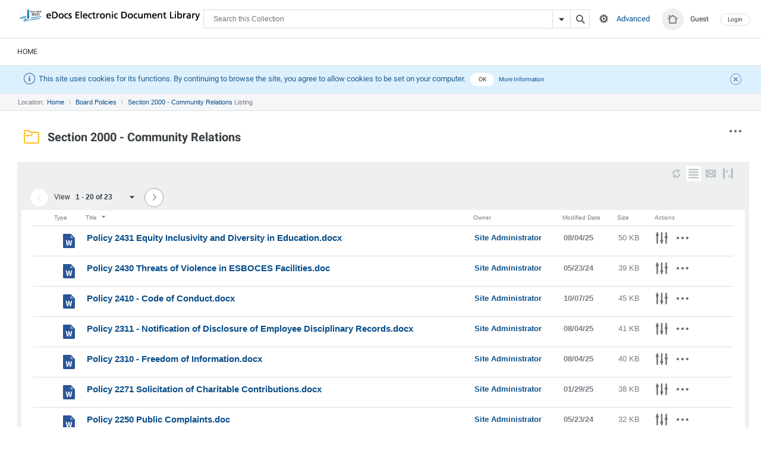

--- FILE ---
content_type: text/html;charset=UTF-8
request_url: https://docushare.esboces.org/docushare/dsweb/View/Collection-2299?sort=Title&order=descending
body_size: 152249
content:
<?xml version="1.0"?>
<!DOCTYPE html PUBLIC "-//W3C//DTD XHTML 1.0 Transitional//EN" "http://www.w3.org/TR/xhtml1/DTD/xhtml1-transitional.dtd"
>


    
    
      
      
      
      
         
          
              <html xmlns="http://www.w3.org/1999/xhtml" xmlns:dc="http://purl.org/dc/elements/1.1">
    <head>
      
    <meta http-equiv="X-UA-Compatible" content="IE=edge" />
    <link rel="shortcut icon" href="/docushare/favicon.ico?v=7.6.0.C1.423" type="image/x-icon" />
    <link rel="apple-touch-icon" sizes="57x57" href="/docushare/apple-icon-57x57.png?v=7.6.0.C1.423" />
    <link rel="apple-touch-icon" sizes="60x60" href="/docushare/apple-icon-60x60.png?v=7.6.0.C1.423" />
    <link rel="apple-touch-icon" sizes="72x72" href="/docushare/apple-icon-72x72.png?v=7.6.0.C1.423" />
    <link rel="apple-touch-icon" sizes="76x76" href="/docushare/apple-icon-76x76.png?v=7.6.0.C1.423" />
    <link rel="apple-touch-icon" sizes="114x114" href="/docushare/apple-icon-114x114.png?v=7.6.0.C1.423" />
    <link rel="apple-touch-icon" sizes="120x120" href="/docushare/apple-icon-120x120.png?v=7.6.0.C1.423" />
    <link rel="apple-touch-icon" sizes="144x144" href="/docushare/apple-icon-144x144.png?v=7.6.0.C1.423" />
    <link rel="apple-touch-icon" sizes="152x152" href="/docushare/apple-icon-152x152.png?v=7.6.0.C1.423" />
    <link rel="apple-touch-icon" sizes="180x180" href="/docushare/apple-icon-180x180.png?v=7.6.0.C1.423" />
    <link rel="icon" type="image/png" sizes="192x192" href="/docushare/android-icon-192x192.png?v=7.6.0.C1.423" />
    <link rel="icon" type="image/png" sizes="32x32" href="/docushare/favicon-32x32.png?v=7.6.0.C1.423" />
    <link rel="icon" type="image/png" sizes="96x96" href="/docushare/favicon-96x96.png?v=7.6.0.C1.423" />
    <link rel="icon" type="image/png" sizes="16x16" href="/docushare/favicon-16x16.png?v=7.6.0.C1.423" />
    
    <meta name="msapplication-TileColor" content="#ffffff" />
    <meta name="msapplication-TileImage" content="/docushare/ms-icon-144x144.png?v=7.6.0.C1.423" />
    <meta name="theme-color" content="#ffffff" />
    <meta name="viewport" content="width=1100" />
    
    <link rel="stylesheet" type="text/css" href="/docushare/themes/clean/docushare.css?v=7.6.0.C1.423" />
    <link rel="stylesheet" type="text/css" href="/docushare/themes/clean/xsltforms.css?v=7.6.0.C1.423" /> 
    
    
    

    
    
    
        
        
          <link rel="stylesheet" type="text/css" href="/docushare/themes/clean/docushare_education.css?v=7.6.0.C1.423" />
        

    
    
    
    

    
    




    

      
  <link rel="stylesheet" href="/docushare/themes/clean/popups_and_tooltips.css?v=7.6.0.C1.423" />
  <link rel="stylesheet" href="/docushare/bower_components/alertifyjs/dist/css/alertify.css?v=7.6.0.C1.423" />
  <script type="text/javascript">//<![CDATA[
    var baseUrl = "/docushare/";
  //]]>
</script>
  <script type="text/javascript">//<![CDATA[
    var docushareServerConfiguration = {
      dateFormatShort : "MM/dd/yyyy",
      dateLocale : "en"
    }
    var dsDatePickerConfig = {
      nextYear_label : "Next Year",
      prevYear_label : "Previous Year"
    }
    var alertifyConfig = {
      favoriteAdded : "Item was successfully added to Favorites",
      favoriteRemoved : "Item was successfully removed from Favorites"
    }
    var genericPopupConfig = {
      loading : "Loading, please wait…"
    }
  //]]>
</script>
  
  
  
    
	<link ref="stylesheet" href="/docushare/javascript/common/jquery-ui/dist/jquery-ui.min.css?v=7.6.0.C1.423" />
    <script src="/docushare/javascript/common/jquery/dist/jquery.min.js?v=7.6.0.C1.423" > </script>
    <script src="/docushare/javascript/common/jquery/dist/jquery-migrate.min.js?v=7.6.0.C1.423" > </script>
    <script src="/docushare/javascript/common/jquery-ui/dist/jquery-ui.min.js?v=7.6.0.C1.423" > </script>
  

  <script src="/docushare/bower_components/jquery-ui/ui/minified/core.min.js?v=7.6.0.C1.423" > </script>
  <script src="/docushare/bower_components/jquery-ui/ui/minified/widget.min.js?v=7.6.0.C1.423" > </script>
  <script src="/docushare/bower_components/jquery-ui/ui/minified/mouse.min.js?v=7.6.0.C1.423" > </script>
  <script src="/docushare/bower_components/jquery-ui/ui/minified/position.min.js?v=7.6.0.C1.423" > </script>
  <script src="/docushare/bower_components/jquery-ui/ui/minified/draggable.min.js?v=7.6.0.C1.423" > </script>
  <script src="/docushare/bower_components/jquery-ui/ui/minified/resizable.min.js?v=7.6.0.C1.423" > </script>
  <script src="/docushare/bower_components/jquery-ui/ui/minified/button.min.js?v=7.6.0.C1.423" > </script>
  <script src="/docushare/bower_components/jquery-ui/ui/minified/dialog.min.js?v=7.6.0.C1.423" > </script>
  <script src="/docushare/bower_components/jquery-ui/ui/minified/datepicker.min.js?v=7.6.0.C1.423" > </script>
  
  
  
    
  
  <script src="/docushare/bower_components/alertifyjs/dist/js/alertify.js?v=7.6.0.C1.423" > </script>
  <script src="/docushare/bower_components/qtip2/jquery.qtip.js?v=7.6.0.C1.423" > </script>
  <script src="/docushare/bower_components/bpopup/jquery.bpopup.js?v=7.6.0.C1.423" > </script>
  <script src="/docushare/bower_components/urljs/url.js?v=7.6.0.C1.423" > </script>
  <script src="/docushare/bower_components/throttle-debounce/dist/throttle-debounce.js?v=7.6.0.C1.423" > </script>
  <script src="/docushare/bower_components/infect/infect.js?v=7.6.0.C1.423" > </script>
  <script src="/docushare/javascript/common/jquery.selectbox.js?v=7.6.0.C1.423" > </script>
  <script src="/docushare/javascript/common/checkboxradio.js?v=7.6.0.C1.423" > </script>
  <script src="/docushare/javascript/common/popups/bpopup-popup-provider.js?v=7.6.0.C1.423" > </script>
  <script src="/docushare/javascript/common/popups/popup-utils.js?v=7.6.0.C1.423" > </script>
  <script src="/docushare/javascript/common/popups/core.js?v=7.6.0.C1.423" > </script>
  
  <script src="/docushare/javascript/common/popups/plugins/fix-errors-background.js?v=7.6.0.C1.423" > </script>
  <script src="/docushare/javascript/common/popups/plugins/handle-close-button.js?v=7.6.0.C1.423" > </script>
  <script src="/docushare/javascript/common/popups/plugins/hide-parent-popup.js?v=7.6.0.C1.423" > </script>
  <script src="/docushare/javascript/common/popups/plugins/hide-until-loaded.js?v=7.6.0.C1.423" > </script>
  <script src="/docushare/javascript/common/popups/plugins/duplicates-handler.js?v=7.6.0.C1.423" > </script>
  <script src="/docushare/javascript/common/popups/plugins/fix-popup-height.js?v=7.6.0.C1.423" > </script>
  
  <script src="/docushare/javascript/common/popups/data-attributes-interface.js?v=7.6.0.C1.423" > </script>
  <script src="/docushare/javascript/common/popups/window-open-replacer.js?v=7.6.0.C1.423" > </script>
  
  <script src="/docushare/javascript/common/popups/injections.js?v=7.6.0.C1.423" > </script>
  <script src="/docushare/javascript/common/popups/main.js?v=7.6.0.C1.423" > </script>

  <script src="/docushare/javascript/common/multiselect/main.js?v=7.6.0.C1.423" > </script>
  <script src="/docushare/javascript/common/tooltips/main.js?v=7.6.0.C1.423" > </script>
  <script src="/docushare/javascript/common/favorites/main.js?v=7.6.0.C1.423" > </script>
  <script src="/docushare/javascript/common/select-dropdown-menus/reset-position.js?v=7.6.0.C1.423" > </script>
  <script src="/docushare/javascript/common/select-dropdown-menus/refresh.js?v=7.6.0.C1.423" > </script>
  <script src="/docushare/javascript/common/search/main.js?v=7.6.0.C1.423" > </script>
  <script src="/docushare/javascript/common/search/bottom-navigation-fix.js?v=7.6.0.C1.423" > </script>
  <script src="/docushare/javascript/common/download/main.js?v=7.6.0.C1.423" > </script>
  <script src="/docushare/javascript/common/multiselectviewer.js?v=7.6.0.C1.423" > </script>

  <script type="text/javascript">//<![CDATA[
    if (typeof $ !== "undefined") {
      $.noConflict();
    }
  //]]>
</script>


      <script type="text/javascript" src="/docushare/javascript/common/dsutils.js?v=7.6.0.C1.423" > </script>
      <script type="text/javascript" src="/docushare/javascript/common/dropdown2.js?v=7.6.0.C1.423" > </script>
      <script type="text/javascript" src="/docushare/javascript/common/webex_functions.js?v=7.6.0.C1.423" > </script>

      <script language="javascript" type="text/javascript" defer="defer">//<![CDATA[
        var ckeditor_lang="en",
            ckeditor_runwysiwyg = "No";
      //]]>
</script>

      
    

  
      <title>Section 2000 - Community Relations</title>
      <link rel="alternate" type="application/atom+xml" title="Atom" href="/docushare/dsweb/ApplyListNew/Collection-2299?vdf_results=AtomSummary&amp;mediatype=application/xml&amp;days=7&amp;=sort_key0=date" />
      
    <style type="text/css">
      body {
      background-color: ;
      
      }
    </style>
  
      
    
      
      
    
  
    </head>
    <body>
      
  
  
      

    

      
    
    
    
    
   
    
    <div class="header">

    
    
      
      
        <form action="/docushare/dsweb/ApplySimpleSearch" method="GET" name="Search">
        <div class="header__top">
        

          
    
  

          
          
              <a href="#contents" title="Skip to Contents" class="skipnav_header">Skip to Contents</a>
            

          
          <h1><a href="/docushare/dsweb/Home" title="Home">DocuShare</a></h1>

          <ul role="navigation" class="accountlinks">
            
              <li class="accountlinks__login"><a href="/docushare/dsweb/MyHomePage" title="Click to view personal home page " class="accountslinks__home"><i class="icon-home"> </i></a><a href="/docushare/dsweb/Services/User-1" title="Click to view properties ">Guest</a></li>
            
            

              
              
                <li class="accountlinks__logout"><a href="/docushare/dsweb/Login" title="Click to login">Login</a></li>
              
              

            
            
          </ul>
        

        
          <div class="search__wrapper">
            <div role="search" id="subheader_search" class="search">
              
                

                    <input type="text" size="26" class="headersearchbox search__input" placeholder="Search the Entire Site" name="value1" />
                    
                       <span title="Click to hide search options" style="display: none;" id="searchOptionsHide" class="search__options is-active icon-settings" onclick="showSearchOptions('search_windowshade'); return(false);">
                        
                      </span>
                      <span style="display: ;" id="searchOptionsShow" title="Click to show search options" class="search__options icon-settings" onclick="showSearchOptions('search_windowshade'); return(false);">
                        
                      </span>
                    
                    <input type="hidden" name="SimpleSearch" value="SimpleSearch" />
                    <input hidden="hidden" type="submit" value="Search" name="SearchButton" style="display:none" />
                    <button name="SearchButton" class="search__submit" value="Search"><i class="icon-search"><span /></i></button>

                    
                      
                      <div class="search__insideof">
                      <i class="icon icon-arrdown"> </i>
                      <span>In:</span>
                      <select size="1" name="D1" id="search__insideof__D1">
                        <option value="Collection-2299" data-placeholder="Search this Collection">This Collection</option>
                        
                        <option value="Site" data-placeholder="Search the Entire Site">This Entire Site</option>

                        
                      </select>
                      </div>
                      
                      
                    

                  
              
            </div> 
            
            
            <div class="search__advanced__cell">
              
                <a class="search__advanced" href="/docushare/dsweb/SearchForm/Collection-2299" title="Click for advanced search">Advanced</a>
                
              
            </div>

          </div> 
        </div> 

        
        <div role="search" class="search__expanded" id="search_windowshade" style="display:none">
          <div class="search__close icon-x" onclick="showSearchOptions('search_windowshade'); return(false);"> </div>
          <h2 class="search__title">Extended search</h2>
        

          <div class="column1">
            <span class="labelwrapper"><label for="string_prop">
    
    
    
    <a rel="help" href="/docushare/dsweb/PropHelp/search_text_contains" class="fieldname labelHelpLink" target="_parent">Search Text Contained In:</a>
  </label></span>
            <select name="string_prop" size="1" tabindex="1">
              <option value="any" selected="selected">Any Part</option>
              <option value="Object.title,Object.summary,Object.description,Object.keywords,content">Title, Summary, Description, Keywords, Content</option>
              <option value="Object.title,Object.summary,Object.description,Object.keywords">Title, Summary, Description, Keywords</option>
              
                <option value="content">Document Content Only</option>
              
              <option value="Object.keywords">Keywords Only</option>
              <option value="owner">Owner Only</option>
              
                <option value="Object.readyForDeclare">Ready for Declare</option>
              
            </select>

            <span class="labelwrapper"><label for="date_value">
    
    
    
    <a rel="help" href="/docushare/dsweb/PropHelp/search_last_modified" class="fieldname labelHelpLink" target="_parent">Last Modified:</a>
  </label></span>
            <select name="date_value" size="1" tabindex="1">
              <option value="none" selected="selected">None</option>
              <option value="86400">Today</option>     
              <option value="172800">Since Yesterday</option>   
              <option value="604800">Within the last week</option> 
              <option value="1209600">Within the last 2 weeks</option>
              <option value="2592000">Within the last month</option> 
              <option value="5270400">Within the last 2 months</option>
              <option value="15811200">Within the last 6 months</option>
              <option value="31536000">Within the last year</option> 
            </select>
          </div>

          <div class="column2">
            <span class="labelwrapper"><label for="date_value">
    
    
    
    <a rel="help" href="/docushare/dsweb/PropHelp/object_type" class="fieldname labelHelpLink" target="_parent">Object Types:</a>
  </label></span>
            <select name="object_type" size="1" tabindex="1">
              <option value="any" selected="selected">All Object Types</option>
              
                <option value="Document,Collection">Documents &amp; Collections</option>
              
              
                <option value="Calendar,Event">Calendars &amp; Events</option>
              
              
                <option value="Weblog,WeblogEntry,Wiki,WikiPage">Weblogs &amp; Wikis</option>
                
                
              
              
                <option value="BulletinBoard,Bulletin">Discussions &amp; Topics</option>
              
              
              
                <option value="Collection">Collections Only</option>
              
              
                <option value="Document">Documents Only</option>
              
            </select>

            <span class="labelwrapper"><label for="document_type">
    
    
    
    <a rel="help" href="/docushare/dsweb/PropHelp/document_type" class="fieldname labelHelpLink" target="_parent">Document Types:</a>
  </label></span>
            <select name="document_type" size="1" tabindex="1">
              <option value="any" selected="selected">All Document Types</option>
              <option value="                 application/msword,                 application/vnd.ms-powerpoint,                 application/vnd.ms-excel,                 application/vnd.ms-word.document.macroEnabled.12,                 application/vnd.openxmlformats-officedocument.wordprocessingml.document,                 application/vnd.ms-word.template.macroEnabled.12,                 application/vnd.openxmlformats-officedocument.wordprocessingml.template,                 application/vnd.ms-powerpoint.template.macroEnabled.12,                 application/vnd.openxmlformats-officedocument.presentationml.template,                 application/vnd.ms-powerpoint.addin.macroEnabled.12,                 application/vnd.ms-powerpoint.slideshow.macroEnabled.12,                 application/vnd.openxmlformats-officedocument.presentationml.slideshow,                 application/vnd.ms-powerpoint.presentation.macroEnabled.12,                 application/vnd.openxmlformats-officedocument.presentationml.presentation,                 application/vnd.ms-excel.addin.macroEnabled.12,                 application/vnd.ms-excel.sheet.binary.macroEnabled.12,                 application/vnd.ms-excel.sheet.macroEnabled.12,                 application/vnd.openxmlformats-officedocument.spreadsheetml.sheet,                 application/vnd.ms-excel.template.macroEnabled.12,                 application/vnd.openxmlformats-officedocument.spreadsheetml.template               ">Microsoft Office (Word, Excel, Powerpoint)</option>
              <option value="                 application/msword,                 application/vnd.ms-word.document.macroEnabled.12,                 application/vnd.openxmlformats-officedocument.wordprocessingml.document,                 application/vnd.ms-word.template.macroEnabled.12,                 application/vnd.openxmlformats-officedocument.wordprocessingml.template                 ">Microsoft Word</option>
              <option value="                 application/vnd.ms-powerpoint,                 application/vnd.ms-powerpoint.template.macroEnabled.12,                 application/vnd.openxmlformats-officedocument.presentationml.template,                 application/vnd.ms-powerpoint.addin.macroEnabled.12,                 application/vnd.ms-powerpoint.slideshow.macroEnabled.12,                 application/vnd.openxmlformats-officedocument.presentationml.slideshow,                 application/vnd.ms-powerpoint.presentation.macroEnabled.12,                 application/vnd.openxmlformats-officedocument.presentationml.presentation                 ">Microsoft PowerPoint</option>
              <option value="                 application/vnd.ms-excel,                 application/vnd.ms-excel.addin.macroEnabled.12,                 application/vnd.ms-excel.sheet.binary.macroEnabled.12,                 application/vnd.ms-excel.sheet.macroEnabled.12,                 application/vnd.openxmlformats-officedocument.spreadsheetml.sheet,                 application/vnd.ms-excel.template.macroEnabled.12,                 application/vnd.openxmlformats-officedocument.spreadsheetml.template                 ">Microsoft Excel</option>
              <option value="application/pdf">Adobe PDF (.pdf)</option>
              <option value="image/gif,image/jpeg,image/png,image/tiff,image/ico">Any Image Document</option>
            </select>
          </div>

          <div class="column3">
            <span class="labelwrapper"><label for="nresults">
    
    
    
    <a rel="help" href="/docushare/dsweb/PropHelp/maximum_results_query" class="fieldname labelHelpLink" target="_parent">Maximum Results:</a>
  </label></span>
            <select name="nresults" size="1" tabindex="1">
              <option value="5">5</option>
              <option value="20">20</option>
              <option value="50">50</option>
              <option value="100" selected="selected">100</option>
              <option value="250">250</option>
              <option value="500">500</option>
              <option value="1000">1000</option>
            </select>

            <span class="labelwrapper"><label for="sort_key0">
    
    
    
    <a rel="help" href="/docushare/dsweb/PropHelp/sort_results_query" class="fieldname labelHelpLink" target="_parent">Sort Results:</a>
  </label></span>

            <select name="sort_key0" size="1" tabindex="1">
              <option value="no_sort" selected="selected">Ranked Order</option>
              <option value="title">By Title</option>
              <option value="date">By Date</option>
              <option value="date_ascending">By Date Ascending</option>
              <option value="type_and_title">By Type and Title</option>
              <option value="type_and_date">By Type and Date</option>
              <option value="title_reversed">By Title Reversed</option>
              <option value="owner">By Owner</option>
              
            </select>
          </div>
          <input type="hidden" name="SimpleSearch" value="SimpleSearch" />
          <div class="buttonbar">
            <input type="submit" class="search__realsubmit" value="Search" name="goButton" />
            <button name="goButton" value="Search"><span> </span></button>
          </div>
        </div>
        </form>

        
        
        <div class="header__bottom">
          
          <ul role="navigation" class="nav">
            
            
            
                <li class="nav__classichomepage"><a href="/docushare/dsweb/Home" title="Home" target="_parent">
            
          Home</a></li>
              
            
            


            



            
            
           
           
            

            

            
            
            
           
            
          </ul>
        </div>
        
        <div hidden="hidden" style="display:none">
          
          
            not imageManager!
          
          
          
            is valid user!
          
          
        </div>

        
        
    
  

        

        
        
    
    
    
  
  

  <script type="text/javascript">//<![CDATA[
    if (typeof $ !== "undefined") {
      $.noConflict();
    }
    jQuery(document).ready(function($){

    $('.showhide').click(function(e) {
      $('#maindiv').toggle();
      e.preventDefault(); 
    });
    });
  //]]>
</script>
 
    
  
      
      
    
    

    
      

 
  

 <script type="text/javascript">//<![CDATA[
   if (typeof $ !== "undefined") {
    $.noConflict();
   }
jQuery(document).ready(function($){
 $(".cookieCloseBtn").click(function(e){
 e.preventDefault();
 var link = $(this).attr('href');
  $.ajax({url: link});
 $("#cookie_notice").fadeOut();
});

});

//]]>
</script>

      <div id="cookie_notice" class="notice notice_blue">
        <i class="notice__icon icon-info"> </i>
          This site uses cookies for its functions. By continuing to browse the site, you agree to allow cookies to be set on your computer.
          <a href="/docushare/dsweb/AcceptCookie" id="accept_cookie" class="cookieButton cookieCloseBtn notice__button" title="Close the Notice"> OK </a>
          <a href="/docushare/dsweb/CookiesInfo" id="more_cookie_info" class="cookieButton notice__more" title="View More Cookies Information"> More Information</a>
          <a href="/docushare/dsweb/AcceptCookie" id="close_cookie_notice" class="notice__close cookieCloseBtn " title="Close the Notice"><span class="icon-close"> </span></a>
      </div>
    
  </div>
  


  
  
  
  

  

  
      
    
    
      
      
      

      

      <div class="breadcrumbs">
        
            
    
      <table class="breadcrumbs__list">
        <tr><td>Location:&#160;</td><td><a href='/docushare/dsweb/HomePage'>Home</a>&#160;&#160;<img src='/docushare/images/small/breadsep.gif' alt='Contains' title='Contains'/>&#160;&#160;<a target="" href="/docushare/dsweb/View/Collection-2297">Board Policies</a>&#160;&#160;<img src='/docushare/images/small/breadsep.gif' alt='Contains' title='Contains'/>&#160;&#160;<a target="" href="/docushare/dsweb/View/Collection-2299">Section 2000 - Community Relations</a>&#160;Listing</td ></tr>
      </table>
      
        
        
      
    
  
          
      </div>


      <div id="contents_anchor">
        <table width="0" border="0" cellspacing="0" cellpadding="0">
          <tr>
            <td width="0"><a name="contents"><img src="/docushare/images/small/spacesep.gif" border="0" height="1" width="1" /></a></td>
          </tr>
        </table>
      </div>
    
    

  

      <div id="pageheader_wrapper" class=" clearfix">
      
         
	      <div id="titleicon">     
		      
            
          <a href="/docushare/dsweb/View/Collection-2299" target="_top">
            
              <img src="/docushare/images/large/folder.svg?v=7.6.0.C1.423" border="0" width="38" height="38" alt="Collection" title="Collection" class="midalign"></img>
            
	        </a> 

	        
	      </div>
			
			
      
      
          
              

    

    <div id="actions" class="dropdown">

        <div class="dropdown-more">
            <span class="icon icon-more" />
        </div>

        
    <ul class="dropdown-items">
        
        
    
    
            
        <li>
            <a href="/docushare/dsweb/Services/Collection-2299" title="Properties">
                
                    Properties
                
                <span class="icon icon-properties" />
            </a>
        </li>
    
      
  

        
          
          
    
    
      
      
    
  
        

         

        
        
          
          
    
  
        

        

      
      
    

    
      
          
            
            
                

        <li class="action-disabled">
          <a> 
            
                Delete Collection
            
            <span class="icon icon-delete" />
          </a>
        </li>

    
              
          
          
        
      
    
  

      
      
    
    
      
        
        <li>
            <a href="/docushare/dsweb/ServicesLib/Collection-2299/Permissions" title="Permissions">
                
                    Permissions
                
                <span class="icon icon-permissions" />
            </a>
        </li>
    
        
      
      
    
  

      
      
    
    
      
      
    
  

      
      
      
    
    
      
      
    
  

      

      
      
    
    
      
          

        <li class="action-disabled">
          <a> 
            
                Scan Cover Sheet
            
            <span class="icon icon-scancoversheet" />
          </a>
        </li>

    
        
    
  

      
      
    
    
  

      
      
        
    </ul>
  

    </div>

  
            
        


      <div id="pageheader" class="">
        
        
        	
        	<h1>Section 2000 - Community Relations</h1>
        
				

        
          
            
          
        


        

        
        

          
          <p style="overflow:hidden"></p>
          
            
          

        
       
      
      </div>
     	</div>   

			
	
    
  

      <div id="content">

          <div id="addFileProgress">
            <div class="progress-title">
              <i class="icon icon-uploading"> </i>
              Uploading
            </div>
            <div class="progressbar">
              <div class="progressbar__progress">

              </div>
            </div>
            <button class="progressbar__cancel">Cancel</button>
      </div>

        <div class="collection-wrapper">
      <form id="ToolbarMulti" name="ToolbarMulti" method="post" action="/docushare/dsweb/ProcessMultipleCommand">
        <input type="hidden" name="application" value="Paging" />

        
        
        

        
        
        
    
    
      <script src="/docushare/javascript/common/tables/toolbar-selection-system.js?v=7.6.0.C1.423">//<![CDATA[
      //]]>
</script>
      <script type="text/javascript">//<![CDATA[
        ToolbarSelectionSystem.initialize("ToolbarMulti");

      //]]>
</script>
    

    <div id="pref_propSelector" class="view-options-wrapper" style="display: none;">

      <div class="view-options">

        <h1>View Options</h1>

    <table>
    <tr>
            <td>
              <div class="view-options-title">Available</div>
              <select id="pref_available_props" name="search_available_props" size="15" tabindex="1" multiple="multiple" class="multiselect">
            
            <optgroup label="Default Properties">
              <option value="Object.type">Type</option>
              <option value="Object.title">Title</option>
              <option value="Object.owner">Owner </option>
              <option value="Object.modified_date">Modified Date</option>
              <option value="Object.size">Size</option>
              <option value="Object.action">Actions</option>
            </optgroup>
            
            <optgroup label="Global Properties">
              
                <option value="Object.summary">Summary</option>
              
                <option value="Object.readyForDeclare">Ready for Declare</option>
              
                <option value="Object.keywords">Keywords</option>
              
                <option value="Object.lastSynchronized">Last Synchronized</option>
              
                <option value="Object.description">Description</option>
              
                <option value="Object.title">Title</option>
              
                <option value="Object.modified_date">Modified Date</option>
              
                <option value="Object.expiration_date">Expiration Date</option>
              
                <option value="Object.space">Space</option>
              
                <option value="Object.copiedFrom">Copied From</option>
              
                <option value="Object.create_date">Create Date</option>
              
           </optgroup>
           
            <optgroup label="Collection">
                
            
              <option value="Collection.bg_image">Background Image</option>
              
              <option value="Collection.spamControl">Spam Control</option>
              
              <option value="Collection.attachmentsOnly">Attachments Only</option>
              
              <option value="Collection.view_format">View Format</option>
              
              <option value="Collection.logo">Logo</option>
              
              <option value="Collection.sort_order">Sort Order</option>
              
              <option value="Collection.emailAlias">Email Alias</option>
              
              <option value="Collection.add_as_draft">Route Before Publishing</option>
              
            </optgroup>
           
            <optgroup label="Document">
                
            
              <option value="Document.content_type">Content Type</option>
              
              <option value="Document.original_file_name">File name</option>
              
              <option value="Document.max_versions">Max Versions</option>
              
              <option value="Document.author">Author</option>
              
              <option value="Document.canAddVersions">Add Versions</option>
              
              <option value="Document.abstract">Abstract</option>
              
              <option value="Document.size">Size</option>
              
              <option value="Document.isPlaceholder">Is Placeholder</option>
              
              <option value="Document.add_as_draft">Routing Required</option>
              
            </optgroup>
           
            <optgroup label="URL">
                
            
              <option value="URL.url">URL</option>
              
              <option value="URL.displayInNewWindow">Display in New Window</option>
              
            </optgroup>
           
            <optgroup label="Discussion">
                
            
              <option value="BulletinBoard.showHierarchy">Display Hierarchy</option>
              
              <option value="BulletinBoard.bg_image">Background Image</option>
              
              <option value="BulletinBoard.expire">Topics Expire In</option>
              
              <option value="BulletinBoard.logo">Logo</option>
              
            </optgroup>
           
            <optgroup label="Calendar">
                
            
              <option value="Calendar.default_scale">Default View</option>
              
            </optgroup>
           
            <optgroup label="SavedQuery">
                
            
            </optgroup>
           
            <optgroup label="MailMessage">
                
            
              <option value="MailMessage.originally_encrypted">Originally Encrypted</option>
              
              <option value="MailMessage.references">References</option>
              
              <option value="MailMessage.subject">Subject</option>
              
              <option value="MailMessage.messageID">Message-ID</option>
              
              <option value="MailMessage.body">Message</option>
              
              <option value="MailMessage.postedDate">Sent</option>
              
              <option value="MailMessage.from">From</option>
              
              <option value="MailMessage.contentType">Content-Type Header</option>
              
              <option value="MailMessage.cc">Cc</option>
              
              <option value="MailMessage.headers">Internet Headers</option>
              
              <option value="MailMessage.originally_signed">Originally Signed</option>
              
              <option value="MailMessage.inReplyTo">In-Reply-To</option>
              
              <option value="MailMessage.received">Received</option>
              
              <option value="MailMessage.size">Size</option>
              
              <option value="MailMessage.signed_by">Signed By</option>
              
              <option value="MailMessage.replyTo">Reply-To</option>
              
              <option value="MailMessage.to">To</option>
              
            </optgroup>
           
            <optgroup label="Weblog">
                
            
              <option value="Weblog.isModerated">Moderated</option>
              
              <option value="Weblog.emailAlias">Email Alias</option>
              
            </optgroup>
           
            <optgroup label="Wiki">
                
            
            </optgroup>
           
        </select>
        </td>
            <td class="select-option-group">

              <i onclick="addProp()" class="move-right-action"> </i>
        <br />
        <br />
              <i onclick="removeProp()" class="move-left-action"> </i>

       </td>
            <td>
              <div class="view-options-title">Visible</div>
              <select id="pref_selected_props" name="search_selected_props" size="15" tabindex="1" multiple="multiple" class="multiselect">
          
               <option value="Object.type">Type</option>
               <option value="Object.title">Title</option>
               <option value="Object.owner">Owner</option>
               <option value="Object.modified_date">Modified Date</option>
               <option value="Object.size"> Size</option>
               
               <option value="Object.action">Actions</option>
             
            </select>
        </td>
            <td class="sort-option-group">
              <i class="move-up-action" title="Move Up ↑" onclick="SearchPropertiesmoveUpSelected(document.getElementById('pref_selected_props'));"> </i>
           <br />
           <br />
              <i class="move-down-action" title="Move Down ↓" onclick="SearchPropertiesmoveDownSelected(document.getElementById('pref_selected_props'));"> </i>
        </td>
      </tr>
      <tr>
      <td />
      <td />
      <td align="right" class="submit-group">
        
          <input type="submit" name="prefApplyButton" value="Apply (for me)" class="submit submit_white" onclick="changePref()" />
          
            
          
        
      </td>
      <td />
      </tr>
    </table>
    <input type="hidden" id="prefPropsStr" name="prefPropsStr" value="" />
     
      <input type="hidden" id="prefPropsMaxLength" name="prefPropsMaxLength" value="2048" />
    
      </div>
    </div>



    <table border="0" cellspacing="0" cellpadding="2" class="toolbar_multi" width="100%">

  <tr>
    <td>
      

            
  
     
      
      <script type="text/javascript">//<![CDATA[
        function checkAllDocuments(){
          var i;
          n = document.ToolbarMulti.elements.length;
          for (i=0; i < n ; i++) {
            if (document.ToolbarMulti.elements[i].type=='checkbox' &&
                document.ToolbarMulti.elements[i].name != 'selectcheckbox') {
              if (document.ToolbarMulti.elements[i].checked == true)
                return;					
            }
          }
          for (i=0; i < n ; i++){
            if (document.ToolbarMulti.elements[i].type=='checkbox'){
              document.ToolbarMulti.elements[i].checked = true;
              //document.ToolbarMulti.elements[i].click();
            }
          }
        }

        // Multiselect Document Viewer properties...
        multiDocViewer.nocheckedObjectsMsg = 'You have not selected any objects to view in the Multiselect document viewer. Please select some objects to continue.';
        multiDocViewer.toolFormName = "ToolbarMulti";
        multiDocViewer.viewerURL = '/docushare/dsweb/MultiselectShowDivPopup/Collection-2299';

      //]]>
</script>
      
    
    
      <script type="text/javascript">//<![CDATA[
        var caller = '';
      //]]>
</script>
    

     
  

              
                
                  
                

    
         
    </td>

    
      
              <td>
                  <div class="presentation">
                    
                    
                    
                    
                    
          

          
                      <a href="/docushare/dsweb/ProcessMultipleCommand?goRangeButton=refresh&amp;container=Collection-2299&amp;application=Paging&amp;collection=Collection-2299" title="Refresh">
                            <span class="icon icon-refresh" />
                      </a>
          

          
            
          

          

          
                            <a href="/docushare/dsweb/ProcessMultipleCommand?view=view_list&amp;container=Collection-2299&amp;application=Paging&amp;collection=Collection-2299" class="active" title="View List">
                                <span class="icon icon-rectangle" />
                              </a>
              
                            <a href="/docushare/dsweb/ProcessMultipleCommand?view=view_email&amp;container=Collection-2299&amp;application=Paging&amp;collection=Collection-2299" class="" title="View Email Messages">
                                <span class="icon icon-mail" />
                              </a>
              
                                  <a style="cursor:pointer" onclick="showHideViewOption();" title="Change View Options">
                                    <span class="icon icon-column" />
                                  </a>
              
            

                  
                  </div>
                  
        </td>
      
  </tr>
   </table>
  
  

              

    

      <div class="pagination-wrapper">

        
        
            <img src="/docushare/themes/clean/images/paging/left_disabled.png" class="midalign" border="0" alt="Previous Page" title="Previous Page" />
          

        <span class="summaryText">View</span>

        
        
          <div class="page-list-wrapper">
            <select size='1' name='pageRange' onchange='this.form.goRangeButton.click()'><option value='0' selected='selected'>1 - 20 of 23</option><option value='20'>21 - 23 of 23</option><option value='refresh'>Refresh</option></select>
          </div>
        
        

            <span style="display:none"><input class="bs" type="submit" value="Go" name="goRangeButton" id="goPageButton" /></span>

        
        
          <input rel="next" type="submit" value="" class="midalign next-button" hspace="0" alt="Next Page" name="_next" />
          
        

        
        
      </div>
    

  

        
          <div id="uploader">
            
    
    
    
    <ul class="dropzones" style="display:none">
      

      

    </ul>
    
  
            <a id="selectFiles" href="#" style="display:none">[browse]</a>

            
                      <div class="table-wrapper">
                        <table class="table table-collection">
                            <thead>
                <tr>
                    
     
        
          <th class="nospace checkbox">
            
                 
              
          </th>
        
      
      
        <th class="icon"><a href="
    
    
    /docushare/dsweb/View/Collection-2299?sort=TypeAndTitle&order=ascending
  " title="Click to sort by Type and Title" target="_parent">Type </a></th>
        <th class="name"><a href="
    
    
    /docushare/dsweb/View/Collection-2299?sort=Title&order=ascending
  " title="Click to sort by Title" target="_parent">Title <i class="icon icon-arrdown"> </i></a></th>
        <th class="generic"><a href="
    
    
    /docushare/dsweb/View/Collection-2299?sort=Owner&order=ascending
  " title="Click to sort by Owner" target="_parent">Owner </a></th>
        
        <th class="generic"><a href="
    
    
    /docushare/dsweb/View/Collection-2299?sort=Date&order=ascending
  " title="Click to sort by Date" target="_parent">Modified Date </a></th>
        <th class="generic"><a href="
    
    
    /docushare/dsweb/View/Collection-2299?sort=TypeAndSize&order=ascending
  " title="Click to sort by Size" target="_parent">Size </a></th>
        <th class="actions_th_nomore">Actions</th>
        
     
      

      
  
                    <col class="col_actions " />
                    <col class="col_actions " />
                    <col class="col_actions " />
                </tr>
                            </thead>
                
                
                  

      

      
      <tr about="/docushare/dsweb/Get/Document-44449/Policy 2431 Equity Inclusivity and Diversity in Education.docx" id="row0">

      
      
      
            
    
        <td class="nospace"> </td>
      
  
      

      
      

    
    

    
    <td class="icon">
      
          
          
            <a href="/docushare/dsweb/Get/Document-44449/Policy 2431 Equity Inclusivity and Diversity in Education.docx" target="_top">
        <img src="/docushare/images/small/word.svg?v=7.6.0.C1.423" width="30" height="30" border="0" alt="Document" class="midalign" title="Document" />
            </a>
          
          
        
      
        
           
            
          
        
      
      
        
          
        
      
    </td>
  

      
      
    
    <td class="name">

      
        
        
        

          
              
              <a href="/docushare/dsweb/Get/Document-44449/Policy 2431 Equity Inclusivity and Diversity in Education.docx" class="uline" xmlns="http://www.w3.org/1999/xhtml"><b property="dc:title">Policy 2431 Equity Inclusivity and Diversity in Education.docx</b></a>
          
        
      

      
      
        
        
      
      
      
      
    </td>
  

      
      <td class="generic">
  
    
        
    
        <a href="/docushare/dsweb/Services/User-2" target="_parent" title="Click to view properties">Site Administrator</a>
      
  
      
  
      </td>

      
      

      
      
          <td property="dc:date" class="generic">08/04/25</td>
        
      
      <td class="nospace summaryText">50 KB</td>

      

      
    
  

      
      
        
            <td class="actions">
              


    <ul class="open-actions">
      
          
        <li>
            <a href="/docushare/dsweb/Services/Document-44449" title="Properties">
                
                <span class="icon icon-properties" />
            </a>
        </li>
    
      

      
      
        
          
    
    
      
      
    
  
        
      
    </ul>


    

      
      <div class="dropdown dropdown-inline">
        <div class="dropdown-more active dropdown-more_left">
          <span class="icon icon-more" title="More actions..." />
        </div>

        

    <ul role="menu" class="dropdown-items">

      

        


        
          
          
            
            
            
			  
     

            
    
      
        
            
        <li>
            <a href="/docushare/dsweb/Get/Document-44449/Policy 2431 Equity Inclusivity and Diversity in Education.docx" title="Download">
                
                    Download
                
                <span class="icon icon-download" />
            </a>
        </li>
    
          
        
        
      
    
  
            
            
          
          
          
              
              
    
      
          

        <li class="action-disabled">
          <a> 
            
                Upload a New Version
            
            <span class="icon icon-upload" />
          </a>
        </li>

    
        
    
  
            
          
          
    
    
      
        
        <li>
            <a href="/docushare/dsweb/ServicesLib/Document-44449/Comments" title="Comments">
                
                    Comments
                
                <span class="icon icon-comments" />
            </a>
        </li>
    
        
      
      
    
  
        

      
      
    

    
      
          
            
            
                

        <li class="action-disabled">
          <a> 
            
                Delete Document
            
            <span class="icon icon-delete" />
          </a>
        </li>

    
              
          
          
        
      
    
  

      
      
    
    
      
        
        <li>
            <a href="/docushare/dsweb/ServicesLib/Document-44449/Permissions" title="Permissions">
                
                    Permissions
                
                <span class="icon icon-permissions" />
            </a>
        </li>
    
        
      
      
    
  

      
        
        
    
    
      
      
    
  
        
        
    
    
      
      
    
  
        
        
    

    
  
        
        
    
    
  
        
       
        
	<li class="a_dividerline"><hr /></li>
	
        
            
            
    
    
    
  
          
        
        
    
      
      
    
  
        
        
    
      
        
        <li>
            <a href="/docushare/dsweb/GetRendition/Document-44449/pdf" title="View in PDF">
                
                    View in PDF
                
                <span class="icon icon-viewpdf" />
            </a>
        </li>
    
      
      
    
  
        
		
    
  

        
        
        
        
          
      
   
        
      

      
      
    
    
      
    
  

      
      
    
    
  

      
      

    </ul>
  
      </div>

     

  
            </td>
          
      

      </tr>

  
                
                
                
                
                  

      

      
      <tr about="/docushare/dsweb/Get/Document-40510/Policy 2430 Threats of Violence in ESBOCES Facilities.doc" id="row1">

      
      
      
            
    
        <td class="nospace"> </td>
      
  
      

      
      

    
    

    
    <td class="icon">
      
          
          
            <a href="/docushare/dsweb/Get/Document-40510/Policy 2430 Threats of Violence in ESBOCES Facilities.doc" target="_top">
        <img src="/docushare/images/small/word.svg?v=7.6.0.C1.423" width="30" height="30" border="0" alt="Document" class="midalign" title="Document" />
            </a>
          
          
        
      
        
           
            
          
        
      
      
        
          
        
      
    </td>
  

      
      
    
    <td class="name">

      
        
        
        

          
              
              <a href="/docushare/dsweb/Get/Document-40510/Policy 2430 Threats of Violence in ESBOCES Facilities.doc" class="uline" xmlns="http://www.w3.org/1999/xhtml"><b property="dc:title">Policy 2430 Threats of Violence in ESBOCES Facilities.doc</b></a>
          
        
      

      
      
        
        
      
      
      
      
    </td>
  

      
      <td class="generic">
  
    
        
    
        <a href="/docushare/dsweb/Services/User-2" target="_parent" title="Click to view properties">Site Administrator</a>
      
  
      
  
      </td>

      
      

      
      
          <td property="dc:date" class="generic">05/23/24</td>
        
      
      <td class="nospace summaryText">39 KB</td>

      

      
    
  

      
      
        
            <td class="actions">
              


    <ul class="open-actions">
      
          
        <li>
            <a href="/docushare/dsweb/Services/Document-40510" title="Properties">
                
                <span class="icon icon-properties" />
            </a>
        </li>
    
      

      
      
        
          
    
    
      
      
    
  
        
      
    </ul>


    

      
      <div class="dropdown dropdown-inline">
        <div class="dropdown-more active dropdown-more_left">
          <span class="icon icon-more" title="More actions..." />
        </div>

        

    <ul role="menu" class="dropdown-items">

      

        


        
          
          
            
            
            
			  
     

            
    
      
        
            
        <li>
            <a href="/docushare/dsweb/Get/Document-40510/Policy 2430 Threats of Violence in ESBOCES Facilities.doc" title="Download">
                
                    Download
                
                <span class="icon icon-download" />
            </a>
        </li>
    
          
        
        
      
    
  
            
            
          
          
          
              
              
    
      
          

        <li class="action-disabled">
          <a> 
            
                Upload a New Version
            
            <span class="icon icon-upload" />
          </a>
        </li>

    
        
    
  
            
          
          
    
    
      
        
        <li>
            <a href="/docushare/dsweb/ServicesLib/Document-40510/Comments" title="Comments">
                
                    Comments
                
                <span class="icon icon-comments" />
            </a>
        </li>
    
        
      
      
    
  
        

      
      
    

    
      
          
            
            
                

        <li class="action-disabled">
          <a> 
            
                Delete Document
            
            <span class="icon icon-delete" />
          </a>
        </li>

    
              
          
          
        
      
    
  

      
      
    
    
      
        
        <li>
            <a href="/docushare/dsweb/ServicesLib/Document-40510/Permissions" title="Permissions">
                
                    Permissions
                
                <span class="icon icon-permissions" />
            </a>
        </li>
    
        
      
      
    
  

      
        
        
    
    
      
      
    
  
        
        
    
    
      
      
    
  
        
        
    

    
  
        
        
    
    
  
        
       
        
	<li class="a_dividerline"><hr /></li>
	
        
            
            
    
    
    
  
          
        
        
    
      
      
    
  
        
        
    
      
        
        <li>
            <a href="/docushare/dsweb/GetRendition/Document-40510/pdf" title="View in PDF">
                
                    View in PDF
                
                <span class="icon icon-viewpdf" />
            </a>
        </li>
    
      
      
    
  
        
		
    
  

        
        
        
        
          
      
   
        
      

      
      
    
    
      
    
  

      
      
    
    
  

      
      

    </ul>
  
      </div>

     

  
            </td>
          
      

      </tr>

  
                
                
                
                
                  

      

      
      <tr about="/docushare/dsweb/Get/Document-44689/Policy 2410 - Code of Conduct.docx" id="row2">

      
      
      
            
    
        <td class="nospace"> </td>
      
  
      

      
      

    
    

    
    <td class="icon">
      
          
          
            <a href="/docushare/dsweb/Get/Document-44689/Policy 2410 - Code of Conduct.docx" target="_top">
        <img src="/docushare/images/small/word.svg?v=7.6.0.C1.423" width="30" height="30" border="0" alt="Document" class="midalign" title="Document" />
            </a>
          
          
        
      
        
           
            
          
        
      
      
        
          
        
      
    </td>
  

      
      
    
    <td class="name">

      
        
        
        

          
              
              <a href="/docushare/dsweb/Get/Document-44689/Policy 2410 - Code of Conduct.docx" class="uline" xmlns="http://www.w3.org/1999/xhtml"><b property="dc:title">Policy 2410 - Code of Conduct.docx</b></a>
          
        
      

      
      
        
        
      
      
      
      
    </td>
  

      
      <td class="generic">
  
    
        
    
        <a href="/docushare/dsweb/Services/User-2" target="_parent" title="Click to view properties">Site Administrator</a>
      
  
      
  
      </td>

      
      

      
      
          <td property="dc:date" class="generic">10/07/25</td>
        
      
      <td class="nospace summaryText">45 KB</td>

      

      
    
  

      
      
        
            <td class="actions">
              


    <ul class="open-actions">
      
          
        <li>
            <a href="/docushare/dsweb/Services/Document-44689" title="Properties">
                
                <span class="icon icon-properties" />
            </a>
        </li>
    
      

      
      
        
          
    
    
      
      
    
  
        
      
    </ul>


    

      
      <div class="dropdown dropdown-inline">
        <div class="dropdown-more active dropdown-more_left">
          <span class="icon icon-more" title="More actions..." />
        </div>

        

    <ul role="menu" class="dropdown-items">

      

        


        
          
          
            
            
            
			  
     

            
    
      
        
            
        <li>
            <a href="/docushare/dsweb/Get/Document-44689/Policy 2410 - Code of Conduct.docx" title="Download">
                
                    Download
                
                <span class="icon icon-download" />
            </a>
        </li>
    
          
        
        
      
    
  
            
            
          
          
          
              
              
    
      
          

        <li class="action-disabled">
          <a> 
            
                Upload a New Version
            
            <span class="icon icon-upload" />
          </a>
        </li>

    
        
    
  
            
          
          
    
    
      
        
        <li>
            <a href="/docushare/dsweb/ServicesLib/Document-44689/Comments" title="Comments">
                
                    Comments
                
                <span class="icon icon-comments" />
            </a>
        </li>
    
        
      
      
    
  
        

      
      
    

    
      
          
            
            
                

        <li class="action-disabled">
          <a> 
            
                Delete Document
            
            <span class="icon icon-delete" />
          </a>
        </li>

    
              
          
          
        
      
    
  

      
      
    
    
      
        
        <li>
            <a href="/docushare/dsweb/ServicesLib/Document-44689/Permissions" title="Permissions">
                
                    Permissions
                
                <span class="icon icon-permissions" />
            </a>
        </li>
    
        
      
      
    
  

      
        
        
    
    
      
      
    
  
        
        
    
    
      
      
    
  
        
        
    

    
  
        
        
    
    
  
        
       
        
	<li class="a_dividerline"><hr /></li>
	
        
            
            
    
    
    
  
          
        
        
    
      
      
    
  
        
        
    
      
        
        <li>
            <a href="/docushare/dsweb/GetRendition/Document-44689/pdf" title="View in PDF">
                
                    View in PDF
                
                <span class="icon icon-viewpdf" />
            </a>
        </li>
    
      
      
    
  
        
		
    
  

        
        
        
        
          
      
   
        
      

      
      
    
    
      
    
  

      
      
    
    
  

      
      

    </ul>
  
      </div>

     

  
            </td>
          
      

      </tr>

  
                
                
                
                
                  

      

      
      <tr about="/docushare/dsweb/Get/Document-44448/Policy 2311 - Notification of Disclosure of Employee Disciplinary Records.docx" id="row3">

      
      
      
            
    
        <td class="nospace"> </td>
      
  
      

      
      

    
    

    
    <td class="icon">
      
          
          
            <a href="/docushare/dsweb/Get/Document-44448/Policy 2311 - Notification of Disclosure of Employee Disciplinary Records.docx" target="_top">
        <img src="/docushare/images/small/word.svg?v=7.6.0.C1.423" width="30" height="30" border="0" alt="Document" class="midalign" title="Document" />
            </a>
          
          
        
      
        
           
            
          
        
      
      
        
          
        
      
    </td>
  

      
      
    
    <td class="name">

      
        
        
        

          
              
              <a href="/docushare/dsweb/Get/Document-44448/Policy 2311 - Notification of Disclosure of Employee Disciplinary Records.docx" class="uline" xmlns="http://www.w3.org/1999/xhtml"><b property="dc:title">Policy 2311 - Notification of Disclosure of Employee Disciplinary Records.docx</b></a>
          
        
      

      
      
        
        
      
      
      
      
    </td>
  

      
      <td class="generic">
  
    
        
    
        <a href="/docushare/dsweb/Services/User-2" target="_parent" title="Click to view properties">Site Administrator</a>
      
  
      
  
      </td>

      
      

      
      
          <td property="dc:date" class="generic">08/04/25</td>
        
      
      <td class="nospace summaryText">41 KB</td>

      

      
    
  

      
      
        
            <td class="actions">
              


    <ul class="open-actions">
      
          
        <li>
            <a href="/docushare/dsweb/Services/Document-44448" title="Properties">
                
                <span class="icon icon-properties" />
            </a>
        </li>
    
      

      
      
        
          
    
    
      
      
    
  
        
      
    </ul>


    

      
      <div class="dropdown dropdown-inline">
        <div class="dropdown-more active dropdown-more_left">
          <span class="icon icon-more" title="More actions..." />
        </div>

        

    <ul role="menu" class="dropdown-items">

      

        


        
          
          
            
            
            
			  
     

            
    
      
        
            
        <li>
            <a href="/docushare/dsweb/Get/Document-44448/Policy 2311 - Notification of Disclosure of Employee Disciplinary Records.docx" title="Download">
                
                    Download
                
                <span class="icon icon-download" />
            </a>
        </li>
    
          
        
        
      
    
  
            
            
          
          
          
              
              
    
      
          

        <li class="action-disabled">
          <a> 
            
                Upload a New Version
            
            <span class="icon icon-upload" />
          </a>
        </li>

    
        
    
  
            
          
          
    
    
      
        
        <li>
            <a href="/docushare/dsweb/ServicesLib/Document-44448/Comments" title="Comments">
                
                    Comments
                
                <span class="icon icon-comments" />
            </a>
        </li>
    
        
      
      
    
  
        

      
      
    

    
      
          
            
            
                

        <li class="action-disabled">
          <a> 
            
                Delete Document
            
            <span class="icon icon-delete" />
          </a>
        </li>

    
              
          
          
        
      
    
  

      
      
    
    
      
        
        <li>
            <a href="/docushare/dsweb/ServicesLib/Document-44448/Permissions" title="Permissions">
                
                    Permissions
                
                <span class="icon icon-permissions" />
            </a>
        </li>
    
        
      
      
    
  

      
        
        
    
    
      
      
    
  
        
        
    
    
      
      
    
  
        
        
    

    
  
        
        
    
    
  
        
       
        
	<li class="a_dividerline"><hr /></li>
	
        
            
            
    
    
    
  
          
        
        
    
      
      
    
  
        
        
    
      
        
        <li>
            <a href="/docushare/dsweb/GetRendition/Document-44448/pdf" title="View in PDF">
                
                    View in PDF
                
                <span class="icon icon-viewpdf" />
            </a>
        </li>
    
      
      
    
  
        
		
    
  

        
        
        
        
          
      
   
        
      

      
      
    
    
      
    
  

      
      
    
    
  

      
      

    </ul>
  
      </div>

     

  
            </td>
          
      

      </tr>

  
                
                
                
                
                  

      

      
      <tr about="/docushare/dsweb/Get/Document-44447/Policy 2310 - Freedom of Information.docx" id="row4">

      
      
      
            
    
        <td class="nospace"> </td>
      
  
      

      
      

    
    

    
    <td class="icon">
      
          
          
            <a href="/docushare/dsweb/Get/Document-44447/Policy 2310 - Freedom of Information.docx" target="_top">
        <img src="/docushare/images/small/word.svg?v=7.6.0.C1.423" width="30" height="30" border="0" alt="Document" class="midalign" title="Document" />
            </a>
          
          
        
      
        
           
            
          
        
      
      
        
          
        
      
    </td>
  

      
      
    
    <td class="name">

      
        
        
        

          
              
              <a href="/docushare/dsweb/Get/Document-44447/Policy 2310 - Freedom of Information.docx" class="uline" xmlns="http://www.w3.org/1999/xhtml"><b property="dc:title">Policy 2310 - Freedom of Information.docx</b></a>
          
        
      

      
      
        
        
      
      
      
      
    </td>
  

      
      <td class="generic">
  
    
        
    
        <a href="/docushare/dsweb/Services/User-2" target="_parent" title="Click to view properties">Site Administrator</a>
      
  
      
  
      </td>

      
      

      
      
          <td property="dc:date" class="generic">08/04/25</td>
        
      
      <td class="nospace summaryText">40 KB</td>

      

      
    
  

      
      
        
            <td class="actions">
              


    <ul class="open-actions">
      
          
        <li>
            <a href="/docushare/dsweb/Services/Document-44447" title="Properties">
                
                <span class="icon icon-properties" />
            </a>
        </li>
    
      

      
      
        
          
    
    
      
      
    
  
        
      
    </ul>


    

      
      <div class="dropdown dropdown-inline">
        <div class="dropdown-more active dropdown-more_left">
          <span class="icon icon-more" title="More actions..." />
        </div>

        

    <ul role="menu" class="dropdown-items">

      

        


        
          
          
            
            
            
			  
     

            
    
      
        
            
        <li>
            <a href="/docushare/dsweb/Get/Document-44447/Policy 2310 - Freedom of Information.docx" title="Download">
                
                    Download
                
                <span class="icon icon-download" />
            </a>
        </li>
    
          
        
        
      
    
  
            
            
          
          
          
              
              
    
      
          

        <li class="action-disabled">
          <a> 
            
                Upload a New Version
            
            <span class="icon icon-upload" />
          </a>
        </li>

    
        
    
  
            
          
          
    
    
      
        
        <li>
            <a href="/docushare/dsweb/ServicesLib/Document-44447/Comments" title="Comments">
                
                    Comments
                
                <span class="icon icon-comments" />
            </a>
        </li>
    
        
      
      
    
  
        

      
      
    

    
      
          
            
            
                

        <li class="action-disabled">
          <a> 
            
                Delete Document
            
            <span class="icon icon-delete" />
          </a>
        </li>

    
              
          
          
        
      
    
  

      
      
    
    
      
        
        <li>
            <a href="/docushare/dsweb/ServicesLib/Document-44447/Permissions" title="Permissions">
                
                    Permissions
                
                <span class="icon icon-permissions" />
            </a>
        </li>
    
        
      
      
    
  

      
        
        
    
    
      
      
    
  
        
        
    
    
      
      
    
  
        
        
    

    
  
        
        
    
    
  
        
       
        
	<li class="a_dividerline"><hr /></li>
	
        
            
            
    
    
    
  
          
        
        
    
      
      
    
  
        
        
    
      
        
        <li>
            <a href="/docushare/dsweb/GetRendition/Document-44447/pdf" title="View in PDF">
                
                    View in PDF
                
                <span class="icon icon-viewpdf" />
            </a>
        </li>
    
      
      
    
  
        
		
    
  

        
        
        
        
          
      
   
        
      

      
      
    
    
      
    
  

      
      
    
    
  

      
      

    </ul>
  
      </div>

     

  
            </td>
          
      

      </tr>

  
                
                
                
                
                  

      

      
      <tr about="/docushare/dsweb/Get/Document-42027/Policy 2271 Solicitation of Charitable Contributions.docx" id="row5">

      
      
      
            
    
        <td class="nospace"> </td>
      
  
      

      
      

    
    

    
    <td class="icon">
      
          
          
            <a href="/docushare/dsweb/Get/Document-42027/Policy 2271 Solicitation of Charitable Contributions.docx" target="_top">
        <img src="/docushare/images/small/word.svg?v=7.6.0.C1.423" width="30" height="30" border="0" alt="Document" class="midalign" title="Document" />
            </a>
          
          
        
      
        
           
            
          
        
      
      
        
          
        
      
    </td>
  

      
      
    
    <td class="name">

      
        
        
        

          
              
              <a href="/docushare/dsweb/Get/Document-42027/Policy 2271 Solicitation of Charitable Contributions.docx" class="uline" xmlns="http://www.w3.org/1999/xhtml"><b property="dc:title">Policy 2271 Solicitation of Charitable Contributions.docx</b></a>
          
        
      

      
      
        
        
      
      
      
      
    </td>
  

      
      <td class="generic">
  
    
        
    
        <a href="/docushare/dsweb/Services/User-2" target="_parent" title="Click to view properties">Site Administrator</a>
      
  
      
  
      </td>

      
      

      
      
          <td property="dc:date" class="generic">01/29/25</td>
        
      
      <td class="nospace summaryText">38 KB</td>

      

      
    
  

      
      
        
            <td class="actions">
              


    <ul class="open-actions">
      
          
        <li>
            <a href="/docushare/dsweb/Services/Document-42027" title="Properties">
                
                <span class="icon icon-properties" />
            </a>
        </li>
    
      

      
      
        
          
    
    
      
      
    
  
        
      
    </ul>


    

      
      <div class="dropdown dropdown-inline">
        <div class="dropdown-more active dropdown-more_left">
          <span class="icon icon-more" title="More actions..." />
        </div>

        

    <ul role="menu" class="dropdown-items">

      

        


        
          
          
            
            
            
			  
     

            
    
      
        
            
        <li>
            <a href="/docushare/dsweb/Get/Document-42027/Policy 2271 Solicitation of Charitable Contributions.docx" title="Download">
                
                    Download
                
                <span class="icon icon-download" />
            </a>
        </li>
    
          
        
        
      
    
  
            
            
          
          
          
              
              
    
      
          

        <li class="action-disabled">
          <a> 
            
                Upload a New Version
            
            <span class="icon icon-upload" />
          </a>
        </li>

    
        
    
  
            
          
          
    
    
      
        
        <li>
            <a href="/docushare/dsweb/ServicesLib/Document-42027/Comments" title="Comments">
                
                    Comments
                
                <span class="icon icon-comments" />
            </a>
        </li>
    
        
      
      
    
  
        

      
      
    

    
      
          
            
            
                

        <li class="action-disabled">
          <a> 
            
                Delete Document
            
            <span class="icon icon-delete" />
          </a>
        </li>

    
              
          
          
        
      
    
  

      
      
    
    
      
        
        <li>
            <a href="/docushare/dsweb/ServicesLib/Document-42027/Permissions" title="Permissions">
                
                    Permissions
                
                <span class="icon icon-permissions" />
            </a>
        </li>
    
        
      
      
    
  

      
        
        
    
    
      
      
    
  
        
        
    
    
      
      
    
  
        
        
    

    
  
        
        
    
    
  
        
       
        
	<li class="a_dividerline"><hr /></li>
	
        
            
            
    
    
    
  
          
        
        
    
      
      
    
  
        
        
    
      
        
        <li>
            <a href="/docushare/dsweb/GetRendition/Document-42027/pdf" title="View in PDF">
                
                    View in PDF
                
                <span class="icon icon-viewpdf" />
            </a>
        </li>
    
      
      
    
  
        
		
    
  

        
        
        
        
          
      
   
        
      

      
      
    
    
      
    
  

      
      
    
    
  

      
      

    </ul>
  
      </div>

     

  
            </td>
          
      

      </tr>

  
                
                
                
                
                  

      

      
      <tr about="/docushare/dsweb/Get/Document-40507/Policy 2250 Public Complaints.doc" id="row6">

      
      
      
            
    
        <td class="nospace"> </td>
      
  
      

      
      

    
    

    
    <td class="icon">
      
          
          
            <a href="/docushare/dsweb/Get/Document-40507/Policy 2250 Public Complaints.doc" target="_top">
        <img src="/docushare/images/small/word.svg?v=7.6.0.C1.423" width="30" height="30" border="0" alt="Document" class="midalign" title="Document" />
            </a>
          
          
        
      
        
           
            
          
        
      
      
        
          
        
      
    </td>
  

      
      
    
    <td class="name">

      
        
        
        

          
              
              <a href="/docushare/dsweb/Get/Document-40507/Policy 2250 Public Complaints.doc" class="uline" xmlns="http://www.w3.org/1999/xhtml"><b property="dc:title">Policy 2250 Public Complaints.doc</b></a>
          
        
      

      
      
        
        
      
      
      
      
    </td>
  

      
      <td class="generic">
  
    
        
    
        <a href="/docushare/dsweb/Services/User-2" target="_parent" title="Click to view properties">Site Administrator</a>
      
  
      
  
      </td>

      
      

      
      
          <td property="dc:date" class="generic">05/23/24</td>
        
      
      <td class="nospace summaryText">32 KB</td>

      

      
    
  

      
      
        
            <td class="actions">
              


    <ul class="open-actions">
      
          
        <li>
            <a href="/docushare/dsweb/Services/Document-40507" title="Properties">
                
                <span class="icon icon-properties" />
            </a>
        </li>
    
      

      
      
        
          
    
    
      
      
    
  
        
      
    </ul>


    

      
      <div class="dropdown dropdown-inline">
        <div class="dropdown-more active dropdown-more_left">
          <span class="icon icon-more" title="More actions..." />
        </div>

        

    <ul role="menu" class="dropdown-items">

      

        


        
          
          
            
            
            
			  
     

            
    
      
        
            
        <li>
            <a href="/docushare/dsweb/Get/Document-40507/Policy 2250 Public Complaints.doc" title="Download">
                
                    Download
                
                <span class="icon icon-download" />
            </a>
        </li>
    
          
        
        
      
    
  
            
            
          
          
          
              
              
    
      
          

        <li class="action-disabled">
          <a> 
            
                Upload a New Version
            
            <span class="icon icon-upload" />
          </a>
        </li>

    
        
    
  
            
          
          
    
    
      
        
        <li>
            <a href="/docushare/dsweb/ServicesLib/Document-40507/Comments" title="Comments">
                
                    Comments
                
                <span class="icon icon-comments" />
            </a>
        </li>
    
        
      
      
    
  
        

      
      
    

    
      
          
            
            
                

        <li class="action-disabled">
          <a> 
            
                Delete Document
            
            <span class="icon icon-delete" />
          </a>
        </li>

    
              
          
          
        
      
    
  

      
      
    
    
      
        
        <li>
            <a href="/docushare/dsweb/ServicesLib/Document-40507/Permissions" title="Permissions">
                
                    Permissions
                
                <span class="icon icon-permissions" />
            </a>
        </li>
    
        
      
      
    
  

      
        
        
    
    
      
      
    
  
        
        
    
    
      
      
    
  
        
        
    

    
  
        
        
    
    
  
        
       
        
	<li class="a_dividerline"><hr /></li>
	
        
            
            
    
    
    
  
          
        
        
    
      
      
    
  
        
        
    
      
        
        <li>
            <a href="/docushare/dsweb/GetRendition/Document-40507/pdf" title="View in PDF">
                
                    View in PDF
                
                <span class="icon icon-viewpdf" />
            </a>
        </li>
    
      
      
    
  
        
		
    
  

        
        
        
        
          
      
   
        
      

      
      
    
    
      
    
  

      
      
    
    
  

      
      

    </ul>
  
      </div>

     

  
            </td>
          
      

      </tr>

  
                
                
                
                
                  

      

      
      <tr about="/docushare/dsweb/Get/Document-40506/Policy 2240 Volunteers.doc" id="row7">

      
      
      
            
    
        <td class="nospace"> </td>
      
  
      

      
      

    
    

    
    <td class="icon">
      
          
          
            <a href="/docushare/dsweb/Get/Document-40506/Policy 2240 Volunteers.doc" target="_top">
        <img src="/docushare/images/small/word.svg?v=7.6.0.C1.423" width="30" height="30" border="0" alt="Document" class="midalign" title="Document" />
            </a>
          
          
        
      
        
           
            
          
        
      
      
        
          
        
      
    </td>
  

      
      
    
    <td class="name">

      
        
        
        

          
              
              <a href="/docushare/dsweb/Get/Document-40506/Policy 2240 Volunteers.doc" class="uline" xmlns="http://www.w3.org/1999/xhtml"><b property="dc:title">Policy 2240 Volunteers.doc</b></a>
          
        
      

      
      
        
        
      
      
      
      
    </td>
  

      
      <td class="generic">
  
    
        
    
        <a href="/docushare/dsweb/Services/User-2" target="_parent" title="Click to view properties">Site Administrator</a>
      
  
      
  
      </td>

      
      

      
      
          <td property="dc:date" class="generic">05/23/24</td>
        
      
      <td class="nospace summaryText">40 KB</td>

      

      
    
  

      
      
        
            <td class="actions">
              


    <ul class="open-actions">
      
          
        <li>
            <a href="/docushare/dsweb/Services/Document-40506" title="Properties">
                
                <span class="icon icon-properties" />
            </a>
        </li>
    
      

      
      
        
          
    
    
      
      
    
  
        
      
    </ul>


    

      
      <div class="dropdown dropdown-inline">
        <div class="dropdown-more active dropdown-more_left">
          <span class="icon icon-more" title="More actions..." />
        </div>

        

    <ul role="menu" class="dropdown-items">

      

        


        
          
          
            
            
            
			  
     

            
    
      
        
            
        <li>
            <a href="/docushare/dsweb/Get/Document-40506/Policy 2240 Volunteers.doc" title="Download">
                
                    Download
                
                <span class="icon icon-download" />
            </a>
        </li>
    
          
        
        
      
    
  
            
            
          
          
          
              
              
    
      
          

        <li class="action-disabled">
          <a> 
            
                Upload a New Version
            
            <span class="icon icon-upload" />
          </a>
        </li>

    
        
    
  
            
          
          
    
    
      
        
        <li>
            <a href="/docushare/dsweb/ServicesLib/Document-40506/Comments" title="Comments">
                
                    Comments
                
                <span class="icon icon-comments" />
            </a>
        </li>
    
        
      
      
    
  
        

      
      
    

    
      
          
            
            
                

        <li class="action-disabled">
          <a> 
            
                Delete Document
            
            <span class="icon icon-delete" />
          </a>
        </li>

    
              
          
          
        
      
    
  

      
      
    
    
      
        
        <li>
            <a href="/docushare/dsweb/ServicesLib/Document-40506/Permissions" title="Permissions">
                
                    Permissions
                
                <span class="icon icon-permissions" />
            </a>
        </li>
    
        
      
      
    
  

      
        
        
    
    
      
      
    
  
        
        
    
    
      
      
    
  
        
        
    

    
  
        
        
    
    
  
        
       
        
	<li class="a_dividerline"><hr /></li>
	
        
            
            
    
    
    
  
          
        
        
    
      
      
    
  
        
        
    
      
        
        <li>
            <a href="/docushare/dsweb/GetRendition/Document-40506/pdf" title="View in PDF">
                
                    View in PDF
                
                <span class="icon icon-viewpdf" />
            </a>
        </li>
    
      
      
    
  
        
		
    
  

        
        
        
        
          
      
   
        
      

      
      
    
    
      
    
  

      
      
    
    
  

      
      

    </ul>
  
      </div>

     

  
            </td>
          
      

      </tr>

  
                
                
                
                
                  

      

      
      <tr about="/docushare/dsweb/Get/Document-40505/Policy 2231 Use of ESBOCES Property.doc" id="row8">

      
      
      
            
    
        <td class="nospace"> </td>
      
  
      

      
      

    
    

    
    <td class="icon">
      
          
          
            <a href="/docushare/dsweb/Get/Document-40505/Policy 2231 Use of ESBOCES Property.doc" target="_top">
        <img src="/docushare/images/small/word.svg?v=7.6.0.C1.423" width="30" height="30" border="0" alt="Document" class="midalign" title="Document" />
            </a>
          
          
        
      
        
           
            
          
        
      
      
        
          
        
      
    </td>
  

      
      
    
    <td class="name">

      
        
        
        

          
              
              <a href="/docushare/dsweb/Get/Document-40505/Policy 2231 Use of ESBOCES Property.doc" class="uline" xmlns="http://www.w3.org/1999/xhtml"><b property="dc:title">Policy 2231 Use of ESBOCES Property.doc</b></a>
          
        
      

      
      
        
        
      
      
      
      
    </td>
  

      
      <td class="generic">
  
    
        
    
        <a href="/docushare/dsweb/Services/User-2" target="_parent" title="Click to view properties">Site Administrator</a>
      
  
      
  
      </td>

      
      

      
      
          <td property="dc:date" class="generic">05/23/24</td>
        
      
      <td class="nospace summaryText">32 KB</td>

      

      
    
  

      
      
        
            <td class="actions">
              


    <ul class="open-actions">
      
          
        <li>
            <a href="/docushare/dsweb/Services/Document-40505" title="Properties">
                
                <span class="icon icon-properties" />
            </a>
        </li>
    
      

      
      
        
          
    
    
      
      
    
  
        
      
    </ul>


    

      
      <div class="dropdown dropdown-inline">
        <div class="dropdown-more active dropdown-more_left">
          <span class="icon icon-more" title="More actions..." />
        </div>

        

    <ul role="menu" class="dropdown-items">

      

        


        
          
          
            
            
            
			  
     

            
    
      
        
            
        <li>
            <a href="/docushare/dsweb/Get/Document-40505/Policy 2231 Use of ESBOCES Property.doc" title="Download">
                
                    Download
                
                <span class="icon icon-download" />
            </a>
        </li>
    
          
        
        
      
    
  
            
            
          
          
          
              
              
    
      
          

        <li class="action-disabled">
          <a> 
            
                Upload a New Version
            
            <span class="icon icon-upload" />
          </a>
        </li>

    
        
    
  
            
          
          
    
    
      
        
        <li>
            <a href="/docushare/dsweb/ServicesLib/Document-40505/Comments" title="Comments">
                
                    Comments
                
                <span class="icon icon-comments" />
            </a>
        </li>
    
        
      
      
    
  
        

      
      
    

    
      
          
            
            
                

        <li class="action-disabled">
          <a> 
            
                Delete Document
            
            <span class="icon icon-delete" />
          </a>
        </li>

    
              
          
          
        
      
    
  

      
      
    
    
      
        
        <li>
            <a href="/docushare/dsweb/ServicesLib/Document-40505/Permissions" title="Permissions">
                
                    Permissions
                
                <span class="icon icon-permissions" />
            </a>
        </li>
    
        
      
      
    
  

      
        
        
    
    
      
      
    
  
        
        
    
    
      
      
    
  
        
        
    

    
  
        
        
    
    
  
        
       
        
	<li class="a_dividerline"><hr /></li>
	
        
            
            
    
    
    
  
          
        
        
    
      
      
    
  
        
        
    
      
        
        <li>
            <a href="/docushare/dsweb/GetRendition/Document-40505/pdf" title="View in PDF">
                
                    View in PDF
                
                <span class="icon icon-viewpdf" />
            </a>
        </li>
    
      
      
    
  
        
		
    
  

        
        
        
        
          
      
   
        
      

      
      
    
    
      
    
  

      
      
    
    
  

      
      

    </ul>
  
      </div>

     

  
            </td>
          
      

      </tr>

  
                
                
                
                
                  

      

      
      <tr about="/docushare/dsweb/Get/Document-40504/Policy 2230 Use of ESBOCES Facilities.doc" id="row9">

      
      
      
            
    
        <td class="nospace"> </td>
      
  
      

      
      

    
    

    
    <td class="icon">
      
          
          
            <a href="/docushare/dsweb/Get/Document-40504/Policy 2230 Use of ESBOCES Facilities.doc" target="_top">
        <img src="/docushare/images/small/word.svg?v=7.6.0.C1.423" width="30" height="30" border="0" alt="Document" class="midalign" title="Document" />
            </a>
          
          
        
      
        
           
            
          
        
      
      
        
          
        
      
    </td>
  

      
      
    
    <td class="name">

      
        
        
        

          
              
              <a href="/docushare/dsweb/Get/Document-40504/Policy 2230 Use of ESBOCES Facilities.doc" class="uline" xmlns="http://www.w3.org/1999/xhtml"><b property="dc:title">Policy 2230 Use of ESBOCES Facilities.doc</b></a>
          
        
      

      
      
        
        
      
      
      
      
    </td>
  

      
      <td class="generic">
  
    
        
    
        <a href="/docushare/dsweb/Services/User-2" target="_parent" title="Click to view properties">Site Administrator</a>
      
  
      
  
      </td>

      
      

      
      
          <td property="dc:date" class="generic">05/23/24</td>
        
      
      <td class="nospace summaryText">30 KB</td>

      

      
    
  

      
      
        
            <td class="actions">
              


    <ul class="open-actions">
      
          
        <li>
            <a href="/docushare/dsweb/Services/Document-40504" title="Properties">
                
                <span class="icon icon-properties" />
            </a>
        </li>
    
      

      
      
        
          
    
    
      
      
    
  
        
      
    </ul>


    

      
      <div class="dropdown dropdown-inline">
        <div class="dropdown-more active dropdown-more_left">
          <span class="icon icon-more" title="More actions..." />
        </div>

        

    <ul role="menu" class="dropdown-items">

      

        


        
          
          
            
            
            
			  
     

            
    
      
        
            
        <li>
            <a href="/docushare/dsweb/Get/Document-40504/Policy 2230 Use of ESBOCES Facilities.doc" title="Download">
                
                    Download
                
                <span class="icon icon-download" />
            </a>
        </li>
    
          
        
        
      
    
  
            
            
          
          
          
              
              
    
      
          

        <li class="action-disabled">
          <a> 
            
                Upload a New Version
            
            <span class="icon icon-upload" />
          </a>
        </li>

    
        
    
  
            
          
          
    
    
      
        
        <li>
            <a href="/docushare/dsweb/ServicesLib/Document-40504/Comments" title="Comments">
                
                    Comments
                
                <span class="icon icon-comments" />
            </a>
        </li>
    
        
      
      
    
  
        

      
      
    

    
      
          
            
            
                

        <li class="action-disabled">
          <a> 
            
                Delete Document
            
            <span class="icon icon-delete" />
          </a>
        </li>

    
              
          
          
        
      
    
  

      
      
    
    
      
        
        <li>
            <a href="/docushare/dsweb/ServicesLib/Document-40504/Permissions" title="Permissions">
                
                    Permissions
                
                <span class="icon icon-permissions" />
            </a>
        </li>
    
        
      
      
    
  

      
        
        
    
    
      
      
    
  
        
        
    
    
      
      
    
  
        
        
    

    
  
        
        
    
    
  
        
       
        
	<li class="a_dividerline"><hr /></li>
	
        
            
            
    
    
    
  
          
        
        
    
      
      
    
  
        
        
    
      
        
        <li>
            <a href="/docushare/dsweb/GetRendition/Document-40504/pdf" title="View in PDF">
                
                    View in PDF
                
                <span class="icon icon-viewpdf" />
            </a>
        </li>
    
      
      
    
  
        
		
    
  

        
        
        
        
          
      
   
        
      

      
      
    
    
      
    
  

      
      
    
    
  

      
      

    </ul>
  
      </div>

     

  
            </td>
          
      

      </tr>

  
                
                
                
                
                  

      

      
      <tr about="/docushare/dsweb/Get/Document-40502/Policy 2210 Visits to ESBOCES Facilities and Programs.docx" id="row10">

      
      
      
            
    
        <td class="nospace"> </td>
      
  
      

      
      

    
    

    
    <td class="icon">
      
          
          
            <a href="/docushare/dsweb/Get/Document-40502/Policy 2210 Visits to ESBOCES Facilities and Programs.docx" target="_top">
        <img src="/docushare/images/small/word.svg?v=7.6.0.C1.423" width="30" height="30" border="0" alt="Document" class="midalign" title="Document" />
            </a>
          
          
        
      
        
           
            
          
        
      
      
        
          
        
      
    </td>
  

      
      
    
    <td class="name">

      
        
        
        

          
              
              <a href="/docushare/dsweb/Get/Document-40502/Policy 2210 Visits to ESBOCES Facilities and Programs.docx" class="uline" xmlns="http://www.w3.org/1999/xhtml"><b property="dc:title">Policy 2210 Visits to ESBOCES Facilities and Programs.docx</b></a>
          
        
      

      
      
        
        
      
      
      
      
    </td>
  

      
      <td class="generic">
  
    
        
    
        <a href="/docushare/dsweb/Services/User-2" target="_parent" title="Click to view properties">Site Administrator</a>
      
  
      
  
      </td>

      
      

      
      
          <td property="dc:date" class="generic">05/23/24</td>
        
      
      <td class="nospace summaryText">38 KB</td>

      

      
    
  

      
      
        
            <td class="actions">
              


    <ul class="open-actions">
      
          
        <li>
            <a href="/docushare/dsweb/Services/Document-40502" title="Properties">
                
                <span class="icon icon-properties" />
            </a>
        </li>
    
      

      
      
        
          
    
    
      
      
    
  
        
      
    </ul>


    

      
      <div class="dropdown dropdown-inline">
        <div class="dropdown-more active dropdown-more_left">
          <span class="icon icon-more" title="More actions..." />
        </div>

        

    <ul role="menu" class="dropdown-items">

      

        


        
          
          
            
            
            
			  
     

            
    
      
        
            
        <li>
            <a href="/docushare/dsweb/Get/Document-40502/Policy 2210 Visits to ESBOCES Facilities and Programs.docx" title="Download">
                
                    Download
                
                <span class="icon icon-download" />
            </a>
        </li>
    
          
        
        
      
    
  
            
            
          
          
          
              
              
    
      
          

        <li class="action-disabled">
          <a> 
            
                Upload a New Version
            
            <span class="icon icon-upload" />
          </a>
        </li>

    
        
    
  
            
          
          
    
    
      
        
        <li>
            <a href="/docushare/dsweb/ServicesLib/Document-40502/Comments" title="Comments">
                
                    Comments
                
                <span class="icon icon-comments" />
            </a>
        </li>
    
        
      
      
    
  
        

      
      
    

    
      
          
            
            
                

        <li class="action-disabled">
          <a> 
            
                Delete Document
            
            <span class="icon icon-delete" />
          </a>
        </li>

    
              
          
          
        
      
    
  

      
      
    
    
      
        
        <li>
            <a href="/docushare/dsweb/ServicesLib/Document-40502/Permissions" title="Permissions">
                
                    Permissions
                
                <span class="icon icon-permissions" />
            </a>
        </li>
    
        
      
      
    
  

      
        
        
    
    
      
      
    
  
        
        
    
    
      
      
    
  
        
        
    

    
  
        
        
    
    
  
        
       
        
	<li class="a_dividerline"><hr /></li>
	
        
            
            
    
    
    
  
          
        
        
    
      
      
    
  
        
        
    
      
        
        <li>
            <a href="/docushare/dsweb/GetRendition/Document-40502/pdf" title="View in PDF">
                
                    View in PDF
                
                <span class="icon icon-viewpdf" />
            </a>
        </li>
    
      
      
    
  
        
		
    
  

        
        
        
        
          
      
   
        
      

      
      
    
    
      
    
  

      
      
    
    
  

      
      

    </ul>
  
      </div>

     

  
            </td>
          
      

      </tr>

  
                
                
                
                
                  

      

      
      <tr about="/docushare/dsweb/Get/Document-40501/Policy 2170 Extraordinary Circumstances.doc" id="row11">

      
      
      
            
    
        <td class="nospace"> </td>
      
  
      

      
      

    
    

    
    <td class="icon">
      
          
          
            <a href="/docushare/dsweb/Get/Document-40501/Policy 2170 Extraordinary Circumstances.doc" target="_top">
        <img src="/docushare/images/small/word.svg?v=7.6.0.C1.423" width="30" height="30" border="0" alt="Document" class="midalign" title="Document" />
            </a>
          
          
        
      
        
           
            
          
        
      
      
        
          
        
      
    </td>
  

      
      
    
    <td class="name">

      
        
        
        

          
              
              <a href="/docushare/dsweb/Get/Document-40501/Policy 2170 Extraordinary Circumstances.doc" class="uline" xmlns="http://www.w3.org/1999/xhtml"><b property="dc:title">Policy 2170 Extraordinary Circumstances.doc</b></a>
          
        
      

      
      
        
        
      
      
      
      
    </td>
  

      
      <td class="generic">
  
    
        
    
        <a href="/docushare/dsweb/Services/User-2" target="_parent" title="Click to view properties">Site Administrator</a>
      
  
      
  
      </td>

      
      

      
      
          <td property="dc:date" class="generic">05/23/24</td>
        
      
      <td class="nospace summaryText">39 KB</td>

      

      
    
  

      
      
        
            <td class="actions">
              


    <ul class="open-actions">
      
          
        <li>
            <a href="/docushare/dsweb/Services/Document-40501" title="Properties">
                
                <span class="icon icon-properties" />
            </a>
        </li>
    
      

      
      
        
          
    
    
      
      
    
  
        
      
    </ul>


    

      
      <div class="dropdown dropdown-inline">
        <div class="dropdown-more active dropdown-more_left">
          <span class="icon icon-more" title="More actions..." />
        </div>

        

    <ul role="menu" class="dropdown-items">

      

        


        
          
          
            
            
            
			  
     

            
    
      
        
            
        <li>
            <a href="/docushare/dsweb/Get/Document-40501/Policy 2170 Extraordinary Circumstances.doc" title="Download">
                
                    Download
                
                <span class="icon icon-download" />
            </a>
        </li>
    
          
        
        
      
    
  
            
            
          
          
          
              
              
    
      
          

        <li class="action-disabled">
          <a> 
            
                Upload a New Version
            
            <span class="icon icon-upload" />
          </a>
        </li>

    
        
    
  
            
          
          
    
    
      
        
        <li>
            <a href="/docushare/dsweb/ServicesLib/Document-40501/Comments" title="Comments">
                
                    Comments
                
                <span class="icon icon-comments" />
            </a>
        </li>
    
        
      
      
    
  
        

      
      
    

    
      
          
            
            
                

        <li class="action-disabled">
          <a> 
            
                Delete Document
            
            <span class="icon icon-delete" />
          </a>
        </li>

    
              
          
          
        
      
    
  

      
      
    
    
      
        
        <li>
            <a href="/docushare/dsweb/ServicesLib/Document-40501/Permissions" title="Permissions">
                
                    Permissions
                
                <span class="icon icon-permissions" />
            </a>
        </li>
    
        
      
      
    
  

      
        
        
    
    
      
      
    
  
        
        
    
    
      
      
    
  
        
        
    

    
  
        
        
    
    
  
        
       
        
	<li class="a_dividerline"><hr /></li>
	
        
            
            
    
    
    
  
          
        
        
    
      
      
    
  
        
        
    
      
        
        <li>
            <a href="/docushare/dsweb/GetRendition/Document-40501/pdf" title="View in PDF">
                
                    View in PDF
                
                <span class="icon icon-viewpdf" />
            </a>
        </li>
    
      
      
    
  
        
		
    
  

        
        
        
        
          
      
   
        
      

      
      
    
    
      
    
  

      
      
    
    
  

      
      

    </ul>
  
      </div>

     

  
            </td>
          
      

      </tr>

  
                
                
                
                
                  

      

      
      <tr about="/docushare/dsweb/Get/Document-40500/Policy 2160 Flag Display.doc" id="row12">

      
      
      
            
    
        <td class="nospace"> </td>
      
  
      

      
      

    
    

    
    <td class="icon">
      
          
          
            <a href="/docushare/dsweb/Get/Document-40500/Policy 2160 Flag Display.doc" target="_top">
        <img src="/docushare/images/small/word.svg?v=7.6.0.C1.423" width="30" height="30" border="0" alt="Document" class="midalign" title="Document" />
            </a>
          
          
        
      
        
           
            
          
        
      
      
        
          
        
      
    </td>
  

      
      
    
    <td class="name">

      
        
        
        

          
              
              <a href="/docushare/dsweb/Get/Document-40500/Policy 2160 Flag Display.doc" class="uline" xmlns="http://www.w3.org/1999/xhtml"><b property="dc:title">Policy 2160 Flag Display.doc</b></a>
          
        
      

      
      
        
        
      
      
      
      
    </td>
  

      
      <td class="generic">
  
    
        
    
        <a href="/docushare/dsweb/Services/User-2" target="_parent" title="Click to view properties">Site Administrator</a>
      
  
      
  
      </td>

      
      

      
      
          <td property="dc:date" class="generic">05/23/24</td>
        
      
      <td class="nospace summaryText">33 KB</td>

      

      
    
  

      
      
        
            <td class="actions">
              


    <ul class="open-actions">
      
          
        <li>
            <a href="/docushare/dsweb/Services/Document-40500" title="Properties">
                
                <span class="icon icon-properties" />
            </a>
        </li>
    
      

      
      
        
          
    
    
      
      
    
  
        
      
    </ul>


    

      
      <div class="dropdown dropdown-inline">
        <div class="dropdown-more active dropdown-more_left">
          <span class="icon icon-more" title="More actions..." />
        </div>

        

    <ul role="menu" class="dropdown-items">

      

        


        
          
          
            
            
            
			  
     

            
    
      
        
            
        <li>
            <a href="/docushare/dsweb/Get/Document-40500/Policy 2160 Flag Display.doc" title="Download">
                
                    Download
                
                <span class="icon icon-download" />
            </a>
        </li>
    
          
        
        
      
    
  
            
            
          
          
          
              
              
    
      
          

        <li class="action-disabled">
          <a> 
            
                Upload a New Version
            
            <span class="icon icon-upload" />
          </a>
        </li>

    
        
    
  
            
          
          
    
    
      
        
        <li>
            <a href="/docushare/dsweb/ServicesLib/Document-40500/Comments" title="Comments">
                
                    Comments
                
                <span class="icon icon-comments" />
            </a>
        </li>
    
        
      
      
    
  
        

      
      
    

    
      
          
            
            
                

        <li class="action-disabled">
          <a> 
            
                Delete Document
            
            <span class="icon icon-delete" />
          </a>
        </li>

    
              
          
          
        
      
    
  

      
      
    
    
      
        
        <li>
            <a href="/docushare/dsweb/ServicesLib/Document-40500/Permissions" title="Permissions">
                
                    Permissions
                
                <span class="icon icon-permissions" />
            </a>
        </li>
    
        
      
      
    
  

      
        
        
    
    
      
      
    
  
        
        
    
    
      
      
    
  
        
        
    

    
  
        
        
    
    
  
        
       
        
	<li class="a_dividerline"><hr /></li>
	
        
            
            
    
    
    
  
          
        
        
    
      
      
    
  
        
        
    
      
        
        <li>
            <a href="/docushare/dsweb/GetRendition/Document-40500/pdf" title="View in PDF">
                
                    View in PDF
                
                <span class="icon icon-viewpdf" />
            </a>
        </li>
    
      
      
    
  
        
		
    
  

        
        
        
        
          
      
   
        
      

      
      
    
    
      
    
  

      
      
    
    
  

      
      

    </ul>
  
      </div>

     

  
            </td>
          
      

      </tr>

  
                
                
                
                
                  

      

      
      <tr about="/docushare/dsweb/Get/Document-40499/Policy 2150 Closing of Facilities.doc" id="row13">

      
      
      
            
    
        <td class="nospace"> </td>
      
  
      

      
      

    
    

    
    <td class="icon">
      
          
          
            <a href="/docushare/dsweb/Get/Document-40499/Policy 2150 Closing of Facilities.doc" target="_top">
        <img src="/docushare/images/small/word.svg?v=7.6.0.C1.423" width="30" height="30" border="0" alt="Document" class="midalign" title="Document" />
            </a>
          
          
        
      
        
           
            
          
        
      
      
        
          
        
      
    </td>
  

      
      
    
    <td class="name">

      
        
        
        

          
              
              <a href="/docushare/dsweb/Get/Document-40499/Policy 2150 Closing of Facilities.doc" class="uline" xmlns="http://www.w3.org/1999/xhtml"><b property="dc:title">Policy 2150 Closing of Facilities.doc</b></a>
          
        
      

      
      
        
        
      
      
      
      
    </td>
  

      
      <td class="generic">
  
    
        
    
        <a href="/docushare/dsweb/Services/User-2" target="_parent" title="Click to view properties">Site Administrator</a>
      
  
      
  
      </td>

      
      

      
      
          <td property="dc:date" class="generic">05/23/24</td>
        
      
      <td class="nospace summaryText">34 KB</td>

      

      
    
  

      
      
        
            <td class="actions">
              


    <ul class="open-actions">
      
          
        <li>
            <a href="/docushare/dsweb/Services/Document-40499" title="Properties">
                
                <span class="icon icon-properties" />
            </a>
        </li>
    
      

      
      
        
          
    
    
      
      
    
  
        
      
    </ul>


    

      
      <div class="dropdown dropdown-inline">
        <div class="dropdown-more active dropdown-more_left">
          <span class="icon icon-more" title="More actions..." />
        </div>

        

    <ul role="menu" class="dropdown-items">

      

        


        
          
          
            
            
            
			  
     

            
    
      
        
            
        <li>
            <a href="/docushare/dsweb/Get/Document-40499/Policy 2150 Closing of Facilities.doc" title="Download">
                
                    Download
                
                <span class="icon icon-download" />
            </a>
        </li>
    
          
        
        
      
    
  
            
            
          
          
          
              
              
    
      
          

        <li class="action-disabled">
          <a> 
            
                Upload a New Version
            
            <span class="icon icon-upload" />
          </a>
        </li>

    
        
    
  
            
          
          
    
    
      
        
        <li>
            <a href="/docushare/dsweb/ServicesLib/Document-40499/Comments" title="Comments">
                
                    Comments
                
                <span class="icon icon-comments" />
            </a>
        </li>
    
        
      
      
    
  
        

      
      
    

    
      
          
            
            
                

        <li class="action-disabled">
          <a> 
            
                Delete Document
            
            <span class="icon icon-delete" />
          </a>
        </li>

    
              
          
          
        
      
    
  

      
      
    
    
      
        
        <li>
            <a href="/docushare/dsweb/ServicesLib/Document-40499/Permissions" title="Permissions">
                
                    Permissions
                
                <span class="icon icon-permissions" />
            </a>
        </li>
    
        
      
      
    
  

      
        
        
    
    
      
      
    
  
        
        
    
    
      
      
    
  
        
        
    

    
  
        
        
    
    
  
        
       
        
	<li class="a_dividerline"><hr /></li>
	
        
            
            
    
    
    
  
          
        
        
    
      
      
    
  
        
        
    
      
        
        <li>
            <a href="/docushare/dsweb/GetRendition/Document-40499/pdf" title="View in PDF">
                
                    View in PDF
                
                <span class="icon icon-viewpdf" />
            </a>
        </li>
    
      
      
    
  
        
		
    
  

        
        
        
        
          
      
   
        
      

      
      
    
    
      
    
  

      
      
    
    
  

      
      

    </ul>
  
      </div>

     

  
            </td>
          
      

      </tr>

  
                
                
                
                
                  

      

      
      <tr about="/docushare/dsweb/Get/Document-40498/Policy 2140 Crisis Management.doc" id="row14">

      
      
      
            
    
        <td class="nospace"> </td>
      
  
      

      
      

    
    

    
    <td class="icon">
      
          
          
            <a href="/docushare/dsweb/Get/Document-40498/Policy 2140 Crisis Management.doc" target="_top">
        <img src="/docushare/images/small/word.svg?v=7.6.0.C1.423" width="30" height="30" border="0" alt="Document" class="midalign" title="Document" />
            </a>
          
          
        
      
        
           
            
          
        
      
      
        
          
        
      
    </td>
  

      
      
    
    <td class="name">

      
        
        
        

          
              
              <a href="/docushare/dsweb/Get/Document-40498/Policy 2140 Crisis Management.doc" class="uline" xmlns="http://www.w3.org/1999/xhtml"><b property="dc:title">Policy 2140 Crisis Management.doc</b></a>
          
        
      

      
      
        
        
      
      
      
      
    </td>
  

      
      <td class="generic">
  
    
        
    
        <a href="/docushare/dsweb/Services/User-2" target="_parent" title="Click to view properties">Site Administrator</a>
      
  
      
  
      </td>

      
      

      
      
          <td property="dc:date" class="generic">05/23/24</td>
        
      
      <td class="nospace summaryText">35 KB</td>

      

      
    
  

      
      
        
            <td class="actions">
              


    <ul class="open-actions">
      
          
        <li>
            <a href="/docushare/dsweb/Services/Document-40498" title="Properties">
                
                <span class="icon icon-properties" />
            </a>
        </li>
    
      

      
      
        
          
    
    
      
      
    
  
        
      
    </ul>


    

      
      <div class="dropdown dropdown-inline">
        <div class="dropdown-more active dropdown-more_left">
          <span class="icon icon-more" title="More actions..." />
        </div>

        

    <ul role="menu" class="dropdown-items">

      

        


        
          
          
            
            
            
			  
     

            
    
      
        
            
        <li>
            <a href="/docushare/dsweb/Get/Document-40498/Policy 2140 Crisis Management.doc" title="Download">
                
                    Download
                
                <span class="icon icon-download" />
            </a>
        </li>
    
          
        
        
      
    
  
            
            
          
          
          
              
              
    
      
          

        <li class="action-disabled">
          <a> 
            
                Upload a New Version
            
            <span class="icon icon-upload" />
          </a>
        </li>

    
        
    
  
            
          
          
    
    
      
        
        <li>
            <a href="/docushare/dsweb/ServicesLib/Document-40498/Comments" title="Comments">
                
                    Comments
                
                <span class="icon icon-comments" />
            </a>
        </li>
    
        
      
      
    
  
        

      
      
    

    
      
          
            
            
                

        <li class="action-disabled">
          <a> 
            
                Delete Document
            
            <span class="icon icon-delete" />
          </a>
        </li>

    
              
          
          
        
      
    
  

      
      
    
    
      
        
        <li>
            <a href="/docushare/dsweb/ServicesLib/Document-40498/Permissions" title="Permissions">
                
                    Permissions
                
                <span class="icon icon-permissions" />
            </a>
        </li>
    
        
      
      
    
  

      
        
        
    
    
      
      
    
  
        
        
    
    
      
      
    
  
        
        
    

    
  
        
        
    
    
  
        
       
        
	<li class="a_dividerline"><hr /></li>
	
        
            
            
    
    
    
  
          
        
        
    
      
      
    
  
        
        
    
      
        
        <li>
            <a href="/docushare/dsweb/GetRendition/Document-40498/pdf" title="View in PDF">
                
                    View in PDF
                
                <span class="icon icon-viewpdf" />
            </a>
        </li>
    
      
      
    
  
        
		
    
  

        
        
        
        
          
      
   
        
      

      
      
    
    
      
    
  

      
      
    
    
  

      
      

    </ul>
  
      </div>

     

  
            </td>
          
      

      </tr>

  
                
                
                
                
                  

      

      
      <tr about="/docushare/dsweb/Get/Document-40497/Policy 2130 ESBOCES Communications and Disseminated Materials.doc" id="row15">

      
      
      
            
    
        <td class="nospace"> </td>
      
  
      

      
      

    
    

    
    <td class="icon">
      
          
          
            <a href="/docushare/dsweb/Get/Document-40497/Policy 2130 ESBOCES Communications and Disseminated Materials.doc" target="_top">
        <img src="/docushare/images/small/word.svg?v=7.6.0.C1.423" width="30" height="30" border="0" alt="Document" class="midalign" title="Document" />
            </a>
          
          
        
      
        
           
            
          
        
      
      
        
          
        
      
    </td>
  

      
      
    
    <td class="name">

      
        
        
        

          
              
              <a href="/docushare/dsweb/Get/Document-40497/Policy 2130 ESBOCES Communications and Disseminated Materials.doc" class="uline" xmlns="http://www.w3.org/1999/xhtml"><b property="dc:title">Policy 2130 ESBOCES Communications and Disseminated Materials.doc</b></a>
          
        
      

      
      
        
        
      
      
      
      
    </td>
  

      
      <td class="generic">
  
    
        
    
        <a href="/docushare/dsweb/Services/User-2" target="_parent" title="Click to view properties">Site Administrator</a>
      
  
      
  
      </td>

      
      

      
      
          <td property="dc:date" class="generic">05/23/24</td>
        
      
      <td class="nospace summaryText">40 KB</td>

      

      
    
  

      
      
        
            <td class="actions">
              


    <ul class="open-actions">
      
          
        <li>
            <a href="/docushare/dsweb/Services/Document-40497" title="Properties">
                
                <span class="icon icon-properties" />
            </a>
        </li>
    
      

      
      
        
          
    
    
      
      
    
  
        
      
    </ul>


    

      
      <div class="dropdown dropdown-inline">
        <div class="dropdown-more active dropdown-more_left">
          <span class="icon icon-more" title="More actions..." />
        </div>

        

    <ul role="menu" class="dropdown-items">

      

        


        
          
          
            
            
            
			  
     

            
    
      
        
            
        <li>
            <a href="/docushare/dsweb/Get/Document-40497/Policy 2130 ESBOCES Communications and Disseminated Materials.doc" title="Download">
                
                    Download
                
                <span class="icon icon-download" />
            </a>
        </li>
    
          
        
        
      
    
  
            
            
          
          
          
              
              
    
      
          

        <li class="action-disabled">
          <a> 
            
                Upload a New Version
            
            <span class="icon icon-upload" />
          </a>
        </li>

    
        
    
  
            
          
          
    
    
      
        
        <li>
            <a href="/docushare/dsweb/ServicesLib/Document-40497/Comments" title="Comments">
                
                    Comments
                
                <span class="icon icon-comments" />
            </a>
        </li>
    
        
      
      
    
  
        

      
      
    

    
      
          
            
            
                

        <li class="action-disabled">
          <a> 
            
                Delete Document
            
            <span class="icon icon-delete" />
          </a>
        </li>

    
              
          
          
        
      
    
  

      
      
    
    
      
        
        <li>
            <a href="/docushare/dsweb/ServicesLib/Document-40497/Permissions" title="Permissions">
                
                    Permissions
                
                <span class="icon icon-permissions" />
            </a>
        </li>
    
        
      
      
    
  

      
        
        
    
    
      
      
    
  
        
        
    
    
      
      
    
  
        
        
    

    
  
        
        
    
    
  
        
       
        
	<li class="a_dividerline"><hr /></li>
	
        
            
            
    
    
    
  
          
        
        
    
      
      
    
  
        
        
    
      
        
        <li>
            <a href="/docushare/dsweb/GetRendition/Document-40497/pdf" title="View in PDF">
                
                    View in PDF
                
                <span class="icon icon-viewpdf" />
            </a>
        </li>
    
      
      
    
  
        
		
    
  

        
        
        
        
          
      
   
        
      

      
      
    
    
      
    
  

      
      
    
    
  

      
      

    </ul>
  
      </div>

     

  
            </td>
          
      

      </tr>

  
                
                
                
                
                  

      

      
      <tr about="/docushare/dsweb/Get/Document-41612/Policy 2123 Unauthorized Recording.docx" id="row16">

      
      
      
            
    
        <td class="nospace"> </td>
      
  
      

      
      

    
    

    
    <td class="icon">
      
          
          
            <a href="/docushare/dsweb/Get/Document-41612/Policy 2123 Unauthorized Recording.docx" target="_top">
        <img src="/docushare/images/small/word.svg?v=7.6.0.C1.423" width="30" height="30" border="0" alt="Document" class="midalign" title="Document" />
            </a>
          
          
        
      
        
           
            
          
        
      
      
        
          
        
      
    </td>
  

      
      
    
    <td class="name">

      
        
        
        

          
              
              <a href="/docushare/dsweb/Get/Document-41612/Policy 2123 Unauthorized Recording.docx" class="uline" xmlns="http://www.w3.org/1999/xhtml"><b property="dc:title">Policy 2123 Unauthorized Recording.docx</b></a>
          
        
      

      
      
        
        
      
      
      
      
    </td>
  

      
      <td class="generic">
  
    
        
    
        <a href="/docushare/dsweb/Services/User-2" target="_parent" title="Click to view properties">Site Administrator</a>
      
  
      
  
      </td>

      
      

      
      
          <td property="dc:date" class="generic">11/14/24</td>
        
      
      <td class="nospace summaryText">43 KB</td>

      

      
    
  

      
      
        
            <td class="actions">
              


    <ul class="open-actions">
      
          
        <li>
            <a href="/docushare/dsweb/Services/Document-41612" title="Properties">
                
                <span class="icon icon-properties" />
            </a>
        </li>
    
      

      
      
        
          
    
    
      
      
    
  
        
      
    </ul>


    

      
      <div class="dropdown dropdown-inline">
        <div class="dropdown-more active dropdown-more_left">
          <span class="icon icon-more" title="More actions..." />
        </div>

        

    <ul role="menu" class="dropdown-items">

      

        


        
          
          
            
            
            
			  
     

            
    
      
        
            
        <li>
            <a href="/docushare/dsweb/Get/Document-41612/Policy 2123 Unauthorized Recording.docx" title="Download">
                
                    Download
                
                <span class="icon icon-download" />
            </a>
        </li>
    
          
        
        
      
    
  
            
            
          
          
          
              
              
    
      
          

        <li class="action-disabled">
          <a> 
            
                Upload a New Version
            
            <span class="icon icon-upload" />
          </a>
        </li>

    
        
    
  
            
          
          
    
    
      
        
        <li>
            <a href="/docushare/dsweb/ServicesLib/Document-41612/Comments" title="Comments">
                
                    Comments
                
                <span class="icon icon-comments" />
            </a>
        </li>
    
        
      
      
    
  
        

      
      
    

    
      
          
            
            
                

        <li class="action-disabled">
          <a> 
            
                Delete Document
            
            <span class="icon icon-delete" />
          </a>
        </li>

    
              
          
          
        
      
    
  

      
      
    
    
      
        
        <li>
            <a href="/docushare/dsweb/ServicesLib/Document-41612/Permissions" title="Permissions">
                
                    Permissions
                
                <span class="icon icon-permissions" />
            </a>
        </li>
    
        
      
      
    
  

      
        
        
    
    
      
      
    
  
        
        
    
    
      
      
    
  
        
        
    

    
  
        
        
    
    
  
        
       
        
	<li class="a_dividerline"><hr /></li>
	
        
            
            
    
    
    
  
          
        
        
    
      
      
    
  
        
        
    
      
        
        <li>
            <a href="/docushare/dsweb/GetRendition/Document-41612/pdf" title="View in PDF">
                
                    View in PDF
                
                <span class="icon icon-viewpdf" />
            </a>
        </li>
    
      
      
    
  
        
		
    
  

        
        
        
        
          
      
   
        
      

      
      
    
    
      
    
  

      
      
    
    
  

      
      

    </ul>
  
      </div>

     

  
            </td>
          
      

      </tr>

  
                
                
                
                
                  

      

      
      <tr about="/docushare/dsweb/Get/Document-40496/Policy 2122 Social Media Comments.docx" id="row17">

      
      
      
            
    
        <td class="nospace"> </td>
      
  
      

      
      

    
    

    
    <td class="icon">
      
          
          
            <a href="/docushare/dsweb/Get/Document-40496/Policy 2122 Social Media Comments.docx" target="_top">
        <img src="/docushare/images/small/word.svg?v=7.6.0.C1.423" width="30" height="30" border="0" alt="Document" class="midalign" title="Document" />
            </a>
          
          
        
      
        
           
            
          
        
      
      
        
          
        
      
    </td>
  

      
      
    
    <td class="name">

      
        
        
        

          
              
              <a href="/docushare/dsweb/Get/Document-40496/Policy 2122 Social Media Comments.docx" class="uline" xmlns="http://www.w3.org/1999/xhtml"><b property="dc:title">Policy 2122 Social Media Comments.docx</b></a>
          
        
      

      
      
        
        
      
      
      
      
    </td>
  

      
      <td class="generic">
  
    
        
    
        <a href="/docushare/dsweb/Services/User-2" target="_parent" title="Click to view properties">Site Administrator</a>
      
  
      
  
      </td>

      
      

      
      
          <td property="dc:date" class="generic">05/23/24</td>
        
      
      <td class="nospace summaryText">36 KB</td>

      

      
    
  

      
      
        
            <td class="actions">
              


    <ul class="open-actions">
      
          
        <li>
            <a href="/docushare/dsweb/Services/Document-40496" title="Properties">
                
                <span class="icon icon-properties" />
            </a>
        </li>
    
      

      
      
        
          
    
    
      
      
    
  
        
      
    </ul>


    

      
      <div class="dropdown dropdown-inline">
        <div class="dropdown-more active dropdown-more_left">
          <span class="icon icon-more" title="More actions..." />
        </div>

        

    <ul role="menu" class="dropdown-items">

      

        


        
          
          
            
            
            
			  
     

            
    
      
        
            
        <li>
            <a href="/docushare/dsweb/Get/Document-40496/Policy 2122 Social Media Comments.docx" title="Download">
                
                    Download
                
                <span class="icon icon-download" />
            </a>
        </li>
    
          
        
        
      
    
  
            
            
          
          
          
              
              
    
      
          

        <li class="action-disabled">
          <a> 
            
                Upload a New Version
            
            <span class="icon icon-upload" />
          </a>
        </li>

    
        
    
  
            
          
          
    
    
      
        
        <li>
            <a href="/docushare/dsweb/ServicesLib/Document-40496/Comments" title="Comments">
                
                    Comments
                
                <span class="icon icon-comments" />
            </a>
        </li>
    
        
      
      
    
  
        

      
      
    

    
      
          
            
            
                

        <li class="action-disabled">
          <a> 
            
                Delete Document
            
            <span class="icon icon-delete" />
          </a>
        </li>

    
              
          
          
        
      
    
  

      
      
    
    
      
        
        <li>
            <a href="/docushare/dsweb/ServicesLib/Document-40496/Permissions" title="Permissions">
                
                    Permissions
                
                <span class="icon icon-permissions" />
            </a>
        </li>
    
        
      
      
    
  

      
        
        
    
    
      
      
    
  
        
        
    
    
      
      
    
  
        
        
    

    
  
        
        
    
    
  
        
       
        
	<li class="a_dividerline"><hr /></li>
	
        
            
            
    
    
    
  
          
        
        
    
      
      
    
  
        
        
    
      
        
        <li>
            <a href="/docushare/dsweb/GetRendition/Document-40496/pdf" title="View in PDF">
                
                    View in PDF
                
                <span class="icon icon-viewpdf" />
            </a>
        </li>
    
      
      
    
  
        
		
    
  

        
        
        
        
          
      
   
        
      

      
      
    
    
      
    
  

      
      
    
    
  

      
      

    </ul>
  
      </div>

     

  
            </td>
          
      

      </tr>

  
                
                
                
                
                  

      

      
      <tr about="/docushare/dsweb/Get/Document-40495/Policy 2121 News Media Relations.doc" id="row18">

      
      
      
            
    
        <td class="nospace"> </td>
      
  
      

      
      

    
    

    
    <td class="icon">
      
          
          
            <a href="/docushare/dsweb/Get/Document-40495/Policy 2121 News Media Relations.doc" target="_top">
        <img src="/docushare/images/small/word.svg?v=7.6.0.C1.423" width="30" height="30" border="0" alt="Document" class="midalign" title="Document" />
            </a>
          
          
        
      
        
           
            
          
        
      
      
        
          
        
      
    </td>
  

      
      
    
    <td class="name">

      
        
        
        

          
              
              <a href="/docushare/dsweb/Get/Document-40495/Policy 2121 News Media Relations.doc" class="uline" xmlns="http://www.w3.org/1999/xhtml"><b property="dc:title">Policy 2121 News Media Relations.doc</b></a>
          
        
      

      
      
        
        
      
      
      
      
    </td>
  

      
      <td class="generic">
  
    
        
    
        <a href="/docushare/dsweb/Services/User-2" target="_parent" title="Click to view properties">Site Administrator</a>
      
  
      
  
      </td>

      
      

      
      
          <td property="dc:date" class="generic">05/23/24</td>
        
      
      <td class="nospace summaryText">33 KB</td>

      

      
    
  

      
      
        
            <td class="actions">
              


    <ul class="open-actions">
      
          
        <li>
            <a href="/docushare/dsweb/Services/Document-40495" title="Properties">
                
                <span class="icon icon-properties" />
            </a>
        </li>
    
      

      
      
        
          
    
    
      
      
    
  
        
      
    </ul>


    

      
      <div class="dropdown dropdown-inline">
        <div class="dropdown-more active dropdown-more_left">
          <span class="icon icon-more" title="More actions..." />
        </div>

        

    <ul role="menu" class="dropdown-items">

      

        


        
          
          
            
            
            
			  
     

            
    
      
        
            
        <li>
            <a href="/docushare/dsweb/Get/Document-40495/Policy 2121 News Media Relations.doc" title="Download">
                
                    Download
                
                <span class="icon icon-download" />
            </a>
        </li>
    
          
        
        
      
    
  
            
            
          
          
          
              
              
    
      
          

        <li class="action-disabled">
          <a> 
            
                Upload a New Version
            
            <span class="icon icon-upload" />
          </a>
        </li>

    
        
    
  
            
          
          
    
    
      
        
        <li>
            <a href="/docushare/dsweb/ServicesLib/Document-40495/Comments" title="Comments">
                
                    Comments
                
                <span class="icon icon-comments" />
            </a>
        </li>
    
        
      
      
    
  
        

      
      
    

    
      
          
            
            
                

        <li class="action-disabled">
          <a> 
            
                Delete Document
            
            <span class="icon icon-delete" />
          </a>
        </li>

    
              
          
          
        
      
    
  

      
      
    
    
      
        
        <li>
            <a href="/docushare/dsweb/ServicesLib/Document-40495/Permissions" title="Permissions">
                
                    Permissions
                
                <span class="icon icon-permissions" />
            </a>
        </li>
    
        
      
      
    
  

      
        
        
    
    
      
      
    
  
        
        
    
    
      
      
    
  
        
        
    

    
  
        
        
    
    
  
        
       
        
	<li class="a_dividerline"><hr /></li>
	
        
            
            
    
    
    
  
          
        
        
    
      
      
    
  
        
        
    
      
        
        <li>
            <a href="/docushare/dsweb/GetRendition/Document-40495/pdf" title="View in PDF">
                
                    View in PDF
                
                <span class="icon icon-viewpdf" />
            </a>
        </li>
    
      
      
    
  
        
		
    
  

        
        
        
        
          
      
   
        
      

      
      
    
    
      
    
  

      
      
    
    
  

      
      

    </ul>
  
      </div>

     

  
            </td>
          
      

      </tr>

  
                
                
                
                
                  

      

      
      <tr about="/docushare/dsweb/Get/Document-40494/Policy 2120 ESBOCES-Sponsored Information Media.doc" id="row19">

      
      
      
            
    
        <td class="nospace"> </td>
      
  
      

      
      

    
    

    
    <td class="icon">
      
          
          
            <a href="/docushare/dsweb/Get/Document-40494/Policy 2120 ESBOCES-Sponsored Information Media.doc" target="_top">
        <img src="/docushare/images/small/word.svg?v=7.6.0.C1.423" width="30" height="30" border="0" alt="Document" class="midalign" title="Document" />
            </a>
          
          
        
      
        
           
            
          
        
      
      
        
          
        
      
    </td>
  

      
      
    
    <td class="name">

      
        
        
        

          
              
              <a href="/docushare/dsweb/Get/Document-40494/Policy 2120 ESBOCES-Sponsored Information Media.doc" class="uline" xmlns="http://www.w3.org/1999/xhtml"><b property="dc:title">Policy 2120 ESBOCES-Sponsored Information Media.doc</b></a>
          
        
      

      
      
        
        
      
      
      
      
    </td>
  

      
      <td class="generic">
  
    
        
    
        <a href="/docushare/dsweb/Services/User-2" target="_parent" title="Click to view properties">Site Administrator</a>
      
  
      
  
      </td>

      
      

      
      
          <td property="dc:date" class="generic">05/23/24</td>
        
      
      <td class="nospace summaryText">38 KB</td>

      

      
    
  

      
      
        
            <td class="actions">
              


    <ul class="open-actions">
      
          
        <li>
            <a href="/docushare/dsweb/Services/Document-40494" title="Properties">
                
                <span class="icon icon-properties" />
            </a>
        </li>
    
      

      
      
        
          
    
    
      
      
    
  
        
      
    </ul>


    

      
      <div class="dropdown dropdown-inline">
        <div class="dropdown-more active dropdown-more_left">
          <span class="icon icon-more" title="More actions..." />
        </div>

        

    <ul role="menu" class="dropdown-items">

      

        


        
          
          
            
            
            
			  
     

            
    
      
        
            
        <li>
            <a href="/docushare/dsweb/Get/Document-40494/Policy 2120 ESBOCES-Sponsored Information Media.doc" title="Download">
                
                    Download
                
                <span class="icon icon-download" />
            </a>
        </li>
    
          
        
        
      
    
  
            
            
          
          
          
              
              
    
      
          

        <li class="action-disabled">
          <a> 
            
                Upload a New Version
            
            <span class="icon icon-upload" />
          </a>
        </li>

    
        
    
  
            
          
          
    
    
      
        
        <li>
            <a href="/docushare/dsweb/ServicesLib/Document-40494/Comments" title="Comments">
                
                    Comments
                
                <span class="icon icon-comments" />
            </a>
        </li>
    
        
      
      
    
  
        

      
      
    

    
      
          
            
            
                

        <li class="action-disabled">
          <a> 
            
                Delete Document
            
            <span class="icon icon-delete" />
          </a>
        </li>

    
              
          
          
        
      
    
  

      
      
    
    
      
        
        <li>
            <a href="/docushare/dsweb/ServicesLib/Document-40494/Permissions" title="Permissions">
                
                    Permissions
                
                <span class="icon icon-permissions" />
            </a>
        </li>
    
        
      
      
    
  

      
        
        
    
    
      
      
    
  
        
        
    
    
      
      
    
  
        
        
    

    
  
        
        
    
    
  
        
       
        
	<li class="a_dividerline"><hr /></li>
	
        
            
            
    
    
    
  
          
        
        
    
      
      
    
  
        
        
    
      
        
        <li>
            <a href="/docushare/dsweb/GetRendition/Document-40494/pdf" title="View in PDF">
                
                    View in PDF
                
                <span class="icon icon-viewpdf" />
            </a>
        </li>
    
      
      
    
  
        
		
    
  

        
        
        
        
          
      
   
        
      

      
      
    
    
      
    
  

      
      
    
    
  

      
      

    </ul>
  
      </div>

     

  
            </td>
          
      

      </tr>

  
                
                
                  
                
                
                </table>
            </div>

                      

                      

    

      <div class="pagination-wrapper">

        
        
            <img src="/docushare/themes/clean/images/paging/left_disabled.png" class="midalign" border="0" alt="Previous Page" title="Previous Page" />
          

        <span class="summaryText">View</span>

        
        
          <div class="page-list-wrapper">
            <select size='1' name='pageRange2' onchange='this.form.goRangeButton2.click()'><option value='0' selected='selected'>1 - 20 of 23</option><option value='20'>21 - 23 of 23</option><option value='refresh'>Refresh</option></select>
          </div>
        

            <span style="display:none"><input class="bs" type="submit" value="Go" name="goRangeButton2" id="goPageButton" /></span>

        
        
          <input rel="next" type="submit" value="" class="midalign next-button" hspace="0" alt="Next Page" name="_next2" />
          
        

        
        
      </div>
    

  

                <input type="hidden" name="total_cbx" value="23" />
            

          </div> 

         

        <input type="hidden" name="container" value="Collection-2299" />
        <input type="hidden" name="collection" value="Collection-2299" />
        <input type="hidden" name="TheCollection" value="Collection-2299" />
        <input type="hidden" name="vdf_results" value="View/Collection-2299" />
        <input type="hidden" name="nakedness" value="" />
        <input type="hidden" name="page" value="View" />
        <input type="hidden" name="prefApplication" value="colPreference" />

        
        <input type="hidden" name="bookmark" value="View/Collection-2299" />

      </form>
          </div>

      </div>

      
    
    
      
      
    
    
   
    
    
  
      
    
    

      <div id="siteFooter_noline" class="footer">
        <div class="footer__pre">
          <div class="footersitelinks">
            
            
            <ul class="footer__column">
              
              
              
            </ul>
            
            <ul class="footer__column">
              
              
                <li><a href="/docushare/dsweb/ClassicHome" title="Click to go to Classic DocuShare Home" target="_parent">
            
          Classic Home</a></li>
              
            </ul>

            <ul class="footer__column">
              
              
                <li><a href="/docushare/dsweb/helpdesk">Help</a></li>
              
              
            </ul>
            <ul class="footer__column">
              
                  <li><a href="/docushare/dsweb/About">About DocuShare</a></li>                  
                
              
              <li><a href="/docushare/dsweb/Stats">Site Statistics</a></li>
              
            </ul>
            <ul class="footer__column">
              
              
                
                
              
              
              <li><a href="/docushare/dsweb/CookiesInfo">Cookies</a></li>
              
              
              
             <li><a href="http://docushare.xerox.com/launchpad.html" target="_blank">DocuShare.xerox.com</a></li>
            </ul>
            
          </div>
          
        </div>
        



          
          

          




      
        
        <div id="subfooter" class="footer__sub">
          <div id="subfooter_inner">
            <p rel="copyright" id="copyright_text">Copyright © 1996-2022 Xerox Corporation.  All Rights Reserved.</p>
            
            <div class="footerbranding">
              
              
              <a href="http://www.xerox.com/en-us" title="Go to Xerox.com"><span>­</span>Go to Xerox.com</a>
            </div>
          </div>
        </div>
        
      
      </div>

      

 


    
    
  
      
  <link rel="stylesheet" href="/docushare/bower_components/jquery-ui/themes/base/core.css?v=7.6.0.C1.423" async="true" />
  <link rel="stylesheet" href="/docushare/bower_components/jquery-ui/themes/base/base.css?v=7.6.0.C1.423" async="true" />
  <link rel="stylesheet" href="/docushare/bower_components/jquery-ui/themes/base/theme.css?v=7.6.0.C1.423" async="true" />
  <link rel="stylesheet" href="/docushare/bower_components/jquery-ui/themes/base/button.css?v=7.6.0.C1.423" async="true" />
  <link rel="stylesheet" href="/docushare/bower_components/jquery-ui/themes/base/dialog.css?v=7.6.0.C1.423" async="true" />
  
  <link rel="stylesheet" href="/docushare/javascript/plupload/js/jquery.plupload.queue/css/jquery.plupload.queue.css?v=7.6.0.C1.423" type="text/css" media="screen" async="true" />

  
  

  

  
  <script type="text/javascript" src="/docushare/javascript/plupload/js/moxie.js?v=7.6.0.C1.423" > </script>
  <script type="text/javascript" src="/docushare/javascript/plupload/js/plupload.dev.js?v=7.6.0.C1.423" > </script>
  <script type="text/javascript" src="/docushare/javascript/plupload/js/jquery.plupload.queue/jquery.plupload.queue.js?v=7.6.0.C1.423" async="true" > </script>

  
  

  <script type="text/javascript">//<![CDATA[
    var pluploadVars = { cmd_base : "/docushare/dsweb/",
                         abs_path : "/docushare/",
                         addMsg : "Add",
                         cancelMsg : "Cancel",
                         fileLimit : "100",
                         dropOnlyFiles : "You can drag and drop only files.",
                         handle : "Collection-2299",
                         route_document : "no"}
  //]]>
</script>
  <script type="text/javascript" src="/docushare/javascript/common/jquery.dsRequiredFieldValidation.js?v=7.6.0.C1.423" > </script>
  <script type="text/javascript" src="/docushare/javascript/common/jquery.dragster.js?v=7.6.0.C1.423" > </script>
  <script type="text/javascript" src="/docushare/javascript/common/pluploadInit.js?v=7.6.0.C1.423" > </script>


      <div style="display:none">
        

    <script type="html/template" id="doctype-props-template">
      <div>
        
        <div class="header-message-template notice notice_red" style="display:none" role="alert">
          <i class="notice__icon icon-info" />
          <p>Please provide values for all required fields.</p>
        </div>
        
      
      <div id="doctype-props-template-wrapper" class="filecontainer file-item-template">
      <div class="filecontainer-header">
        <h3 class="fileinfo">­</h3>
        
        <div class="tabs-wrapper">
          <select class="tabs" size="1">
            
          </select>
        </div>
      </div>
      
      
    </div>
      </div>
    </script>
  
        <div id="uploader_hidden" /> 
      </div>

    </body>
  </html>
            
          
        
      
    
      
      
      
      
      
      
      
      
      
      
      
      
      
    

    	
  

--- FILE ---
content_type: text/css
request_url: https://docushare.esboces.org/docushare/themes/clean/xsltforms.css?v=7.6.0.C1.423
body_size: 69118
content:
@charset "UTF-8";
/*
 * XSLTForms Generated Page Styling
 * 1. Property Page Styling
 * 2. View Property Page Styling
 * 3. Add Object Page Styling
 * 4. Object Service (ServiceLib) Pages (Edit or View)
 * 5. Wiki Add/Edit Page Styling
 * 6. Weblog Add/Edit Page Styling
 * 7. Wiki Service Page - Edit Styling
 * 8. Add Workspace Wizard
 */
/* Used for cache-busting */
@font-face {
  font-family: "Roboto";
  font-weight: 400;
  font-style: normal;
  src: url("font/Roboto-regular/Roboto-regular.eot?v=7.0");
  src: url("font/Roboto-regular/Roboto-regular.eot?#iefix&v=7.0") format("embedded-opentype"), local("Roboto"), local("Roboto-regular"), url("font/Roboto-regular/Roboto-regular.woff2?v=7.0") format("woff2"), url("font/Roboto-regular/Roboto-regular.woff?v=7.0") format("woff"), url("font/Roboto-regular/Roboto-regular.ttf?v=7.0") format("truetype"), url("font/Roboto-regular/Roboto-regular.svg?v=7.0") format("svg");
}
@font-face {
  font-family: "Roboto";
  font-weight: 700;
  font-style: normal;
  src: url("font/Roboto-700/Roboto-700.eot?v=7.0");
  src: url("font/Roboto-700/Roboto-700.eot?#iefix&v=7.0") format("embedded-opentype"), local("Roboto Bold"), local("Roboto-700"), url("font/Roboto-700/Roboto-700.woff2?v=7.0") format("woff2"), url("font/Roboto-700/Roboto-700.woff?v=7.0") format("woff"), url("font/Roboto-700/Roboto-700.ttf?v=7.0") format("truetype"), url("font/Roboto-700/Roboto-700.svg?v=7.0") format("svg");
}
@font-face {
  font-family: "Roboto";
  font-weight: 300;
  font-style: normal;
  src: url("font/Roboto-300/Roboto-300.eot?v=7.0");
  src: url("font/Roboto-300/Roboto-300.eot?#iefix&v=7.0") format("embedded-opentype"), local("Roboto Light"), local("Roboto-300"), url("font/Roboto-300/Roboto-300.woff2?v=7.0") format("woff2"), url("font/Roboto-300/Roboto-300.woff?v=7.0") format("woff"), url("font/Roboto-300/Roboto-300.ttf?v=7.0") format("truetype"), url("font/Roboto-300/Roboto-300.svg?v=7.0") format("svg");
}
@font-face {
  font-family: "Roboto";
  font-weight: 500;
  font-style: normal;
  src: url("font/Roboto-500/Roboto-500.eot?v=7.0");
  src: url("font/Roboto-500/Roboto-500.eot?#iefix&v=7.0") format("embedded-opentype"), local("Roboto Medium"), local("Roboto-500"), url("font/Roboto-500/Roboto-500.woff2?v=7.0") format("woff2"), url("font/Roboto-500/Roboto-500.woff?v=7.0") format("woff"), url("font/Roboto-500/Roboto-500.ttf?v=7.0") format("truetype"), url("font/Roboto-500/Roboto-500.svg?v=7.0") format("svg");
}
@font-face {
  font-family: "Roboto";
  font-weight: 100;
  font-style: normal;
  src: url("font/Roboto-100/Roboto-100.eot?v=7.0");
  src: url("font/Roboto-100/Roboto-100.eot?#iefix&v=7.0") format("embedded-opentype"), local("Roboto Thin"), local("Roboto-100"), url("font/Roboto-100/Roboto-100.woff2?v=7.0") format("woff2"), url("font/Roboto-100/Roboto-100.woff?v=7.0") format("woff"), url("font/Roboto-100/Roboto-100.ttf?v=7.0") format("truetype"), url("font/Roboto-100/Roboto-100.svg?v=7.0") format("svg");
}
@font-face {
  font-family: "icons";
  src: url("font/icons.eot?v=7.0");
  src: url("font/icons.eot?#iefix&v=7.0") format("embedded-opentype"), url("font/icons.woff?v=7.0") format("woff"), url("font/icons.ttf?v=7.0") format("truetype"), url("font/icons.svg#icons&v=7.0") format("svg");
  src-font-weight: normal;
  src-font-style: normal;
}
*:not(a) > .icon[class*=icon-] {
  cursor: default;
}

*:not(a) > .icon.icon-more {
  cursor: pointer;
}

[data-icon]:before {
  font-family: "icons" !important;
  content: attr(data-icon);
  font-style: normal !important;
  font-weight: normal !important;
  font-variant: normal !important;
  text-transform: none !important;
  speak: none;
  line-height: 1;
  -webkit-font-smoothing: antialiased;
  -moz-osx-font-smoothing: grayscale;
}

[class^=icon-]:before,
[class*=" icon-"]:before {
  font-family: "icons" !important;
  font-style: normal !important;
  font-weight: normal !important;
  font-variant: normal !important;
  text-transform: none !important;
  speak: none;
  line-height: 1;
  -webkit-font-smoothing: antialiased;
  -moz-osx-font-smoothing: grayscale;
}

.xforms-propswrapper .expand-btn .icon, .xforms-propswrapper .collapse-btn .icon, .xforms-group .xforms-alert-icon, input[type=checkbox]:checked + .checkboxradio:not(.radio), span.selectboxit-container .selectboxit-arrow-container i, span.selectboxit-container .selectboxit-options .selectboxit-option-icon {
  font-family: "icons" !important;
  font-style: normal !important;
  font-weight: normal !important;
  font-variant: normal !important;
  text-transform: none !important;
  speak: none;
  line-height: 1;
  -webkit-font-smoothing: antialiased;
  -moz-osx-font-smoothing: grayscale;
}

.icon-alert:before, .xforms-group .xforms-alert-icon:before {
  content: "a";
}

.icon-arrdown:before, .xforms-propswrapper .collapse-btn button .icon:before, .selectboxit-container.selectbox-plain .selectboxit-btn .selectboxit-arrow-container i:before, select.selectbox.selectbox-plain + .selectboxit-container .selectboxit-btn .selectboxit-arrow-container i:before, .icon-arrright:before, .xforms-propswrapper .expand-btn button .icon:before {
  content: "b";
}

.icon-arrup:before {
  content: "c";
}

.icon-bell:before {
  content: "d";
}

.icon-bgjobs:before {
  content: "e";
}

.icon-blog:before {
  content: "f";
}

.icon-calendar:before {
  content: "g";
}

.icon-changelocation:before {
  content: "h";
}

.icon-changeowner:before {
  content: "i";
}

.icon-check:before, input[type=checkbox]:checked + .checkboxradio:not(.radio):before, span.selectboxit-container .selectboxit-options .selectboxit-option-icon:before {
  content: "j";
}

.icon-checkok:before {
  content: "k";
}

.icon-checkout:before {
  content: "l";
}

.icon-close:before {
  content: "m";
}

.icon-cog:before {
  content: "n";
}

.icon-collections:before {
  content: "o";
}

.icon-column:before {
  content: "p";
}

.icon-comment:before {
  content: "q";
}

.icon-comments:before {
  content: "r";
}

.icon-communities:before {
  content: "s";
}

.icon-contentrule:before {
  content: "t";
}

.icon-contentruledismiss:before {
  content: "u";
}

.icon-copy:before {
  content: "v";
}

.icon-copyshortcuts:before {
  content: "w";
}

.icon-cut:before {
  content: "x";
}

.icon-delete:before {
  content: "y";
}

.icon-desktoppublish:before {
  content: "z";
}

.icon-document:before {
  content: "A";
}

.icon-download:before {
  content: "B";
}

.icon-event:before {
  content: "C";
}

.icon-fave:before {
  content: "D";
}

.icon-favorites-manage:before {
  content: "E";
}

.icon-favorites-popup:before {
  content: "F";
}

.icon-fileaudio:before {
  content: "G";
}

.icon-filebinary:before {
  content: "H";
}

.icon-filecode:before {
  content: "I";
}

.icon-filedocument:before {
  content: "J";
}

.icon-filedrawing:before {
  content: "K";
}

.icon-fileimage:before {
  content: "L";
}

.icon-fileinteract:before {
  content: "M";
}

.icon-filepage:before {
  content: "N";
}

.icon-fileunknown:before {
  content: "O";
}

.icon-fileurl:before {
  content: "P";
}

.icon-filevideo:before {
  content: "Q";
}

.icon-quicksearch:before {
  content: "=";
}

.icon-folder:before {
  content: "S";
}

.icon-folder-view:before {
  content: "T";
}

.icon-folderfilled:before {
  content: "U";
}

.icon-folders:before {
  content: "V";
}

.icon-help:before {
  content: "W";
}

.icon-home:before {
  content: "X";
}

.icon-info:before {
  content: "Y";
}

.icon-link:before {
  content: "Z";
}

.icon-linksingle:before {
  content: "0";
}

.icon-list-thick:before {
  content: "1";
}

.icon-lock:before {
  content: "2";
}

.icon-lockunlock:before {
  content: "3";
}

.icon-mail:before {
  content: "4";
}

.icon-meet-online:before {
  content: "5";
}

.icon-more:before {
  content: "6";
}

.icon-movetoarchive:before {
  content: "7";
}

.icon-mytask:before {
  content: "8";
}

.icon-mytasks:before {
  content: "9";
}

.icon-newwindow:before {
  content: "!";
}

.icon-next:before {
  content: '"';
}

.icon-notifications:before {
  content: "#";
}

.icon-paste:before {
  content: "$";
}

.icon-duplicate-cr:before {
  content: "$";
}

.icon-permissions:before {
  content: "%";
}

.icon-picture:before {
  content: "&";
}

.icon-plane:before {
  content: "'";
}

.icon-plus:before {
  content: "(";
}

.icon-prev:before {
  content: ")";
}

.icon-properties:before {
  content: "*";
}

.icon-quota:before {
  content: "+";
}

.icon-recent:before {
  content: ",";
}

.icon-rectangle:before {
  content: "-";
}

.icon-refresh:before {
  content: ".";
}

.icon-rename:before {
  content: "/";
}

.icon-route:before {
  content: ":";
}

.icon-routing-wizard-popup:before {
  content: ";";
}

.icon-scancoversheet:before {
  content: "<";
}

.icon-search:before {
  content: "=";
}

.icon-search-no-result:before {
  content: ">";
}

.icon-settings:before {
  content: "?";
}

.icon-star:before {
  content: "@";
}

.icon-starbig:before {
  content: "[";
}

.icon-tasks:before {
  content: "]";
}

.icon-unlock:before {
  content: "^";
}

.icon-updown:before, span.selectboxit-container .selectboxit-arrow-container i:before {
  content: "_";
}

.icon-upload:before {
  content: "`";
}

.icon-uploading:before {
  content: "{";
}

.icon-user:before {
  content: "|";
}

.icon-users:before {
  content: "}";
}

.icon-viewallentries:before {
  content: "~";
}

.icon-viewdocumentproperties:before {
  content: "\\";
}

.icon-viewhtml:before {
  content: "";
}

.icon-viewpdf:before {
  content: "";
}

.icon-whatsnew:before {
  content: "";
}

.icon-wiki:before {
  content: "";
}

.icon-workspace:before {
  content: "";
}

.icon-x:before {
  content: "";
}

.icon-upload-no-options:before {
  content: "";
}

.icon-upload-with-options:before {
  content: "";
}

.icon-zip-download:before {
  content: "";
}

.icon-fave-filled:before {
  content: "";
}

.icon-eventrepeat:before {
  content: "";
}

.icon-eventsingle:before {
  content: "";
}

.icon-arrright:before, .xforms-propswrapper .expand-btn button .icon:before {
  -webkit-transform: rotate(-90deg);
      -ms-transform: rotate(-90deg);
          transform: rotate(-90deg);
}

h1, h2, h3, h4, h5, h6 {
  margin: 0;
  padding: 0;
}

a {
  color: #0a4f8b;
  text-decoration: none;
}
a:hover {
  text-decoration: underline;
}
a:active {
  color: #053e6d;
}
a[rel=help] {
  text-decoration: none;
}

.ws-wizard-content .cr-chooser__searchcontrols .xf-submit-simple button, .ws-wizard-content .wizard-buttonbar .xforms-trigger button, .createworkspacecont .wizard_buttonbar .xforms-trigger button, .xforms-propswrapper .xforms-trigger.xforms-submit-simple button, .xforms-propswrapper .xforms-trigger.xforms-submit-small button, .xforms-propswrapper .xforms-trigger.xforms-submit-white button, .xforms-propswrapper .xforms-submit.xforms-submit button, .xforms-group #buttons input, .xforms-group #buttons button, #AddObject .alertify-button, #EditObject .alertify-button, .submit-simple, #AddObject .alertify-button-cancel, #EditObject .alertify-button-cancel, .submit, .xforms-group .xforms-submit input, .xforms-group .xforms-submit button {
  display: inline-block;
  border: none;
  font-size: 15px;
  color: #fff;
  min-width: 84px;
  height: 32px;
  line-height: 28px;
  text-align: center;
  -webkit-appearance: none;
  cursor: pointer;
  border-radius: 32px;
  margin-right: 10px;
  outline: none;
  background: #383e42;
  font-family: Roboto, sans-serif;
  font-weight: 300;
  text-transform: uppercase;
  padding: 0 15px;
}
.ws-wizard-content .cr-chooser__searchcontrols .xf-submit-simple button:hover, .ws-wizard-content .wizard-buttonbar .xforms-trigger button:hover, .createworkspacecont .wizard_buttonbar .xforms-trigger button:hover, .xforms-propswrapper .xforms-trigger.xforms-submit-simple button:hover, .xforms-propswrapper .xforms-trigger.xforms-submit-small button:hover, .xforms-propswrapper .xforms-trigger.xforms-submit-white button:hover, .xforms-propswrapper .xforms-submit.xforms-submit button:hover, .xforms-group #buttons input:hover, .xforms-group #buttons button:hover, #AddObject .alertify-button:hover, #EditObject .alertify-button:hover, .submit-simple:hover, #AddObject .alertify-button-cancel:hover, #EditObject .alertify-button-cancel:hover, .submit:hover, .xforms-group .xforms-submit input:hover, .xforms-group .xforms-submit button:hover {
  background: #fc6051;
  color: #fff;
}
.ws-wizard-content .cr-chooser__searchcontrols .xf-submit-simple button[disabled], .ws-wizard-content .wizard-buttonbar .xforms-trigger button[disabled], .createworkspacecont .wizard_buttonbar .xforms-trigger button[disabled], .xforms-propswrapper .xforms-trigger.xforms-submit-simple button[disabled], .xforms-propswrapper .xforms-trigger.xforms-submit-small button[disabled], .xforms-propswrapper .xforms-trigger.xforms-submit-white button[disabled], .xforms-propswrapper .xforms-submit.xforms-submit button[disabled], .xforms-group #buttons input[disabled], .xforms-group #buttons button[disabled], #AddObject [disabled].alertify-button, #EditObject [disabled].alertify-button, [disabled].submit-simple, #AddObject [disabled].alertify-button-cancel, #EditObject [disabled].alertify-button-cancel, [disabled].submit, .xforms-group .xforms-submit input[disabled], .xforms-group .xforms-submit button[disabled] {
  background: #edeff1;
  color: #d2d9dc;
  border: 2px solid #edeff1;
}

.submit.submit_white, .xforms-group .xforms-submit input.submit_white, .xforms-group .xforms-submit button.submit_white {
  color: #2e3236;
  background: #fff;
  border: 1px solid #e3e6e9;
}
.submit.submit_white:not([disabled]):hover, .xforms-group .xforms-submit input.submit_white:not([disabled]):hover, .xforms-group .xforms-submit button.submit_white:not([disabled]):hover {
  border: 1px solid #2e3236;
}
.submit.submit_white[disabled], .xforms-group .xforms-submit input.submit_white[disabled], .xforms-group .xforms-submit button.submit_white[disabled] {
  color: #d2d9dc;
}

#AddObject .alertify-button-cancel, #EditObject .alertify-button-cancel {
  color: #2e3236;
  background: #fff;
  border: 1px solid #e3e6e9;
}
#AddObject .alertify-button-cancel:hover, #EditObject .alertify-button-cancel:hover {
  background: #FFF !important;
}
#AddObject .alertify-button-cancel:not([disabled]):hover, #EditObject .alertify-button-cancel:not([disabled]):hover {
  border: 1px solid #2e3236;
}
#AddObject [disabled].alertify-button-cancel, #EditObject [disabled].alertify-button-cancel {
  color: #D2D9DC;
}

.submit-simple {
  color: #2e3236;
  background: #fff;
  border: 2px solid #C5C9CD;
  min-width: inherit;
  font-size: 10px;
  height: inherit;
  padding: 4px 10px;
  line-height: inherit;
}
.submit-simple:not([disabled]):hover {
  background: #7c8890;
  border: 2px solid #7c8890;
  color: #fff;
}
.submit-simple.submit-simple-grey {
  background: #383e42;
  color: #fff;
}
.submit-simple.submit-simple-grey:hover {
  background: #fc6051;
}

.submit.no-upper-case, .xforms-group .xforms-submit input.no-upper-case, .xforms-group .xforms-submit button.no-upper-case {
  text-transform: none;
}

.clearfix {
  *zoom: 1;
}
.clearfix:after {
  content: " ";
  display: table;
  clear: both;
}

.labelHelpLink--nohref, .labelHelpLink--inline {
  cursor: help;
}

.breadcrumbs {
  position: relative;
  background: #f5f6f7;
  padding-left: 29px;
  color: #797c83;
  font-size: 11px;
  border-bottom: 1px solid #DCDEE0;
}
.breadcrumbs table {
  border-spacing: 0;
  border-collapse: collapse;
}
.breadcrumbs a {
  color: #0a4f8b;
}
.breadcrumbs td, .breadcrumbs li {
  min-height: 26px;
  line-height: 26px;
  vertical-align: top;
}
.breadcrumbs .breadcrumbs__list {
  margin: 0;
  padding: 0;
  list-style: none;
}
.breadcrumbs .breadcrumbs__list img {
  content: "|";
  width: 1px;
  height: 8px;
  display: inline-block;
  border-left: 1px solid #B1B3B7;
  -webkit-transform: rotate(-20deg);
      -ms-transform: rotate(-20deg);
          transform: rotate(-20deg);
  position: relative;
  margin: 0 3px;
}
.breadcrumbs .breadcrumbs__toggle {
  position: absolute;
  cursor: pointer;
  width: 15px;
  height: 15px;
  border-radius: 32px;
  background: #D7DBDF;
  left: 9px;
  bottom: -7px;
  z-index: 3;
  font-size: 8px;
  text-align: center;
  line-height: 1px;
  color: #383E42;
}
.breadcrumbs .breadcrumbs__toggle i {
  font-size: 0;
  position: relative;
  top: 4px;
}
.breadcrumbs .breadcrumbs__toggle i:before {
  font-size: 7px;
}
.breadcrumbs .breadcrumbs__toggle.is-active {
  -webkit-transform: rotate(180deg);
      -ms-transform: rotate(180deg);
          transform: rotate(180deg);
}
.breadcrumbs .breadcrumbs__toggle:hover {
  background: #aaa;
}
.breadcrumbs .breadcrumbs__toggle:hover i {
  color: #000;
}
.breadcrumbs .breadcrumbs__more {
  padding-bottom: 5px;
}

.notice {
  padding: 12px 60px 12px 65px;
  font-size: 13px;
  position: relative;
  border-bottom: 1px solid #DCDEE0;
}
.notice a {
  text-decoration: none;
}
.notice p {
  margin: 0;
  display: inline-block;
}
.notice ul {
  margin: 5px 0;
  padding-right: 15px;
}
.notice .notice__icon {
  position: absolute;
  font-size: 19px;
  left: 40px;
}
.notice .notice__icon:before {
  display: inline-block;
  padding-right: 5px;
}
.notice .notice__close {
  position: absolute;
  right: 28px;
  top: 13px;
  font-size: 19px;
  opacity: 0.6;
}
.notice .notice__button {
  display: inline-block;
  border-radius: 32px;
  font-size: 10px;
  background: #fff;
  width: 40px;
  height: 22px;
  line-height: 22px;
  color: #2E3236;
  margin: 0 5px;
  text-align: center;
}
.notice .notice__more {
  color: #0a4f8b;
  font-size: 10px;
  vertical-align: middle;
  display: inline-block;
}
.notice .notice__more:hover {
  text-decoration: underline;
}
.notice.notice_blue {
  background: #DDF0FE;
  color: #215C89;
}
.notice.notice_blue .icon-close {
  color: #215C89;
}
.notice.notice_admin-message {
  background: #fff9e5;
  color: #5c656c;
}
.notice.notice_admin-message p {
  position: relative;
  top: 2px;
}
.notice.notice_admin-message .icon-close {
  color: #b6bcc0;
}
.notice.notice_red {
  background: #FFECE3;
  color: #AB5C3C;
}
.notice.notice_red .icon-close {
  color: #AB5C3C;
}
.notice.notice_green {
  background: #F0F9D6;
  color: #8CAD42;
}
.notice.notice_green .icon-close {
  color: #8CAD42;
}
.notice .notice__multifile_list {
  margin: 2.5em 0 0 0;
  padding: 0;
  list-style: none;
}
.notice .notice__multifile_list li {
  display: inline-block;
}
.notice .notice__multifile_list li:after {
  content: ", ";
}
.notice .notice__multifile_list li a:hover {
  text-decoration: underline;
}
.notice .bkjob_message_info {
  margin: 0 auto 0;
}
.notice .bkjob_instance {
  color: rgba(140, 173, 66, 0.9);
}
.notice .bkjob_instance label {
  color: #8cad42;
  font-weight: 500;
}
.notice .bkjob_instance--type {
  position: relative;
  top: -8px;
}
.notice .bkjob_instance--addinfo {
  border-top: 1px dotted rgba(140, 173, 66, 0.5);
  margin-left: 40px;
  padding-top: 10px;
  position: relative;
  top: -8px;
}

.multiselect {
  border: 1px solid #c5c9cd;
  padding: 5px;
  width: 100%;
}
.multiselect:focus {
  outline: none;
  -webkit-box-shadow: none;
          box-shadow: none;
}
.multiselect optgroup {
  padding-bottom: 3px;
}
.multiselect option {
  padding: 3px 25px;
  width: 100%;
}
.multiselect option:before {
  display: none;
}
.multiselect option:disabled:hover {
  background: transparent;
}
.multiselect option:hover {
  background: url(images/inputs/check.png) 5px center no-repeat #EDEFF1;
}

/* IE Only Hack for Multi-select menus */
@media screen and (-ms-high-contrast: active), (-ms-high-contrast: none) {
  .multiselect option:hover {
    background-color: #26a0da;
    color: #fff;
  }
}
span.selectboxit-container {
  height: 29px;
  border: 1px solid #C5C9CD;
  display: block;
  position: relative;
  background: #fff;
  outline: none;
}
span.selectboxit-container * {
  outline: none;
}
span.selectboxit-container:focus {
  outline: none;
  -webkit-box-shadow: none;
          box-shadow: none;
}
span.selectboxit-container .selectboxit-btn {
  height: 29px;
  line-height: 29px;
  font-size: 12px;
  color: #383E42;
  padding-left: 11px;
  display: block;
  margin-right: 20px;
  overflow: hidden;
  -o-text-overflow: ellipsis;
     text-overflow: ellipsis;
  margin-right: 30px;
}
span.selectboxit-container .selectboxit-options {
  display: none;
  margin: 0;
  list-style: none;
  position: absolute;
  left: 0;
  top: 0 !important;
  min-width: 100%;
  -webkit-box-shadow: 0 0 10px rgba(0, 0, 0, 0.2);
          box-shadow: 0 0 10px rgba(0, 0, 0, 0.2);
  padding: 4px 5px;
  background: #fff;
  z-index: 300;
  max-height: 300px;
  overflow-x: hidden;
  -o-text-overflow: ellipsis;
     text-overflow: ellipsis;
  -webkit-box-sizing: border-box;
  box-sizing: border-box;
}
span.selectboxit-container .selectboxit-options li {
  cursor: pointer;
  position: relative;
}
span.selectboxit-container .selectboxit-options li.selectboxit-disabled a {
  color: #dcdee0;
  font-weight: normal;
}
span.selectboxit-container .selectboxit-options li.selectboxit-disabled a:hover {
  background-color: transparent;
}
span.selectboxit-container .selectboxit-options a {
  font-size: 13px;
  color: #383E42;
  white-space: nowrap;
  overflow: hidden;
  height: 21px;
  line-height: 21px;
  padding-left: 24px;
  display: block;
}
span.selectboxit-container .selectboxit-options a:hover {
  background: #EDEFF1;
  text-decoration: none;
}
span.selectboxit-container .selectboxit-options .selectboxit-focus {
  background: #EDEFF1;
}
span.selectboxit-container .selectboxit-options .selectboxit-focus .selectboxit-option-icon {
  opacity: 1;
}
span.selectboxit-container .selectboxit-options .selectboxit-option-icon {
  position: absolute;
  top: 4px;
  left: 6px;
  opacity: 0;
}
span.selectboxit-container .selectboxit-arrow-container {
  position: absolute;
  right: 11px;
  top: 0;
  height: 29px;
  line-height: 29px;
  width: 10px;
}
span.selectboxit-container .selectboxit-arrow-container i {
  line-height: 29px;
  color: #383E42;
  font-size: 12px;
}

.selectboxit-container.selectbox-plain, select.selectbox.selectbox-plain + .selectboxit-container {
  border: 0;
  background: transparent;
  font-weight: bold;
  cursor: pointer;
  width: 100%;
}
.selectboxit-container.selectbox-plain .selectboxit-btn, select.selectbox.selectbox-plain + .selectboxit-container .selectboxit-btn {
  padding-left: 0;
  overflow: inherit;
  margin-right: 30px;
}
.selectboxit-container.selectbox-plain .selectboxit-btn .selectboxit-text, select.selectbox.selectbox-plain + .selectboxit-container .selectboxit-btn .selectboxit-text {
  white-space: nowrap;
  margin-right: 20px;
}
.selectboxit-container.selectbox-plain .selectboxit-btn .selectboxit-arrow-container i, select.selectbox.selectbox-plain + .selectboxit-container .selectboxit-btn .selectboxit-arrow-container i {
  font-size: 9px;
}
.selectboxit-container.selectbox-plain .selectboxit-options, select.selectbox.selectbox-plain + .selectboxit-container .selectboxit-options {
  right: auto;
}
.selectboxit-container.selectbox-plain .selectboxit-options li, select.selectbox.selectbox-plain + .selectboxit-container .selectboxit-options li {
  padding-right: 25px;
}
.selectboxit-container.selectbox-plain .selectboxit-options a, select.selectbox.selectbox-plain + .selectboxit-container .selectboxit-options a {
  overflow: initial;
}

.selectbox-inline + .selectboxit-container, .selectbox-inline.selectboxit-container, .selectbox-inline .selectboxit-container {
  display: inline-block;
  vertical-align: middle;
}
.selectbox-inline + .selectboxit-container .selectboxit-btn, .selectbox-inline.selectboxit-container .selectboxit-btn, .selectbox-inline .selectboxit-container .selectboxit-btn {
  padding-right: 50px;
}

.input, .xforms-group .field input[type=text], .textarea, .xforms-group .field textarea {
  height: 29px;
  border: 1px solid #C5C9CD;
  display: block;
  position: relative;
  -webkit-box-sizing: border-box;
  box-sizing: border-box;
  line-height: normal;
  padding: 0 10px;
  font-size: 12px;
  font-weight: 300;
  color: #2E3236;
  width: 100%;
}
.input:hover, .xforms-group .field input[type=text]:hover, .textarea:hover, .xforms-group .field textarea:hover, .input:focus, .xforms-group .field input[type=text]:focus, .textarea:focus, .xforms-group .field textarea:focus {
  border-color: #b7b9bc;
}
.input[disabled], .xforms-group .field input[disabled][type=text], [disabled].textarea, .xforms-group .field textarea[disabled] {
  background: #F8FBFD;
  border-color: #E5E8EB;
}

.textarea, .xforms-group .field textarea {
  height: 80px;
  padding: 5px 10px;
}

input[type=checkbox].checkbox {
  display: none;
}
input[type=checkbox].checkbox + label {
  display: inline-block;
  margin: 0;
  clear: none;
  padding: 5px 0 4px 24px;
  cursor: pointer;
  background: url(images/inputs/checkbox.png) left center no-repeat;
}
input[type=checkbox].checkbox:checked + label {
  background: url(images/inputs/checkbox_selected.png) left center no-repeat;
}
input[type=checkbox].checkbox:disabled + label {
  background: url(images/inputs/checkbox_disabled.png) left center no-repeat;
}
input[type=checkbox].checkbox:checked:disabled + label {
  background: url(images/inputs/checkbox_selected_disabled.png) left center no-repeat;
}

.more, .more:visited, .more:link, .morelink:link, .morelink:visited {
  display: inline-block;
  text-decoration: none;
  color: #2e3236;
  height: 20px;
  line-height: 17px;
  text-align: center;
  font-size: 10px;
  padding: 0 15px;
  border: 1px solid #dcdee0;
  border-radius: 32px;
  font-weight: 300;
  background-color: transparent;
}
.more:hover, .more:visited:hover, .more:link:hover, .morelink:link:hover, .morelink:visited:hover {
  border-color: #7c8890;
  background-color: #7c8890;
  color: #fff;
}

.dropdown {
  width: 250px;
  position: relative;
}
.dropdown.dropdown-more_left {
  float: none;
}
.dropdown.dropdown-inline {
  float: left;
  width: 50px;
}
.dropdown.dropdown-inline.dropdown-left ul.dropdown-items {
  left: 0;
  right: auto;
}
.dropdown.dropdown-inline .dropdown-more {
  height: auto;
  line-height: normal;
}
.dropdown.dropdown-inline ul.dropdown-items {
  right: 0;
  top: 30px;
  width: 250px;
}
.dropdown .dropdown-more {
  width: 50px;
  height: 35px;
  text-align: center;
  font-size: 20px;
  line-height: 40px;
  cursor: pointer;
  float: right;
  color: #6d7277;
}
.dropdown ul.dropdown-items {
  display: none;
  list-style-type: none;
  margin: 0;
  width: 250px;
  font-size: 13px;
  position: absolute;
  background-color: white;
  -webkit-box-shadow: 0 0 7px 0 rgba(39, 57, 85, 0.4);
          box-shadow: 0 0 7px 0 rgba(39, 57, 85, 0.4);
  padding: 20px 0;
  top: 40px;
  z-index: 200;
  color: #383e42;
}
.dropdown ul.dropdown-items li {
  padding: 14px 20px;
  line-height: 20px;
}
.dropdown ul.dropdown-items li a {
  display: block;
  color: #383E42;
  text-decoration: none;
  position: relative;
  padding-right: 40px;
}
.dropdown ul.dropdown-items li hr {
  background-color: #d1d0d0;
  color: #d1d0d0;
}
.dropdown ul.dropdown-items li:link {
  color: #383E42;
  text-decoration: none;
}
.dropdown ul.dropdown-items li:visited {
  color: #383E42;
  text-decoration: none;
}
.dropdown ul.dropdown-items li .icon {
  font-size: 16px;
  position: relative;
  padding: 7px;
  border-radius: 50%;
  margin-top: -7px;
  border: 1px solid #D8E0E4;
  display: inline-block;
  position: absolute;
  height: 32px;
  top: 1px;
  right: 0;
}
.dropdown ul.dropdown-items li.action-disabled a {
  color: #a2a6ac;
  position: relative;
}
.dropdown ul.dropdown-items li.action-disabled a:hover {
  background-color: #FFF;
  cursor: default;
}
.dropdown ul.dropdown-items li:not(.action-disabled):hover {
  background-color: #EDEFF1;
}
.dropdown.active .dropdown-more {
  z-index: 201;
  position: relative;
  -webkit-box-shadow: 0 10px 0 0 white, 0 0 7px 0 rgba(39, 57, 85, 0.4);
          box-shadow: 0 10px 0 0 white, 0 0 7px 0 rgba(39, 57, 85, 0.4);
  background-color: #fff;
}
.dropdown.active ul {
  display: block;
}

#content {
  min-width: 980px;
}

#contents_anchor {
  position: absolute;
  height: 0;
  width: 0;
  visibility: hidden;
  left: -99999px;
}

.helpwindow {
  background: #edeff1;
  min-width: 0;
}
.helpwindow .helpwindow__title {
  background: #fff;
  padding: 12px 16px;
  font-size: 19px;
  color: #383e42;
  font-weight: normal;
}
.helpwindow .helpwindow__title i {
  vertical-align: middle;
  margin-right: 5px;
  color: #9aa2a8;
  display: inline-block;
  font-size: 110%;
}
.helpwindow .helpwindow__content {
  padding: 10px 25px;
  font-size: 12px;
  color: #383e42;
  line-height: 1.3;
}
.helpwindow .helpwindow__content h2 {
  margin-bottom: 12px;
  font-weight: 600;
  color: #383e42;
  font-size: 13px;
}

sup.act_dsFull, sup.act_cpx, sup.act_minimum, sup.act_imageManager, sup.act_anonymous {
  font-size: 75%;
  color: #fff;
  border-radius: 1px;
  text-decoration: none;
  line-height: 1;
  text-transform: uppercase;
  margin-left: 4px;
  background: #4B7396;
  padding: 2px 4px;
  vertical-align: baseline;
  font-weight: 300;
}
h1 sup.act_dsFull, h1 sup.act_cpx, h1 sup.act_minimum, h1 sup.act_imageManager, h1 sup.act_anonymous {
  font-size: 0.5em;
}

.error {
  font-size: 12px;
  color: #383E42;
  line-height: 1.3;
  text-align: left;
  max-width: 667px;
  margin: 30px auto;
  padding: 12px 20px 12px 67px;
  position: relative;
  background: #fff;
  border: 1px solid #DCDEE0;
  overflow: auto;
}
.error.error_left {
  margin: 30px 0;
}
.error.error_left ul {
  list-style: none;
}
.error.error_left ul li {
  margin-bottom: 5px;
}
.error .error__icon {
  margin-bottom: 5px;
  position: absolute;
  left: 17px;
  font-size: 36px;
  color: #B6BCC0;
  margin-top: -20px;
  line-height: 1;
  top: 50%;
}
.error h2, .error h1 {
  font-size: 22px;
  font-weight: normal;
  color: #383E42;
  margin-bottom: 2px;
}
.error p {
  margin: 0;
  padding: 0;
}
.error.error_red .error__icon, .error.error_red h1, .error.error_red h2 {
  color: #FC6051;
}
.error.error_blue .error__icon, .error.error_blue h1, .error.error_blue h2 {
  color: #185AC8;
}
.error.error_green .error__icon, .error.error_green h1, .error.error_green h2 {
  color: green;
}

.new-item {
  font-size: 9px;
  color: #fff;
  border-radius: 2px;
  background-color: #ff5e44;
  text-transform: uppercase;
  vertical-align: middle;
  padding: 1px 2px;
  margin-left: 5px;
  margin-right: 5px;
}

input[type=radio]:checked + .checkboxradio.radio:before {
  margin: 0;
  content: " ";
  position: absolute;
  left: 5px;
  top: 5px;
  width: 7px;
  border-radius: 7px;
  height: 7px;
  background: #383E42;
}

input[type=checkbox]:checked + .checkboxradio:not(.radio):before {
  margin-left: 2px;
  position: relative;
  top: 2px;
  font-size: 12px;
}

.checkboxradio {
  width: 16px;
  height: 16px;
  border: 1px solid #DCDEE0;
  display: inline-block;
  vertical-align: middle;
  position: relative;
  cursor: pointer;
  color: #3A4044;
  background-color: #FFF;
  font-size: 12px;
  -webkit-box-sizing: content-box;
          box-sizing: content-box;
}
.checkboxradio:hover {
  border-color: #99A1A7;
}
.checkboxradio.disabledinput {
  opacity: 0.5;
  cursor: default;
}
.checkboxradio.disabledinput:hover {
  border-color: #DCDEE0;
}
.checkboxradio.disabledinput.radio:hover {
  border-color: #E0E1E3;
}
.checkboxradio.radio {
  height: 17px;
  width: 17px;
  border: 2px solid #C5C9CD;
  border-radius: 17px;
}
.checkboxradio.radio:hover {
  border-color: #A3ABB0;
}

.h1 {
  font-weight: normal;
  font-size: 20px;
  color: #383E42;
}

#fedbadge strong {
  margin-right: 5px;
}
#fedbadge br {
  display: none;
}

.federated-content p {
  margin-bottom: 1em;
}

#federated_title {
  padding-left: 50px;
  background: url(images/federated.png) no-repeat top left;
  padding-bottom: 10px;
}

#federated_contactinfo {
  padding: 20px 0;
  border-bottom: 1px solid #f3f3f3;
  border-top: 1px solid #f3f3f3;
  line-height: 1.3;
}
#federated_contactinfo p {
  margin: 0 0 10px 0;
}

.federated-content h2 {
  margin: 21px 0;
  font-weight: 300;
  font-size: 22px;
}

#AddObject .alertify, #EditObject .alertify {
  background: #ebedef;
  border: 1px solid #ccc;
  border-radius: 0 !important;
  -webkit-box-shadow: none;
          box-shadow: none;
  background-clip: padding-box;
}
#AddObject .alertify-dialog, #EditObject .alertify-dialog {
  padding: 0;
}
#AddObject .alertify-buttons, #EditObject .alertify-buttons {
  padding: 15px;
  background: #fff;
}
#AddObject .alertify-button, #EditObject .alertify-button {
  text-shadow: none;
}
#AddObject .alertify-button:focus, #EditObject .alertify-button:focus {
  -webkit-box-shadow: none;
          box-shadow: none;
}
#AddObject .alertify-message, #EditObject .alertify-message {
  padding: 10px 30px 0 30px;
  text-align: left;
}
#AddObject ul, #EditObject ul {
  text-align: left;
}
#AddObject .alertify-cover, #EditObject .alertify-cover {
  background: #aaaaaa;
  opacity: 0.5;
}

.xforms-group .xforms-submit {
  display: inline-block;
}

.xforms-select1 select {
  line-height: 1.8;
  height: 2.3em;
  padding: 0 5px;
  border: 1px solid #c5c9cd;
  background: #fff;
  text-align: left;
  font-weight: normal;
  margin-right: 5px;
}

div#statusPanel {
  background-color: #fff !important;
  border: 1px solid #9ba3a9 !important;
  -webkit-box-shadow: 0 0 7px rgba(39, 57, 85, 0.5);
          box-shadow: 0 0 7px rgba(39, 57, 85, 0.5);
  text-indent: -999999px;
  background: url(../../images/xsltforms-loading.svg) 50% 50% no-repeat;
  height: 90px;
  width: 90px;
  min-height: 90px;
  min-width: 90px;
}

button.aid-button {
  background: url(../../images/action_selectdate.svg) 50% 50% no-repeat !important;
  width: 25px;
  height: 25px;
  border: 0;
  margin: 3px 6px 3px 3px;
  text-indent: -99999px;
  background: transparent;
  cursor: pointer;
}

.xsltforms-calendar-date {
  background: #fff;
  border: 21px solid #fff;
  border-collapse: collapse;
  -webkit-box-shadow: 0 0 7px rgba(39, 57, 85, 0.17);
          box-shadow: 0 0 7px rgba(39, 57, 85, 0.17);
  padding: 0;
  z-index: 1000000 !important;
  font-family: Roboto, sans-serif !important;
  font-size: 1em !important;
}
.xsltforms-calendar-date .xsltforms-calendar-names {
  color: #383e42;
  font-size: 10px;
  font-weight: normal;
  text-align: center;
  text-transform: uppercase;
  background: none;
  border: 0 !important;
}
.xsltforms-calendar-date .xsltforms-calendar-names td {
  padding-bottom: 8px;
  border-bottom: 0 !important;
}
.xsltforms-calendar-date .xsltforms-calendar-title {
  padding-bottom: 13px;
  border: none;
  background: transparent;
}
.xsltforms-calendar-date .xsltforms-calendar-title select {
  line-height: 1.9;
  height: 2.4em;
  padding: 0 5px;
  border: 1px solid #dcdee0;
  font-size: 12px;
  background: #fff;
  text-align: left;
  font-weight: normal;
  margin-right: 5px;
}
.xsltforms-calendar-date .xsltforms-calendar-title input {
  height: 29px;
  padding: 0 10px;
  border: 1px solid #dcdee0;
  color: #2e3236;
  font-size: 12px;
  width: 50px;
  margin-right: 10px;
}
.xsltforms-calendar-date .xsltforms-calendar-title button {
  background: #fff url(images/svg/x.svg) 50% 50% no-repeat;
  width: 25px;
  height: 25px;
  float: right;
  border: 0;
  text-indent: -99999px;
  cursor: pointer;
}
.xsltforms-calendar-date tbody {
  border: 1px solid #ccc;
  padding: 0;
}
.xsltforms-calendar-date tbody td {
  border: 0;
  font-size: 15px;
  padding: 9px 6px;
  text-align: center;
  cursor: pointer;
}
.xsltforms-calendar-date tbody td:hover {
  border: 0;
  background: none;
}
.xsltforms-calendar-date tbody td.weekend {
  color: #333;
}

.calendar .title, .calendar tfoot {
  background: #fff;
  border: 0;
}

.xforms-group .ch_showxml_btn {
  display: block;
  margin: 10px 0;
}
.xforms-group .xforms-alert {
  display: none;
}
.xforms-group .field {
  margin: 10px auto;
  *zoom: 1;
}
.xforms-group .field:after {
  content: " ";
  display: table;
  clear: both;
}
.xforms-group .field .xforms-help .xforms-label {
  float: left;
  width: 250px;
  text-align: right;
  text-decoration: none;
  font-weight: normal;
  font-size: 12px;
  color: #383E42;
  vertical-align: top;
  padding-right: 23px;
}
.xforms-group .field input[type=text] {
  width: 250px;
  display: inline-block;
}
.xforms-group .field textarea {
  width: 250px;
}
.xforms-group .ch_daterange {
  padding-bottom: 10px;
  *zoom: 1;
}
.xforms-group .ch_daterange:after {
  content: " ";
  display: table;
  clear: both;
}
.xforms-group .ch_daterange > .xforms-label {
  float: left;
  width: 250px;
  text-align: right;
  text-decoration: none;
  font-weight: normal;
  font-size: 12px;
  color: #383E42;
  vertical-align: top;
  padding-right: 23px;
}
.xforms-group .xforms-submit {
  padding-bottom: 15px;
  display: block;
}
.xforms-group .tablefilterheader-group {
  display: block;
}
.xforms-group #buttons input span, .xforms-group #buttons button span {
  font-weight: normal;
}
.xforms-group #buttons input .xforms-label, .xforms-group #buttons button .xforms-label {
  padding: 0;
  margin: 0;
}
#wizard_content .xforms-group .xforms-label {
  padding-top: 5px;
}
.xforms-group .xforms-alert-icon {
  color: red;
  background: none;
  font-size: 20px;
  padding: 0;
  vertical-align: middle;
}

.xforms-propswrapper {
  /* The styles for switch controls */
}
.xforms-propswrapper .xforms-control {
  display: table-row;
  margin-bottom: 5px;
  *zoom: 1;
}
.xforms-propswrapper .xforms-control:after {
  content: " ";
  display: table;
  clear: both;
}
.xforms-propswrapper .xforms-control label {
  display: table-cell;
  width: 200px;
  padding-top: 3px;
  text-align: right;
  padding-right: 5px;
  color: #383e42;
  font-size: 12px;
  padding-bottom: 12px;
  padding-right: 23px;
  line-height: 1.9;
}
.xforms-propswrapper .xforms-control label a {
  color: #383e42;
  font-weight: normal;
}
.xforms-propswrapper .xforms-control label a:hover {
  text-decoration: none;
}
.xforms-propswrapper .xforms-control .value {
  display: table-cell;
  padding-bottom: 12px;
  padding-right: 23px;
  vertical-align: top;
  line-height: 1.9;
  width: inherit;
}
.xforms-propswrapper .xforms-control .value input[type=text] {
  height: 29px;
  padding: 0 10px;
  border: 1px solid #dcdee0;
  color: #2e3236;
  font-size: 12px;
}
.xforms-propswrapper .xforms-control .value select {
  line-height: 1.9;
  height: 2.4em;
  padding: 0 5px;
  border: 1px solid #dcdee0;
  font-size: 12px;
}
.xforms-propswrapper .xforms-control .value textarea {
  width: 100%;
  border: 1px solid #dcdee0;
  color: #2e3236;
  min-height: 29px;
  padding: 5px 10px;
}
.xforms-propswrapper .xforms-control .xforms-required-icon {
  display: none;
}
.xforms-propswrapper .xforms-control .xforms-alert {
  position: relative;
  display: table-cell;
  left: 10px;
}
.xforms-propswrapper .xforms-control .xforms-help {
  cursor: help;
  display: table-cell;
  text-decoration: none;
}
.xforms-propswrapper .xforms-control .xforms-help label {
  cursor: help;
}
.xforms-propswrapper .xforms-control.xforms-required label b::after, .xforms-propswrapper .xforms-control.xforms-required a.xforms-help label::after {
  content: "*";
  color: red;
}
.xforms-propswrapper .radiobtns .xforms-item input, .xforms-propswrapper .xforms-select1.xforms-appearance-full .xforms-item input {
  float: left;
}
.xforms-propswrapper .radiobtns .xforms-item label, .xforms-propswrapper .xforms-select1.xforms-appearance-full .xforms-item label {
  float: none !important;
  width: 500px;
  font-weight: normal;
  text-align: left;
  padding-bottom: 0;
  margin-top: 0;
}
.xforms-propswrapper .radiobtns--inline .xforms-value {
  width: auto;
}
.xforms-propswrapper .radiobtns--inline .xforms-value > .xforms-item {
  display: inline-block;
}
.xforms-propswrapper .radiobtns--inline .xforms-value > .xforms-item label {
  width: auto;
  float: left !important;
  padding-right: 10px;
}
.xforms-propswrapper .radiobtns--inline .xforms-value > .xforms-item input {
  float: left;
  margin-top: 7px;
}
.xforms-propswrapper .expandgroup {
  margin: 30px 0 0 0 !important;
}
.xforms-propswrapper .expand-btn, .xforms-propswrapper .collapse-btn {
  padding: 5px 5px 5px 18px;
  cursor: pointer;
}
.xforms-propswrapper .expand-btn button, .xforms-propswrapper .collapse-btn button {
  border: none;
  background-repeat: no-repeat;
  background-position: 5px 50%;
  background-color: transparent;
  padding: 0;
  font-weight: normal;
  cursor: pointer;
}
.xforms-propswrapper .expand-btn .icon, .xforms-propswrapper .collapse-btn .icon {
  margin-right: 5px;
}
.xforms-propswrapper .expand-btn .icon:before, .xforms-propswrapper .collapse-btn .icon:before {
  display: inline-block;
}
.xforms-propswrapper .xmlformfooter {
  margin: 20px 0 20px 200px;
}
.xforms-propswrapper .xmlformfooter div:not(.xforms-disabled) {
  display: inline-block;
}
.xforms-propswrapper .xmlformfooter .cleanupwysiyg {
  display: inline-block;
}
.xforms-propswrapper .xmlformfooter #ckeditor-sourcemode-on-warning {
  display: none;
  padding: 10px;
  background-color: #f3f3f3;
  min-width: 500px;
  max-width: 500px;
}
.xforms-propswrapper .xmlformfooter #ckeditor-sourcemode-on-warning i {
  font-size: 19px;
  vertical-align: middle;
}
.xforms-propswrapper h3 {
  padding: 10px 0;
  margin: 10px 0;
  border-top: 1px solid #dcdee0;
}
.xforms-propswrapper .xforms-trigger, .xforms-propswrapper .xforms-submit {
  margin-bottom: 0;
  padding-bottom: 0;
}
.xforms-propswrapper .xforms-trigger .value, .xforms-propswrapper .xforms-submit .value {
  padding-right: 0 !important;
}
.xforms-propswrapper .xforms-trigger.xforms-submit-white button, .xforms-propswrapper .xforms-submit.xforms-submit-white button {
  color: #2e3236;
  background: #fff;
  border: 1px solid #e3e6e9;
}
.xforms-propswrapper .xforms-trigger.xforms-submit-white button:hover, .xforms-propswrapper .xforms-submit.xforms-submit-white button:hover {
  background: #FFF !important;
}
.xforms-propswrapper .xforms-trigger.xforms-submit-white button:not([disabled]):hover, .xforms-propswrapper .xforms-submit.xforms-submit-white button:not([disabled]):hover {
  border: 1px solid #2e3236;
}
.xforms-propswrapper .xforms-trigger.xforms-submit-white button[disabled], .xforms-propswrapper .xforms-submit.xforms-submit-white button[disabled] {
  color: #D2D9DC;
}
.xforms-propswrapper .xforms-trigger.xforms-submit-small button, .xforms-propswrapper .xforms-submit.xforms-submit-small button {
  padding: 0 15px;
  height: 26px;
  line-height: 26px;
  font-size: 13px;
  text-transform: none;
  color: #fff;
}
.xforms-propswrapper .xforms-trigger.xforms-submit-simple button, .xforms-propswrapper .xforms-submit.xforms-submit-simple button {
  color: #2e3236;
  background: #fff;
  border: 2px solid #C5C9CD;
  min-width: inherit;
  font-size: 10px;
  height: inherit;
  padding: 4px 10px;
  line-height: inherit;
}
.xforms-propswrapper .xforms-trigger.xforms-submit-simple button:not([disabled]):hover, .xforms-propswrapper .xforms-submit.xforms-submit-simple button:not([disabled]):hover {
  background: #7c8890;
  border: 2px solid #7c8890;
  color: #fff;
}
.xforms-propswrapper .xforms-trigger.xforms-submit-simple.xforms-submit-simple-grey button, .xforms-propswrapper .xforms-submit.xforms-submit-simple.xforms-submit-simple-grey button {
  background: #383e42;
  color: #fff;
}
.xforms-propswrapper .xforms-trigger.xforms-submit-simple.xforms-submit-simple-grey button:hover, .xforms-propswrapper .xforms-submit.xforms-submit-simple.xforms-submit-simple-grey button:hover {
  background: #fc6051;
}

.xforms-propswrapper__add {
  margin: 0 30px;
}

.xforms-propswrapper__view .xforms-control label {
  margin-top: 0;
  padding-top: 0;
  text-align: right;
}
.xforms-propswrapper__view tr > td:first-child label {
  line-height: 1;
  text-align: right;
}
.xforms-propswrapper__view tr > td:first-child label a {
  font-weight: normal;
  color: #383E42;
}
.xforms-propswrapper__view tr > td:first-child label a:hover {
  text-decoration: none;
}
.xforms-propswrapper__view tr > td:last-child p {
  margin: 0;
  padding: inherit;
}
.xforms-propswrapper__view tr > td:first-child {
  width: 200px;
  padding: 0 21px 12px 0;
}
.xforms-propswrapper__view tr > td:last-child {
  vertical-align: top;
  padding: 0 23px 12px 0;
}

.xforms-propswrapper__services.xforms-propswrapper__view .xforms-control {
  overflow: auto;
}
.xforms-propswrapper__services.xforms-propswrapper__view .xforms-required label b:after {
  content: "";
}

/* ----------------------------------- */
/* Wiki Add/Edit Page Specific Styling */
/* ----------------------------------- */
#interWikiLinksRepeat {
  display: table;
}
#interWikiLinksRepeat .xforms-repeat-item {
  display: table-row;
}
#interWikiLinksRepeat .xforms-repeat-item:first-child .iwl-buttons .xforms-trigger:first-child {
  display: none;
}
#interWikiLinksRepeat .xforms-repeat-item:nth-child(even) {
  background: #f3f3f3;
}
#interWikiLinksRepeat .xforms-repeat-item .iwl-props {
  display: table-cell;
  padding-top: 10px;
}
#interWikiLinksRepeat .xforms-repeat-item .iwl-buttons {
  display: table-cell;
  vertical-align: middle;
}
#interWikiLinksRepeat .xforms-repeat-item .iwl-buttons .xforms-trigger {
  display: inline-block;
  float: left;
}
#interWikiLinksRepeat .xforms-repeat-item .iwl-buttons .xforms-trigger .value {
  padding: 0;
}
#interWikiLinksRepeat .xforms-repeat-item .iwl-buttons .xforms-trigger button {
  font-size: 13px;
  width: 40px;
  text-align: center;
}
#interWikiLinksRepeat .xforms-repeat-item .iwl-buttons .xforms-trigger button::-moz-focus-inner {
  border: 0;
}
#interWikiLinksRepeat .xforms-repeat-item .iwl-buttons .xforms-trigger button i {
  left: 1px;
  top: 2px;
  position: relative;
}

/* --------------------------------------- */
/* Wikipage Edit/Add Page Specific Styling */
/* --------------------------------------- */
.xforms-propswrapper__WikiPage .wikipage-props, .xforms-propswrapper__add__WikiPage .wikipage-props {
  -webkit-box-ordinal-group: 1;
  -webkit-order: 0;
      -ms-flex-order: 0;
          order: 0;
  -webkit-box-flex: 1;
  -webkit-flex: 1 1 auto;
      -ms-flex: 1 1 auto;
          flex: 1 1 auto;
  -webkit-align-self: auto;
      -ms-flex-item-align: auto;
              -ms-grid-row-align: auto;
          align-self: auto;
  margin-right: 20px;
}
.xforms-propswrapper__WikiPage .wikipage-props .xforms-control, .xforms-propswrapper__add__WikiPage .wikipage-props .xforms-control {
  display: table-row;
}
.xforms-propswrapper__WikiPage .wikipage-props .xforms-control label, .xforms-propswrapper__add__WikiPage .wikipage-props .xforms-control label {
  width: 150px;
}
.xforms-propswrapper__WikiPage .wikipage-props .desc-wrapper, .xforms-propswrapper__add__WikiPage .wikipage-props .desc-wrapper {
  display: block;
  width: 100%;
}
.xforms-propswrapper__WikiPage .wikipage-props .desc-wrapper .xforms-group-content, .xforms-propswrapper__add__WikiPage .wikipage-props .desc-wrapper .xforms-group-content {
  display: table;
  width: 100%;
}
.xforms-propswrapper__WikiPage .wikipage-props .desc, .xforms-propswrapper__add__WikiPage .wikipage-props .desc {
  display: table-row;
}
.xforms-propswrapper__WikiPage .wikipage-props textarea, .xforms-propswrapper__add__WikiPage .wikipage-props textarea {
  height: 500px;
  font-family: "Source Code Pro", Consolas, Monospace;
  font-size: 14px;
}
.xforms-propswrapper__WikiPage .wikipage-editing-tips, .xforms-propswrapper__add__WikiPage .wikipage-editing-tips {
  -webkit-box-ordinal-group: 1;
  -webkit-order: 0;
      -ms-flex-order: 0;
          order: 0;
  -webkit-box-flex: 0;
  -webkit-flex: 0 1 auto;
      -ms-flex: 0 1 auto;
          flex: 0 1 auto;
  -webkit-align-self: auto;
      -ms-flex-item-align: auto;
              -ms-grid-row-align: auto;
          align-self: auto;
  margin: 0 !important;
  float: none !important;
}
.xforms-propswrapper__WikiPage #preview-case, .xforms-propswrapper__add__WikiPage #preview-case {
  margin: 20px 18px 0 34px;
}
.xforms-propswrapper__WikiPage #edit-case > div:first-child > div:first-child,
.xforms-propswrapper__WikiPage #add-case .xforms-props,
.xforms-propswrapper__WikiPage fieldset > div:nth-child(2) > div:first-child, .xforms-propswrapper__add__WikiPage #edit-case > div:first-child > div:first-child,
.xforms-propswrapper__add__WikiPage #add-case .xforms-props,
.xforms-propswrapper__add__WikiPage fieldset > div:nth-child(2) > div:first-child {
  display: -webkit-box;
  display: -webkit-flex;
  display: -ms-flexbox;
  display: flex;
  -webkit-box-orient: horizontal;
  -webkit-box-direction: normal;
  -webkit-flex-direction: row;
      -ms-flex-direction: row;
          flex-direction: row;
  -webkit-flex-wrap: nowrap;
      -ms-flex-wrap: nowrap;
          flex-wrap: nowrap;
  -webkit-align-content: flex-start;
      -ms-flex-line-pack: start;
          align-content: flex-start;
  margin-right: 30px;
  *zoom: 1;
}
.xforms-propswrapper__WikiPage #edit-case > div:first-child > div:first-child:after,
.xforms-propswrapper__WikiPage #add-case .xforms-props:after,
.xforms-propswrapper__WikiPage fieldset > div:nth-child(2) > div:first-child:after, .xforms-propswrapper__add__WikiPage #edit-case > div:first-child > div:first-child:after,
.xforms-propswrapper__add__WikiPage #add-case .xforms-props:after,
.xforms-propswrapper__add__WikiPage fieldset > div:nth-child(2) > div:first-child:after {
  content: " ";
  display: table;
  clear: both;
}
.xforms-propswrapper__WikiPage .xmlformfooter, .xforms-propswrapper__add__WikiPage .xmlformfooter {
  margin-left: 150px;
}
.xforms-propswrapper__WikiPage .xmlformfooter #ckeditor-sourcemode-on-warning, .xforms-propswrapper__add__WikiPage .xmlformfooter #ckeditor-sourcemode-on-warning {
  margin-right: 33.5em;
  max-width: inherit !important;
}
.xforms-propswrapper__WikiPage .xmlformfooter .xforms-trigger, .xforms-propswrapper__add__WikiPage .xmlformfooter .xforms-trigger {
  display: inline-block;
}
.xforms-propswrapper__WikiPage .xmlformfooter .xforms-trigger:after, .xforms-propswrapper__add__WikiPage .xmlformfooter .xforms-trigger:after {
  content: none !important;
  clear: none !important;
  display: none !important;
}
.xforms-propswrapper__WikiPage .xmlformfooter .xforms-submit, .xforms-propswrapper__add__WikiPage .xmlformfooter .xforms-submit {
  display: inline-block;
}

.xforms-propswrapper__services.xforms-propswrapper__edit fieldset > div:nth-child(2) > div:first-child {
  margin: 20px 0 0 0;
}
.xforms-propswrapper__services.xforms-propswrapper__edit .wikipage-props {
  margin-left: 0;
}
.xforms-propswrapper__services.xforms-propswrapper__edit .wikipage-editing-tips {
  margin-right: 0;
  margin-left: 0;
}

.xforms-propswrapper__standalone.xforms-propswrapper__WikiPage .value,
.xforms-propswrapper__add.xforms-propswrapper__add__WikiPage .value {
  padding-right: 10px;
}
.xforms-propswrapper__standalone.xforms-propswrapper__WikiPage .xforms-group .xforms-submit,
.xforms-propswrapper__add.xforms-propswrapper__add__WikiPage .xforms-group .xforms-submit {
  padding: 0;
}

.xforms-propswrapper__WikiPage {
  margin-right: 20px;
}

.wikipage-editing-tips {
  font-size: 75%;
  min-width: 350px;
  background: #fafafa;
  padding: 1em;
  border: 1px solid #dcdee0;
  float: left;
  width: 40em;
  margin: 6em 0 0 2em !important;
  height: 51em;
  overflow: auto;
}
.wikipage-editing-tips content > div {
  margin-bottom: 10px;
}
.wikipage-editing-tips h1 {
  font-size: 150%;
  font-weight: bold;
  margin-bottom: 10px;
}
.wikipage-editing-tips h2 {
  font-size: 130%;
  font-weight: bold;
  margin-bottom: 10px;
}
.wikipage-editing-tips table {
  margin-bottom: 15px;
  border: 1px solid #dcdee0;
  border-collapse: collapse;
}
.wikipage-editing-tips table td {
  border-bottom: 1px solid #dcdee0;
  border-left: 1px solid #dcdee0;
  padding: 2px 4px;
}
.wikipage-editing-tips table .markup_col {
  background-color: #fff;
  white-space: nowrap;
}
.wikipage-editing-tips table .desc_col {
  color: #555;
  background: #f5f6f7;
}
.wikipage-editing-tips table ol {
  margin: 0;
  padding: 0;
  list-style-position: inside;
}
.wikipage-editing-tips table ol li {
  margin-left: 10px;
  padding: 0;
}
.wikipage-editing-tips p.note {
  margin: -10px 0 5px 0;
  font-size: 100%;
}

.wiki-sidebar {
  border: 1px solid #e8edf6;
  float: right;
  padding: 10px;
  width: 350px;
  margin: 0px 0px 0px 10px;
  background-color: #ffffff;
}

/* ------------------------------------- */
/* Weblog Add/Edit Page Specific Styling */
/* ------------------------------------- */
.weblog-formating-options-case .xforms-control.xforms-trigger {
  margin-left: 0;
}
.weblog-formating-options-case:last-child {
  margin-bottom: 20px;
}

/* ---------------------------------- */
/* Weblog Entry Add/Edit Page Styling */
/* ---------------------------------- */
.xforms-propswrapper__add.xforms-propswrapper__add__WeblogEntry #add-case > div:first-child > div:first-child {
  display: table;
  width: 100%;
}
.xforms-propswrapper__add.xforms-propswrapper__add__WeblogEntry .xforms-control.wysiwyg > .value {
  width: inherit !important;
}

/* ---------------------------- */
/* Workspace Add Wizard Styling */
/* ---------------------------- */
#app_newworkspace {
  font-size: 20px;
  margin: 29px 29px 0;
}

.createworkspacecont {
  padding: 20px;
}
.createworkspacecont .xforms-control {
  display: block;
  margin-bottom: 5px;
  *zoom: 1;
}
.createworkspacecont .xforms-control:after {
  content: " ";
  display: table;
  clear: both;
}
.createworkspacecont .xforms-control label {
  float: left;
  width: 10em;
  margin-top: 3px;
  text-align: right;
  padding-right: 10px;
}
.createworkspacecont .xforms-control label b:after {
  content: "*";
  color: red;
}
.createworkspacecont .xforms-control .value {
  float: left;
}
.createworkspacecont .xforms-control .value input[type=text] {
  height: 29px;
  padding: 0 10px;
  border: 1px solid #dcdee0;
  color: #2e3236;
  font-size: 12px;
}
.createworkspacecont .xforms-control .value select {
  line-height: 1.9;
  height: 2.4em;
  padding: 0 5px;
  border: 1px solid #dcdee0;
  font-size: 12px;
}
.createworkspacecont .xforms-control .value textarea {
  width: 100%;
  border: 1px solid #dcdee0;
  color: #2e3236;
  min-height: 29px;
  padding: 5px 10px;
}
.createworkspacecont .xforms-control .xforms-value {
  width: 100%;
}
.createworkspacecont .xforms-control .xforms-required-icon {
  display: none;
}
.createworkspacecont .xforms-control .xforms-alert {
  padding-left: 3px;
  cursor: help;
}
.createworkspacecont .xforms-control .xforms-help {
  padding-left: 3px;
  cursor: help;
}
.createworkspacecont .xforms-control .xforms-help label {
  cursor: help;
}
.createworkspacecont .xforms-select1.xforms-appearance-full input {
  width: inherit;
}
.createworkspacecont .xforms-select1.xforms-appearance-full .xforms-item label {
  width: auto;
  color: #333;
  float: none;
  text-align: left;
  display: inline-block;
  font-weight: normal;
}
.createworkspacecont .choosewstype .select1RowGroup > label {
  display: none;
}
.createworkspacecont .choosewstype .select1RowGroup .xforms-item {
  padding-bottom: 15px;
  white-space: nowrap;
  *zoom: 1;
}
.createworkspacecont .choosewstype .select1RowGroup .xforms-item:after {
  content: " ";
  display: table;
  clear: both;
}
.createworkspacecont .choosewstype .select1RowGroup .xforms-item input {
  display: inline-block;
  width: inherit;
  margin: 10px 0;
  vertical-align: top;
}
.createworkspacecont .choosewstype .select1RowGroup .xforms-item label {
  text-align: left;
  display: inline-block;
  width: auto;
  float: none;
}
.createworkspacecont .choosewstype .select1RowGroup .xforms-item label span {
  float: left;
}
.createworkspacecont .choosewstype .select1RowGroup .xforms-item label p {
  margin: 0 0 0 50px;
}
.createworkspacecont .choosewstype .select1RowGroup .xforms-item .xforms-control {
  float: left;
  margin: 0 5px;
  position: relative;
  top: -3px;
}
.createworkspacecont .choosewstype .select1RowGroup .xforms-item .xforms-control:after {
  content: none !important;
  clear: none !important;
  display: none !important;
}
.createworkspacecont .choosewstype .select1RowGroup .xforms-item p {
  font-weight: normal;
  color: #666;
  margin-bottom: 20px;
}
.createworkspacecont #showProperties .textInput {
  width: inherit;
}
.createworkspacecont #showProperties .textInput input, .createworkspacecont #showProperties .textInput textarea {
  width: 500px;
}
.createworkspacecont .wizard_buttonbar {
  margin: 30px 0 20px 50px;
}
.createworkspacecont .wizard_buttonbar .xforms-trigger {
  display: inline-block;
  margin-bottom: 0;
}
.createworkspacecont .wizard_buttonbar .xforms-trigger:after {
  display: none;
}
.createworkspacecont .wizard_buttonbar .xforms-trigger button {
  font-family: Roboto, sans-serif !important;
}
.createworkspacecont .wizard_buttonbar .xforms-trigger button span {
  padding: 0;
  font-weight: normal;
}

/* -------------------------------------- */
/* Content Rule Wizard (Add/Edit) Styling */
/* -------------------------------------- */
#app_newcontentrule {
  margin: 29px 29px 0 29px;
  font-size: 20px;
}

.ws-wizard-content {
  margin: 29px;
  /* Step 3: Property Conditions */
  /* Step 5: Set Propeties (on Completion) Options */
  /* Step 5: Change Property Action Options */
  /* Step 5: Inherit Properties Action Options */
}
.ws-wizard-content .stepHeader {
  font-size: 19px;
  font-weight: 400;
}
.ws-wizard-content .stepHelp {
  margin-bottom: 29px;
}
.ws-wizard-content h3 {
  border-top: 1px solid #ccc;
  font-size: 15px;
  margin: 10px 0;
  padding: 10px 0;
}
.ws-wizard-content h3 a.helplinklabel {
  font-weight: 400;
}
.ws-wizard-content .xforms-control {
  display: block;
  display: table-row;
  margin-bottom: 5px;
  *zoom: 1;
}
.ws-wizard-content .xforms-control:after {
  content: " ";
  display: table;
  clear: both;
}
.ws-wizard-content .xforms-control label {
  display: table-cell;
  width: 250px;
  margin-top: 3px;
  padding-top: 3px;
  text-align: right;
  padding-right: 5px;
  color: #383e42;
  font-size: 12px;
  padding-bottom: 12px;
  padding-right: 23px;
  line-height: 1.9;
}
.ws-wizard-content .xforms-control label a {
  color: #383e42;
  font-weight: normal;
}
.ws-wizard-content .xforms-control label a:hover {
  text-decoration: none;
}
.ws-wizard-content .xforms-control .value {
  display: table-cell;
  padding-bottom: 12px;
  padding-right: 23px;
  vertical-align: top;
  line-height: 1.9;
}
.ws-wizard-content .xforms-control .value input[type=text], .ws-wizard-content .xforms-control .value input[type=password] {
  height: 29px;
  padding: 0 10px;
  border: 1px solid #dcdee0;
  color: #2e3236;
  font-size: 12px;
  width: 400px;
}
.ws-wizard-content .xforms-control .value textarea {
  padding: 5px 10px;
  border: 1px solid #dcdee0;
  color: #2e3236;
  font-size: 12px;
  width: 400px;
}
.ws-wizard-content .xforms-control .value input[type=checkbox] {
  margin: 8px 0 0 0;
}
.ws-wizard-content .xforms-control .value select {
  line-height: 1.9;
  height: 2.4em;
  padding: 0 5px;
  border: 1px solid #dcdee0;
  font-size: 12px;
}
.ws-wizard-content .xforms-control .value a {
  outline: none;
}
.ws-wizard-content .xforms-control .xforms-required-icon {
  display: none;
}
.ws-wizard-content .xforms-control.xforms-required label b:after {
  content: "*";
  color: red;
}
.ws-wizard-content .xforms-control .xforms-alert {
  position: relative;
  display: table-cell;
  left: 10px;
}
.ws-wizard-content .xforms-control .xforms-help {
  cursor: help;
  display: table-cell;
  text-decoration: none;
}
.ws-wizard-content .xforms-control .xforms-help label {
  cursor: help;
}
.ws-wizard-content .xforms-control.date-input input[type=text] {
  width: 100px;
}
.ws-wizard-content .xforms-control.xforms-appearance-compact select {
  height: 150px;
  width: auto;
  padding: 5px;
}
.ws-wizard-content .xforms-control.xforms-appearance-compact select option {
  padding: 5px;
}
.ws-wizard-content .xforms-control.select-multiline .value select, .ws-wizard-content .xforms-control select[multiple] {
  height: 150px;
  min-width: 400px;
  padding: 5px;
}
.ws-wizard-content .xforms-control.select-multiline .value select option, .ws-wizard-content .xforms-control select[multiple] option {
  padding: 5px;
}
.ws-wizard-content .xforms-control.xforms-select1.xforms-appearance-full .xforms-item {
  display: table-row;
}
.ws-wizard-content .xforms-control.xforms-select1.xforms-appearance-full .xforms-item input {
  margin: 5px;
  display: inline-block;
}
.ws-wizard-content .xforms-control.xforms-select1.xforms-appearance-full .xforms-item label {
  float: none !important;
  width: 500px;
  font-weight: normal;
  text-align: left;
  padding-bottom: 0;
  margin-top: 0;
  padding-top: 0;
}
.ws-wizard-content .xforms-control.xforms-select1.xforms-appearance-full .xforms-item .xforms-value {
  width: inherit;
}
.ws-wizard-content .xforms-control.xforms-select.xforms-appearance-full .xforms-item input {
  float: left;
  margin-right: 5px;
}
.ws-wizard-content .xforms-control.xforms-select.xforms-appearance-full .xforms-item label {
  float: none !important;
  width: 500px;
  font-weight: normal;
  text-align: left;
  padding-bottom: 0;
  margin-top: 5px;
}
.ws-wizard-content .xforms-control.xforms-select.xforms-appearance-full .xforms-item .xforms-value {
  width: inherit;
}
.ws-wizard-content .wizard-buttonbar {
  margin: 20px 0 0 250px;
}
.ws-wizard-content .wizard-buttonbar .xforms-trigger {
  display: inline-block;
  margin-bottom: 0;
}
.ws-wizard-content .wizard-buttonbar .xforms-trigger:after {
  display: none;
}
.ws-wizard-content .wizard-buttonbar .xforms-trigger .value {
  padding: 0;
}
.ws-wizard-content .wizard-buttonbar .xforms-trigger button {
  font-family: Roboto, sans-serif !important;
  outline: none;
}
.ws-wizard-content .wizard-buttonbar .xforms-trigger button span {
  padding: 0;
  font-weight: normal;
}
.ws-wizard-content .cr-chooser__searchcontrols .xforms-control {
  display: inline-block;
}
.ws-wizard-content .cr-chooser__searchcontrols .xforms-control .value {
  padding-right: 5px;
}
.ws-wizard-content .cr-chooser__searchcontrols .xf-submit-simple button {
  color: #2e3236;
  background: white;
  border: 1px solid #e3e6e9;
  min-width: inherit;
  font-size: 10px;
  height: inherit;
  padding: 5px 12px;
  line-height: inherit;
}
.ws-wizard-content .cr-chooser__searchcontrols .xf-submit-simple button:not([disabled]):hover {
  background: #7c8890;
  color: white;
}
.ws-wizard-content .cr-chooser__searchcontrols .xf-submit-simple button.submit-simple-grey {
  background: #383e42;
  color: white;
}
.ws-wizard-content .cr-chooser__searchcontrols .xf-submit-simple button.submit-simple-grey:hover {
  background: #fc6051;
}
.ws-wizard-content .inline-group .xforms-control {
  display: inline-block;
}
.ws-wizard-content .inline-group .xforms-control input[type=text] {
  width: 50px;
}
.ws-wizard-content .inline-group .xforms-control .value {
  padding-right: 10px;
}
.ws-wizard-content .xforms-label i.icon-plus, .ws-wizard-content .xforms-label i.icon-minus {
  display: inline-block;
  font-size: 0;
  line-height: 14px;
  vertical-align: middle;
  background: none repeat scroll 0 0 #ffffff;
  border: 1px solid #dcdee0;
  border-radius: 24px;
  color: #64696e;
  font-weight: normal;
  height: 24px;
  text-align: center;
  text-decoration: none;
  width: 24px;
  margin-right: 5px;
}
.ws-wizard-content .xforms-label i.icon-plus::before, .ws-wizard-content .xforms-label i.icon-minus::before {
  font-size: 12px;
  position: relative;
  top: 5px;
}
.ws-wizard-content .conditions__removebtn a {
  display: inline-block;
  font-size: 0;
  line-height: 20px;
  vertical-align: middle;
  background: none repeat scroll 0 0 #ffffff;
  border: 1px solid #dcdee0 !important;
  border-radius: 24px;
  color: #64696e;
  font-weight: normal;
  height: 24px;
  text-align: center;
  text-decoration: none;
  width: 24px;
  margin-bottom: 3px;
  font-size: 24px;
  font-weight: bold;
}
.ws-wizard-content .conditions .xforms-repeat-item .xforms-control,
.ws-wizard-content .conditions__dates .xforms-control {
  display: inline-block;
}
.ws-wizard-content .conditions .xforms-repeat-item .xforms-control .xforms-value,
.ws-wizard-content .conditions__dates .xforms-control .xforms-value {
  width: inherit;
}
.ws-wizard-content .conditions .xforms-repeat-item .xforms-control .value,
.ws-wizard-content .conditions__dates .xforms-control .value {
  padding-right: 15px;
}
.ws-wizard-content #propertySet .xforms-repeat-item .xforms-control {
  display: inline-block;
}
.ws-wizard-content .btn-addproperty {
  margin-left: 250px;
  display: inline-block;
}
.ws-wizard-content #common .xforms-repeat-item {
  white-space: nowrap;
}
.ws-wizard-content #common .xforms-repeat-item .xforms-control {
  display: inline-block;
}
.ws-wizard-content #common .xforms-repeat-item .xforms-control:last-child label {
  width: auto;
  padding-right: 10px;
}
.ws-wizard-content.ws-wizard-content--inheritpropswithlist .xforms-repeat {
  display: table;
  margin-bottom: 20px;
}
.ws-wizard-content.ws-wizard-content--inheritpropswithlist .xforms-repeat-item {
  display: table-row;
  position: relative;
  margin-left: -10px;
}
.ws-wizard-content.ws-wizard-content--inheritpropswithlist .xforms-repeat-item:nth-child(even) {
  background: #f3f3f3;
}
.ws-wizard-content.ws-wizard-content--inheritpropswithlist .xforms-repeat-item > .xforms-control {
  display: table-cell;
  vertical-align: top;
  padding-top: 10px;
  border-bottom: 1px solid #f3f3f3;
}
.ws-wizard-content.ws-wizard-content--inheritpropswithlist .xforms-repeat-item > .xforms-control:first-child .xforms-label {
  padding-left: 10px;
}
.ws-wizard-content.ws-wizard-content--inheritpropswithlist .xforms-repeat-item > .xforms-control > .value {
  padding-right: 10px;
}
.ws-wizard-content.ws-wizard-content--inheritpropswithlist .xforms-repeat-item > .xforms-control .xforms-label {
  text-align: left;
  max-width: 200px;
  min-width: 100px;
  width: inherit;
  line-height: 1.25;
  padding-right: 10px;
  padding-left: 0;
}
.ws-wizard-content.ws-wizard-content--inheritpropswithlist .btn-addproperty {
  margin-left: 0;
}
.ws-wizard-content.ws-wizard-content--inheritpropswithlist .xforms-repeat-item > .xforms-control.icon-minus .xforms-label {
  padding-right: 0;
  padding-left: 0;
  line-height: inherit;
}
.ws-wizard-content .custom-label{  width: 280px !important; }

--- FILE ---
content_type: text/css;charset=UTF-8
request_url: https://docushare.esboces.org/docushare/themes/clean/docushare_education.css?v=7.6.0.C1.423
body_size: 514
content:
/*
 * DocuShare Education CSS - DocuShare Blue Theme
 * DocuShare's default blue theme
 * This file extends docushare.css with Education-specific styles
 * Copyright (c) 2002-2011 Xerox Corporation.  All Rights Reserved.
 */
/* Used for cache-busting */
.header__top h1 a {
  background: url("images/branding_docushare_education.png?v=7.0") no-repeat 0 0;
  width: image-width("images/branding_docushare_education.png?v=7.0");
  height: image-height("images/branding_docushare_education.png?v=7.0");
}


--- FILE ---
content_type: text/css;charset=UTF-8
request_url: https://docushare.esboces.org/docushare/themes/clean/popups_and_tooltips.css?v=7.6.0.C1.423
body_size: 13228
content:
/*
 * These styles are used on weblog page with "custom" style.
 */
/* Used for cache-busting */
a[href*="javascript:"] {
  outline: none;
}

.b-iframe-popup {
  position: absolute;
}
.b-iframe-popup.centered {
  top: 0;
  left: 0;
  bottom: 0;
  right: 0;
  margin: auto;
  position: absolute;
}
.b-iframe-popup .loadingtext {
  position: absolute;
  width: 100%;
  height: 50%;
  margin: auto;
  top: 50%;
  text-align: center;
  color: #383e42;
  font-family: Roboto, sans-serif;
  font-size: 20px;
  font-weight: 400;
  line-height: 50px;
  padding-top: 40px;
}
.b-iframe-popup .loading {
  width: 100%;
  height: 100%;
  position: absolute;
  background-color: #edeff1;
}
.b-iframe-popup .loading .clock {
  top: 0;
  left: 0;
  bottom: 0;
  right: 0;
  margin: auto;
  position: absolute;
  -webkit-transform: translatez(0);
  -moz-transform: translatez(0);
  -ms-transform: translatez(0);
  -o-transform: translatez(0);
  transform: translatez(0);
  border: 4px solid #9ba3a9;
  width: 74px;
  height: 74px;
  -webkit-border-radius: 50%;
     -moz-border-radius: 50%;
          border-radius: 50%;
}
.b-iframe-popup .loading .arrow {
  top: 0;
  left: 0;
  bottom: 0;
  right: 0;
  margin: auto;
  position: absolute;
  background-color: #9ba3a9;
  -moz-transform-origin: center bottom;
   -ms-transform-origin: center bottom;
    -o-transform-origin: center bottom;
       transform-origin: center bottom;
  -webkit-transform-origin: center bottom;
}
.b-iframe-popup .loading .arrow--long {
  width: 4px;
  height: 30%;
  top: -30%;
  -moz-transform: rotate(60deg);
   -ms-transform: rotate(60deg);
    -o-transform: rotate(60deg);
       transform: rotate(60deg);
  -webkit-transform: rotate(60deg);
  -webkit-animation: spin--long 3s infinite linear;
  -moz-animation: spin--long 3s infinite linear;
  -o-animation: spin--long 3s infinite linear;
     animation: spin--long 3s infinite linear;
  outline: 1px solid transparent;
}
.b-iframe-popup .loading .arrow--short {
  width: 5px;
  height: 24%;
  top: -24%;
  -moz-transform: rotate(-60deg);
   -ms-transform: rotate(-60deg);
    -o-transform: rotate(-60deg);
       transform: rotate(-60deg);
  -webkit-transform: rotate(-60deg);
  -webkit-animation: spin--short 60s infinite linear;
  -moz-animation: spin--short 60s infinite linear;
  -o-animation: spin--short 60s infinite linear;
     animation: spin--short 60s infinite linear;
  outline: 1px solid transparent;
}
.b-iframe-popup .loading .clock__center__point {
  top: 0;
  left: 0;
  bottom: 0;
  right: 0;
  margin: auto;
  position: absolute;
  width: 5px;
  height: 5px;
  background-color: #9ba3a9;
  -webkit-border-radius: 50%;
     -moz-border-radius: 50%;
          border-radius: 50%;
}
@-moz-keyframes spin--short {
  from {
    -moz-transform: rotate(-60deg);
  }
  to {
    -moz-transform: rotate(300deg);
  }
}
@-webkit-keyframes spin--short {
  from {
    -webkit-transform: rotate(-60deg);
  }
  to {
    -webkit-transform: rotate(300deg);
  }
}
@-o-keyframes spin--short {
  from {
    -o-transform: rotate(-60deg);
       transform: rotate(-60deg);
  }
  to {
    -o-transform: rotate(300deg);
       transform: rotate(300deg);
  }
}
@keyframes spin--short {
  from {
    -webkit-transform: rotate(-60deg);
       -moz-transform: rotate(-60deg);
         -o-transform: rotate(-60deg);
            transform: rotate(-60deg);
  }
  to {
    -webkit-transform: rotate(300deg);
       -moz-transform: rotate(300deg);
         -o-transform: rotate(300deg);
            transform: rotate(300deg);
  }
}
@-moz-keyframes spin--long {
  from {
    -moz-transform: rotate(60deg);
  }
  to {
    -moz-transform: rotate(420deg);
  }
}
@-webkit-keyframes spin--long {
  from {
    -webkit-transform: rotate(60deg);
  }
  to {
    -webkit-transform: rotate(420deg);
  }
}
@-o-keyframes spin--long {
  from {
    -o-transform: rotate(60deg);
       transform: rotate(60deg);
  }
  to {
    -o-transform: rotate(420deg);
       transform: rotate(420deg);
  }
}
@keyframes spin--long {
  from {
    -webkit-transform: rotate(60deg);
       -moz-transform: rotate(60deg);
         -o-transform: rotate(60deg);
            transform: rotate(60deg);
  }
  to {
    -webkit-transform: rotate(420deg);
       -moz-transform: rotate(420deg);
         -o-transform: rotate(420deg);
            transform: rotate(420deg);
  }
}
.b-iframe-popup iframe, .b-iframe-popup .content {
  width: 100%;
  height: 100%;
  position: absolute;
}
.b-iframe-popup iframe {
  background: none transparent;
}
.b-iframe-popup .content {
  overflow: auto;
  -webkit-overflow-scrolling: touch;
}

.b-iframe-popup-close {
  font-family: Arial, Baskerville, monospace;
  font-weight: bold;
  position: absolute;
  font-size: 2em;
  top: -1em;
  right: 0;
  color: #333;
  text-shadow: 0 0 3px #FFF;
  cursor: pointer;
}
.b-iframe-popup-close:hover {
  color: #000;
}

.b-modal {
  overflow: auto;
  background-color: rgba(0, 0, 0, 0.3) !important;
}

.qtip {
  position: absolute;
  left: -28000px;
  top: -28000px;
  display: none;
  max-width: 280px;
  min-width: 50px;
  font-size: 10.5px;
  line-height: 12px;
  direction: ltr;
  -webkit-box-shadow: none;
     -moz-box-shadow: none;
          box-shadow: none;
  padding: 0;
}

.qtip-content {
  position: relative;
  padding: 5px 9px;
  overflow: hidden;
  text-align: left;
  word-wrap: break-word;
}

.qtip-titlebar {
  position: relative;
  padding: 5px 35px 5px 10px;
  overflow: hidden;
  border-width: 0 0 1px;
  font-weight: bold;
}

.qtip-titlebar + .qtip-content {
  border-top-width: 0 !important;
}

.qtip-close {
  position: absolute;
  right: -9px;
  top: -9px;
  z-index: 11;
  cursor: pointer;
  outline: medium none;
  border: 1px solid transparent;
}

.qtip-titlebar .qtip-close {
  right: 4px;
  top: 50%;
  margin-top: -9px;
}

* html .qtip-titlebar .qtip-close {
  top: 16px;
}

.qtip-titlebar .ui-icon,
.qtip-icon .ui-icon {
  display: block;
  text-indent: -1000em;
  direction: ltr;
}

.qtip-icon, .qtip-icon .ui-icon {
  -moz-border-radius: 3px;
  -webkit-border-radius: 3px;
  border-radius: 3px;
  text-decoration: none;
}

.qtip-icon .ui-icon {
  width: 18px;
  height: 14px;
  line-height: 14px;
  text-align: center;
  text-indent: 0;
  font: normal bold 10px / 13px Tahoma, sans-serif;
  color: inherit;
  background: transparent none no-repeat -100em -100em;
}

div.qtip-default {
  border: none;
  background: transparent;
}

.qtip-default .qtip-titlebar {
  background-color: #FFEF93;
}

.qtip-default .qtip-icon {
  border-color: #CCC;
  background: #F1F1F1;
  color: #777;
}

.qtip-default .qtip-titlebar .qtip-close {
  border-color: #AAA;
  color: #111;
}

.qtip-light {
  background-color: white;
  border-color: #E2E2E2;
  color: #454545;
}

.qtip-light .qtip-titlebar {
  background-color: #f1f1f1;
}

.qtip-dark {
  background-color: #505050;
  border-color: #303030;
  color: #f3f3f3;
}

.qtip-dark .qtip-titlebar {
  background-color: #404040;
}

.qtip-dark .qtip-icon {
  border-color: #444;
}

.qtip-dark .qtip-titlebar .ui-state-hover {
  border-color: #303030;
}

.qtip-cream {
  background-color: #FBF7AA;
  border-color: #F9E98E;
  color: #A27D35;
}

.qtip-cream .qtip-titlebar {
  background-color: #F0DE7D;
}

.qtip-cream .qtip-close .qtip-icon {
  background-position: -82px 0;
}

.qtip-red {
  background-color: #F78B83;
  border-color: #D95252;
  color: #912323;
}

.qtip-red .qtip-titlebar {
  background-color: #F06D65;
}

.qtip-red .qtip-close .qtip-icon {
  background-position: -102px 0;
}

.qtip-red .qtip-icon {
  border-color: #D95252;
}

.qtip-red .qtip-titlebar .ui-state-hover {
  border-color: #D95252;
}

.qtip-green {
  background-color: #CAED9E;
  border-color: #90D93F;
  color: #3F6219;
}

.qtip-green .qtip-titlebar {
  background-color: #B0DE78;
}

.qtip-green .qtip-close .qtip-icon {
  background-position: -42px 0;
}

.qtip-blue {
  background-color: #E5F6FE;
  border-color: #ADD9ED;
  color: #5E99BD;
}

.qtip-blue .qtip-titlebar {
  background-color: #D0E9F5;
}

.qtip-blue .qtip-close .qtip-icon {
  background-position: -2px 0;
}

.qtip-shadow {
  -webkit-box-shadow: 1px 1px 3px 1px rgba(0, 0, 0, 0.15);
  -moz-box-shadow: 1px 1px 3px 1px rgba(0, 0, 0, 0.15);
  box-shadow: 1px 1px 3px 1px rgba(0, 0, 0, 0.15);
}

.qtip-rounded,
.qtip-tipsy,
.qtip-bootstrap {
  -moz-border-radius: 5px;
  -webkit-border-radius: 5px;
  border-radius: 5px;
}

.qtip-rounded .qtip-titlebar {
  -moz-border-radius: 4px 4px 0 0;
  -webkit-border-radius: 4px 4px 0 0;
  border-radius: 4px 4px 0 0;
}

.qtip-tipped {
  border: 3px solid #959FA9;
  -moz-border-radius: 3px;
  -webkit-border-radius: 3px;
  border-radius: 3px;
  background-color: #F9F9F9;
  color: #454545;
  font-weight: normal;
  font-family: serif;
}

.qtip-tipped .qtip-titlebar {
  border-bottom-width: 0;
  color: white;
  background: #3A79B8;
  background-image: -webkit-gradient(linear, left top, left bottom, from(#3a79b8), to(#2e629d));
  background-image: -webkit-linear-gradient(top, #3a79b8, #2e629d);
  background-image: -moz-linear-gradient(top, #3a79b8, #2e629d);
  background-image: -o-linear-gradient(top, #3a79b8, #2e629d);
  filter: progid:DXImageTransform.Microsoft.gradient(startColorstr=#3A79B8, endColorstr=#2E629D);
  -ms-filter: "progid:DXImageTransform.Microsoft.gradient(startColorstr=#3A79B8,endColorstr=#2E629D)";
}

.qtip-tipped .qtip-icon {
  border: 2px solid #285589;
  background: #285589;
}

.qtip-tipped .qtip-icon .ui-icon {
  background-color: #FBFBFB;
  color: #555;
}

.qtip-bootstrap {
  font-size: 14px;
  line-height: 20px;
  color: #333333;
  padding: 1px;
  background-color: #ffffff;
  border: 1px solid rgba(0, 0, 0, 0.2);
  -webkit-border-radius: 6px;
  -moz-border-radius: 6px;
  border-radius: 6px;
  -webkit-box-shadow: 0 5px 10px rgba(0, 0, 0, 0.2);
  -moz-box-shadow: 0 5px 10px rgba(0, 0, 0, 0.2);
  box-shadow: 0 5px 10px rgba(0, 0, 0, 0.2);
  -moz-background-clip: padding;
  -o-background-clip: padding-box;
     background-clip: padding-box;
}

.qtip-bootstrap .qtip-titlebar {
  padding: 8px 14px;
  margin: 0;
  font-size: 14px;
  font-weight: normal;
  line-height: 18px;
  background-color: #f7f7f7;
  border-bottom: 1px solid #ebebeb;
  -webkit-border-radius: 5px 5px 0 0;
  -moz-border-radius: 5px 5px 0 0;
  border-radius: 5px 5px 0 0;
}

.qtip-bootstrap .qtip-titlebar .qtip-close {
  right: 11px;
  top: 45%;
  border-style: none;
}

.qtip-bootstrap .qtip-content {
  padding: 9px 14px;
}

.qtip-bootstrap .qtip-icon {
  background: transparent;
}

.qtip-bootstrap .qtip-icon .ui-icon {
  width: auto;
  height: auto;
  float: right;
  font-size: 20px;
  font-weight: bold;
  line-height: 18px;
  color: #000000;
  text-shadow: 0 1px 0 #ffffff;
  opacity: 0.2;
  filter: alpha(opacity=20);
}

.qtip-bootstrap .qtip-icon .ui-icon:hover {
  color: #000000;
  text-decoration: none;
  cursor: pointer;
  opacity: 0.4;
  filter: alpha(opacity=40);
}

.qtip:not(.ie9haxors) div.qtip-content,
.qtip:not(.ie9haxors) div.qtip-titlebar {
  -webkit-filter: none;
          filter: none;
  -ms-filter: none;
}

.qtip .qtip-tip {
  margin: 0 auto;
  overflow: hidden;
  z-index: 10;
}

x:-o-prefocus, .qtip .qtip-tip {
  visibility: hidden;
}

.qtip .qtip-tip,
.qtip .qtip-tip .qtip-vml,
.qtip .qtip-tip canvas {
  position: absolute;
  color: #123456;
  background: transparent;
  border: 0 dashed transparent;
}

.qtip .qtip-tip canvas {
  top: 0;
  left: 0;
}

.qtip .qtip-tip .qtip-vml {
  behavior: url(#default#VML);
  display: inline-block;
  visibility: visible;
}

#qtip-overlay {
  position: fixed;
  left: 0;
  top: 0;
  width: 100%;
  height: 100%;
}

#qtip-overlay.blurs {
  cursor: pointer;
}

#qtip-overlay div {
  position: absolute;
  left: 0;
  top: 0;
  width: 100%;
  height: 100%;
  background-color: black;
  opacity: 0.7;
  filter: alpha(opacity=70);
  -ms-filter: "progid:DXImageTransform.Microsoft.Alpha(Opacity=70)";
}

.qtipmodal-ie6fix {
  position: absolute !important;
}

div.qtip {
  border: none;
  background-color: #EDEFF1;
  -webkit-box-shadow: 0 0 10px rgba(0, 0, 0, 0.2);
     -moz-box-shadow: 0 0 10px rgba(0, 0, 0, 0.2);
          box-shadow: 0 0 10px rgba(0, 0, 0, 0.2);
}
div.qtip .qtip-content {
  padding: 0;
}
div.qtip iframe {
  width: 100%;
  background-color: transparent;
  position: relative;
}
div.qtip .qtip-tip {
  border: none;
  background: #fff;
  border: 1px solid #fff;
}
div.qtip .qtip-loading {
  position: absolute;
  width: 100%;
  height: 50%;
  margin: auto;
  top: 50%;
  font-size: 1.5em;
  text-align: center;
  color: #969696;
  line-height: 1.5;
}
div.qtip.inline-help {
  overflow: auto;
}


--- FILE ---
content_type: application/javascript
request_url: https://docushare.esboces.org/docushare/javascript/common/dsutils.js?v=7.6.0.C1.423
body_size: 26593
content:
// from http://www.tek-tips.com/faqs.cfm?fid=4862
function addOnLoadHandler(myHandler) {
  if ( typeof window.addEventListener != "undefined" )
      window.addEventListener( "load", myHandler, false );
  else if ( typeof window.attachEvent != "undefined" )
      window.attachEvent( "onload", myHandler );
  else {
      if ( window.onload != null ) {
          var oldOnload = window.onload;
          window.onload = function ( e ) {
              oldOnload( e );
              myHandler();
          };
      }
      else
          window.onload = myHandler;
  }
}

/**
 * A function that should be in the DOM, but is not.  Create an element in script and insert it after an existing element.
 * @param {Object} parent - parent of the node you want to insert and the reference node you want to insert it after
 * @param {Object} node - the element you want to insert
 * @param {Object} referenceNode - the existing element you want to insert your newly created node after.
 */
function insertAfter(parent, node, referenceNode) {
  parent.insertBefore(node, referenceNode.nextSibling);
}

function showHide(id){
  if (document.getElementById){
    var obj = document.getElementById(id);
    if (obj.style.display == "none"){
      obj.style.display = "";
    } else {
      obj.style.display = "none";
    }
  }
}

function showHide_reply(id, titleID, postText){
  if (document.getElementById){
    var obj = document.getElementById(id);
    var title = document.getElementById(titleID); 
    if (obj.style.display == "none"){
      obj.style.display = "block";    
      if(title.value == ''){
        title.value = postText;
      }
    } else {
      obj.style.display = "none";
    }
  }
}

function displayById(id) {
  if (document.getElementById){
    var obj = document.getElementById(id);
    if (obj == null) return;
    obj.style.display = "";
  }
}

//AR37564
function disableOrNotForDatePicker(disabledFlag) {
  var endDateId = document.getElementsByName("end_date_value")[0].id;
  var thaiDateInputDate = document.getElementsByName(endDateId)[0];
  if( thaiDateInputDate != undefined && thaiDateInputDate !=null){
      if(!disabledFlag){
          thaiDateInputDate.disabled = false;
      }else{
          thaiDateInputDate.disabled = true;
      }
  }
}

function hideById(id) {
  if (document.getElementById){
    var obj = document.getElementById(id);
    if (obj == null) return;
    obj.style.display = "none";
  }
}

function showHideBC(imageID){
  if(imageID == 'bcExpand'){
    document.getElementById('bcCollapse').style.display = "";
    document.getElementById('bcExpand').style.display = "none";
    document.getElementById('bcAdditional').style.display = "";
  }else{
    document.getElementById('bcCollapse').style.display = "none";
    document.getElementById('bcExpand').style.display = "";
    document.getElementById('bcAdditional').style.display = "none";
  }
}

function showDiv(pass) {
  var divs = document.getElementsByTagName('div');
  //alert("divs = " + divs.length);
  for (i=0; i<divs.length; i++) {
    //if (divs[i].id.match(pass)) {
    if (divs[i].id.indexOf(pass, 0) != -1) {
      if (document.getElementById) {
  if (divs[i].style.display == "none"){
    divs[i].style.display = "";
  } else {
    divs[i].style.display = "none";
  }
      }
    }
  }
}

function showSpan(pass) {
  var spans = document.getElementsByTagName('span');
  //alert("spans = " + spans.length);
  for (i=0; i<spans.length; i++) {
    if (spans[i].id == pass) {
      if (document.getElementById) {
        if (spans[i].style.display == "none"){
          spans[i].style.display = "";
        } else {
          spans[i].style.display = "none";
        }
      }
    }
  }
}

function hideSpan(pass) {
  var spans = document.getElementsByTagName('span');
  for (i=0; i<spans.length; i++) {
    if (spans[i].id == pass) {
      spans[i].style.display = "none";
    }
  }
}

function displayRenditions(button, rowClass){
  var clickedButton = document.getElementById(button);
  var showButton = document.getElementById('btn_showRenditions');
  var hideButton = document.getElementById('btn_hideRenditions');
  var rows = document.getElementsByTagName('tr');
  var visibility = null;
  
  //find all rendition rows and show or hide...
  for (i=0; i<rows.length; i++){
    if(rows[i].className == 'ht_rendition_row'){
      //hide or show depending on what button got clicked...  
      if(clickedButton == showButton){
        rows[i].style.display = "";
        showButton.style.display = "none";
        hideButton.style.display = "";
      }else if(clickedButton == hideButton){
        rows[i].style.display = "none";
        showButton.style.display = "";
        hideButton.style.display = "none";
      }
    }
  }
}

function showSearchOptions(optionregion){
  expandarrow = document.getElementById('searchOptionsShow');
  collapsearrow = document.getElementById('searchOptionsHide');
  hiddenoptiondiv = document.getElementById(optionregion);
  if(hiddenoptiondiv.style.display == "none"){
    hiddenoptiondiv.style.display = "";
    expandarrow.style.display = "none";
    collapsearrow.style.display = "";
  } else {
    hiddenoptiondiv.style.display = "none"
      expandarrow.style.display = "";
    collapsearrow.style.display = "none";
  }
}

function showOptions(optionregion, show, hide){
  expandarrow = document.getElementById(show);
  collapsearrow = document.getElementById(hide);
  hiddenoptiondiv = document.getElementById(optionregion);
  if(hiddenoptiondiv.style.display == "none"){
    hiddenoptiondiv.style.display = "";
    expandarrow.style.display = "none";
    collapsearrow.style.display = "";
  } else {
    hiddenoptiondiv.style.display = "none"
      expandarrow.style.display = "";
    collapsearrow.style.display = "none";
  }
}

function openUrlTextWindow(url) {
  if (typeof(popupWin) != "object"){
    popupWin = window.open(url, "urlWindow", "toolbar=yes,location=yes,directories=yes,status=yes,menubar=yes,scrollbars=yes,resizable=yes");
  } else {
    if (!popupWin.closed){
      popupWin.location.href = url;
    } else {
      popupWin = window.open(url, "urlWindow", "toolbar=yes,location=yes,directories=yes,status=yes,menubar=yes,scrollbars=yes,resizable=yes");
    }
  }
  popupWin.focus();
}

// TODO: Remove it when it will be not used anywhere on the system, it is not needed anymore due to qtip tooltips implementation
function openHelpTextWindow(url) {
  return false;
}

// Idea from http://domscripting.com/presentations/xtech2006/ by Jeremy Keith // Fix to IE bug with getAttribute described at http://www.glennjones.net/Post/809/getAttributehrefbug.htm
// Opera 9 and greater appear not to have this problem.
// IE reportedly offers a workaround 2-arg version of getAttribute, where the second arg of 2 means to // do what the DOM Level 2 spec says to do, and what Opera and Firefox do already.
function doLabelHelpLinks() {
  if (document.getElementsByTagName) {
    var links = document.getElementsByTagName("a");
    for (var i=0; i < links.length; i++) {
      if (links[i].className.match("labelHelpLink") || links[i].className.match("xforms-minimal-help-link")) {
        links[i].onclick = function() {
          var url = null;
          try {
            url = this.getAttribute("href", 2);
          } catch (e) {
            url = this.getAttribute("href");
          } 
          openHelpTextWindow(url);
          return false;
        };
      }
    }
  }
} 

//Global variable since addOnLoadHandler also defined and used in js_functions.js
//Check this flag to see if addOnLoadHandler already loaded
if(typeof(addonloadhandler_global_flag) == "undefined") { 
  addonloadhandler_global_flag = 1;
  addOnLoadHandler(doLabelHelpLinks);
}

function clearSelect(item) {
  var n;
  var i;
  n = item.length;
  for (i=0; i < n ; i++) {
    item.options[i].selected = false;
  }
}

function setSelect(item, optionValue) {
  var n;
  var i;
  n = item.length;
  for (i=0; i < n ; i++) {
    if (item.options[i].value == optionValue) item.options[i].selected = true;
  }
}


function SearchFormSetSelect(item) {
  if (item.form.object_type_enable[1].checked == false) {
    item.form.object_type_enable[1].checked = true;
    item.form.object_type_enable[1].click();
    // AR 32263
    var n = item.form.object_type.length;
    var i;
    for (i=0; i<n; i++) {
      item.form.object_type[i].checked = false;
    }
    jQuery(item.form.object_type_enable[1]).trigger('change');
    // console.log(item.form.object_type_enable[1]);
    item.checked = true;
  }
}

function SearchFormSelectAll(item,sel) {
  var n;
  var i;
  n = item.form.object_type.length;
  for (i=0; i < n ; i++) {
    if (item.form.object_type[i].type=='checkbox') {                            
      if (sel == true) {
        item.form.object_type[i].checked = true;
      }

      if (sel == false) {
        item.form.object_type[i].checked = false;
        }
      }
    }
}

function SearchFormSetSelectMime(item) {
  if (item.form.document_type_enable[1].checked == false) {
    item.form.document_type_enable[1].checked = true;
    item.form.document_type_enable[1].click();  
    // AR 32263
    var n;
    var i;
	if (item.form.document_type === undefined ) {
		n = item.form.dT.length;
		for (i=0; i<n; i++) {
		  item.form.dT[i].checked = false;
		}
	} else {
		n = item.form.document_type.length;
		for (i=0; i<n; i++) {
		  item.form.document_type[i].checked = false;
		}
	}
    item.checked = true;
  }
}

function SearchFormSelectAllMime(item,sel) {
  var n;
  var i;
	if (item.form.document_type === undefined ) {
	  n = item.form.dT.length;
	  for (i=0; i < n ; i++) {
		if (item.form.dT[i].type=='checkbox') {                            
		  if (sel == true) {
			item.form.dT[i].checked = true;
		  }

		  if (sel == false) {
			item.form.dT[i].checked = false;
			}
		  }
		}
	} else {
	  n = item.form.document_type.length;
	  for (i=0; i < n ; i++) {
    if (item.form.document_type[i].type=='checkbox') {                            
      if (sel == true) {
        item.form.document_type[i].checked = true;
		  }

		  if (sel == false) {
			item.form.document_type[i].checked = false;
			}
		  }
		}	
	}
  
}

/**
 * This javascript function shows or hides additional search scope features depending on what 
 * was selected in the "search within" textbox.  The 'item' parameter is the select option value selected.
 * @param {Object} item
 */
function SearchFormSetScope(item) {
  var federated = (document.getElementById('fed_scope'))? true : false; //does a federation exist?
  var col_scope = document.getElementById('col_scope'); // items displayed if searching inside a collection
  var site_scope = document.getElementById('site_scope'); // items displayed if an archive server is present
  var fed_scope = document.getElementById('fed_scope'); // items displayed if the server is in a federation
  var subscriptionProp = document.getElementById("subscriptionProp");
  var $subscriptionPropli = jQuery(subscriptionProp).closest("li");
  var $checkboxRadioContainer = jQuery(subscriptionProp).next();
  
  if(item.value == 'Collection' || item.value == 'Collection+') {
    if(document.getElementById){
      col_scope.style.display = "";
      if(federated == true){fed_scope.style.display = "none";}
      site_scope.style.display = "";
      
      jQuery(subscriptionProp).attr("disabled", "disabled");
      $subscriptionPropli.hide();
      $checkboxRadioContainer.addClass("disabledinput")
      
    }
  }
  else if(item.value == 'Space'){
    if(document.getElementById){
      col_scope.style.display = "none";
      if(federated == true){fed_scope.style.display = "none";}
      site_scope.style.display = "";
      
      //subscriptionProp.disabled = false;
      jQuery(subscriptionProp).removeAttr("disabled");
      $subscriptionPropli.show();
      $checkboxRadioContainer.removeClass("disabledinput");
    }
  }
  else if(item.value == 'Site'){
    if(document.getElementById){
      col_scope.style.display = "none";
      if(federated == true){fed_scope.style.display = "none";}
      site_scope.style.display = "";
      
      //subscriptionProp.disabled = false;
      jQuery(subscriptionProp).removeAttr("disabled");
      $subscriptionPropli.show();
      $checkboxRadioContainer.removeClass("disabledinput");
    }
  }
  else if(item.value == 'AllFederated' || item.value == 'SelectFederated'){
    if(document.getElementById){
      col_scope.style.display = "none";
      if(federated == true){fed_scope.style.display = "";}
      site_scope.style.display = "none";
      
      //subscriptionProp.disabled = false;
      jQuery(subscriptionProp).removeAttr("disabled");
      $subscriptionPropli.show();
      $checkboxRadioContainer.removeClass("disabledinput");
    }
    
    var sel = (item.value == 'AllFederated')? true : false;
    var n;
    var i;
    n = item.form.fed_name.length;
    for (i=0; i < n ; i++){
      if(item.form.fed_name[i].type=='checkbox'){                            
        if(sel == true) {
          item.form.fed_name[i].checked = true;
        } 
        if(sel == false){
          item.form.fed_name[i].checked = false;
        }
      }
    }
  }
  else {
    if(document.getElementById){
      col_scope.style.display = "none";
      if(federated == true){fed_scope.style.display = "none";}
    }
  }
}

function SearchFormSetFedNameSelect(item) {
  if (item.form.scope.value != 'SelectFederated') {
    item.form.scope.value = 'SelectFederated';
    item.form.scope.change(); 
  }
}

/* The showDescription function is for the search results page to hide and show the query details */
function showDescription(optionregion){
        expandarrow = document.getElementById('descriptionShow');
        collapsearrow = document.getElementById('descriptionHide');
        hiddenoptiondiv = document.getElementById(optionregion);
        if(hiddenoptiondiv.style.display == "none"){
          hiddenoptiondiv.style.display = "";
          expandarrow.style.display = "none";
          collapsearrow.style.display = "";
        } else {
          hiddenoptiondiv.style.display = "none"
          expandarrow.style.display = "";
          collapsearrow.style.display = "none";
        }
}

// Show an animation when retrieving meter informtion on quota pages...
function retrieveMeters(){
  // initialize variables
  var ani_img = document.getElementById("meter_ani");
  var static_img = document.getElementById("meter_static");
  var buttoncontainer = document.getElementById("quotaLookupButton");
  var docCountMeterBarLength = null;
  var docSizeMeterBarLength = null;
  
  // display loading animation; hide button.
  ani_img.style.display = "inline";
  static_img.style.display = "none";
  buttoncontainer.style.display = "none";
}

// Load the meter bars that are generated based on quota usage data
function loadMeterBars(docCount, docQuota, docSize, docSizeQuota){
  var docCountBar = document.getElementById("docCount_value");
  var docSizeBar = document.getElementById("contentSize_value")
  var docCountSize = (docCount / docQuota) * 100;
  //var docMBSize = Math.ceil((docSize/1000000)) / docSizeQuota;
  var docMBSize = (docSize / docSizeQuota) * 100;
  docCountMeterBarLength = docCountSize + "%";
  docSizeMeterBarLength = docMBSize + "%";  //round up the the nearest whole percent
  //alert("Doc Count Width = " + docCountSize);
  //alert("Doc Size Width = " + docMBSize);
  
  // Only perform meter bar resizing if the quota values are NOT "unlimited" or "not set".
  // a -2 or -1 value these means the quota is set to "unlimited" or "not set"
  if(docQuota >= 0){
    //determine the color of the bar based on the percentage of the quota used...
    //for the docCountSize
    if(docCountSize < 49){
      docCountBar.className = 'bar_ok';
      docCountBar.style.width = docCountMeterBarLength;
    }else if(docCountSize < 85 && docCountSize > 49){
      docCountBar.className = 'bar_caution'; /* AR 32985 */
      docCountBar.style.width = docCountMeterBarLength;
    }else if(docCountSize <= 100 && docCountSize > 85){
      docCountBar.className = 'bar_warning';
      docCountBar.style.width = docCountMeterBarLength;
    }else if(docCountSize > 100){
      docCountBar.className = 'bar_warning'
      docCountBar.style.width = '100%';
      document.getElementById('docCount_values').className = document.getElementById('docCount_values').className + ' q_warning';
    }
  }
  
  // Only perform meter bar resizing if the quota value is NOT "unlimited" or "not set".
  // a -2 or -1 value these means the quota is set to "unlimited" or "not set"
  if(docSizeQuota >= 0){
    //determine the color of the bar based on the percentage of the quota used...
    //for the docMBSize
    if(docMBSize < 49){
      docSizeBar.className = 'bar_ok';
      docSizeBar.style.width = docSizeMeterBarLength;
    }else if(docMBSize < 85 && docMBSize > 49){
      docSizeBar.className = 'bar_caution'; /* AR 32985 */
      docSizeBar.style.width = docSizeMeterBarLength;
    }else if(docMBSize <= 100 && docMBSize > 85){
      docSizeBar.className = 'bar_warning';
    }else if(docMBSize > 100){
      docSizeBar.className = 'bar_warning';
      document.getElementById('contentSize_values').className = document.getElementById('contentSize_values').className + ' q_warning';
      
    }
  }
}
// on the user meters page, reload the meters (after they've already been loaded
function reloadMeters(){
  //intialize variables
  var buttoncontainer = document.getElementById("quotaLookupButton");
  var meter1 = document.getElementById("docCount_value_cont");
  var meter2 = document.getElementById("contentSize_value_cont");
  var meterregion = document.getElementById("meterregion");
  var ani_img = document.getElementById("meter_ani");
  
  buttoncontainer.style.display = "none";
  meter1.style.display = "none";
  meter2.style.display = "none";
  meterregion.className = "";
  ani_img.width = "75";
  ani_img.style.display = "inline";
}


/**
 * Script for detecting illegal space characters (non-alphanumeric) when entering a space name on the space creation page. 
 */
function validateSpaceName(){
  var spaceNameField = document.getElementById('spaceName');
  spaceNameField.onkeyup = function(){
    var valueToCheck = document.getElementById('spaceName').value;
    var spaceNameField = document.getElementById('spaceName');
    var theParent = document.getElementById('spaceName').parentNode;
    var errorTextfromHiddenField = document.getElementById('spaceName_error').value; //pull the error string from a hidden field in the space creation form...
    var errorMessage = document.getElementById('formerror_spaceName');
    var pattern = /[^a-zA-Z0-9_-]/i; // regular expression pattern for detecting ANY non-alphanumeric characters...
    result = pattern.test(valueToCheck); // testing the pattern...
    if(result == true){
      if(!errorMessage){ // only display a new error message if one isn't already there...
        var errordisplay = document.createElement("div");
        var errorText = document.createTextNode(errorTextfromHiddenField);
        errordisplay.setAttribute("class", "formerror");
        errordisplay.setAttribute("id", "formerror_spaceName");     
        errordisplay.appendChild(errorText);
        insertAfter(theParent, errordisplay, spaceNameField);   
      }
    }else{ 
      if(errorMessage){  //if no non alphanumeric characters exist, get rid of any error message if one is present...
        theParent.removeChild(errorMessage);
      }
    } 
  };
}

/**
 * Script for disabling the "Go" button if the search box is empty for DocuShare 6.3.
 */
function disableShowAllBtnOnload(){
  //activate the event listener for the "go" button.
  jQuery(document).ready(function(){ 
    jQuery("#string_value1").on("input", function(e){
      checkLocSearchTextBox(e);
    });
  });

  //on page load, look to see if the search box is empty, if it is, hide the "go" button.
  if (document.getElementById("string_value1").value == ""){
    document.getElementById("filterbtn").disabled = true;
  }else{
    document.getElementById("filterbtn").disabled = false;
  }
}

function myWebcheckout( baseUrl,handle,parentvalue, handlestr)
{

	    var location =encodeURI( baseUrl + 'dsweb/dsdrive/WebCheckOut.jsp?handle='+ handlestr +handle+'&baseUrl='+baseUrl+'&parent='+parentvalue  );
		   var attributes = "toolbar=no,location=no,directories=no,status=yes,menubar=no,scrollbars=yes,copyhistory=no,resizable=yes,width=300,height=340";
		   var win = window.open( location, "WebCheckOut",attributes);
		 
		   win.onClose = restoreFocus;
		   win.focus();

}


function checkLocSearchTextBox(e){
  var txtbox = jQuery("#string_value1");
  var btn = jQuery("#filterbtn");
  if(txtbox.val() == "" || txtbox.val() == "*"){
    btn.attr("disabled", "disabled");
  }else{
    btn.removeAttr("disabled");
  }
}


/**
 * Toggles the content of the wiki tips for either wysiwyg or plain text editing mode...
 */
function toggleWikiEditor(){
  let $= jQuery;
  var $wysiwyg_cbx = $("#xsltforms-mainform-input-wysiwyg_wiki_checkbox");
  var $wysiwyg_help = $("#wikipage-wysiwyg-sourcebtn");
  var $wiki_formatting = $("#wikipage-editing-tips-formatting");
  var $restricted_tags_warning = $("#wikipage-wysiwyg-tag-warning");
  if($wysiwyg_cbx.length > 0){ // checkbox exists, meaning site wysiwyg is enabled.
    if( $wysiwyg_cbx.prop("checked") === true){ //wysiwyg on.
      $wiki_formatting.hide();
      $wysiwyg_help.show();
    }else{ //wysiwyg off
      $wiki_formatting.show();
      $wysiwyg_help.hide();
    }
  }else{
    $restricted_tags_warning.show();
  }
}


// Cleanup issues with broken wiki formatting caused by empty lines between
// HTML tags or the presences of empty lines anywhere within <code> or <pre> blocks.
// For absolute safety, just convert all <pre> and <code> tags to <p> tags.
function cleanupWYSIWYGSource(){
  let $ = jQuery;
  var ed = CKEDITOR.instances["wysiwyg_editor_textarea"];
  let edata = ed.getData();

  var msg = dsWikiScript.wikiCleanUpDesc+
    '<ul>'+
    '<li>'+ dsWikiScript.wikiCleanUpOption1 +'</li>'+
    '<li>'+ dsWikiScript.wikiCleanUpOption2 +'</li>'+
    '<li>'+ dsWikiScript.wikiCleanUpOption3 +'</li>'+
    '</ul>'+
    '<p>'+dsWikiScript.wikiCleanUpFinalConfirm+'</p>';
    ;
  
  alertify.set({ labels: {
    ok     : dsWikiScript.wikiCleanUpSubmitMsg,
    cancel : dsWikiScript.wikiCleanUpCancelMsg
  } });

  alertify.confirm(msg, function (e) {
    if (e) {
      //get rid of <pre> and <code> tags...
      let replaced_text = edata.replace(/\<pre\>/g, "<p>");
      replaced_text = replaced_text.replace(/\<\/pre\>\n{0,}/g, "</p>\n\n");
      replaced_text = replaced_text.replace(/\<code\>/g, "");
      replaced_text = replaced_text.replace(/\<\/code\>\n{0,}/g, "\n\n");
      //remove extra line spaces with tabs...
      replaced_text = replaced_text.replace(/\n{2,}\t/g, "\n\t");
      replaced_text = replaced_text.replace(/\t\n/g, ""); 
      ed.setData(replaced_text);
      alertify.success(dsWikiScriptLabels.wikiCleanUpSuccessMsg);
    } else {
        // user clicked "cancel"
    }
  });

}

// Cleanup issues with wysiwyg turned off - when 
// HTML tags or the presences of empty lines anywhere within <code> or <pre> blocks.
// For absolute safety, just convert all <pre> and <code> tags to <p> tags.
function cleanupWYSIWYGOnApply(){
  let $ = jQuery;
  if($("#wysiwyg_wiki_checkbox input[type='checkbox']").prop("checked") === false){
    var ed = $(".plaintext textarea");
    let edata = ed.val();
    //get rid of <pre> and <code> tags...
    let replaced_text = edata.replace(/\<pre\>/g, "<p>");
    replaced_text = replaced_text.replace(/\<\/pre\>\n{0,}/g, "</p>\n\n");
    replaced_text = replaced_text.replace(/\<code\>/g, "");
    replaced_text = replaced_text.replace(/\<\/code\>\n{0,}/g, "\n\n");
    //remove extra line spaces with tabs...
    replaced_text = replaced_text.replace(/\n{2,}\t/g, "\n\t");
    replaced_text = replaced_text.replace(/\t\n/g, "");
    ed.val(replaced_text);
  }

}

//adding a whitespace trim method to the built-in String object.
String.prototype.trim = function () {
    return this.replace(/^\s*/, "").replace(/\s*$/, "");
}

// When user selects collection scope on advanced search page, remove Subscription object from the object type list.
// When not collection scoped, show the Subscription object.
function showHideSubscriptionObject(){

  //on page load, look to see if the search scope is set to collection; if so disable the subscription object
  var searchScope = jQuery(document.getElementsByName("scope")).val(),
      subscriptionProp = document.getElementById("subscriptionProp"),
      $subscriptionPropli = jQuery(subscriptionProp).closest("li"),
      $checkboxRadioContainer = jQuery(subscriptionProp).next();
  if (subscriptionProp != null) {
    if (searchScope !== "Site"){
      $subscriptionPropli.hide();
      jQuery(subscriptionProp).attr("disabled", "disabled");
      $checkboxRadioContainer.addClass("disabledinput");
    }
    else {
      jQuery(subscriptionProp).removeAttr("disabled");
      $checkboxRadioContainer.removeClass("disabledinput");
      $subscriptionPropli.show();
    }
  }
}

// placeholder text for header searchbar
jQuery(document).ready(function(){
  //copy selected option text into the placeholder of the search box on page load...
  var $scope = jQuery("#search__insideof__D1 option:selected").data("placeholder");
  jQuery(".headersearchbox").prop('placeholder', $scope);
  
  //copy selected option text into placeholder of search box onchange of scope...
  jQuery("#search__insideof__D1").on("change", function(e){
    var $scope = jQuery("#search__insideof__D1 option:selected").data("placeholder");
    jQuery(".headersearchbox").prop('placeholder', $scope);
  });
});


--- FILE ---
content_type: application/javascript
request_url: https://docushare.esboces.org/docushare/javascript/common/multiselectviewer.js?v=7.6.0.C1.423
body_size: 6381
content:
var multiDocViewer = {};

//properties provided by EditSelectedMenu.vdf.
multiDocViewer.nocheckedObjectsMsg = ''; // '<insert ref="viewdef:EditSelectedMenuMessages:multiSelectViewNoSelectionNotice" />';
multiDocViewer.toolFormName = ""; // "<insert ref='local:toolFormName'/>";
multiDocViewer.viewerURL = ''; // '<insert ref="request:config:cmd_base"/>MultiselectShowDivPopup/<insert ref="request:object:handle"/>';

(function( $ ) {
  multiDocViewer.load = function(select){
    //the Edit Selected menu selectBoxIt script returns the focus to itself after the Multiselect View menu option in selected,
    //this causes the page to scroll to the menu if it is no longer on the screen.  So we listen for the focus event, 
    //cancel its default scrolling behavior so we keep the page position at 0.
    $(document.body).one("focus", ".selectbox", function(e){
      e.preventDefault();
      setTimeout(function(){
        document.body.scrollTo = 0;
        document.body.style.position = 'fixed'; //set fixed only after scrolling to the top!   
      },0);
    });

    //de-select the multiselect option.
    let $select = $(select).data("selectBox-selectBoxIt");
    $select.selectOption(0);
    let originalpageYOffset = window.pageYOffset;
    let originalpageXOffset = window.pageXOffset;
    
    // get the checked objects handles. Create a comma-seperated list of them. 
    let checkboxes = $.map($("form[name='"+multiDocViewer.toolFormName+"'] input[type='checkbox']:checked:not(#checkbox_select_all):not(#select_all_checkbox)"), function(cbx, i){
        return $(cbx).next().next()[0].value;
    }).join(",");
    
    if(checkboxes != ""){
      // markup for the viewer modal box.
      let $popupContent = $(
        '<div class="b-iframe-popup centered" id="multiselectviewpopup">' +
        '   <div class="loading">' +
        '       <div class="clock">' +
        '           <div class="arrow arrow--long"></div>' +
        '           <div class="arrow arrow--short"></div>' +
        '           <div class="clock__center__point"></div>' +
        '       </div>' +
        '   </div>' +
        '<span class="loadingtext">'+ genericPopupConfig.loading +'</span>' +
        '    <div class="content"></div>' +
        '</div>'
      );

      //create a temporary form to POST - need this to create a post variable "handles"
      let url = multiDocViewer.viewerURL;
      let mapForm = document.createElement("form");
      mapForm.target = "multiselectiframe";
      mapForm.id = "popupMultiSelectForm";
      mapForm.method = "POST";
      mapForm.action = url;
      
      //create the handles input field
      mapInput = document.createElement("input");
      mapInput.type = "text";
      mapInput.name = "handles";
      mapInput.value = checkboxes;

      //create an iframe as the target of the POST response - the multiselect viewer 
      mapIframe = document.createElement("iframe");
      mapIframe.id="multiselectiframe";
      mapIframe.name="multiselectiframe";
      mapIframe.className="b-iframe";
      mapIframe.frameBorder="0";
      mapIframe.style="opacity:1;height:100%;border:0;display:none";
      $(mapIframe).attr("seamless", "true");
      
      //add the handles input to the form
      mapForm.appendChild(mapInput);
      //add the form to the body.
      document.body.appendChild(mapForm);
      //add the modal box html markup to the body.
      $popupContent.appendTo(document.body);
      //add the iframe where the form target gets loaded into the model html markup, inside the .content div. 
      $(mapIframe).appendTo(".content", $popupContent);
      //now that the form and the form target are in the dom, submit the form and remove it (we're just using it to POST handles).
      $(mapForm).submit().remove();
      
      //create the modal box using the bPopup library script.
      let popup = $popupContent.bPopup({
        follow: [false, false],
        appending: false,
        modalClose: true,
        appendTo: document.body,
        modalColor: '#000',
        opacity: 1,
        zIndex: 1000000,
        onOpen: function(){
          document.body.style.top = 0;
          document.body.style.bottom = 0;
          document.body.style.left = 0;
          document.body.style.right = 0;
          document.body.style.overflow = 'hidden';
          document.documentElement.style.overflow = 'hidden';

          //listen for clicks for the close button in the titlebar or inside the properties panel.
          $(mapIframe).on("load", function(){
            $(this).show();
            var iframedoc = mapIframe.contentDocument || mapIframe.contentWindow.document;
            var navframe = iframedoc.getElementById("nav");
            var propframe = iframedoc.getElementById("props")
            //for safari
            $(navframe,propframe).on("load", function(){
              $(navframe.contentDocument.body).on("click", "#closebutton", function(){
                popup.close();
              });
            });
            $(propframe).on("load", function(){
              $(propframe.contentDocument.body).on("click", "#closebutton", function(){
                popup.close();
              });
            });
            //for everyone else.
            $(navframe.contentDocument.body).on("click", "#closebutton", function(){
              popup.close();
            });
            $(propframe.contentDocument.body).on("click", "#closebutton", function(){
              popup.close();
            });

          });

        },
        onClose: function(){
          document.body.style.overflow = "auto";
          document.documentElement.style.overflow = "auto";
          document.body.style.position = 'static';
          document.body.style.width = "auto";
          document.body.style.height = "auto";
          document.location.reload(); //just refresh the page to see changes.

          //if we don't want to refresh the page, return page to its original scroll location.
          //and remove the popup modal box.
          //window.scrollTo(originalpageXOffset,originalpageYOffset);
          //$(this).remove();

        }
      });

    }else{
      alert(multiDocViewer.nocheckedObjectsMsg)
    }

  }
})(jQuery);

--- FILE ---
content_type: application/javascript
request_url: https://docushare.esboces.org/docushare/javascript/common/popups/data-attributes-interface.js?v=7.6.0.C1.423
body_size: 1658
content:
(function () {
    "use strict";

    function DataAttributesInterface(popupsSystem, jQuery) {
        var me = this;

        this.popupsSystem = popupsSystem;
        this.jQuery = jQuery;

        popupsSystem.addPlugin({
            loaded: function (popup) {
                me.apply(popup.getIFrameElement().contentWindow.document.body);
				popup.getIFrameElement().contentWindow.frameElement.parentElement.parentElement.getElementsByClassName("loadingtext")[0].style="display:none";
				popup.getIFrameElement().contentWindow.frameElement.parentElement.parentElement.getElementsByClassName("clock")[0].style="display:none";
            }
        });
    }

    DataAttributesInterface.prototype = {
        apply: function (rootElement) {
            var me = this;

            this.jQuery(rootElement).on("click", "[popup-initiator]", function (event) {
                var options = {},
                    $this = me.jQuery(this);

                event.preventDefault();

                options.url = $this.data("url");
                options.id = $this.data("id");
                options.width = $this.data("width");
                options.height = $this.data("height");
                options.top = $this.data("top");
                options.left = $this.data("left");
                options.window = event.target.ownerDocument.defaultView;

                me.popupsSystem.open(options);
            });
        }
    };

    infect.set("DataAttributesInterface", infect.func(function (popupsSystem, jQuery) {
        return new DataAttributesInterface(popupsSystem, jQuery);
    }));
})();


--- FILE ---
content_type: image/svg+xml
request_url: https://docushare.esboces.org/docushare/images/small/word.svg?v=7.6.0.C1.423
body_size: 1300
content:
<?xml version="1.0" encoding="UTF-8"?>
<svg width="30px" height="30px" viewBox="0 0 30 30" version="1.1" xmlns="http://www.w3.org/2000/svg" xmlns:xlink="http://www.w3.org/1999/xlink">
    <!-- Generator: Sketch 57 (83077) - https://sketch.com -->
    <title>Mime/Small/Microsoft Word</title>
    <desc>Created with Sketch.</desc>
    <g id="Mime/Small/Microsoft-Word" stroke="none" stroke-width="1" fill="none" fill-rule="evenodd">
        <path d="M23.8992,26.9996 L6.0002,26.9996 C5.6112,26.6106 5.3892,26.3886 5.0002,25.9996 L5.0002,3.9996 C5.3892,3.6106 5.6112,3.3886 6.0002,2.9996 L18.1226935,2.9996 L25,10.0825287 L25,25.9996 L23.8992,26.9996 Z" id="Paper" fill="#2A5597"></path>
        <polygon id="dogear" fill="#FFFFFF" fill-rule="nonzero" opacity="0.5" transform="translate(18.855766, 8.855766) rotate(-135.000000) translate(-18.855766, -8.855766) " points="18.8166392 7.02509825 22.4779751 10.6864342 15.2335573 10.6081801"></polygon>
        <polygon id="W" fill="#FFFFFF" fill-rule="nonzero" points="17.3391113 20.3339844 18.583252 13.7578125 20.4812012 13.7578125 18.4309082 23 16.513916 23 15.0095215 16.8173828 13.505127 23 11.5881348 23 9.5378418 13.7578125 11.435791 13.7578125 12.6862793 20.3212891 14.2097168 13.7578125 15.8220215 13.7578125"></polygon>
    </g>
</svg>

--- FILE ---
content_type: application/javascript
request_url: https://docushare.esboces.org/docushare/javascript/common/pluploadInit.js?v=7.6.0.C1.423
body_size: 34059
content:
if (typeof $ !== 'undefined') {
  $.noConflict();
}

jQuery(function( $ ) {
  // Find and cache the DOM elements we'll be using.
  var dom = {
      uploader: $( "#uploader_hidden" ),
      uploads: $( "ul.uploads" ),
      dropzones: $( "ul.dropzones li.dropzone" ),
      dropzoneType: "",
      removedFiles: [],
      size: 0,
      total: 0,
      uploadEnabled: true // flag to disable file uploads when one is in progress
  };

  // a regex that matches all non-letter/number/symbol characters and numbers...
  // See: http://stackoverflow.com/questions/4431130/this-regex-to-strip-punctuation-also-incorrectly-makes-the-word-b%C3%A1enou-into-beno
  // and http://xregexp.com/plugins/#unicode
  var nonletters = /[^\u0061-\u007A\u00AA\u00B5\u00BA\u00DF-\u00F6\u00F8-\u00FF\u0101\u0103\u0105\u0107\u0109\u010B\u010D\u010F\u0111\u0113\u0115\u0117\u0119\u011B\u011D\u011F\u0121\u0123\u0125\u0127\u0129\u012B\u012D\u012F\u0131\u0133\u0135\u0137\u0138\u013A\u013C\u013E\u0140\u0142\u0144\u0146\u0148\u0149\u014B\u014D\u014F\u0151\u0153\u0155\u0157\u0159\u015B\u015D\u015F\u0161\u0163\u0165\u0167\u0169\u016B\u016D\u016F\u0171\u0173\u0175\u0177\u017A\u017C\u017E-\u0180\u0183\u0185\u0188\u018C\u018D\u0192\u0195\u0199-\u019B\u019E\u01A1\u01A3\u01A5\u01A8\u01AA\u01AB\u01AD\u01B0\u01B4\u01B6\u01B9\u01BA\u01BD-\u01BF\u01C6\u01C9\u01CC\u01CE\u01D0\u01D2\u01D4\u01D6\u01D8\u01DA\u01DC\u01DD\u01DF\u01E1\u01E3\u01E5\u01E7\u01E9\u01EB\u01ED\u01EF\u01F0\u01F3\u01F5\u01F9\u01FB\u01FD\u01FF\u0201\u0203\u0205\u0207\u0209\u020B\u020D\u020F\u0211\u0213\u0215\u0217\u0219\u021B\u021D\u021F\u0221\u0223\u0225\u0227\u0229\u022B\u022D\u022F\u0231\u0233-\u0239\u023C\u023F\u0240\u0242\u0247\u0249\u024B\u024D\u024F-\u0293\u0295-\u02AF\u0371\u0373\u0377\u037B-\u037D\u0390\u03AC-\u03CE\u03D0\u03D1\u03D5-\u03D7\u03D9\u03DB\u03DD\u03DF\u03E1\u03E3\u03E5\u03E7\u03E9\u03EB\u03ED\u03EF-\u03F3\u03F5\u03F8\u03FB\u03FC\u0430-\u045F\u0461\u0463\u0465\u0467\u0469\u046B\u046D\u046F\u0471\u0473\u0475\u0477\u0479\u047B\u047D\u047F\u0481\u048B\u048D\u048F\u0491\u0493\u0495\u0497\u0499\u049B\u049D\u049F\u04A1\u04A3\u04A5\u04A7\u04A9\u04AB\u04AD\u04AF\u04B1\u04B3\u04B5\u04B7\u04B9\u04BB\u04BD\u04BF\u04C2\u04C4\u04C6\u04C8\u04CA\u04CC\u04CE\u04CF\u04D1\u04D3\u04D5\u04D7\u04D9\u04DB\u04DD\u04DF\u04E1\u04E3\u04E5\u04E7\u04E9\u04EB\u04ED\u04EF\u04F1\u04F3\u04F5\u04F7\u04F9\u04FB\u04FD\u04FF\u0501\u0503\u0505\u0507\u0509\u050B\u050D\u050F\u0511\u0513\u0515\u0517\u0519\u051B\u051D\u051F\u0521\u0523\u0525\u0561-\u0587\u1D00-\u1D2B\u1D62-\u1D77\u1D79-\u1D9A\u1E01\u1E03\u1E05\u1E07\u1E09\u1E0B\u1E0D\u1E0F\u1E11\u1E13\u1E15\u1E17\u1E19\u1E1B\u1E1D\u1E1F\u1E21\u1E23\u1E25\u1E27\u1E29\u1E2B\u1E2D\u1E2F\u1E31\u1E33\u1E35\u1E37\u1E39\u1E3B\u1E3D\u1E3F\u1E41\u1E43\u1E45\u1E47\u1E49\u1E4B\u1E4D\u1E4F\u1E51\u1E53\u1E55\u1E57\u1E59\u1E5B\u1E5D\u1E5F\u1E61\u1E63\u1E65\u1E67\u1E69\u1E6B\u1E6D\u1E6F\u1E71\u1E73\u1E75\u1E77\u1E79\u1E7B\u1E7D\u1E7F\u1E81\u1E83\u1E85\u1E87\u1E89\u1E8B\u1E8D\u1E8F\u1E91\u1E93\u1E95-\u1E9D\u1E9F\u1EA1\u1EA3\u1EA5\u1EA7\u1EA9\u1EAB\u1EAD\u1EAF\u1EB1\u1EB3\u1EB5\u1EB7\u1EB9\u1EBB\u1EBD\u1EBF\u1EC1\u1EC3\u1EC5\u1EC7\u1EC9\u1ECB\u1ECD\u1ECF\u1ED1\u1ED3\u1ED5\u1ED7\u1ED9\u1EDB\u1EDD\u1EDF\u1EE1\u1EE3\u1EE5\u1EE7\u1EE9\u1EEB\u1EED\u1EEF\u1EF1\u1EF3\u1EF5\u1EF7\u1EF9\u1EFB\u1EFD\u1EFF-\u1F07\u1F10-\u1F15\u1F20-\u1F27\u1F30-\u1F37\u1F40-\u1F45\u1F50-\u1F57\u1F60-\u1F67\u1F70-\u1F7D\u1F80-\u1F87\u1F90-\u1F97\u1FA0-\u1FA7\u1FB0-\u1FB4\u1FB6\u1FB7\u1FBE\u1FC2-\u1FC4\u1FC6\u1FC7\u1FD0-\u1FD3\u1FD6\u1FD7\u1FE0-\u1FE7\u1FF2-\u1FF4\u1FF6\u1FF7\u210A\u210E\u210F\u2113\u212F\u2134\u2139\u213C\u213D\u2146-\u2149\u214E\u2184\u2C30-\u2C5E\u2C61\u2C65\u2C66\u2C68\u2C6A\u2C6C\u2C71\u2C73\u2C74\u2C76-\u2C7C\u2C81\u2C83\u2C85\u2C87\u2C89\u2C8B\u2C8D\u2C8F\u2C91\u2C93\u2C95\u2C97\u2C99\u2C9B\u2C9D\u2C9F\u2CA1\u2CA3\u2CA5\u2CA7\u2CA9\u2CAB\u2CAD\u2CAF\u2CB1\u2CB3\u2CB5\u2CB7\u2CB9\u2CBB\u2CBD\u2CBF\u2CC1\u2CC3\u2CC5\u2CC7\u2CC9\u2CCB\u2CCD\u2CCF\u2CD1\u2CD3\u2CD5\u2CD7\u2CD9\u2CDB\u2CDD\u2CDF\u2CE1\u2CE3\u2CE4\u2CEC\u2CEE\u2D00-\u2D25\uA641\uA643\uA645\uA647\uA649\uA64B\uA64D\uA64F\uA651\uA653\uA655\uA657\uA659\uA65B\uA65D\uA65F\uA663\uA665\uA667\uA669\uA66B\uA66D\uA681\uA683\uA685\uA687\uA689\uA68B\uA68D\uA68F\uA691\uA693\uA695\uA697\uA723\uA725\uA727\uA729\uA72B\uA72D\uA72F-\uA731\uA733\uA735\uA737\uA739\uA73B\uA73D\uA73F\uA741\uA743\uA745\uA747\uA749\uA74B\uA74D\uA74F\uA751\uA753\uA755\uA757\uA759\uA75B\uA75D\uA75F\uA761\uA763\uA765\uA767\uA769\uA76B\uA76D\uA76F\uA771-\uA778\uA77A\uA77C\uA77F\uA781\uA783\uA785\uA787\uA78C\uFB00-\uFB06\uFB13-\uFB17\uFF41-\uFF5A\u0041-\u005A\u00C0-\u00D6\u00D8-\u00DE\u0100\u0102\u0104\u0106\u0108\u010A\u010C\u010E\u0110\u0112\u0114\u0116\u0118\u011A\u011C\u011E\u0120\u0122\u0124\u0126\u0128\u012A\u012C\u012E\u0130\u0132\u0134\u0136\u0139\u013B\u013D\u013F\u0141\u0143\u0145\u0147\u014A\u014C\u014E\u0150\u0152\u0154\u0156\u0158\u015A\u015C\u015E\u0160\u0162\u0164\u0166\u0168\u016A\u016C\u016E\u0170\u0172\u0174\u0176\u0178\u0179\u017B\u017D\u0181\u0182\u0184\u0186\u0187\u0189-\u018B\u018E-\u0191\u0193\u0194\u0196-\u0198\u019C\u019D\u019F\u01A0\u01A2\u01A4\u01A6\u01A7\u01A9\u01AC\u01AE\u01AF\u01B1-\u01B3\u01B5\u01B7\u01B8\u01BC\u01C4\u01C7\u01CA\u01CD\u01CF\u01D1\u01D3\u01D5\u01D7\u01D9\u01DB\u01DE\u01E0\u01E2\u01E4\u01E6\u01E8\u01EA\u01EC\u01EE\u01F1\u01F4\u01F6-\u01F8\u01FA\u01FC\u01FE\u0200\u0202\u0204\u0206\u0208\u020A\u020C\u020E\u0210\u0212\u0214\u0216\u0218\u021A\u021C\u021E\u0220\u0222\u0224\u0226\u0228\u022A\u022C\u022E\u0230\u0232\u023A\u023B\u023D\u023E\u0241\u0243-\u0246\u0248\u024A\u024C\u024E\u0370\u0372\u0376\u0386\u0388-\u038A\u038C\u038E\u038F\u0391-\u03A1\u03A3-\u03AB\u03CF\u03D2-\u03D4\u03D8\u03DA\u03DC\u03DE\u03E0\u03E2\u03E4\u03E6\u03E8\u03EA\u03EC\u03EE\u03F4\u03F7\u03F9\u03FA\u03FD-\u042F\u0460\u0462\u0464\u0466\u0468\u046A\u046C\u046E\u0470\u0472\u0474\u0476\u0478\u047A\u047C\u047E\u0480\u048A\u048C\u048E\u0490\u0492\u0494\u0496\u0498\u049A\u049C\u049E\u04A0\u04A2\u04A4\u04A6\u04A8\u04AA\u04AC\u04AE\u04B0\u04B2\u04B4\u04B6\u04B8\u04BA\u04BC\u04BE\u04C0\u04C1\u04C3\u04C5\u04C7\u04C9\u04CB\u04CD\u04D0\u04D2\u04D4\u04D6\u04D8\u04DA\u04DC\u04DE\u04E0\u04E2\u04E4\u04E6\u04E8\u04EA\u04EC\u04EE\u04F0\u04F2\u04F4\u04F6\u04F8\u04FA\u04FC\u04FE\u0500\u0502\u0504\u0506\u0508\u050A\u050C\u050E\u0510\u0512\u0514\u0516\u0518\u051A\u051C\u051E\u0520\u0522\u0524\u0531-\u0556\u10A0-\u10C5\u1E00\u1E02\u1E04\u1E06\u1E08\u1E0A\u1E0C\u1E0E\u1E10\u1E12\u1E14\u1E16\u1E18\u1E1A\u1E1C\u1E1E\u1E20\u1E22\u1E24\u1E26\u1E28\u1E2A\u1E2C\u1E2E\u1E30\u1E32\u1E34\u1E36\u1E38\u1E3A\u1E3C\u1E3E\u1E40\u1E42\u1E44\u1E46\u1E48\u1E4A\u1E4C\u1E4E\u1E50\u1E52\u1E54\u1E56\u1E58\u1E5A\u1E5C\u1E5E\u1E60\u1E62\u1E64\u1E66\u1E68\u1E6A\u1E6C\u1E6E\u1E70\u1E72\u1E74\u1E76\u1E78\u1E7A\u1E7C\u1E7E\u1E80\u1E82\u1E84\u1E86\u1E88\u1E8A\u1E8C\u1E8E\u1E90\u1E92\u1E94\u1E9E\u1EA0\u1EA2\u1EA4\u1EA6\u1EA8\u1EAA\u1EAC\u1EAE\u1EB0\u1EB2\u1EB4\u1EB6\u1EB8\u1EBA\u1EBC\u1EBE\u1EC0\u1EC2\u1EC4\u1EC6\u1EC8\u1ECA\u1ECC\u1ECE\u1ED0\u1ED2\u1ED4\u1ED6\u1ED8\u1EDA\u1EDC\u1EDE\u1EE0\u1EE2\u1EE4\u1EE6\u1EE8\u1EEA\u1EEC\u1EEE\u1EF0\u1EF2\u1EF4\u1EF6\u1EF8\u1EFA\u1EFC\u1EFE\u1F08-\u1F0F\u1F18-\u1F1D\u1F28-\u1F2F\u1F38-\u1F3F\u1F48-\u1F4D\u1F59\u1F5B\u1F5D\u1F5F\u1F68-\u1F6F\u1FB8-\u1FBB\u1FC8-\u1FCB\u1FD8-\u1FDB\u1FE8-\u1FEC\u1FF8-\u1FFB\u2102\u2107\u210B-\u210D\u2110-\u2112\u2115\u2119-\u211D\u2124\u2126\u2128\u212A-\u212D\u2130-\u2133\u213E\u213F\u2145\u2183\u2C00-\u2C2E\u2C60\u2C62-\u2C64\u2C67\u2C69\u2C6B\u2C6D-\u2C70\u2C72\u2C75\u2C7E-\u2C80\u2C82\u2C84\u2C86\u2C88\u2C8A\u2C8C\u2C8E\u2C90\u2C92\u2C94\u2C96\u2C98\u2C9A\u2C9C\u2C9E\u2CA0\u2CA2\u2CA4\u2CA6\u2CA8\u2CAA\u2CAC\u2CAE\u2CB0\u2CB2\u2CB4\u2CB6\u2CB8\u2CBA\u2CBC\u2CBE\u2CC0\u2CC2\u2CC4\u2CC6\u2CC8\u2CCA\u2CCC\u2CCE\u2CD0\u2CD2\u2CD4\u2CD6\u2CD8\u2CDA\u2CDC\u2CDE\u2CE0\u2CE2\u2CEB\u2CED\uA640\uA642\uA644\uA646\uA648\uA64A\uA64C\uA64E\uA650\uA652\uA654\uA656\uA658\uA65A\uA65C\uA65E\uA662\uA664\uA666\uA668\uA66A\uA66C\uA680\uA682\uA684\uA686\uA688\uA68A\uA68C\uA68E\uA690\uA692\uA694\uA696\uA722\uA724\uA726\uA728\uA72A\uA72C\uA72E\uA732\uA734\uA736\uA738\uA73A\uA73C\uA73E\uA740\uA742\uA744\uA746\uA748\uA74A\uA74C\uA74E\uA750\uA752\uA754\uA756\uA758\uA75A\uA75C\uA75E\uA760\uA762\uA764\uA766\uA768\uA76A\uA76C\uA76E\uA779\uA77B\uA77D\uA77E\uA780\uA782\uA784\uA786\uA78B\uFF21-\uFF3A\u01C5\u01C8\u01CB\u01F2\u1F88-\u1F8F\u1F98-\u1F9F\u1FA8-\u1FAF\u1FBC\u1FCC\u1FFC\u02B0-\u02C1\u02C6-\u02D1\u02E0-\u02E4\u02EC\u02EE\u0374\u037A\u0559\u0640\u06E5\u06E6\u07F4\u07F5\u07FA\u081A\u0824\u0828\u0971\u0E46\u0EC6\u10FC\u17D7\u1843\u1AA7\u1C78-\u1C7D\u1D2C-\u1D61\u1D78\u1D9B-\u1DBF\u2071\u207F\u2090-\u2094\u2C7D\u2D6F\u2E2F\u3005\u3031-\u3035\u303B\u309D\u309E\u30FC-\u30FE\uA015\uA4F8-\uA4FD\uA60C\uA67F\uA717-\uA71F\uA770\uA788\uA9CF\uAA70\uAADD\uFF70\uFF9E\uFF9F\u01BB\u01C0-\u01C3\u0294\u05D0-\u05EA\u05F0-\u05F2\u0621-\u063F\u0641-\u064A\u066E\u066F\u0671-\u06D3\u06D5\u06EE\u06EF\u06FA-\u06FC\u06FF\u0710\u0712-\u072F\u074D-\u07A5\u07B1\u07CA-\u07EA\u0800-\u0815\u0904-\u0939\u093D\u0950\u0958-\u0961\u0972\u0979-\u097F\u0985-\u098C\u098F\u0990\u0993-\u09A8\u09AA-\u09B0\u09B2\u09B6-\u09B9\u09BD\u09CE\u09DC\u09DD\u09DF-\u09E1\u09F0\u09F1\u0A05-\u0A0A\u0A0F\u0A10\u0A13-\u0A28\u0A2A-\u0A30\u0A32\u0A33\u0A35\u0A36\u0A38\u0A39\u0A59-\u0A5C\u0A5E\u0A72-\u0A74\u0A85-\u0A8D\u0A8F-\u0A91\u0A93-\u0AA8\u0AAA-\u0AB0\u0AB2\u0AB3\u0AB5-\u0AB9\u0ABD\u0AD0\u0AE0\u0AE1\u0B05-\u0B0C\u0B0F\u0B10\u0B13-\u0B28\u0B2A-\u0B30\u0B32\u0B33\u0B35-\u0B39\u0B3D\u0B5C\u0B5D\u0B5F-\u0B61\u0B71\u0B83\u0B85-\u0B8A\u0B8E-\u0B90\u0B92-\u0B95\u0B99\u0B9A\u0B9C\u0B9E\u0B9F\u0BA3\u0BA4\u0BA8-\u0BAA\u0BAE-\u0BB9\u0BD0\u0C05-\u0C0C\u0C0E-\u0C10\u0C12-\u0C28\u0C2A-\u0C33\u0C35-\u0C39\u0C3D\u0C58\u0C59\u0C60\u0C61\u0C85-\u0C8C\u0C8E-\u0C90\u0C92-\u0CA8\u0CAA-\u0CB3\u0CB5-\u0CB9\u0CBD\u0CDE\u0CE0\u0CE1\u0D05-\u0D0C\u0D0E-\u0D10\u0D12-\u0D28\u0D2A-\u0D39\u0D3D\u0D60\u0D61\u0D7A-\u0D7F\u0D85-\u0D96\u0D9A-\u0DB1\u0DB3-\u0DBB\u0DBD\u0DC0-\u0DC6\u0E01-\u0E30\u0E32\u0E33\u0E40-\u0E45\u0E81\u0E82\u0E84\u0E87\u0E88\u0E8A\u0E8D\u0E94-\u0E97\u0E99-\u0E9F\u0EA1-\u0EA3\u0EA5\u0EA7\u0EAA\u0EAB\u0EAD-\u0EB0\u0EB2\u0EB3\u0EBD\u0EC0-\u0EC4\u0EDC\u0EDD\u0F00\u0F40-\u0F47\u0F49-\u0F6C\u0F88-\u0F8B\u1000-\u102A\u103F\u1050-\u1055\u105A-\u105D\u1061\u1065\u1066\u106E-\u1070\u1075-\u1081\u108E\u10D0-\u10FA\u1100-\u1248\u124A-\u124D\u1250-\u1256\u1258\u125A-\u125D\u1260-\u1288\u128A-\u128D\u1290-\u12B0\u12B2-\u12B5\u12B8-\u12BE\u12C0\u12C2-\u12C5\u12C8-\u12D6\u12D8-\u1310\u1312-\u1315\u1318-\u135A\u1380-\u138F\u13A0-\u13F4\u1401-\u166C\u166F-\u167F\u1681-\u169A\u16A0-\u16EA\u1700-\u170C\u170E-\u1711\u1720-\u1731\u1740-\u1751\u1760-\u176C\u176E-\u1770\u1780-\u17B3\u17DC\u1820-\u1842\u1844-\u1877\u1880-\u18A8\u18AA\u18B0-\u18F5\u1900-\u191C\u1950-\u196D\u1970-\u1974\u1980-\u19AB\u19C1-\u19C7\u1A00-\u1A16\u1A20-\u1A54\u1B05-\u1B33\u1B45-\u1B4B\u1B83-\u1BA0\u1BAE\u1BAF\u1C00-\u1C23\u1C4D-\u1C4F\u1C5A-\u1C77\u1CE9-\u1CEC\u1CEE-\u1CF1\u2135-\u2138\u2D30-\u2D65\u2D80-\u2D96\u2DA0-\u2DA6\u2DA8-\u2DAE\u2DB0-\u2DB6\u2DB8-\u2DBE\u2DC0-\u2DC6\u2DC8-\u2DCE\u2DD0-\u2DD6\u2DD8-\u2DDE\u3006\u303C\u3041-\u3096\u309F\u30A1-\u30FA\u30FF\u3105-\u312D\u3131-\u318E\u31A0-\u31B7\u31F0-\u31FF\u3400-\u4DB5\u4E00-\u9FCB\uA000-\uA014\uA016-\uA48C\uA4D0-\uA4F7\uA500-\uA60B\uA610-\uA61F\uA62A\uA62B\uA66E\uA6A0-\uA6E5\uA7FB-\uA801\uA803-\uA805\uA807-\uA80A\uA80C-\uA822\uA840-\uA873\uA882-\uA8B3\uA8F2-\uA8F7\uA8FB\uA90A-\uA925\uA930-\uA946\uA960-\uA97C\uA984-\uA9B2\uAA00-\uAA28\uAA40-\uAA42\uAA44-\uAA4B\uAA60-\uAA6F\uAA71-\uAA76\uAA7A\uAA80-\uAAAF\uAAB1\uAAB5\uAAB6\uAAB9-\uAABD\uAAC0\uAAC2\uAADB\uAADC\uABC0-\uABE2\uAC00-\uD7A3\uD7B0-\uD7C6\uD7CB-\uD7FB\uF900-\uFA2D\uFA30-\uFA6D\uFA70-\uFAD9\uFB1D\uFB1F-\uFB28\uFB2A-\uFB36\uFB38-\uFB3C\uFB3E\uFB40\uFB41\uFB43\uFB44\uFB46-\uFBB1\uFBD3-\uFD3D\uFD50-\uFD8F\uFD92-\uFDC7\uFDF0-\uFDFB\uFE70-\uFE74\uFE76-\uFEFC\uFF66-\uFF6F\uFF71-\uFF9D\uFFA0-\uFFBE\uFFC2-\uFFC7\uFFCA-\uFFCF\uFFD2-\uFFD7\uFFDA-\uFFDC0-9]/g;

  // Instantiate the Plupload uploader.
  var uploader = new plupload.Uploader({

    // Try to load the HTML5 engine and then, if that's
    // not supported, the Flash fallback engine.
    //runtimes : "html5,flash,silverlight,html4",
    runtimes : "html5,flash,html4",

    // The upload URL.
    url : pluploadVars.cmd_base+"ApplyAddDocumentMulti/"+pluploadVars.handle,           

    // The ID of the drop-zone element.
    drop_element: "uploader_hidden",
    dragdrop: true,
    
    // Upload file without preloading it to memory; 
    // conflicts with multipart/form-data (which is the default)
    // stream_upload: true,

    // To enable click-to-select-files, you can provide
    // a browse button. We can use the same one as the
    // drop zone.
    browse_button: "selectFiles",

    // For the Flash engine, we have to define the ID
    // of the node into which Pluploader will inject the
    // <OBJECT> tag for the flash movie.
    container: "uploader_hidden",

    // The URL for the SWF file for the Flash upload
    // engine for browsers that don't support HTML5.
    flash_swf_url : pluploadVars.abs_path+"javascript/plupload/js/Moxie.swf",

    //silverlight_xap_url : pluploadVars.abs_path+"javascript/plupload/js/Moxie.xap",

    // Needed for the Flash environment to work.
    urlstream_upload: true,

    // Set up the multi-part data. For now, just leave
    // the params blank - we'll be adding to them as
    // we start to upload files.
    multipart: true,
    // multipart_params: { 
    // class : "Document"
    // }

    //AR34720
    multipart_params: {
		  "route_document" : pluploadVars.route_document		
    },
  
    filters: {
      prevent_empty: false
    }

  });

  // Initialize the uploader (it is only after the
  // initialization is complete that we will know which
  // runtime load: html5 vs. Flash).
  uploader.init();

  // Set up the event handlers for the uploader.
  uploader.bind( "PostInit", handlePluploadInit );

   // Set up the event handlers for the uploader.
  uploader.bind( "Error", handlePluploadError );
  uploader.bind( "FilesAdded", handlePluploadFilesAdded );
  uploader.bind( "BeforeUpload", handlePluploadBeforeUpload );
  uploader.bind( "UploadProgress", handlePluploadUploadProgress );
  uploader.bind( "FileUploaded", handlePluploadFileUploaded );
  uploader.bind( "StateChanged", handlePluploadStateChanged );
  uploader.bind( "UploadComplete", handlePluploadUploadComplete );
  
  // Now that we've initialized the pluploader, let's wire
  // in the rest of the peripheral dropzones. Each dropzone
  // will act as both a "drop" area.
  $(".dropzone").each(function(index, element) {

    // -- Configure DROPZONE. -- //
    // console.log("dropzone element=", element);
    // Wiki: https://github.com/moxiecode/moxie/wiki/FileDrop
    var dropzone = new moxie.file.FileDrop({
        drop_zone: this
    });

    // When the event is fired, the context (ie, this)
    // is the actual dropzone. As such, you can access
    // the files using any of the following:
    // --
    // * this.files
    // * dropzone.files
    // * event.target.files
    dropzone.ondrop = function( event ) {
        //don't allow more files to upload if upload disabled due to an upload in progress
        if (!dom.uploadEnabled) {
          return false;
        }
        dom.uploadEnabled = false;
        $(".dropzones").hide();

        dom.dropzoneType = $(element).attr("name");

        // Print the name of each file dropped                        
        moxie.core.utils.Basic.each(this.files, function(file) {
          //dom.droppedFiles[dom.size] = file;
          dom.size++;
          dom.total++;
        });
                
        uploader.addFile( dropzone.files );

    };
    
    dropzone.init();
                                  
  });


  // I handle the before upload event where the meta data
  // can be edited right before the upload of a specific
  // file, allowing for per-file settings.
  function handlePluploadBeforeUpload( uploader, file ) {
    // Only allow documents dropped in the immediateDrop to be Document types
    if (dom.dropzoneType != "delayedDrop") {
      uploader.settings.multipart_params["class"] = "Document";
      uploader.settings.multipart_params.title = file.name;
    }else{
      $(file.formFields).each(function(i, el){
        uploader.settings.multipart_params[el.name] = el.value;
      });
    }
  }

  // I handle the init event. At this point, we will know
  // which runtime has loaded, and whether or not drag-
  // drop functionality is supported.
  function handlePluploadInit( uploader, params ) {
  }


  // I handle any errors raised during uploads. This is PER FILE.
  function handlePluploadError(uploader, error) {
    // subtract one from the total number of files dropped because it failed to upload.
    dom.size--;
  }

  // I handle the files-added event. This is different
  // than the queue-changed event. At this point, we
  // have an opportunity to reject files from the queue.
  // I also append each file and their associated
  // required and optional properties a list displayed in the
  // popup dialog box. Each section of required properties
  // must have the filename added to the class attribute
  // to make them unique.
  function handlePluploadFilesAdded( uploader, myfiles ) {

    // Remove files that exceed the restricted amount. Remove the older ones in the queue or the first ones dropped.
    var numRemoved = 0;
    while (uploader.files.length > pluploadVars.fileLimit) {
      //console.log("in plupload remove file: ", uploader.files[0]);
      dom.removedFiles[numRemoved] = uploader.files[0].name;
      //console.log("file removed: ",dom.removedFiles[numRemoved]);
      uploader.removeFile(uploader.files[0]);
      dom.size--;
      dom.total--;
      numRemoved++;
    }
    
    // -------------------------------------
    // Enter Properties Popup...
    // -------------------------------------
    if (dom.dropzoneType === "delayedDrop") { 

      var $templatesContainer = $($("#doctype-props-template").html()),
          $fileItemTemplate = $templatesContainer.find(".file-item-template"),
          $generalHeaderTemplate = $templatesContainer.find(".general-header-template"),
          $headerMessage = $templatesContainer.children(".header-message-template")
          $uploadOptionsContainer = $("#dialog-form-delayedDrop"),
          files = uploader.files;

      $uploadOptionsContainer.append($headerMessage, $generalHeaderTemplate);

      for ( var i = 0 ; i < files.length ; i++ ) {
        // Remove non-alphanumeric and non-number chars because they
        // won't work in xml attributes (also handles unicode).
        var fileName = files[i].name.replace(nonletters, '-'),
            $doctemplate = $fileItemTemplate.clone(),
            $docselect = $("select.tabs", $doctemplate),
            $forms = $("form", $doctemplate),
            $siblinginputs = $("#siblingInput", $doctemplate);

        $doctemplate.attr("id", "doctype-props_"+fileName);
        $("h3.fileinfo",$doctemplate).append(files[i].name);

        $docselect.attr({fileName:fileName, id:fileName});

        $siblinginputs.each(function() {
          var thisClass = $(this).attr("class");
          $(this).attr("class", thisClass+"_"+fileName);
        });
                            
        $forms.each(function() {
          var $this = $(this),
              thisClass = $this.attr("class"),
              $fixedForm = $(this.outerHTML.replace(/ApplyAddDocument\./g, thisClass + "_" + fileName + "."));

          $this.after($fixedForm);
          $this.remove();
          
          $fixedForm.attr("class", thisClass+"_"+fileName);
          $fixedForm.attr("name", thisClass+"_"+fileName);
          $fixedForm.attr("fileName", fileName);
    
          var currid = $(this).find("div.doctype-props").attr("id");
          $fixedForm.find("div.doctype-props").attr("id", currid+"_"+fileName);
          
          // add the file name as the default value for the title property
          $fixedForm.find("input[name='title']").val(files[i].name);
		      $fixedForm.children("i.notice__icon").remove();
		      $fixedForm.appendTo($doctemplate);
        });

        $uploadOptionsContainer.append($doctemplate);
      }

      //allow focusing on elements inside ckeditor dialog windows (for table and image dialog boxes)
      //https://api.jqueryui.com/dialog/#method-_allowInteraction
      $.widget( "ui.dialog", $.ui.dialog, {
        _allowInteraction: function( event ) {
            return !!$( event.target ).closest( ".cke_dialog" ).length || this._super( event );
        }
      });

      // Open pop-up on delayedDrop zone only  
      var dialog = $( "#dialog-form-delayedDrop" ).dialog({
        height:500,
        width:1000,
        modal: true,
        dialogClass: "dialog--upload",
        draggable: false,
        resizable: false,
        close: function(){
          $("body").css({ overflow: 'inherit' });
          $(".dropzones").hide();
          dom.uploadEnabled = true; // this allows the dialog to be closed (using the 'x' on the upper right) when no upload has started
        },
        open: function () {
            var me = this;

            $("body").css({overflow: 'hidden'});
            $("select", this).not("[multiple]").selectBoxIt();

            $(".multiple-type-change-select", this).on("change", function () {
                if (this.selectedIndex === 0) {
                    return;
                }

                var selectedItem = $(this).val();

                $(".filecontainer .tabs", me).each(function () {
                    var $this = $(this);
                    $this.val(selectedItem);
                    $this.selectBoxRefresh();
                    $this.trigger("change");
                });

                this.selectedIndex = 0;
                $(this).selectBoxRefresh();
            });
            
            $("input[type=radio], input[type=checkbox]", this).checkboxradio({hideInputs: true});
            $(".datepicker", this).docushareDatepicker();

        },
        create: function(){
          //close button cancels upload.
          $(".ui-dialog").on("click", ".ui-dialog-titlebar-close", function(e){
            uploader.splice();
            $("#dialog-form-delayedDrop").empty();
            dom.size = 0;
            dom.total = 0;
          });
          //cancel button on progress meter cancels upload.
          $("#addFileProgress").on("click", ".progressbar__cancel", function(e){
            uploader.splice();
            $("#dialog-form-delayedDrop").empty();
            dom.size = 0;
            dom.total = 0;            
          });
        },
        buttons: [{
          text: pluploadVars.cancelMsg,
          create: function () {
            $(this).addClass("cancel");
          },
          click: function () {
            //console.log("cancel button clicked");
            $(this).dialog("close");
            uploader.splice();
            $("#dialog-form-delayedDrop").empty();
            dom.size = 0;
            dom.total = 0;
            dom.uploadEnabled = true; // this allows the dialog to be cancelled when no upload has started
          }
        }, {
          text: pluploadVars.addMsg,
          click: function () {
            var form = $(this);
            $("#dialog-form-delayedDrop").dsValidateRequiredFields({
              onSuccess : function(){
                addDoc(form, files);
                if (uploader.files.length && isNotUploading()) {
                  uploader.start();
                }
                form.dialog("close");
              },
              onFailure : function(){
                var $msg = $("#dialog-form-delayedDrop > .header-message-template"),
                    $dialogframe = $("#dialog-form-delayedDrop");

                // make message position fixed if the panel is scrolled down.
                if ($dialogframe.scrollTop() > 10) {
                  $msg.addClass("fix-msg");
                } else {
                  $msg.removeClass("fix-msg");
                }
                $msg.show();
                
                // re-dock message if user scrolls to the top.
                $dialogframe.on("scroll", function(e) {
                    
                  if (this.scrollTop > 10) {
                    $msg.addClass("fix-msg");
                  } else {
                    $msg.removeClass("fix-msg");
                  }
                  
                });

              }
            });            

            }
        }]
      });

      /**
       * The following lines are neede to add icon near title of the dialog.
       */

      dialog.data("ui-dialog")._title = function(title) {
        title.html('<span class="icon icon-uploading"></span><h2>' + this.options.title + "</h2>");
      };

      dialog.dialog('option', 'title', dialog.dialog('option', 'title'));

    }


    // -------------------------------------
    // Immediate Drop ONLY...
    // -------------------------------------
    else {
      if(uploader.files.length && isNotUploading()){
        $("#addFileProgress").on("click", ".progressbar__cancel", function(e){
          uploader.splice();
          dom.size = 0;
          dom.total = 0;            
        });

        uploader.start();
      }
    }
  }

  
  // Find only the form with class="form_{classname}_{filename}"
  // and serialize its input values
  function addDoc(dialog, files) {
    for ( var i = 0 ; i < files.length ; i++ ) {
      // Remove non-alphanumeric chars because they
      // won't work in jquery attributes (handles unicode).                 
      var fileName = files[i].name.replace(nonletters, '-'); // get rid of all non-letter and non-number characters
      // I added the filename as an id on each associated selector
      // so check it to determine the selected classname.
      // I did this when I dynamically built the dialog popup.
      var classname = $("select#" + fileName).val();
      
      var form = $(dialog).find(".form_"+classname+"_"+fileName);
      var formFields = $(form).serializeArray();

      files[ i ].formFields = formFields;
    }
  }

  // I handle the queue changed event. When the queue
  // changes, it gives us an opportunity to programmatically
  // start the upload process.
  // function handlePluploadQueueChanged( uploader ) {
  //  console.log("in plupload queue changed: ", uploader);
  //  if ( dom.immediateDrop=="true" && uploader.files.length && isNotUploading() ){
  //    uploader.start();
  //  }
  // }


  // I handle the upload progress event. This gives us
  // the progress of the given file, NOT of the entire
  // upload queue.
  function handlePluploadUploadProgress(uploader,file) {
    $("#addFileProgress .progressbar .progressbar__progress").css("width", uploader.total.percent+"%");
  }


  // I handle the file-uploaded event. At this point,
  // the file has been uploaded - this is PER FILE.
  function handlePluploadFileUploaded( uploader, file, response ) {
  }

  // Show notification of successful file uploads. ALL files are uploaded
  // so display errors and success messages.
  function handlePluploadUploadComplete( uploader, file, response ) {
    // We're done uploading so allow more uploads
    dom.uploadEnabled = true;

    $("#addFileProgress").fadeOut(function(){
      // use javascript to dynamically add varibles to the ToolbarMulti form
      // on the ViewCollection page to display the success and error user msgs 
            // and trigger that form's submit method, which sends you to the new page.
      // The processMultipleCommand function handles these messages and adds them
      // to the user message queue.
      var provider = "Add Multi Document",
        type = "status";
      $('<input type="hidden" name="provider"/>').val(provider).appendTo('#ToolbarMulti');
      $('<input type="hidden" name="type"/>').val(type).appendTo('#ToolbarMulti');
      $('<input type="hidden" name="total"/>').val(dom.total).appendTo('#ToolbarMulti');
      $('<input type="hidden" name="size"/>').val(dom.size).appendTo('#ToolbarMulti');
      $('<input type="hidden" name="removedFiles"/>').val(dom.removedFiles).appendTo('#ToolbarMulti');
      
      $("#ToolbarMulti").submit();
      });
    
    // Tear down the dropzones to prevent memory leaks
    uploader.removeAllEventListeners();
    uploader.destroy();
  }


  // I handle the change in state of the uploader.
  function handlePluploadStateChanged( uploader ) {
    if(isUploading()) {
      dom.uploader.addClass( "uploading" );
    }else{
      dom.uploader.removeClass( "uploading" );
    }
  }
  

  // I determine if the upload is currently inactive.
  function isNotUploading() {
    var currentState = uploader.state;
    return( currentState === plupload.STOPPED );
  }


  // I determine if the uploader is currently uploading a
  // file (or if it is inactive).
  function isUploading() {
    $("#addFileProgress").show();
    var currentState = uploader.state;
    return( currentState === plupload.STARTED );
  }


  /* ------------------------------ */
  /* Drag & Drop Event Listeners... */
  /* ------------------------------ */

  // Using the dragster library to get by messy dragenter and dragleave
  // problems for dragging and dropping files into the immediate or popup zones.
  // https://github.com/catmanjan/jquery-dragster
  // https://github.com/bensmithett/dragster (jquery plugin version)
  $('#uploader').dragster({
    enter: function (dragsterEvent, event) {
      if (dom.uploadEnabled) { 
        // don't show dropzones when upload disabled due to an upload in progress
                var $dropzones = $(".dropzones");
                $dropzones.show();
                $(".hover", $dropzones).removeClass("hover");
      }
    },
    leave: function (dragsterEvent, event) {
      $(".dropzones").hide();
    },
    drop: function (dragsterEvent, event) {
      $(".dropzones").hide();
    }
  });

  //show dragenter state when hovering with dragged documents...
  $('.dropzones').on("dragenter", ".delayedDrop, .immediateDrop", function(){
    $(this).addClass("hover");
  });

    $('.dropzones').on("dragover", ".delayedDrop, .immediateDrop", function () {
        $(this).addClass("hover");
    });

  //hide dragenter state when hovering with dragged documents...
    $('.dropzones').on("dragleave", ".delayedDrop, .immediateDrop", function (event) {
    $(this).removeClass("hover");
  });


  // When the document class type is selected from the dialog box menu,
  // we come here to show the required properties of the clicked
  // class and hide the required properties of all other classes.
  $("#dialog-form-delayedDrop").on('change', '.tabs', function() {
    
    var classname = $(this).val(),
        fileName = $(this).attr("id"),
        fileContainer = $("#doctype-props_"+fileName);

    //hide error messages if any exists from previous tabs.
    $("#dialog-form-delayedDrop > .header-message-template").hide();

    // show or hide the correct properties form for the selected class.
    // each form has a data-doclass attribute with the value of the class name whose class properties it contains.
    $("form", fileContainer).each(function(){
      var formclass = $(this).data("docclass"); //get the form's data-docclass attribute.
      if(formclass == classname){ //show selected class...
        $(this).show();
      }else{ //or hide unselected ones...
        $(this).hide();
      }
    });

  });


  $("#dialog-form-delayedDrop").on("mouseup", "h4", function(){
    var $btn = $(this),
        isClosed = $btn.hasClass("__closed"),
        $optionalproplist = $btn.next().next();

    if(isClosed === true){
      $optionalproplist.show();

      //if wysiwyg is enabled (on server or by user), load rich editors where textareas are...
      if(ckeditor_runwysiwyg == "Yes"){
        var $first_textarea = $("textarea", $optionalproplist).first();
        if ($first_textarea.is(":visible")) {
          $("textarea", $optionalproplist).ckeditor({
			  
			skin: 'moono-lisa',
			language: (typeof(ckeditor_lang) !== 'undefined')? ckeditor_lang : '',
			extraPlugins : 'font,justify,colorbutton,colordialog,panel,floatpanel,panelbutton',
			toolbar : [
			  { name: 'styles', items: [ 'Font', 'FontSize','Format' ] },
			  { name: 'basicstyles', items: [ 'Bold', 'Italic', 'Underline', '-', 'RemoveFormat', '-', 'TextColor', 'BGColor'] },
			  

			  '/',

			  { name: 'clipboard', groups: [ 'clipboard', 'undo' ], items: ['Paste', 'PasteText', 'PasteFromWord', '-', 'Undo', 'Redo' ] },
			  { name: 'paragraph', groups: [ 'list', 'indent', 'blocks', 'align', 'bidi' ], items: [ 'NumberedList', 'BulletedList', '-', 'Outdent', 'Indent', '-', 'Blockquote' ] },


			  '/',

			  { name: 'links', items: [ 'Link', 'Unlink'] },
			  { name: 'insert', items: [ 'Image', 'Table', 'HorizontalRule', 'SpecialChar' ] },
			  { name: 'tools', items: [ 'Source' ] },
			  { name: 'maximize', items: [ 'Maximize'] }
			],

			format_tags : 'p;h1;h2;h3;pre',
			removeDialogTabs : 'image:advanced;link:advanced',
			removePlugins : 'scayt',
			disableNativeSpellChecker: false
		
          });
        }
      }
      $btn.addClass("__open").removeClass("__closed");
    }else{
      $optionalproplist.hide();
      $btn.addClass("__closed").removeClass("__open");
    }

  });


});



--- FILE ---
content_type: application/javascript
request_url: https://docushare.esboces.org/docushare/javascript/common/jquery.dragster.js?v=7.6.0.C1.423
body_size: 3147
content:
// 1.0.3
/*
The MIT License (MIT)
Copyright (c) 2015 Jan Martin
Permission is hereby granted, free of charge, to any person obtaining a copy
of this software and associated documentation files (the "Software"), to deal
in the Software without restriction, including without limitation the rights
to use, copy, modify, merge, publish, distribute, sublicense, and/or sell
copies of the Software, and to permit persons to whom the Software is
furnished to do so, subject to the following conditions:
The above copyright notice and this permission notice shall be included in all
copies or substantial portions of the Software.
THE SOFTWARE IS PROVIDED "AS IS", WITHOUT WARRANTY OF ANY KIND, EXPRESS OR
IMPLIED, INCLUDING BUT NOT LIMITED TO THE WARRANTIES OF MERCHANTABILITY,
FITNESS FOR A PARTICULAR PURPOSE AND NONINFRINGEMENT. IN NO EVENT SHALL THE
AUTHORS OR COPYRIGHT HOLDERS BE LIABLE FOR ANY CLAIM, DAMAGES OR OTHER
LIABILITY, WHETHER IN AN ACTION OF CONTRACT, TORT OR OTHERWISE, ARISING FROM,
OUT OF OR IN CONNECTION WITH THE SOFTWARE OR THE USE OR OTHER DEALINGS IN THE
SOFTWARE.
*/
(function ($) {

    $.fn.dragster = function (options) {
        var settings = $.extend({
            enter: $.noop,
            leave: $.noop,
            over: $.noop,
            drop: $.noop
        }, options);

        return this.each(function () {
            var first = false,
                second = false,
                $this = $(this);

            $this.on({
                dragenter: function (event) {
                    if (first) {
                        second = true;
                        return;
                    } else {
                        first = true;
                        $this.trigger('dragster:enter', event);
                    }
                    event.preventDefault();
                },
                dragleave: function (event) {
                    if (second) {
                        second = false;
                    } else if (first) {
                        first = false;
                    }
                    if (!first && !second) {
                        $this.trigger('dragster:leave', event);
                    }
                    event.preventDefault();
                },
                dragover: function (event) {
                    $this.trigger('dragster:over', event);
                    event.preventDefault();
                },
                drop: function (event) {
                    if (second) {
                        second = false;
                    } else if (first) {
                        first = false;
                    }
                    if (!first && !second) {
                        $this.trigger('dragster:drop', event);
                    }
                    event.preventDefault();
                },
                'dragster:enter': settings.enter,
                'dragster:leave': settings.leave,
                'dragster:over': settings.over,
                'dragster:drop': settings.drop
            });
        });
    };

}(jQuery));


--- FILE ---
content_type: application/javascript
request_url: https://docushare.esboces.org/docushare/javascript/common/jquery.selectbox.js?v=7.6.0.C1.423
body_size: 128994
content:
/*! jQuery UI - v1.11.4 - 2015-03-14
* http://jqueryui.com
* Includes: widget.js
* Copyright 2015 jQuery Foundation and other contributors; Licensed MIT */

(function( factory ) {
	if ( typeof define === "function" && define.amd ) {

		// AMD. Register as an anonymous module.
		define([ "jquery" ], factory );
	} else {

		// Browser globals
		factory( jQuery );
	}

}(function( $ ) {
/*!
 * jQuery UI Widget 1.11.4
 * http://jqueryui.com
 *
 * Copyright jQuery Foundation and other contributors
 * Released under the MIT license.
 * http://jquery.org/license
 *
 * http://api.jqueryui.com/jQuery.widget/
 */


var widget_uuid = 0,
	widget_slice = Array.prototype.slice;

$.cleanData = (function( orig ) {
	return function( elems ) {
		var events, elem, i;
		for ( i = 0; (elem = elems[i]) != null; i++ ) {
			try {

				// Only trigger remove when necessary to save time
				events = $._data( elem, "events" );
				if ( events && events.remove ) {
					$( elem ).triggerHandler( "remove" );
				}

			// http://bugs.jquery.com/ticket/8235
			} catch ( e ) {}
		}
		orig( elems );
	};
})( $.cleanData );

$.widget = function( name, base, prototype ) {
	var fullName, existingConstructor, constructor, basePrototype,
		// proxiedPrototype allows the provided prototype to remain unmodified
		// so that it can be used as a mixin for multiple widgets (#8876)
		proxiedPrototype = {},
		namespace = name.split( "." )[ 0 ];

	name = name.split( "." )[ 1 ];
	fullName = namespace + "-" + name;

	if ( !prototype ) {
		prototype = base;
		base = $.Widget;
	}

	// create selector for plugin
	$.expr[ ":" ][ fullName.toLowerCase() ] = function( elem ) {
		return !!$.data( elem, fullName );
	};

	$[ namespace ] = $[ namespace ] || {};
	existingConstructor = $[ namespace ][ name ];
	constructor = $[ namespace ][ name ] = function( options, element ) {
		// allow instantiation without "new" keyword
		if ( !this._createWidget ) {
			return new constructor( options, element );
		}

		// allow instantiation without initializing for simple inheritance
		// must use "new" keyword (the code above always passes args)
		if ( arguments.length ) {
			this._createWidget( options, element );
		}
	};
	// extend with the existing constructor to carry over any static properties
	$.extend( constructor, existingConstructor, {
		version: prototype.version,
		// copy the object used to create the prototype in case we need to
		// redefine the widget later
		_proto: $.extend( {}, prototype ),
		// track widgets that inherit from this widget in case this widget is
		// redefined after a widget inherits from it
		_childConstructors: []
	});

	basePrototype = new base();
	// we need to make the options hash a property directly on the new instance
	// otherwise we'll modify the options hash on the prototype that we're
	// inheriting from
	basePrototype.options = $.widget.extend( {}, basePrototype.options );
	$.each( prototype, function( prop, value ) {
		if ( !$.isFunction( value ) ) {
			proxiedPrototype[ prop ] = value;
			return;
		}
		proxiedPrototype[ prop ] = (function() {
			var _super = function() {
					return base.prototype[ prop ].apply( this, arguments );
				},
				_superApply = function( args ) {
					return base.prototype[ prop ].apply( this, args );
				};
			return function() {
				var __super = this._super,
					__superApply = this._superApply,
					returnValue;

				this._super = _super;
				this._superApply = _superApply;

				returnValue = value.apply( this, arguments );

				this._super = __super;
				this._superApply = __superApply;

				return returnValue;
			};
		})();
	});
	constructor.prototype = $.widget.extend( basePrototype, {
		// TODO: remove support for widgetEventPrefix
		// always use the name + a colon as the prefix, e.g., draggable:start
		// don't prefix for widgets that aren't DOM-based
		widgetEventPrefix: existingConstructor ? (basePrototype.widgetEventPrefix || name) : name
	}, proxiedPrototype, {
		constructor: constructor,
		namespace: namespace,
		widgetName: name,
		widgetFullName: fullName
	});

	// If this widget is being redefined then we need to find all widgets that
	// are inheriting from it and redefine all of them so that they inherit from
	// the new version of this widget. We're essentially trying to replace one
	// level in the prototype chain.
	if ( existingConstructor ) {
		$.each( existingConstructor._childConstructors, function( i, child ) {
			var childPrototype = child.prototype;

			// redefine the child widget using the same prototype that was
			// originally used, but inherit from the new version of the base
			$.widget( childPrototype.namespace + "." + childPrototype.widgetName, constructor, child._proto );
		});
		// remove the list of existing child constructors from the old constructor
		// so the old child constructors can be garbage collected
		delete existingConstructor._childConstructors;
	} else {
		base._childConstructors.push( constructor );
	}

	$.widget.bridge( name, constructor );

	return constructor;
};

$.widget.extend = function( target ) {
	var input = widget_slice.call( arguments, 1 ),
		inputIndex = 0,
		inputLength = input.length,
		key,
		value;
	for ( ; inputIndex < inputLength; inputIndex++ ) {
		for ( key in input[ inputIndex ] ) {
			value = input[ inputIndex ][ key ];
			if ( input[ inputIndex ].hasOwnProperty( key ) && value !== undefined ) {
				// Clone objects
				if ( $.isPlainObject( value ) ) {
					target[ key ] = $.isPlainObject( target[ key ] ) ?
						$.widget.extend( {}, target[ key ], value ) :
						// Don't extend strings, arrays, etc. with objects
						$.widget.extend( {}, value );
				// Copy everything else by reference
				} else {
					target[ key ] = value;
				}
			}
		}
	}
	return target;
};

$.widget.bridge = function( name, object ) {
	var fullName = object.prototype.widgetFullName || name;
	$.fn[ name ] = function( options ) {
		var isMethodCall = typeof options === "string",
			args = widget_slice.call( arguments, 1 ),
			returnValue = this;

		if ( isMethodCall ) {
			this.each(function() {
				var methodValue,
					instance = $.data( this, fullName );
				if ( options === "instance" ) {
					returnValue = instance;
					return false;
				}
				if ( !instance ) {
					return $.error( "cannot call methods on " + name + " prior to initialization; " +
						"attempted to call method '" + options + "'" );
				}
				if ( !$.isFunction( instance[options] ) || options.charAt( 0 ) === "_" ) {
					return $.error( "no such method '" + options + "' for " + name + " widget instance" );
				}
				methodValue = instance[ options ].apply( instance, args );
				if ( methodValue !== instance && methodValue !== undefined ) {
					returnValue = methodValue && methodValue.jquery ?
						returnValue.pushStack( methodValue.get() ) :
						methodValue;
					return false;
				}
			});
		} else {

			// Allow multiple hashes to be passed on init
			if ( args.length ) {
				options = $.widget.extend.apply( null, [ options ].concat(args) );
			}

			this.each(function() {
				var instance = $.data( this, fullName );
				if ( instance ) {
					instance.option( options || {} );
					if ( instance._init ) {
						instance._init();
					}
				} else {
					$.data( this, fullName, new object( options, this ) );
				}
			});
		}

		return returnValue;
	};
};

$.Widget = function( /* options, element */ ) {};
$.Widget._childConstructors = [];

$.Widget.prototype = {
	widgetName: "widget",
	widgetEventPrefix: "",
	defaultElement: "<div>",
	options: {
		disabled: false,

		// callbacks
		create: null
	},
	_createWidget: function( options, element ) {
		element = $( element || this.defaultElement || this )[ 0 ];
		this.element = $( element );
		this.uuid = widget_uuid++;
		this.eventNamespace = "." + this.widgetName + this.uuid;

		this.bindings = $();
		this.hoverable = $();
		this.focusable = $();

		if ( element !== this ) {
			$.data( element, this.widgetFullName, this );
			this._on( true, this.element, {
				remove: function( event ) {
					if ( event.target === element ) {
						this.destroy();
					}
				}
			});
			this.document = $( element.style ?
				// element within the document
				element.ownerDocument :
				// element is window or document
				element.document || element );
			this.window = $( this.document[0].defaultView || this.document[0].parentWindow );
		}

		this.options = $.widget.extend( {},
			this.options,
			this._getCreateOptions(),
			options );

		this._create();
		this._trigger( "create", null, this._getCreateEventData() );
		this._init();
	},
	_getCreateOptions: $.noop,
	_getCreateEventData: $.noop,
	_create: $.noop,
	_init: $.noop,

	destroy: function() {
		this._destroy();
		// we can probably remove the unbind calls in 2.0
		// all event bindings should go through this._on()
		this.element
			.unbind( this.eventNamespace )
			.removeData( this.widgetFullName )
			// support: jquery <1.6.3
			// http://bugs.jquery.com/ticket/9413
			.removeData( $.camelCase( this.widgetFullName ) );
		this.widget()
			.unbind( this.eventNamespace )
			.removeAttr( "aria-disabled" )
			.removeClass(
				this.widgetFullName + "-disabled " +
				"ui-state-disabled" );

		// clean up events and states
		this.bindings.unbind( this.eventNamespace );
		this.hoverable.removeClass( "ui-state-hover" );
		this.focusable.removeClass( "ui-state-focus" );
	},
	_destroy: $.noop,

	widget: function() {
		return this.element;
	},

	option: function( key, value ) {
		var options = key,
			parts,
			curOption,
			i;

		if ( arguments.length === 0 ) {
			// don't return a reference to the internal hash
			return $.widget.extend( {}, this.options );
		}

		if ( typeof key === "string" ) {
			// handle nested keys, e.g., "foo.bar" => { foo: { bar: ___ } }
			options = {};
			parts = key.split( "." );
			key = parts.shift();
			if ( parts.length ) {
				curOption = options[ key ] = $.widget.extend( {}, this.options[ key ] );
				for ( i = 0; i < parts.length - 1; i++ ) {
					curOption[ parts[ i ] ] = curOption[ parts[ i ] ] || {};
					curOption = curOption[ parts[ i ] ];
				}
				key = parts.pop();
				if ( arguments.length === 1 ) {
					return curOption[ key ] === undefined ? null : curOption[ key ];
				}
				curOption[ key ] = value;
			} else {
				if ( arguments.length === 1 ) {
					return this.options[ key ] === undefined ? null : this.options[ key ];
				}
				options[ key ] = value;
			}
		}

		this._setOptions( options );

		return this;
	},
	_setOptions: function( options ) {
		var key;

		for ( key in options ) {
			this._setOption( key, options[ key ] );
		}

		return this;
	},
	_setOption: function( key, value ) {
		this.options[ key ] = value;

		if ( key === "disabled" ) {
			this.widget()
				.toggleClass( this.widgetFullName + "-disabled", !!value );

			// If the widget is becoming disabled, then nothing is interactive
			if ( value ) {
				this.hoverable.removeClass( "ui-state-hover" );
				this.focusable.removeClass( "ui-state-focus" );
			}
		}

		return this;
	},

	enable: function() {
		return this._setOptions({ disabled: false });
	},
	disable: function() {
		return this._setOptions({ disabled: true });
	},

	_on: function( suppressDisabledCheck, element, handlers ) {
		var delegateElement,
			instance = this;

		// no suppressDisabledCheck flag, shuffle arguments
		if ( typeof suppressDisabledCheck !== "boolean" ) {
			handlers = element;
			element = suppressDisabledCheck;
			suppressDisabledCheck = false;
		}

		// no element argument, shuffle and use this.element
		if ( !handlers ) {
			handlers = element;
			element = this.element;
			delegateElement = this.widget();
		} else {
			element = delegateElement = $( element );
			this.bindings = this.bindings.add( element );
		}

		$.each( handlers, function( event, handler ) {
			function handlerProxy() {
				// allow widgets to customize the disabled handling
				// - disabled as an array instead of boolean
				// - disabled class as method for disabling individual parts
				if ( !suppressDisabledCheck &&
						( instance.options.disabled === true ||
							$( this ).hasClass( "ui-state-disabled" ) ) ) {
					return;
				}
				return ( typeof handler === "string" ? instance[ handler ] : handler )
					.apply( instance, arguments );
			}

			// copy the guid so direct unbinding works
			if ( typeof handler !== "string" ) {
				handlerProxy.guid = handler.guid =
					handler.guid || handlerProxy.guid || $.guid++;
			}

			var match = event.match( /^([\w:-]*)\s*(.*)$/ ),
				eventName = match[1] + instance.eventNamespace,
				selector = match[2];
			if ( selector ) {
				delegateElement.delegate( selector, eventName, handlerProxy );
			} else {
				element.bind( eventName, handlerProxy );
			}
		});
	},

	_off: function( element, eventName ) {
		eventName = (eventName || "").split( " " ).join( this.eventNamespace + " " ) +
			this.eventNamespace;
		element.unbind( eventName ).undelegate( eventName );

		// Clear the stack to avoid memory leaks (#10056)
		this.bindings = $( this.bindings.not( element ).get() );
		this.focusable = $( this.focusable.not( element ).get() );
		this.hoverable = $( this.hoverable.not( element ).get() );
	},

	_delay: function( handler, delay ) {
		function handlerProxy() {
			return ( typeof handler === "string" ? instance[ handler ] : handler )
				.apply( instance, arguments );
		}
		var instance = this;
		return setTimeout( handlerProxy, delay || 0 );
	},

	_hoverable: function( element ) {
		this.hoverable = this.hoverable.add( element );
		this._on( element, {
			mouseenter: function( event ) {
				$( event.currentTarget ).addClass( "ui-state-hover" );
			},
			mouseleave: function( event ) {
				$( event.currentTarget ).removeClass( "ui-state-hover" );
			}
		});
	},

	_focusable: function( element ) {
		this.focusable = this.focusable.add( element );
		this._on( element, {
			focusin: function( event ) {
				$( event.currentTarget ).addClass( "ui-state-focus" );
			},
			focusout: function( event ) {
				$( event.currentTarget ).removeClass( "ui-state-focus" );
			}
		});
	},

	_trigger: function( type, event, data ) {
		var prop, orig,
			callback = this.options[ type ];

		data = data || {};
		event = $.Event( event );
		event.type = ( type === this.widgetEventPrefix ?
			type :
			this.widgetEventPrefix + type ).toLowerCase();
		// the original event may come from any element
		// so we need to reset the target on the new event
		event.target = this.element[ 0 ];

		// copy original event properties over to the new event
		orig = event.originalEvent;
		if ( orig ) {
			for ( prop in orig ) {
				if ( !( prop in event ) ) {
					event[ prop ] = orig[ prop ];
				}
			}
		}

		this.element.trigger( event, data );
		return !( $.isFunction( callback ) &&
			callback.apply( this.element[0], [ event ].concat( data ) ) === false ||
			event.isDefaultPrevented() );
	}
};

$.each( { show: "fadeIn", hide: "fadeOut" }, function( method, defaultEffect ) {
	$.Widget.prototype[ "_" + method ] = function( element, options, callback ) {
		if ( typeof options === "string" ) {
			options = { effect: options };
		}
		var hasOptions,
			effectName = !options ?
				method :
				options === true || typeof options === "number" ?
					defaultEffect :
					options.effect || defaultEffect;
		options = options || {};
		if ( typeof options === "number" ) {
			options = { duration: options };
		}
		hasOptions = !$.isEmptyObject( options );
		options.complete = callback;
		if ( options.delay ) {
			element.delay( options.delay );
		}
		if ( hasOptions && $.effects && $.effects.effect[ effectName ] ) {
			element[ method ]( options );
		} else if ( effectName !== method && element[ effectName ] ) {
			element[ effectName ]( options.duration, options.easing, callback );
		} else {
			element.queue(function( next ) {
				$( this )[ method ]();
				if ( callback ) {
					callback.call( element[ 0 ] );
				}
				next();
			});
		}
	};
});

var widget = $.widget;



}));
/*! jquery.selectBoxIt - v3.8.1 - 2013-10-17
* http://www.selectboxit.com
* Copyright (c) 2013 Greg Franko; Licensed MIT*/

// Immediately-Invoked Function Expression (IIFE) [Ben Alman Blog Post](http://benalman.com/news/2010/11/immediately-invoked-function-expression/) that calls another IIFE that contains all of the plugin logic.  I used this pattern so that anyone viewing this code would not have to scroll to the bottom of the page to view the local parameters that were passed to the main IIFE.

;(function (selectBoxIt) {

    //ECMAScript 5 Strict Mode: [John Resig Blog Post](http://ejohn.org/blog/ecmascript-5-strict-mode-json-and-more/)
    "use strict";

    // Calls the second IIFE and locally passes in the global jQuery, window, and document objects
    selectBoxIt(window.jQuery, window, document);

}

// Locally passes in `jQuery`, the `window` object, the `document` object, and an `undefined` variable.  The `jQuery`, `window` and `document` objects are passed in locally, to improve performance, since javascript first searches for a variable match within the local variables set before searching the global variables set.  All of the global variables are also passed in locally to be minifier friendly. `undefined` can be passed in locally, because it is not a reserved word in JavaScript.

(function ($, window, document, undefined) {

    // ECMAScript 5 Strict Mode: [John Resig Blog Post](http://ejohn.org/blog/ecmascript-5-strict-mode-json-and-more/)
    "use strict";

    // Calling the jQueryUI Widget Factory Method
    $.widget("selectBox.selectBoxIt", {

        // Plugin version
        VERSION: "3.8.1",

        // These options will be used as defaults
        options: {

            // **showEffect**: Accepts String: "none", "fadeIn", "show", "slideDown", or any of the jQueryUI show effects (i.e. "bounce")
            "showEffect": "none",

            // **showEffectOptions**: Accepts an object literal.  All of the available properties are based on the jqueryUI effect options
            "showEffectOptions": {},

            // **showEffectSpeed**: Accepts Number (milliseconds) or String: "slow", "medium", or "fast"
            "showEffectSpeed": "medium",

            // **hideEffect**: Accepts String: "none", "fadeOut", "hide", "slideUp", or any of the jQueryUI hide effects (i.e. "explode")
            "hideEffect": "none",

            // **hideEffectOptions**: Accepts an object literal.  All of the available properties are based on the jqueryUI effect options
            "hideEffectOptions": {},

            // **hideEffectSpeed**: Accepts Number (milliseconds) or String: "slow", "medium", or "fast"
            "hideEffectSpeed": "medium",

            // **showFirstOption**: Shows the first dropdown list option within the dropdown list options list
            "showFirstOption": true,

            // **defaultText**: Overrides the text used by the dropdown list selected option to allow a user to specify custom text.  Accepts a String.
            "defaultText": "",

            // **defaultIcon**: Overrides the icon used by the dropdown list selected option to allow a user to specify a custom icon.  Accepts a String (CSS class name(s)).
            "defaultIcon": "",

            // **downArrowIcon**: Overrides the default down arrow used by the dropdown list to allow a user to specify a custom image.  Accepts a String (CSS class name(s)).
            "downArrowIcon": "",

            // **theme**: Provides theming support for Twitter Bootstrap and jQueryUI
            "theme": "default",

            // **keydownOpen**: Opens the dropdown if the up or down key is pressed when the dropdown is focused
            "keydownOpen": true,

            // **isMobile**: Function to determine if a user's browser is a mobile browser
            "isMobile": function() {

                // Adapted from http://www.detectmobilebrowsers.com
                var ua = navigator.userAgent || navigator.vendor || window.opera;

                // Checks for iOs, Android, Blackberry, Opera Mini, and Windows mobile devices
                return (/iPhone|iPod|iPad|Silk|Android|BlackBerry|Opera Mini|IEMobile/).test(ua);

            },

            // **native**: Triggers the native select box when a user interacts with the drop down
            "native": false,

            // **aggressiveChange**: Will select a drop down item (and trigger a change event) when a user navigates to the item via the keyboard (up and down arrow or search), before a user selects an option with a click or the enter key
            "aggressiveChange": false,

            // **selectWhenHidden: Will allow a user to select an option using the keyboard when the drop down list is hidden and focused
            "selectWhenHidden": true,

            // **viewport**: Allows for a custom domnode used for the viewport. Accepts a selector.  Default is $(window).
            "viewport": $(window),

            // **similarSearch**: Optimizes the search for lists with many similar values (i.e. State lists) by making it easier to navigate through
            "similarSearch": false,

            // **copyAttributes**: HTML attributes that will be copied over to the new drop down
            "copyAttributes": [

                "title",

                "rel"

            ],

            // **copyClasses**: HTML classes that will be copied over to the new drop down.  The value indicates where the classes should be copied.  The default value is 'button', but you can also use 'container' (recommended) or 'none'.
            "copyClasses": "button",

            // **nativeMousedown**: Mimics native firefox drop down behavior by opening the drop down on mousedown and selecting the currently hovered drop down option on mouseup
            "nativeMousedown": false,

            // **customShowHideEvent**: Prevents the drop down from opening on click or mousedown, which allows a user to open/close the drop down with a custom event handler.
            "customShowHideEvent": false,

            // **autoWidth**: Makes sure the width of the drop down is wide enough to fit all of the drop down options
            "autoWidth": true,

            // **html**: Determines whether or not option text is rendered as html or as text
            "html": true,

            // **populate**: Convenience option that accepts JSON data, an array, a single object, or valid HTML string to add options to the drop down list
            "populate": "",

            // **dynamicPositioning**: Determines whether or not the drop down list should fit inside it's viewport
            "dynamicPositioning": true,

            // **hideCurrent**: Determines whether or not the currently selected drop down option is hidden in the list
            "hideCurrent": false,

            "create" : function(){
            	var $oldselect = $(this),
            		$newselect = $oldselect.next().children('span:first');
            	$newselect.attr("data-menu-name", $oldselect.prop("name"));
            }

        },

        // Get Themes
        // ----------
        //      Retrieves the active drop down theme and returns the theme object
        "getThemes": function() {

            var self = this,
                theme = $(self.element).attr("data-theme") || "c";

            return {

                // Twitter Bootstrap Theme
                "bootstrap": {

                    "focus": "active",

                    "hover": "",

                    "enabled": "enabled",

                    "disabled": "disabled",

                    "arrow": "caret",

                    "button": "btn",

                    "list": "dropdown-menu",

                    "container": "bootstrap",

                    "open": "open"

                },

                // jQueryUI Theme
                "jqueryui": {

                    "focus": "ui-state-focus",

                    "hover": "ui-state-hover",

                    "enabled": "ui-state-enabled",

                    "disabled": "ui-state-disabled",

                    "arrow": "ui-icon ui-icon-triangle-1-s",

                    "button": "ui-widget ui-state-default",

                    "list": "ui-widget ui-widget-content",

                    "container": "jqueryui",

                    "open": "selectboxit-open"

                },

                // jQuery Mobile Theme
                "jquerymobile": {

                    "focus": "ui-btn-down-" + theme,

                    "hover": "ui-btn-hover-" + theme,

                    "enabled": "ui-enabled",

                    "disabled": "ui-disabled",

                    "arrow": "ui-icon ui-icon-arrow-d ui-icon-shadow",

                    "button": "ui-btn ui-btn-icon-right ui-btn-corner-all ui-shadow ui-btn-up-" + theme,

                    "list": "ui-btn ui-btn-icon-right ui-btn-corner-all ui-shadow ui-btn-up-" + theme,

                    "container": "jquerymobile",

                    "open": "selectboxit-open"

                },

                "default": {

                    "focus": "selectboxit-focus",

                    "hover": "selectboxit-hover",

                    "enabled": "selectboxit-enabled",

                    "disabled": "selectboxit-disabled",

                    "arrow": "selectboxit-default-arrow",

                    "button": "selectboxit-btn",

                    "list": "selectboxit-list",

                    "container": "selectboxit-container",

                    "open": "selectboxit-open"

                }

            };

        },

        // isDeferred
        // ----------
        //      Checks if parameter is a defered object      
        isDeferred: function(def) {
            return $.isPlainObject(def) && def.promise && def.done;
        },

        // _Create
        // -------
        //      Sets the Plugin Instance variables and
        //      constructs the plugin.  Only called once.
        _create: function(internal) {

            var self = this,
                populateOption = self.options["populate"],
                userTheme = self.options["theme"];

            // If the element calling SelectBoxIt is not a select box or is not visible
            if(!self.element.is("select")) {

                // Exits the plugin
                return;

            }

            // Stores a reference to the parent Widget class
            self.widgetProto = $.Widget.prototype;

            // The original select box DOM element
            self.originalElem = self.element[0];

            // The original select box DOM element wrapped in a jQuery object
            self.selectBox = self.element;

            if(self.options["populate"] && self.add && !internal) {

                self.add(populateOption);

            }

            // All of the original select box options
            self.selectItems = self.element.find("option");

            // The first option in the original select box
            self.firstSelectItem = self.selectItems.slice(0, 1);

            // The html document height
            self.documentHeight = $(document).height();

            self.theme = $.isPlainObject(userTheme) ? $.extend({}, self.getThemes()["default"], userTheme) : self.getThemes()[userTheme] ? self.getThemes()[userTheme] : self.getThemes()["default"];

            // The index of the currently selected dropdown list option
            self.currentFocus = 0;

            // Keeps track of which blur events will hide the dropdown list options
            self.blur = true;

             // Array holding all of the original select box options text
            self.textArray = [];

            // Maintains search order in the `search` method
            self.currentIndex = 0;

            // Maintains the current search text in the `search` method
            self.currentText = "";

            // Whether or not the dropdown list opens up or down (depending on how much room is on the page)
            self.flipped = false;

            // If the create method is not called internally by the plugin
            if(!internal) {

                // Saves the original select box `style` attribute within the `selectBoxStyles` plugin instance property
                self.selectBoxStyles = self.selectBox.attr("style");

            }

            // Creates the dropdown elements that will become the dropdown
            // Creates the ul element that will become the dropdown options list
            // Add's all attributes (excluding id, class names, and unselectable properties) to the drop down and drop down items list
            // Hides the original select box and adds the new plugin DOM elements to the page
            // Adds event handlers to the new dropdown list
            self._createDropdownButton()._createUnorderedList()._copyAttributes()._replaceSelectBox()._addClasses(self.theme)._eventHandlers();

            if(self.originalElem.disabled && self.disable) {

                // Disables the dropdown list if the original dropdown list had the `disabled` attribute
                self.disable();

            }

            // If the Aria Accessibility Module has been included
            if(self._ariaAccessibility) {

                // Adds ARIA accessibillity tags to the dropdown list
                self._ariaAccessibility();

            }

            self.isMobile = self.options["isMobile"]();

            if(self._mobile) {

                // Adds mobile support
                self._mobile();

            }

            // If the native option is set to true
            if(self.options["native"]) {

                // Triggers the native select box when a user is interacting with the drop down
                this._applyNativeSelect();

            }

            // Triggers a custom `create` event on the original dropdown list
            self.triggerEvent("create");

            // Maintains chainability
            return self;

        },

        // _Create dropdown button
        // -----------------------
        //      Creates new dropdown and dropdown elements to replace
        //      the original select box with a dropdown list
        _createDropdownButton: function() {

            var self = this,
                originalElemId = self.originalElemId = self.originalElem.id || "",
                originalElemValue = self.originalElemValue = self.originalElem.value || "",
                originalElemName = self.originalElemName = self.originalElem.name || "",
                copyClasses = self.options["copyClasses"],
                selectboxClasses = self.selectBox.attr("class") || "";

            // Creates a dropdown element that contains the dropdown list text value
            self.dropdownText = $("<span/>", {

                // Dynamically sets the dropdown `id` attribute
                "id": originalElemId && originalElemId + "SelectBoxItText",

                "class": "selectboxit-text",

                // IE specific attribute to not allow the element to be selected
                "unselectable": "on",

                // Sets the dropdown `text` to equal the original select box default value
                "text": self.firstSelectItem.text()

            }).

            // Sets the HTML5 data attribute on the dropdownText `dropdown` element
            attr("data-val", originalElemValue);

            self.dropdownImageContainer = $("<span/>", {

                "class": "selectboxit-option-icon-container"

            });

            // Creates a dropdown element that contains the dropdown list text value
            self.dropdownImage = $("<i/>", {

                // Dynamically sets the dropdown `id` attribute
                "id": originalElemId && originalElemId + "SelectBoxItDefaultIcon",

                "class": "selectboxit-default-icon",

                // IE specific attribute to not allow the element to be selected
                "unselectable": "on"

            });

            // Creates a dropdown to act as the new dropdown list
            self.dropdown = $("<span/>", {

                // Dynamically sets the dropdown `id` attribute
                "id": originalElemId && originalElemId + "SelectBoxIt",

                "class": "selectboxit " + (copyClasses === "button" ? selectboxClasses: "") + " " + (self.selectBox.prop("disabled") ? self.theme["disabled"]: self.theme["enabled"]),

                // Sets the dropdown `name` attribute to be the same name as the original select box
                "name": originalElemName,

                // Sets the dropdown `tabindex` attribute to 0 to allow the dropdown to be focusable
                "tabindex": self.selectBox.attr("tabindex") || "0",

                // IE specific attribute to not allow the element to be selected
                "unselectable": "on"

            }).

            // Appends the default text to the inner dropdown list dropdown element
            append(self.dropdownImageContainer.append(self.dropdownImage)).append(self.dropdownText);

            // Create the dropdown container that will hold all of the dropdown list dom elements
            self.dropdownContainer = $("<span/>", {

                "id": originalElemId && originalElemId + "SelectBoxItContainer",

                "class": 'selectboxit-container ' + self.theme.container + ' ' + (copyClasses === "container" ? selectboxClasses: "")

            }).

            // Appends the inner dropdown list dropdown element to the dropdown list container dropdown element
            append(self.dropdown);

            // Maintains chainability
            return self;

        },

        // _Create Unordered List
        // ----------------------
        //      Creates an unordered list element to hold the
        //        new dropdown list options that directly match
        //        the values of the original select box options
        _createUnorderedList: function() {

            // Storing the context of the widget
            var self = this,

                dataDisabled,

                optgroupClass,

                optgroupElement,

                iconClass,

                iconUrl,

                iconUrlClass,

                iconUrlStyle,

                // Declaring the variable that will hold all of the dropdown list option elements
                currentItem = "",

                originalElemId = self.originalElemId || "",

                // Creates an unordered list element
                createdList = $("<ul/>", {

                    // Sets the unordered list `id` attribute
                    "id": originalElemId && originalElemId + "SelectBoxItOptions",

                    "class": "selectboxit-options",

                    //Sets the unordered list `tabindex` attribute to -1 to prevent the unordered list from being focusable
                    "tabindex": -1

                }),

                currentDataSelectedText,

                currentDataText,

                currentDataSearch,

                currentText,

                currentOption,

                parent;

            // Checks the `showFirstOption` plugin option to determine if the first dropdown list option should be shown in the options list.
            if (!self.options["showFirstOption"]) {

                // Disables the first select box option
                self.selectItems.first().attr("disabled", "disabled");

                // Excludes the first dropdown list option from the options list
                self.selectItems = self.selectBox.find("option").slice(1);

            }

            // Loops through the original select box options list and copies the text of each
            // into new list item elements of the new dropdown list
            self.selectItems.each(function(index) {

                currentOption = $(this);

                optgroupClass = "";

                optgroupElement = "";

                dataDisabled = currentOption.prop("disabled");

                iconClass = currentOption.attr("data-icon") || "";

                iconUrl = currentOption.attr("data-iconurl") || "";

                iconUrlClass = iconUrl ? "selectboxit-option-icon-url": "";

                iconUrlStyle = iconUrl ? 'style="background-image:url(\'' + iconUrl + '\');"': "";

                currentDataSelectedText = currentOption.attr("data-selectedtext");

                currentDataText = currentOption.attr("data-text");

                currentText = currentDataText ? currentDataText: currentOption.text();

                parent = currentOption.parent();

                // If the current option being traversed is within an optgroup

                if(parent.is("optgroup")) {

                    optgroupClass = "selectboxit-optgroup-option";

                    if(currentOption.index() === 0) {

                         optgroupElement = '<span class="selectboxit-optgroup-header ' + parent.first().attr("class") + '"data-disabled="true">' + parent.first().attr("label") + '</span>';

                    }

                }

                currentOption.attr("value", this.value);

                // Uses string concatenation for speed (applies HTML attribute encoding)
                currentItem += optgroupElement + '<li data-id="' + index + '" data-val="' + this.value + '" data-disabled="' + dataDisabled + '" class="' + optgroupClass + " selectboxit-option " + ($(this).attr("class") || "") + '"><a class="selectboxit-option-anchor"><span class="selectboxit-option-icon-container"><i class="selectboxit-option-icon ' + iconClass + ' ' + (iconUrlClass || self.theme["container"]) + '"' + iconUrlStyle + '></i></span>' + (self.options["html"] ? currentText: self.htmlEscape(currentText)) + '</a></li>';

                currentDataSearch = currentOption.attr("data-search");

                // Stores all of the original select box options text inside of an array
                // (Used later in the `searchAlgorithm` method)
                self.textArray[index] = dataDisabled ? "": currentDataSearch ? currentDataSearch: currentText;

                // Checks the original select box option for the `selected` attribute
                if (this.selected) {

                    // Replaces the default text with the selected option text
                    self._setText(self.dropdownText, currentDataSelectedText || currentText);

                    //Set the currently selected option
                    self.currentFocus = index;

                }

            });

            // If the `defaultText` option is being used
            if ((self.options["defaultText"] || self.selectBox.attr("data-text"))) {

                var defaultedText = self.options["defaultText"] || self.selectBox.attr("data-text");

                // Overrides the current dropdown default text with the value the user specifies in the `defaultText` option
                self._setText(self.dropdownText, defaultedText);

                self.options["defaultText"] = defaultedText;

            }

            // Append the list item to the unordered list
            createdList.append(currentItem);

            // Stores the dropdown list options list inside of the `list` instance variable
            self.list = createdList;

            // Append the dropdown list options list to the dropdown container element
            self.dropdownContainer.append(self.list);

            // Stores the individual dropdown list options inside of the `listItems` instance variable
            self.listItems = self.list.children("li");

            self.listAnchors = self.list.find("a");

            // Sets the 'selectboxit-option-first' class name on the first drop down option
            self.listItems.first().addClass("selectboxit-option-first");

            // Sets the 'selectboxit-option-last' class name on the last drop down option
            self.listItems.last().addClass("selectboxit-option-last");

            // Set the disabled CSS class for select box options
            self.list.find("li[data-disabled='true']").not(".optgroupHeader").addClass(self.theme["disabled"]);

            self.dropdownImage.addClass(self.selectBox.attr("data-icon") || self.options["defaultIcon"] || self.listItems.eq(self.currentFocus).find("i").attr("class"));

            self.dropdownImage.attr("style", self.listItems.eq(self.currentFocus).find("i").attr("style"));

            //Maintains chainability
            return self;

        },

        // _Replace Select Box
        // -------------------
        //      Hides the original dropdown list and inserts
        //        the new DOM elements
        _replaceSelectBox: function() {

            var self = this,
                height,
                originalElemId = self.originalElem.id || "",
                size = self.selectBox.attr("data-size"),
                listSize = self.listSize = size === undefined ? "auto" : size === "0" || "size" === "auto" ? "auto" : +size,
                downArrowContainerWidth,
                dropdownImageWidth;

            // Hides the original select box
            self.selectBox.css("display", "none").

            // Adds the new dropdown list to the page directly after the hidden original select box element
            after(self.dropdownContainer);

            self.dropdownContainer.appendTo('body').

            addClass('selectboxit-rendering');

            // The height of the dropdown list
            height = self.dropdown.height();

            // The down arrow element of the dropdown list
            self.downArrow = $("<i/>", {

                // Dynamically sets the dropdown `id` attribute of the dropdown list down arrow
                "id": originalElemId && originalElemId + "SelectBoxItArrow",

                "class": "selectboxit-arrow",

                // IE specific attribute to not allow the dropdown list text to be selected
                "unselectable": "on"

            });

            // The down arrow container element of the dropdown list
            self.downArrowContainer = $("<span/>", {

                // Dynamically sets the dropdown `id` attribute for the down arrow container element
                "id": originalElemId && originalElemId + "SelectBoxItArrowContainer",

                "class": "selectboxit-arrow-container",

                // IE specific attribute to not allow the dropdown list text to be selected
                "unselectable": "on"

            }).

            // Inserts the down arrow element inside of the down arrow container element
            append(self.downArrow);

            // Appends the down arrow element to the dropdown list
            self.dropdown.append(self.downArrowContainer);

            // Adds the `selectboxit-selected` class name to the currently selected drop down option
            self.listItems.removeClass("selectboxit-selected").eq(self.currentFocus).addClass("selectboxit-selected");

            // The full outer width of the down arrow container
            // downArrowContainerWidth = self.downArrowContainer.outerWidth(true);

            // The full outer width of the dropdown image
            // dropdownImageWidth = self.dropdownImage.outerWidth(true);

            // If the `autoWidth` option is true
            if(self.options["autoWidth"]) {

                // Sets the auto width of the drop down
                self.dropdown.css({ "width": "auto" }).css({

                    "width": self.list.outerWidth(true) + downArrowContainerWidth + dropdownImageWidth

                });

                // self.list.css({

                //     "min-width": self.dropdown.width()

                // });

            }

            // Dynamically adds the `max-width` and `line-height` CSS styles of the dropdown list text element
            self.dropdownText.css({

                "max-width": self.dropdownContainer.outerWidth(true) - (downArrowContainerWidth + dropdownImageWidth)

            });

            // Adds the new dropdown list to the page directly after the hidden original select box element
            self.selectBox.after(self.dropdownContainer);

            self.dropdownContainer.removeClass('selectboxit-rendering');

            if($.type(listSize) === "number") {

                // Stores the new `max-height` for later
                self.maxHeight = self.listAnchors.outerHeight(true) * listSize;

            }

            // Maintains chainability
            return self;

        },

        // _Scroll-To-View
        // ---------------
        //      Updates the dropdown list scrollTop value
        _scrollToView: function(type) {

            var self = this,

                currentOption = self.listItems.eq(self.currentFocus),

                // The current scroll positioning of the dropdown list options list
                listScrollTop = self.list.scrollTop(),

                // The height of the currently selected dropdown list option
                currentItemHeight = currentOption.height(),

                // The relative distance from the currently selected dropdown list option to the the top of the dropdown list options list
                currentTopPosition = currentOption.position().top,

                absCurrentTopPosition = Math.abs(currentTopPosition),

                // The height of the dropdown list option list
                listHeight = self.list.height(),

                currentText;

            // Scrolling logic for a text search
            if (type === "search") {

                // Increases the dropdown list options `scrollTop` if a user is searching for an option
                // below the currently selected option that is not visible
                if (listHeight - currentTopPosition < currentItemHeight) {

                    // The selected option will be shown at the very bottom of the visible options list
                    self.list.scrollTop(listScrollTop + (currentTopPosition - (listHeight - currentItemHeight)));

                }

                // Decreases the dropdown list options `scrollTop` if a user is searching for an option above the currently selected option that is not visible
                else if (currentTopPosition < -1) {

                    self.list.scrollTop(currentTopPosition - currentItemHeight);

                }
            }

            // Scrolling logic for the `up` keyboard navigation
            else if (type === "up") {

                // Decreases the dropdown list option list `scrollTop` if a user is navigating to an element that is not visible
                if (currentTopPosition < -1) {

                    self.list.scrollTop(listScrollTop - absCurrentTopPosition);

                }
            }

            // Scrolling logic for the `down` keyboard navigation
            else if (type === "down") {

                // Increases the dropdown list options `scrollTop` if a user is navigating to an element that is not fully visible
                if (listHeight - currentTopPosition < currentItemHeight) {

                    // Increases the dropdown list options `scrollTop` by the height of the current option item.
                    self.list.scrollTop((listScrollTop + (absCurrentTopPosition - listHeight + currentItemHeight)));

                }
            }

            // Maintains chainability
            return self;

        },

        // _Callback
        // ---------
        //      Call the function passed into the method
        _callbackSupport: function(callback) {

            var self = this;

            // Checks to make sure the parameter passed in is a function
            if ($.isFunction(callback)) {

                // Calls the method passed in as a parameter and sets the current `SelectBoxIt` object that is stored in the jQuery data method as the context(allows for `this` to reference the SelectBoxIt API Methods in the callback function. The `dropdown` DOM element that acts as the new dropdown list is also passed as the only parameter to the callback
                callback.call(self, self.dropdown);

            }

            // Maintains chainability
            return self;

        },

        // _setText
        // --------
        //      Set's the text or html for the drop down
        _setText: function(elem, currentText) {

            var self = this;

            if(self.options["html"]) {

                elem.html(currentText);

            }

            else {

                elem.text(currentText);

            }

            return self;

        },

        // Open
        // ----
        //      Opens the dropdown list options list
        open: function(callback) {

            var self = this,
                showEffect = self.options["showEffect"],
                showEffectSpeed = self.options["showEffectSpeed"],
                showEffectOptions = self.options["showEffectOptions"],
                isNative = self.options["native"],
                isMobile = self.isMobile;

            // If there are no select box options, do not try to open the select box
            if(!self.listItems.length || self.dropdown.hasClass(self.theme["disabled"])) {

                return self;

            }

            // If the new drop down is being used and is not visible
            if((!isNative && !isMobile) && !this.list.is(":visible")) {

                // Triggers a custom "open" event on the original select box
                self.triggerEvent("open");

                if (self._dynamicPositioning && self.options["dynamicPositioning"]) {

                    // Dynamically positions the dropdown list options list
                    self._dynamicPositioning();

                }

                // Uses `no effect`
                if(showEffect === "none") {

                    // Does not require a callback function because this animation will complete before the call to `scrollToView`
                    self.list.show();

                }

                // Uses the jQuery `show` special effect
                else if(showEffect === "show" || showEffect === "slideDown" || showEffect === "fadeIn") {

                    // Requires a callback function to determine when the `show` animation is complete
                    self.list[showEffect](showEffectSpeed);

                }

                // If none of the above options were passed, then a `jqueryUI show effect` is expected
                else {

                    // Allows for custom show effects via the [jQueryUI core effects](http://http://jqueryui.com/demos/show/)
                    self.list.show(showEffect, showEffectOptions, showEffectSpeed);

                }

                self.list.promise().done(function() {

                    // Updates the list `scrollTop` attribute
                    self._scrollToView("search");

                    // Triggers a custom "opened" event when the drop down list is done animating
                    self.triggerEvent("opened");

                });

            }

            // Provide callback function support
            self._callbackSupport(callback);

            // Maintains chainability
            return self;

        },

        // Close
        // -----
        //      Closes the dropdown list options list
        close: function(callback) {

            var self = this,
                hideEffect = self.options["hideEffect"],
                hideEffectSpeed = self.options["hideEffectSpeed"],
                hideEffectOptions = self.options["hideEffectOptions"],
                isNative = self.options["native"],
                isMobile = self.isMobile;

            // If the drop down is being used and is visible
            if((!isNative && !isMobile) && self.list.is(":visible")) {

                // Triggers a custom "close" event on the original select box
                self.triggerEvent("close");

                // Uses `no effect`
                if(hideEffect === "none") {

                    // Does not require a callback function because this animation will complete before the call to `scrollToView`
                    self.list.hide();

                }

                // Uses the jQuery `hide` special effect
                else if(hideEffect === "hide" || hideEffect === "slideUp" || hideEffect === "fadeOut") {

                    self.list[hideEffect](hideEffectSpeed);

                }

                // If none of the above options were passed, then a `jqueryUI hide effect` is expected
                else {

                    // Allows for custom hide effects via the [jQueryUI core effects](http://http://jqueryui.com/demos/hide/)
                    self.list.hide(hideEffect, hideEffectOptions, hideEffectSpeed);

                }

                // After the drop down list is done animating
                self.list.promise().done(function() {

                    // Triggers a custom "closed" event when the drop down list is done animating
                    self.triggerEvent("closed");

                });

            }

            // Provide callback function support
            self._callbackSupport(callback);

            // Maintains chainability
            return self;

        },

        toggle: function() {

            var self = this,
                listIsVisible = self.list.is(":visible");

            if(listIsVisible) {

                self.close();

            }

            else if(!listIsVisible) {

                self.open();

            }

        },

        // _Key Mappings
        // -------------
        //      Object literal holding the string representation of each key code
        _keyMappings: {

            "38": "up",

            "40": "down",

            "13": "enter",

            "8": "backspace",

            "9": "tab",

            "32": "space",

            "27": "esc"

        },

        // _Key Down Methods
        // -----------------
        //      Methods to use when the keydown event is triggered
        _keydownMethods: function() {

            var self = this,
                moveToOption = self.list.is(":visible") || !self.options["keydownOpen"];

            return {

                "down": function() {

                    // If the plugin options allow keyboard navigation
                    if (self.moveDown && moveToOption) {

                        self.moveDown();

                    }

                },

                "up": function() {

                     // If the plugin options allow keyboard navigation
                    if (self.moveUp && moveToOption) {

                        self.moveUp();

                    }

                },

                "enter": function() {

                    var activeElem = self.listItems.eq(self.currentFocus);

                    // Updates the dropdown list value
                    self._update(activeElem);

                    if (activeElem.attr("data-preventclose") !== "true") {

                        // Closes the drop down list options list
                        self.close();

                    }

                    // Triggers the `enter` events on the original select box
                    self.triggerEvent("enter");

                },

                "tab": function() {

                    // Triggers the custom `tab-blur` event on the original select box
                    self.triggerEvent("tab-blur");

                    // Closes the drop down list
                    self.close();

                },

                "backspace": function() {

                    // Triggers the custom `backspace` event on the original select box
                    self.triggerEvent("backspace");

                },

                "esc": function() {

                    // Closes the dropdown options list
                    self.close();

                }

            };

        },


        // _Event Handlers
        // ---------------
        //      Adds event handlers to the new dropdown and the original select box
        _eventHandlers: function() {

            // LOCAL VARIABLES
            var self = this,
                nativeMousedown = self.options["nativeMousedown"],
                customShowHideEvent = self.options["customShowHideEvent"],
                currentDataText,
                currentText,
                focusClass = self.focusClass,
                hoverClass = self.hoverClass,
                openClass = self.openClass;

            // Select Box events
            this.dropdown.on({

                // `click` event with the `selectBoxIt` namespace
                "click.selectBoxIt": function() {

                    // Used to make sure the dropdown becomes focused (fixes IE issue)
                    self.dropdown.trigger("focus", true);

                    // The `click` handler logic will only be applied if the dropdown list is enabled
                    if (!self.originalElem.disabled) {

                        // Triggers the `click` event on the original select box
                        self.triggerEvent("click");

                        if(!nativeMousedown && !customShowHideEvent) {

                            self.toggle();

                        }

                    }

                },

                // `mousedown` event with the `selectBoxIt` namespace
                "mousedown.selectBoxIt": function() {

                    // Stores data in the jQuery `data` method to help determine if the dropdown list gains focus from a click or tabstop.  The mousedown event fires before the focus event.
                    $(this).data("mdown", true);

                    self.triggerEvent("mousedown");

                    if(nativeMousedown && !customShowHideEvent) {

                        self.toggle();

                    }

                },

                // `mouseup` event with the `selectBoxIt` namespace
                "mouseup.selectBoxIt": function() {

                    self.triggerEvent("mouseup");

                },

                // `blur` event with the `selectBoxIt` namespace.  Uses special blur logic to make sure the dropdown list closes correctly
                "blur.selectBoxIt": function() {

                    // If `self.blur` property is true
                    if (self.blur) {

                        // Triggers both the `blur` and `focusout` events on the original select box.
                        // The `focusout` event is also triggered because the event bubbles
                        // This event has to be used when using event delegation (such as the jQuery `delegate` or `on` methods)
                        // Popular open source projects such as Backbone.js utilize event delegation to bind events, so if you are using Backbone.js, use the `focusout` event instead of the `blur` event
                        self.triggerEvent("blur");

                        // Closes the dropdown list options list
                        self.close();

                        $(this).removeClass(focusClass);

                    }

                },

                "focus.selectBoxIt": function(event, internal) {

                    // Stores the data associated with the mousedown event inside of a local variable
                    var mdown = $(this).data("mdown");

                    // Removes the jQuery data associated with the mousedown event
                    $(this).removeData("mdown");

                    // If a mousedown event did not occur and no data was passed to the focus event (this correctly triggers the focus event), then the dropdown list gained focus from a tabstop
                    if (!mdown && !internal) {

                        setTimeout(function() {

                            // Triggers the `tabFocus` custom event on the original select box
                            self.triggerEvent("tab-focus");

                        }, 0);

                    }

                    // Only trigger the `focus` event on the original select box if the dropdown list is hidden (this verifies that only the correct `focus` events are used to trigger the event on the original select box
                    if(!internal) {

                        if(!$(this).hasClass(self.theme["disabled"])) {

                            $(this).addClass(focusClass);

                        }

                        //Triggers the `focus` default event on the original select box
                        self.triggerEvent("focus");

                    }

                },

                // `keydown` event with the `selectBoxIt` namespace.  Catches all user keyboard navigations
                "keydown.selectBoxIt": function(e) {

                    // Stores the `keycode` value in a local variable
                    var currentKey = self._keyMappings[e.keyCode],

                        keydownMethod = self._keydownMethods()[currentKey];

                    if(keydownMethod) {

                        keydownMethod();

                        if(self.options["keydownOpen"] && (currentKey === "up" || currentKey === "down")) {

                            self.open();

                        }

                    }

                    if(keydownMethod && currentKey !== "tab") {

                        e.preventDefault();

                    }

                },

                // `keypress` event with the `selectBoxIt` namespace.  Catches all user keyboard text searches since you can only reliably get character codes using the `keypress` event
                "keypress.selectBoxIt": function(e) {

                    // Sets the current key to the `keyCode` value if `charCode` does not exist.  Used for cross
                    // browser support since IE uses `keyCode` instead of `charCode`.
                    var currentKey = e.charCode || e.keyCode,

                        key = self._keyMappings[e.charCode || e.keyCode],

                        // Converts unicode values to characters
                        alphaNumericKey = String.fromCharCode(currentKey);

                    // If the plugin options allow text searches
                    if (self.search && (!key || (key && key === "space"))) {

                        // Calls `search` and passes the character value of the user's text search
                        self.search(alphaNumericKey, true, true);

                    }

                    if(key === "space") {

                        e.preventDefault();

                    }

                },

                // `mousenter` event with the `selectBoxIt` namespace .The mouseenter JavaScript event is proprietary to Internet Explorer. Because of the event's general utility, jQuery simulates this event so that it can be used regardless of browser.
                "mouseenter.selectBoxIt": function() {

                    // Trigger the `mouseenter` event on the original select box
                    self.triggerEvent("mouseenter");

                },

                // `mouseleave` event with the `selectBoxIt` namespace. The mouseleave JavaScript event is proprietary to Internet Explorer. Because of the event's general utility, jQuery simulates this event so that it can be used regardless of browser.
                "mouseleave.selectBoxIt": function() {

                    // Trigger the `mouseleave` event on the original select box
                    self.triggerEvent("mouseleave");

                }

            });

            // Select box options events that set the dropdown list blur logic (decides when the dropdown list gets
            // closed)
            self.list.on({

                // `mouseover` event with the `selectBoxIt` namespace
                "mouseover.selectBoxIt": function() {

                    // Prevents the dropdown list options list from closing
                    self.blur = false;

                },

                // `mouseout` event with the `selectBoxIt` namespace
                "mouseout.selectBoxIt": function() {

                    // Allows the dropdown list options list to close
                    self.blur = true;

                },

                // `focusin` event with the `selectBoxIt` namespace
                "focusin.selectBoxIt": function() {

                    // Prevents the default browser outline border to flicker, which results because of the `blur` event
                    self.dropdown.trigger("focus", true);

                }

            });

            // Select box individual options events bound with the jQuery `delegate` method.  `Delegate` was used because binding indropdownidual events to each list item (since we don't know how many there will be) would decrease performance.  Instead, we bind each event to the unordered list, provide the list item context, and allow the list item events to bubble up (`event bubbling`). This greatly increases page performance because we only have to bind an event to one element instead of x number of elements. Delegates the `click` event with the `selectBoxIt` namespace to the list items
            self.list.on({

                "mousedown.selectBoxIt": function() {

                    self._update($(this));

                    self.triggerEvent("option-click");

                    // If the current drop down option is not disabled
                    if ($(this).attr("data-disabled") === "false" && $(this).attr("data-preventclose") !== "true") {

                        // Closes the drop down list
                        self.close();

                    }

                    setTimeout(function() {

                        self.dropdown.trigger('focus', true);

                    }, 0);

                },

               // Delegates the `focusin` event with the `selectBoxIt` namespace to the list items
               "focusin.selectBoxIt": function() {

                    // Removes the hover class from the previous drop down option
                    self.listItems.not($(this)).removeAttr("data-active");

                    $(this).attr("data-active", "");

                    var listIsHidden = self.list.is(":hidden");

                    if((self.options["searchWhenHidden"] && listIsHidden) || self.options["aggressiveChange"] || (listIsHidden && self.options["selectWhenHidden"])) {

                        self._update($(this));

                    }

                    // Adds the focus CSS class to the currently focused dropdown list option
                   $(this).addClass(focusClass);

                },

                // Delegates the `focus` event with the `selectBoxIt` namespace to the list items
                "mouseup.selectBoxIt": function() {

                    if(nativeMousedown && !customShowHideEvent) {

                        self._update($(this));

                        self.triggerEvent("option-mouseup");

                        // If the current drop down option is not disabled
                        if ($(this).attr("data-disabled") === "false" && $(this).attr("data-preventclose") !== "true") {

                            // Closes the drop down list
                            self.close();

                        }

                    }

                },

                // Delegates the `mouseenter` event with the `selectBoxIt` namespace to the list items
                "mouseenter.selectBoxIt": function() {

                    // If the currently moused over drop down option is not disabled
                    if($(this).attr("data-disabled") === "false") {

                        self.listItems.removeAttr("data-active");

                        $(this).addClass(focusClass).attr("data-active", "");

                        // Sets the dropdown list indropdownidual options back to the default state and sets the focus CSS class on the currently hovered option
                        self.listItems.not($(this)).removeClass(focusClass);

                        $(this).addClass(focusClass);

                        self.currentFocus = +$(this).attr("data-id");

                    }

                },

                // Delegates the `mouseleave` event with the `selectBoxIt` namespace to the list items
                "mouseleave.selectBoxIt": function() {

                    // If the currently moused over drop down option is not disabled
                    if($(this).attr("data-disabled") === "false") {

                        // Removes the focus class from the previous drop down option
                        self.listItems.not($(this)).removeClass(focusClass).removeAttr("data-active");

                        $(this).addClass(focusClass);

                        self.currentFocus = +$(this).attr("data-id");

                    }

                },

                // Delegates the `blur` event with the `selectBoxIt` namespace to the list items
                "blur.selectBoxIt": function() {

                    // Removes the focus CSS class from the previously focused dropdown list option
                    $(this).removeClass(focusClass);

                }

            }, ".selectboxit-option");

            // Select box individual option anchor events bound with the jQuery `delegate` method.  `Delegate` was used because binding indropdownidual events to each list item (since we don't know how many there will be) would decrease performance.  Instead, we bind each event to the unordered list, provide the list item context, and allow the list item events to bubble up (`event bubbling`). This greatly increases page performance because we only have to bind an event to one element instead of x number of elements. Delegates the `click` event with the `selectBoxIt` namespace to the list items
            self.list.on({

                "click.selectBoxIt": function(ev) {

                    // Prevents the internal anchor tag from doing anything funny
                    ev.preventDefault();

                }

            }, "a");

            // Original dropdown list events
            self.selectBox.on({

                // `change` event handler with the `selectBoxIt` namespace
                "change.selectBoxIt, internal-change.selectBoxIt": function(event, internal) {

                    var currentOption,
                        currentDataSelectedText;

                    // If the user called the change method
                    if(!internal) {

                        currentOption = self.list.find('li[data-val="' + self.originalElem.value + '"]');

                        // If there is a dropdown option with the same value as the original select box element
                        if(currentOption.length) {

                            self.listItems.eq(self.currentFocus).removeClass(self.focusClass);

                            self.currentFocus = +currentOption.attr("data-id");

                        }

                    }

                    currentOption = self.listItems.eq(self.currentFocus);

                    currentDataSelectedText = currentOption.attr("data-selectedtext");

                    currentDataText = currentOption.attr("data-text");

                    currentText = currentDataText ?  currentDataText: currentOption.find("a").text();

                    // Sets the new dropdown list text to the value of the current option
                    self._setText(self.dropdownText, currentDataSelectedText || currentText);

                    self.dropdownText.attr("data-val", self.originalElem.value);

                    if(currentOption.find("i").attr("class")) {

                        self.dropdownImage.attr("class", currentOption.find("i").attr("class")).addClass("selectboxit-default-icon");

                        self.dropdownImage.attr("style", currentOption.find("i").attr("style"));
                    }

                    // Triggers a custom changed event on the original select box
                    self.triggerEvent("changed");

                },

                // `disable` event with the `selectBoxIt` namespace
                "disable.selectBoxIt": function() {

                    // Adds the `disabled` CSS class to the new dropdown list to visually show that it is disabled
                    self.dropdown.addClass(self.theme["disabled"]);

                },

                // `enable` event with the `selectBoxIt` namespace
                "enable.selectBoxIt": function() {

                    // Removes the `disabled` CSS class from the new dropdown list to visually show that it is enabled
                    self.dropdown.removeClass(self.theme["disabled"]);

                },

                // `open` event with the `selectBoxIt` namespace
                "open.selectBoxIt": function() {

                    var currentElem = self.list.find("li[data-val='" + self.dropdownText.attr("data-val") + "']"),
                        activeElem;

                    // If no current element can be found, then select the first drop down option
                    if(!currentElem.length) {

                        // Sets the default value of the dropdown list to the first option that is not disabled
                        currentElem = self.listItems.not("[data-disabled=true]").first();

                    }

                    self.currentFocus = +currentElem.attr("data-id");

                    activeElem = self.listItems.eq(self.currentFocus);

                    self.dropdown.addClass(openClass).

                    // Removes the focus class from the dropdown list and adds the library focus class for both the dropdown list and the currently selected dropdown list option
                    removeClass(hoverClass).addClass(focusClass);

                    self.listItems.removeClass(self.selectedClass).

                    removeAttr("data-active").not(activeElem).removeClass(focusClass);

                    activeElem.addClass(self.selectedClass).addClass(focusClass);

                    if(self.options.hideCurrent) {

                        self.listItems.show();

                        activeElem.hide();

                    }

                },

                "close.selectBoxIt": function() {

                    // Removes the open class from the dropdown container
                    self.dropdown.removeClass(openClass);

                },

                "blur.selectBoxIt": function() {

                    self.dropdown.removeClass(focusClass);

                },

                // `mousenter` event with the `selectBoxIt` namespace
                "mouseenter.selectBoxIt": function() {

                    if(!$(this).hasClass(self.theme["disabled"])) {
                        self.dropdown.addClass(hoverClass);
                    }

                },

                // `mouseleave` event with the `selectBoxIt` namespace
                "mouseleave.selectBoxIt": function() {

                    // Removes the hover CSS class on the previously hovered dropdown list option
                    self.dropdown.removeClass(hoverClass);

                },

                // `destroy` event
                "destroy": function(ev) {

                    // Prevents the default action from happening
                    ev.preventDefault();

                    // Prevents the destroy event from propagating
                    ev.stopPropagation();

                }

            });

            // Maintains chainability
            return self;

        },

        // _update
        // -------
        //      Updates the drop down and select box with the current value
        _update: function(elem) {

            var self = this,
                currentDataSelectedText,
                currentDataText,
                currentText,
                defaultText = self.options["defaultText"] || self.selectBox.attr("data-text"),
                currentElem = self.listItems.eq(self.currentFocus);

            if (elem.attr("data-disabled") === "false") {

                currentDataSelectedText = self.listItems.eq(self.currentFocus).attr("data-selectedtext");

                currentDataText = currentElem.attr("data-text");

                currentText = currentDataText ? currentDataText: currentElem.text();

                // If the default text option is set and the current drop down option is not disabled
                if ((defaultText && self.options["html"] ? self.dropdownText.html() === defaultText: self.dropdownText.text() === defaultText) && self.selectBox.val() === elem.attr("data-val")) {

                    self.triggerEvent("change");

                }

                else {

                    // Sets the original dropdown list value and triggers the `change` event on the original select box
                    self.selectBox.val(elem.attr("data-val"));

                    // Sets `currentFocus` to the currently focused dropdown list option.
                    // The unary `+` operator casts the string to a number
                    // [James Padolsey Blog Post](http://james.padolsey.com/javascript/terse-javascript-101-part-2/)
                    self.currentFocus = +elem.attr("data-id");

                    // Triggers the dropdown list `change` event if a value change occurs
                    if (self.originalElem.value !== self.dropdownText.attr("data-val")) {

                        self.triggerEvent("change");

                    }

                }

            }

        },

        // _addClasses
        // -----------
        //      Adds SelectBoxIt CSS classes
        _addClasses: function(obj) {

            var self = this,

                focusClass = self.focusClass = obj.focus,

                hoverClass = self.hoverClass = obj.hover,

                buttonClass = obj.button,

                listClass = obj.list,

                arrowClass = obj.arrow,

                containerClass = obj.container,

                openClass = self.openClass = obj.open;

            self.selectedClass = "selectboxit-selected";

            self.downArrow.addClass(self.selectBox.attr("data-downarrow") || self.options["downArrowIcon"] || arrowClass);

            // Adds the correct container class to the dropdown list
            self.dropdownContainer.addClass(containerClass);

            // Adds the correct class to the dropdown list
            self.dropdown.addClass(buttonClass);

            // Adds the default class to the dropdown list options
            self.list.addClass(listClass);

            // Maintains chainability
            return self;

        },

        // Refresh
        // -------
        //    The dropdown will rebuild itself.  Useful for dynamic content.
        refresh: function(callback, internal) {

            var self = this;

            // Destroys the plugin and then recreates the plugin
            self._destroySelectBoxIt()._create(true);

            if(!internal) {
                self.triggerEvent("refresh");
            }

            self._callbackSupport(callback);

            //Maintains chainability
            return self;

        },

        // HTML Escape
        // -----------
        //      HTML encodes a string
        htmlEscape: function(str) {

            return String(str)
                .replace(/&/g, "&amp;")
                .replace(/"/g, "&quot;")
                .replace(/'/g, "&#39;")
                .replace(/</g, "&lt;")
                .replace(/>/g, "&gt;");

        },

        // triggerEvent
        // ------------
        //      Trigger's an external event on the original select box element
        triggerEvent: function(eventName) {

            var self = this,
                // Finds the currently option index
                currentIndex = self.options["showFirstOption"] ? self.currentFocus : ((self.currentFocus - 1) >= 0 ? self.currentFocus: 0);

            // Triggers the custom option-click event on the original select box and passes the select box option
            self.selectBox.trigger(eventName, { "selectbox": self.selectBox, "selectboxOption": self.selectItems.eq(currentIndex), "dropdown": self.dropdown, "dropdownOption": self.listItems.eq(self.currentFocus) });

            // Maintains chainability
            return self;

        },

        // _copyAttributes
        // ---------------
        //      Copies HTML attributes from the original select box to the new drop down 
        _copyAttributes: function() {

            var self = this;

            if(self._addSelectBoxAttributes) {

                self._addSelectBoxAttributes();

            }

            return self;

        },

        // _realOuterWidth
        // ---------------
        //      Retrieves the true outerWidth dimensions of a hidden DOM element
        _realOuterWidth: function(elem) {

            if(elem.is(":visible")) {

                return elem.outerWidth(true);

            }

            var self = this,
                clonedElem = elem.clone(),
                outerWidth;

            clonedElem.css({

                "visibility": "hidden",

                "display": "block",

                "position": "absolute"

            }).appendTo("body");

            outerWidth = clonedElem.outerWidth(true);

            clonedElem.remove();

            return outerWidth;
        }

    });

    // Stores the plugin prototype object in a local variable
    var selectBoxIt = $.selectBox.selectBoxIt.prototype;

    // Accessibility Module
    // ====================

    // _ARIA Accessibility
    // ------------------
    //      Adds ARIA (Accessible Rich Internet Applications)
    //      Accessibility Tags to the Select Box

    selectBoxIt._ariaAccessibility = function() {

        var self = this,
            dropdownLabel = $("label[for='" + self.originalElem.id + "']");

        // Adds `ARIA attributes` to the dropdown list
        self.dropdownContainer.attr({

            // W3C `combobox` description: A presentation of a select; usually similar to a textbox where users can type ahead to select an option.
            "role": "combobox",

            //W3C `aria-autocomplete` description: Indicates whether user input completion suggestions are provided.
            "aria-autocomplete": "list",

            "aria-haspopup": "true",

            // W3C `aria-expanded` description: Indicates whether the element, or another grouping element it controls, is currently expanded or collapsed.
            "aria-expanded": "false",

            // W3C `aria-owns` description: The value of the aria-owns attribute is a space-separated list of IDREFS that reference one or more elements in the document by ID. The reason for adding aria-owns is to expose a parent/child contextual relationship to assistive technologies that is otherwise impossible to infer from the DOM.
            "aria-owns": self.list[0].id

        });

        self.dropdownText.attr({

            "aria-live": "polite"

        });

        // Dynamically adds `ARIA attributes` if the new dropdown list is enabled or disabled
        self.dropdown.on({

            //Select box custom `disable` event with the `selectBoxIt` namespace
            "disable.selectBoxIt" : function() {

                // W3C `aria-disabled` description: Indicates that the element is perceivable but disabled, so it is not editable or otherwise operable.
                self.dropdownContainer.attr("aria-disabled", "true");

            },

            // Select box custom `enable` event with the `selectBoxIt` namespace
            "enable.selectBoxIt" : function() {

                // W3C `aria-disabled` description: Indicates that the element is perceivable but disabled, so it is not editable or otherwise operable.
                self.dropdownContainer.attr("aria-disabled", "false");

            }

        });

        if(dropdownLabel.length) {

            // MDN `aria-labelledby` description:  Indicates the IDs of the elements that are the labels for the object.
            self.dropdownContainer.attr("aria-labelledby", dropdownLabel[0].id);

        }

        // Adds ARIA attributes to the dropdown list options list
        self.list.attr({

            // W3C `listbox` description: A widget that allows the user to select one or more items from a list of choices.
            "role": "listbox",

            // Indicates that the dropdown list options list is currently hidden
            "aria-hidden": "true"

        });

        // Adds `ARIA attributes` to the dropdown list options
        self.listItems.attr({

            // This must be set for each element when the container element role is set to `listbox`
            "role": "option"

        });

        // Dynamically updates the new dropdown list `aria-label` attribute after the original dropdown list value changes
        self.selectBox.on({

            // Custom `open` event with the `selectBoxIt` namespace
            "open.selectBoxIt": function() {

                // Indicates that the dropdown list options list is currently visible
                self.list.attr("aria-hidden", "false");

                // Indicates that the dropdown list is currently expanded
                self.dropdownContainer.attr("aria-expanded", "true");

            },

            // Custom `close` event with the `selectBoxIt` namespace
            "close.selectBoxIt": function() {

                // Indicates that the dropdown list options list is currently hidden
                self.list.attr("aria-hidden", "true");

                // Indicates that the dropdown list is currently collapsed
                self.dropdownContainer.attr("aria-expanded", "false");

            }

        });

        // Maintains chainability
        return self;

    };

    // Copy Attributes Module
    // ======================

    // addSelectBoxAttributes
    // ----------------------
    //      Add's all attributes (excluding id, class names, and the style attribute) from the default select box to the new drop down

    selectBoxIt._addSelectBoxAttributes = function() {

        // Stores the plugin context inside of the self variable
        var self = this;

        // Add's all attributes to the currently traversed drop down option
        self._addAttributes(self.selectBox.prop("attributes"), self.dropdown);

        // Add's all attributes to the drop down items list
        self.selectItems.each(function(iterator) {

            // Add's all attributes to the currently traversed drop down option
            self._addAttributes($(this).prop("attributes"), self.listItems.eq(iterator));

        });

        // Maintains chainability
        return self;

    };

    // addAttributes
    // -------------
    //  Add's attributes to a DOM element
    selectBoxIt._addAttributes = function(arr, elem) {

        // Stores the plugin context inside of the self variable
        var self = this,
            whitelist = self.options["copyAttributes"];

        // If there are array properties
        if(arr.length) {

            // Iterates over all of array properties
            $.each(arr, function(iterator, property) {

                // Get's the property name and property value of each property
                var propName = (property.name).toLowerCase(), propValue = property.value;

                // If the currently traversed property value is not "null", is on the whitelist, or is an HTML 5 data attribute
                if(propValue !== "null" && ($.inArray(propName, whitelist) !== -1 || propName.indexOf("data") !== -1)) {

                    // Set's the currently traversed property on element
                    elem.attr(propName, propValue);

                }

            });

        }

        // Maintains chainability
        return self;

    };
// Destroy Module
// ==============

// Destroy
// -------
//    Removes the plugin from the page

selectBoxIt.destroy = function(callback) {

    // Stores the plugin context inside of the self variable
    var self = this;

    self._destroySelectBoxIt();

    // Calls the jQueryUI Widget Factory destroy method
    self.widgetProto.destroy.call(self);

    // Provides callback function support
    self._callbackSupport(callback);

    // Maintains chainability
    return self;

};

// Internal Destroy Method
// -----------------------
//    Removes the plugin from the page

selectBoxIt._destroySelectBoxIt = function() {

    // Stores the plugin context inside of the self variable
    var self = this;

    // Unbinds all of the dropdown list event handlers with the `selectBoxIt` namespace
    self.dropdown.off(".selectBoxIt");

    // If the original select box has been placed inside of the new drop down container
    if ($.contains(self.dropdownContainer[0], self.originalElem)) {

        // Moves the original select box before the drop down container
        self.dropdownContainer.before(self.selectBox);

    }

    // Remove all of the `selectBoxIt` DOM elements from the page
    self.dropdownContainer.remove();

    // Resets the style attributes for the original select box
    self.selectBox.removeAttr("style").attr("style", self.selectBoxStyles);

    // Triggers the custom `destroy` event on the original select box
    self.triggerEvent("destroy");

    // Maintains chainability
    return self;

};

    // Disable Module
    // ==============

    // Disable
    // -------
    //      Disables the new dropdown list

    selectBoxIt.disable = function(callback) {

        var self = this;

        if(!self.options["disabled"]) {

            // Makes sure the dropdown list is closed
            self.close();

            // Sets the `disabled` attribute on the original select box
            self.selectBox.attr("disabled", "disabled");

            // Makes the dropdown list not focusable by removing the `tabindex` attribute
            self.dropdown.removeAttr("tabindex").

            // Disables styling for enabled state
            removeClass(self.theme["enabled"]).

            // Enabled styling for disabled state
            addClass(self.theme["disabled"]);

            self.setOption("disabled", true);

            // Triggers a `disable` custom event on the original select box
            self.triggerEvent("disable");

        }

        // Provides callback function support
        self._callbackSupport(callback);

        // Maintains chainability
        return self;

    };

    // Disable Option
    // --------------
    //      Disables a single drop down option

    selectBoxIt.disableOption = function(index, callback) {

        var self = this, currentSelectBoxOption, hasNextEnabled, hasPreviousEnabled, type = $.type(index);

        // If an index is passed to target an indropdownidual drop down option
        if(type === "number") {

            // Makes sure the dropdown list is closed
            self.close();

            // The select box option being targeted
            currentSelectBoxOption = self.selectBox.find("option").eq(index);

            // Triggers a `disable-option` custom event on the original select box and passes the disabled option
            self.triggerEvent("disable-option");

            // Disables the targeted select box option
            currentSelectBoxOption.attr("disabled", "disabled");

            // Disables the drop down option
            self.listItems.eq(index).attr("data-disabled", "true").

            // Applies disabled styling for the drop down option
            addClass(self.theme["disabled"]);

            // If the currently selected drop down option is the item being disabled
            if(self.currentFocus === index) {

                hasNextEnabled = self.listItems.eq(self.currentFocus).nextAll("li").not("[data-disabled='true']").first().length;

                hasPreviousEnabled = self.listItems.eq(self.currentFocus).prevAll("li").not("[data-disabled='true']").first().length;

                // If there is a currently enabled option beneath the currently selected option
                if(hasNextEnabled) {

                    // Selects the option beneath the currently selected option
                    self.moveDown();

                }

                // If there is a currently enabled option above the currently selected option
                else if(hasPreviousEnabled) {

                    // Selects the option above the currently selected option
                    self.moveUp();

                }

                // If there is not a currently enabled option
                else {

                    // Disables the entire drop down list
                    self.disable();

                }

            }

        }

        // Provides callback function support
        self._callbackSupport(callback);

        // Maintains chainability
        return self;

    };

    // _Is Disabled
    // -----------
    //      Checks the original select box for the
    //    disabled attribute

    selectBoxIt._isDisabled = function(callback) {

        var self = this;

        // If the original select box is disabled
        if (self.originalElem.disabled) {

            // Disables the dropdown list
            self.disable();

        }

        // Maintains chainability
        return self;

    };

    // Dynamic Positioning Module
    // ==========================

    // _Dynamic positioning
    // --------------------
    //      Dynamically positions the dropdown list options list

    selectBoxIt._dynamicPositioning = function() {

        var self = this;

        // If the `size` option is a number
        if($.type(self.listSize) === "number") {

            // Set's the max-height of the drop down list
            self.list.css("max-height", self.maxHeight || "none");

        }

        // If the `size` option is not a number
        else {

            // Returns the x and y coordinates of the dropdown list options list relative to the document
            var listOffsetTop = self.dropdown.offset().top,

                // The height of the dropdown list options list
                listHeight = self.list.data("max-height") || self.list.outerHeight(),

                // The height of the dropdown list DOM element
                selectBoxHeight = self.dropdown.outerHeight(),

                viewport = self.options["viewport"],

                viewportHeight = viewport.height(),

                viewportScrollTop = $.isWindow(viewport.get(0)) ? viewport.scrollTop() : viewport.offset().top,

                topToBottom = (listOffsetTop + selectBoxHeight + listHeight <= viewportHeight + viewportScrollTop),

                bottomReached = !topToBottom;

            if(!self.list.data("max-height")) {

              self.list.data("max-height", self.list.outerHeight());

            }

            // If there is room on the bottom of the viewport to display the drop down options
            if (!bottomReached) {

                self.list.css("max-height", listHeight);

                // Sets custom CSS properties to place the dropdown list options directly below the dropdown list
                self.list.css("top", "auto");

            }

            // If there is room on the top of the viewport
            else if((self.dropdown.offset().top - viewportScrollTop) >= listHeight) {

                self.list.css("max-height", listHeight);

                // Sets custom CSS properties to place the dropdown list options directly above the dropdown list
                self.list.css("top", (self.dropdown.position().top - self.list.outerHeight()));

            }

            // If there is not enough room on the top or the bottom
            else {

                var outsideBottomViewport = Math.abs((listOffsetTop + selectBoxHeight + listHeight) - (viewportHeight + viewportScrollTop)),

                    outsideTopViewport = Math.abs((self.dropdown.offset().top - viewportScrollTop) - listHeight);

                // If there is more room on the bottom
                if(outsideBottomViewport < outsideTopViewport) {

                    self.list.css("max-height", listHeight - outsideBottomViewport - (selectBoxHeight/2));

                    self.list.css("top", "auto");

                }

                // If there is more room on the top
                else {

                    self.list.css("max-height", listHeight - outsideTopViewport - (selectBoxHeight/2));

                    // Sets custom CSS properties to place the dropdown list options directly above the dropdown list
                    self.list.css("top", (self.dropdown.position().top - self.list.outerHeight()));

                }

            }

        }

        // Maintains chainability
        return self;

    };

    // Enable Module
    // =============

    // Enable
    // ------
    //      Enables the new dropdown list

    selectBoxIt.enable = function(callback) {

        var self = this;

        if(self.options["disabled"]) {

            // Triggers a `enable` custom event on the original select box
            self.triggerEvent("enable");

            // Removes the `disabled` attribute from the original dropdown list
            self.selectBox.removeAttr("disabled");

            // Make the dropdown list focusable
            self.dropdown.attr("tabindex", 0).

            // Disable styling for disabled state
            removeClass(self.theme["disabled"]).

            // Enables styling for enabled state
            addClass(self.theme["enabled"]);

            self.setOption("disabled", false);

            // Provide callback function support
            self._callbackSupport(callback);

        }

        // Maintains chainability
        return self;

    };

    // Enable Option
    // -------------
    //      Disables a single drop down option

    selectBoxIt.enableOption = function(index, callback) {

        var self = this, currentSelectBoxOption, currentIndex = 0, hasNextEnabled, hasPreviousEnabled, type = $.type(index);

        // If an index is passed to target an indropdownidual drop down option
        if(type === "number") {

            // The select box option being targeted
            currentSelectBoxOption = self.selectBox.find("option").eq(index);

            // Triggers a `enable-option` custom event on the original select box and passes the enabled option
            self.triggerEvent("enable-option");

            // Disables the targeted select box option
            currentSelectBoxOption.removeAttr("disabled");

            // Disables the drop down option
            self.listItems.eq(index).attr("data-disabled", "false").

            // Applies disabled styling for the drop down option
            removeClass(self.theme["disabled"]);

        }

        // Provides callback function support
        self._callbackSupport(callback);

        // Maintains chainability
        return self;

    };

    // Keyboard Navigation Module
    // ==========================

    // Move Down
    // ---------
    //      Handles the down keyboard navigation logic

    selectBoxIt.moveDown = function(callback) {

        var self = this;

        // Increments `currentFocus`, which represents the currently focused list item `id` attribute.
        self.currentFocus += 1;

        // Determines whether the dropdown option the user is trying to go to is currently disabled
        var disabled = self.listItems.eq(self.currentFocus).attr("data-disabled") === "true" ? true: false,

            hasNextEnabled = self.listItems.eq(self.currentFocus).nextAll("li").not("[data-disabled='true']").first().length;

        // If the user has reached the top of the list
        if (self.currentFocus === self.listItems.length) {

            // Does not allow the user to continue to go up the list
            self.currentFocus -= 1;

        }

        // If the option the user is trying to go to is disabled, but there is another enabled option
        else if (disabled && hasNextEnabled) {

            // Blur the previously selected option
            self.listItems.eq(self.currentFocus - 1).blur();

           // Call the `moveDown` method again
            self.moveDown();

            // Exit the method
            return;

        }

        // If the option the user is trying to go to is disabled, but there is not another enabled option
        else if (disabled && !hasNextEnabled) {

            self.currentFocus -= 1;

        }

        // If the user has not reached the bottom of the unordered list
        else {

            // Blurs the previously focused list item
            // The jQuery `end()` method allows you to continue chaining while also using a different selector
            self.listItems.eq(self.currentFocus - 1).blur().end().

            // Focuses the currently focused list item
            eq(self.currentFocus).focusin();

            // Calls `scrollToView` to make sure the `scrollTop` is correctly updated. The `down` user action
            self._scrollToView("down");

            // Triggers the custom `moveDown` event on the original select box
            self.triggerEvent("moveDown");

        }

        // Provide callback function support
        self._callbackSupport(callback);

        // Maintains chainability
        return self;

    };

    // Move Up
    // ------
    //      Handles the up keyboard navigation logic
    selectBoxIt.moveUp = function(callback) {

        var self = this;

        // Increments `currentFocus`, which represents the currently focused list item `id` attribute.
        self.currentFocus -= 1;

        // Determines whether the dropdown option the user is trying to go to is currently disabled
        var disabled = self.listItems.eq(self.currentFocus).attr("data-disabled") === "true" ? true: false,

            hasPreviousEnabled = self.listItems.eq(self.currentFocus).prevAll("li").not("[data-disabled='true']").first().length;

        // If the user has reached the top of the list
        if (self.currentFocus === -1) {

            // Does not allow the user to continue to go up the list
            self.currentFocus += 1;

        }

        // If the option the user is trying to go to is disabled and the user is not trying to go up after the user has reached the top of the list
        else if (disabled && hasPreviousEnabled) {

            // Blur the previously selected option
            self.listItems.eq(self.currentFocus + 1).blur();

            // Call the `moveUp` method again
            self.moveUp();

            // Exits the method
            return;

        }

        else if (disabled && !hasPreviousEnabled) {

            self.currentFocus += 1;

        }

        // If the user has not reached the top of the unordered list
        else {

            // Blurs the previously focused list item
            // The jQuery `end()` method allows you to continue chaining while also using a different selector
            self.listItems.eq(this.currentFocus + 1).blur().end().

            // Focuses the currently focused list item
            eq(self.currentFocus).focusin();

            // Calls `scrollToView` to make sure the `scrollTop` is correctly updated. The `down` user action
            self._scrollToView("up");

            // Triggers the custom `moveDown` event on the original select box
            self.triggerEvent("moveUp");

        }

        // Provide callback function support
        self._callbackSupport(callback);

        // Maintains chainability
        return self;

    };

    // Keyboard Search Module
    // ======================

    // _Set Current Search Option
    // -------------------------
    //      Sets the currently selected dropdown list search option

    selectBoxIt._setCurrentSearchOption = function(currentOption) {

        var self = this;

        // Does not change the current option if `showFirstOption` is false and the matched search item is the hidden first option.
        // Otherwise, the current option value is updated
        if ((self.options["aggressiveChange"] || self.options["selectWhenHidden"] || self.listItems.eq(currentOption).is(":visible")) && self.listItems.eq(currentOption).data("disabled") !== true) {

            // Calls the `blur` event of the currently selected dropdown list option
            self.listItems.eq(self.currentFocus).blur();

            // Sets `currentIndex` to the currently selected dropdown list option
            self.currentIndex = currentOption;

            // Sets `currentFocus` to the currently selected dropdown list option
            self.currentFocus = currentOption;

            // Focuses the currently selected dropdown list option
            self.listItems.eq(self.currentFocus).focusin();

            // Updates the scrollTop so that the currently selected dropdown list option is visible to the user
            self._scrollToView("search");

            // Triggers the custom `search` event on the original select box
            self.triggerEvent("search");

        }

        // Maintains chainability
        return self;

    };

    // _Search Algorithm
    // -----------------
    //      Uses regular expressions to find text matches
    selectBoxIt._searchAlgorithm = function(currentIndex, alphaNumeric) {

        var self = this,

            // Boolean to determine if a pattern match exists
            matchExists = false,

            // Iteration variable used in the outermost for loop
            x,

            // Iteration variable used in the nested for loop
            y,

            // Variable used to cache the length of the text array (Small enhancement to speed up traversing)
            arrayLength,

            // Variable storing the current search
            currentSearch,

            // Variable storing the textArray property
            textArray = self.textArray,

            // Variable storing the current text property
            currentText = self.currentText;

        // Loops through the text array to find a pattern match
        for (x = currentIndex, arrayLength = textArray.length; x < arrayLength; x += 1) {

            currentSearch = textArray[x];

            // Nested for loop to help search for a pattern match with the currently traversed array item
            for (y = 0; y < arrayLength; y += 1) {

                // Searches for a match
                if (textArray[y].search(alphaNumeric) !== -1) {

                    // `matchExists` is set to true if there is a match
                    matchExists = true;

                    // Exits the nested for loop
                    y = arrayLength;

                }

            } // End nested for loop

            // If a match does not exist
            if (!matchExists) {

                // Sets the current text to the last entered character
                self.currentText = self.currentText.charAt(self.currentText.length - 1).

                // Escapes the regular expression to make sure special characters are seen as literal characters instead of special commands
                replace(/[|()\[{.+*?$\\]/g, "\\$0");

                currentText = self.currentText;

            }

            // Resets the regular expression with the new value of `self.currentText`
            alphaNumeric = new RegExp(currentText, "gi");

            // Searches based on the first letter of the dropdown list options text if the currentText < 3 characters
            if (currentText.length < 3) {

                alphaNumeric = new RegExp(currentText.charAt(0), "gi");

                // If there is a match based on the first character
                if ((currentSearch.charAt(0).search(alphaNumeric) !== -1)) {

                    // Sets properties of that dropdown list option to make it the currently selected option
                    self._setCurrentSearchOption(x);

                    if((currentSearch.substring(0, currentText.length).toLowerCase() !== currentText.toLowerCase()) || self.options["similarSearch"]) {

                        // Increments the current index by one
                        self.currentIndex += 1;

                    }

                    // Exits the search
                    return false;

                }

            }

            // If `self.currentText` > 1 character
            else {

                // If there is a match based on the entire string
                if ((currentSearch.search(alphaNumeric) !== -1)) {

                    // Sets properties of that dropdown list option to make it the currently selected option
                    self._setCurrentSearchOption(x);

                    // Exits the search
                    return false;

                }

            }

            // If the current text search is an exact match
            if (currentSearch.toLowerCase() === self.currentText.toLowerCase()) {

                // Sets properties of that dropdown list option to make it the currently selected option
                self._setCurrentSearchOption(x);

                // Resets the current text search to a blank string to start fresh again
                self.currentText = "";

                // Exits the search
                return false;

            }

        }

       // Returns true if there is not a match at all
        return true;

    };

    // Search
    // ------
    //      Calls searchAlgorithm()
    selectBoxIt.search = function(alphaNumericKey, callback, rememberPreviousSearch) {

        var self = this;

        // If the search method is being called internally by the plugin, and not externally as a method by a user
        if (rememberPreviousSearch) {

            // Continued search with history from past searches.  Properly escapes the regular expression
            self.currentText += alphaNumericKey.replace(/[|()\[{.+*?$\\]/g, "\\$0");

        }

        else {

            // Brand new search.  Properly escapes the regular expression
            self.currentText = alphaNumericKey.replace(/[|()\[{.+*?$\\]/g, "\\$0");

        }

        // Searches globally
        var searchResults = self._searchAlgorithm(self.currentIndex, new RegExp(self.currentText, "gi"));

        // Searches the list again if a match is not found.  This is needed, because the first search started at the array indece of the currently selected dropdown list option, and does not search the options before the current array indece.
        // If there are many similar dropdown list options, starting the search at the indece of the currently selected dropdown list option is needed to properly traverse the text array.
        if (searchResults) {

            // Searches the dropdown list values starting from the beginning of the text array
            self._searchAlgorithm(0, self.currentText);

        }

        // Provide callback function support
        self._callbackSupport(callback);

        // Maintains chainability
        return self;

    };

    // Mobile Module
    // =============

    // Set Mobile Text
    // ---------------
    //      Updates the text of the drop down
    selectBoxIt._updateMobileText = function() {

        var self = this,
            currentOption,
            currentDataText,
            currentText;

        currentOption = self.selectBox.find("option").filter(":selected");

        currentDataText = currentOption.attr("data-text");

        currentText = currentDataText ? currentDataText: currentOption.text();

        // Sets the new dropdown list text to the value of the original dropdown list
        self._setText(self.dropdownText, currentText);

        if(self.list.find('li[data-val="' + currentOption.val() + '"]').find("i").attr("class")) {

           self.dropdownImage.attr("class", self.list.find('li[data-val="' + currentOption.val() + '"]').find("i").attr("class")).addClass("selectboxit-default-icon");

        }

    };

    // Apply Native Select
    // -------------------
    //      Applies the original select box directly over the new drop down

    selectBoxIt._applyNativeSelect = function() {

        // Stores the plugin context inside of the self variable
        var self = this;

        // Appends the native select box to the drop down (allows for relative positioning using the position() method)
        self.dropdownContainer.append(self.selectBox);

        self.dropdown.attr("tabindex", "-1");

        // Positions the original select box directly over top the new dropdown list using position absolute and "hides" the original select box using an opacity of 0.  This allows the mobile browser "wheel" interface for better usability.
        self.selectBox.css({

            "display": "block",

            "visibility": "visible",

            "width": self._realOuterWidth(self.dropdown),

            "height": self.dropdown.outerHeight(),

            "opacity": "0",

            "position": "absolute",

            "top": "0",

            "left": "0",

            "cursor": "pointer",

            "z-index": "999999",

            "margin": self.dropdown.css("margin"),

            "padding": "0",

            "-webkit-appearance": "menulist-button"

        });

        if(self.originalElem.disabled) {

            self.triggerEvent("disable");

        }

        return this;

    };

    // Mobile Events
    // -------------
    //      Listens to mobile-specific events
    selectBoxIt._mobileEvents = function() {

        var self = this;

        self.selectBox.on({

            "changed.selectBoxIt": function() {

                self.hasChanged = true;

                self._updateMobileText();

                // Triggers the `option-click` event on mobile
                self.triggerEvent("option-click");

            },

            "mousedown.selectBoxIt": function() {

                // If the select box has not been changed, the defaultText option is being used
                if(!self.hasChanged && self.options.defaultText && !self.originalElem.disabled) {

                    self._updateMobileText();

                    self.triggerEvent("option-click");

                }

            },

            "enable.selectBoxIt": function() {

                // Moves SelectBoxIt onto the page
                self.selectBox.removeClass('selectboxit-rendering');

            },

            "disable.selectBoxIt": function() {

                // Moves SelectBoxIt off the page
                self.selectBox.addClass('selectboxit-rendering');

            }

        });

    };

    // Mobile
    // ------
    //      Applies the native "wheel" interface when a mobile user is interacting with the dropdown

    selectBoxIt._mobile = function(callback) {

        // Stores the plugin context inside of the self variable
        var self = this;

            if(self.isMobile) {

                self._applyNativeSelect();

                self._mobileEvents();

            }

            // Maintains chainability
            return this;

    };

    // Select Option Module
    // ====================

    // Select Option
    // -------------
    //      Programatically selects a drop down option by either index or value

    selectBoxIt.selectOption = function(val, callback) {

        // Stores the plugin context inside of the self variable
        var self = this,
            type = $.type(val);

        // Makes sure the passed in position is a number
        if(type === "number") {

            // Set's the original select box value and triggers the change event (which SelectBoxIt listens for)
            self.selectBox.val(self.selectItems.eq(val).val()).change();

        }

        else if(type === "string") {

            // Set's the original select box value and triggers the change event (which SelectBoxIt listens for)
            self.selectBox.val(val).change();

        }

        // Calls the callback function
        self._callbackSupport(callback);

        // Maintains chainability
        return self;

    };

    // Set Option Module
    // =================

    // Set Option
    // ----------
    //      Accepts an string key, a value, and a callback function to replace a single
    //      property of the plugin options object

    selectBoxIt.setOption = function(key, value, callback) {

        var self = this;

        //Makes sure a string is passed in
        if($.type(key) === "string") {

            // Sets the plugin option to the new value provided by the user
            self.options[key] = value;

        }

        // Rebuilds the dropdown
        self.refresh(function() {

            // Provide callback function support
            self._callbackSupport(callback);

        }, true);

        // Maintains chainability
        return self;

    };

    // Set Options Module
    // ==================

    // Set Options
    // ----------
    //      Accepts an object to replace plugin options
    //      properties of the plugin options object

    selectBoxIt.setOptions = function(newOptions, callback) {

        var self = this;

        // If the passed in parameter is an object literal
        if($.isPlainObject(newOptions)) {

            self.options = $.extend({}, self.options, newOptions);

        }

        // Rebuilds the dropdown
        self.refresh(function() {

            // Provide callback function support
            self._callbackSupport(callback);

        }, true);

        // Maintains chainability
        return self;

    };

    // Wait Module
    // ===========

    // Wait
    // ----
    //    Delays execution by the amount of time
    //    specified by the parameter

    selectBoxIt.wait = function(time, callback) {

        var self = this;

        self.widgetProto._delay.call(self, callback, time);

        // Maintains chainability
        return self;

    };

    // Add Options Module
    // ==================

    // add
    // ---
    //    Adds drop down options
    //    using JSON data, an array,
    //    a single object, or valid HTML string

    selectBoxIt.add = function(data, callback) {

        this._populate(data, function(data) {

            var self = this,
                dataType = $.type(data),
                value,
                x = 0,
                dataLength,
                elems = [],
                isJSON = self._isJSON(data),
                parsedJSON = isJSON && self._parseJSON(data);

            // If the passed data is a local or JSON array
            if(data && (dataType === "array" || (isJSON && parsedJSON.data && $.type(parsedJSON.data) === "array")) || (dataType === "object" && data.data && $.type(data.data) === "array")) {

                // If the data is JSON
                if(self._isJSON(data)) {

                    // Parses the JSON and stores it in the data local variable
                    data = parsedJSON;

                }

                // If there is an inner `data` property stored in the first level of the JSON array
                if(data.data) {

                    // Set's the data to the inner `data` property
                    data = data.data;

                }

                // Loops through the array
                for(dataLength = data.length; x <= dataLength - 1; x += 1) {

                    // Stores the currently traversed array item in the local `value` variable
                    value = data[x];

                    // If the currently traversed array item is an object literal
                    if($.isPlainObject(value)) {

                        // Adds an option to the elems array
                        elems.push($("<option/>", value));

                    }

                    // If the currently traversed array item is a string
                    else if($.type(value) === "string") {

                        // Adds an option to the elems array
                        elems.push($("<option/>", { text: value, value: value }));

                    }

                }

                // Appends all options to the drop down (with the correct object configurations)
                self.selectBox.append(elems);

            }

            // if the passed data is an html string and not a JSON string
            else if(data && dataType === "string" && !self._isJSON(data)) {

                // Appends the html string options to the original select box
                self.selectBox.append(data);

            }

            else if(data && dataType === "object") {

                // Appends an option to the original select box (with the object configurations)
                self.selectBox.append($("<option/>", data));

            }

            else if(data && self._isJSON(data) && $.isPlainObject(self._parseJSON(data))) {

                // Appends an option to the original select box (with the object configurations)
                self.selectBox.append($("<option/>", self._parseJSON(data)));

            }

            // If the dropdown property exists
            if(self.dropdown) {

                // Rebuilds the dropdown
                self.refresh(function() {

                    // Provide callback function support
                    self._callbackSupport(callback);

                }, true);

            } else {

                // Provide callback function support
                self._callbackSupport(callback);

            }

            // Maintains chainability
            return self;

        });

    };

    // parseJSON
    // ---------
    //      Detects JSON support and parses JSON data
    selectBoxIt._parseJSON = function(data) {

        return (JSON && JSON.parse && JSON.parse(data)) || $.parseJSON(data);

    };

    // isjSON
    // ------
    //    Determines if a string is valid JSON

    selectBoxIt._isJSON = function(data) {

        var self = this,
            json;

        try {

            json = self._parseJSON(data);

            // Valid JSON
            return true;

        } catch (e) {

            // Invalid JSON
            return false;

        }

    };

    // _populate
    // --------
    //    Handles asynchronous and synchronous data
    //    to populate the select box

    selectBoxIt._populate = function(data, callback) {

        var self = this;

        data = $.isFunction(data) ? data.call() : data;

        if(self.isDeferred(data)) {

            data.done(function(returnedData) {

                callback.call(self, returnedData);

            });

        }

        else {

            callback.call(self, data);

        }

        // Maintains chainability
        return self;

    };

    // Remove Options Module
    // =====================

    // remove
    // ------
    //    Removes drop down list options
    //    using an index

    selectBoxIt.remove = function(indexes, callback) {

        var self = this,
            dataType = $.type(indexes),
            value,
            x = 0,
            dataLength,
            elems = "";

        // If an array is passed in
        if(dataType === "array") {

            // Loops through the array
            for(dataLength = indexes.length; x <= dataLength - 1; x += 1) {

                // Stores the currently traversed array item in the local `value` variable
                value = indexes[x];

                // If the currently traversed array item is an object literal
                if($.type(value) === "number") {

                    if(elems.length) {

                        // Adds an element to the removal string
                        elems += ", option:eq(" + value + ")";

                    }

                    else {

                        // Adds an element to the removal string
                        elems += "option:eq(" + value + ")";

                    }

                }

            }

            // Removes all of the appropriate options from the select box
            self.selectBox.find(elems).remove();

        }

        // If a number is passed in
        else if(dataType === "number") {

            self.selectBox.find("option").eq(indexes).remove();

        }

        // If anything besides a number or array is passed in
        else {

            // Removes all of the options from the original select box
            self.selectBox.find("option").remove();

        }

        // If the dropdown property exists
        if(self.dropdown) {

            // Rebuilds the dropdown
            self.refresh(function() {

                // Provide callback function support
                self._callbackSupport(callback);

            }, true);

        } else {

            // Provide callback function support
            self._callbackSupport(callback);

        }

        // Maintains chainability
        return self;

    };
})); // End of all modules

--- FILE ---
content_type: image/svg+xml
request_url: https://docushare.esboces.org/docushare/themes/clean/images/paging/right.svg
body_size: 711
content:
<?xml version="1.0" encoding="UTF-8"?>
<svg width="32px" height="32px" viewBox="0 0 32 32" version="1.1" xmlns="http://www.w3.org/2000/svg" xmlns:xlink="http://www.w3.org/1999/xlink">
    <!-- Generator: Sketch 57.1 (83088) - https://sketch.com -->
    <title>paging/right</title>
    <desc>Created with Sketch.</desc>
    <g id="paging/right" stroke="none" stroke-width="1" fill="none" fill-rule="evenodd">
        <circle id="Oval-Copy-4" stroke="#9BA3A9" fill="#FFFFFF" cx="16" cy="16" r="15.5"></circle>
        <polygon id="Fill-1-Copy" fill="#60686F" points="14.666 10 14 10.688 18.658 15.501 14 20.313 14.666 21.002 19.324 16.188 19.99 15.502 19.99 15.5 19.324 14.813"></polygon>
    </g>
</svg>

--- FILE ---
content_type: application/javascript
request_url: https://docushare.esboces.org/docushare/javascript/common/jquery.dsRequiredFieldValidation.js?v=7.6.0.C1.423
body_size: 2831
content:
/*
 * DocuShare simple form validation script
 * function for jQuery. (for required fields only.)
 * Usage:
 * $('#formid').dsValidateRequiredFields({
 *    onSuccess : function(){ alert("yay!")},
 *    onFailure : function(){ alert("oops.")}
 * });
 */
;(function($) {

  $.fn.dsValidateRequiredFields = function( options ){
    
    // Default Options
    var settings = $.extend({
      onSuccess : function(){},
      onFailure : function(){}
    }, options );

    //many forms are hidden, find the visible and active ones (which are the ones for the selected classtypes)...
    var $activeforms = $(this).find("form:visible");

    //empty flag. Gets change to true if an empty required field is encountered.
    var isEmpty = false;

    $activeforms.find("input[type='text'], textarea, select").each(function(){
      var fieldtype = $(this).prop("nodeName");
      var selectBoxItMenu = null;
      if($(this).attr("required") && ($(this).val().length == 0 || (fieldtype == "SELECT" && $(this).val() == "b_l_a_n_k"))) {
        
        // Add an 'empty' class to the class attribute.
        if(!$(this).hasClass("empty")){
          $(this).addClass("empty");
        }

        //if we are a select menu, add class to its selectBoxIt element
        if(fieldtype == "SELECT"){
          selectBoxItMenu = $(this).next();
          selectBoxItMenu.addClass("empty");
        }

        isEmpty = true;

        // if this field is part of the optional / other fields but still required, hilight the title
        // to let users know their is an issue with that section in case it's hidden.
        if($(this).closest("ul.doctype-props-optional")) {
          $(this).closest("ul.doctype-props-optional").prev().prev().addClass("required-error");
          $(this).closest("ul.doctype-props-optional").prev().show();
        }

        // Add an event listener that looks at the value after the focus has gone off a blank field
        // and sees if it has a value now.
        if(fieldtype == "SELECT"){
          
          $(this).change(function(){
            if($(this).val() == "b_l_a_n_k"){
              $(this).addClass("empty");
              selectBoxItMenu.addClass("empty");
            }
            else{
              $(this).removeClass("empty");
              selectBoxItMenu.removeClass("empty");
            }
          });

        }else{
          $(this).blur(function(){
            if($(this).val().length > 0){
              $(this).removeClass("empty");
            }
          });
        }
      }
    });


    if(isEmpty === true){
      settings.onFailure.call();
      return this;
    }else{
      settings.onSuccess.call();
      return this;
    }

  } //end dsValidateRequiredFields

}(jQuery));

--- FILE ---
content_type: application/javascript
request_url: https://docushare.esboces.org/docushare/javascript/common/tables/toolbar-selection-system.js?v=7.6.0.C1.423
body_size: 2273
content:
var ToolbarSelectionSystem = {
    initialize: function (toolFormName) {
        window.SelectAll = function (sel) {
            var n;
            var i;

            n = document[toolFormName].elements.length;
            for (i = 0; i < n; i++) {
                if (document[toolFormName].elements[i].type == 'checkbox' && document[toolFormName].elements[i].name != 'selectcheckbox') {
                    if (sel == true) {
                        if (document[toolFormName].elements[i].checked == false) {
                            document[toolFormName].elements[i].checked = false;
                            document[toolFormName].elements[i].click();
                        }
                    }

                    if (sel == false) {
                        if (document[toolFormName].elements[i].checked == true) {
                            document[toolFormName].elements[i].checked = true;
                            document[toolFormName].elements[i].click();
                        }
                    }
                }
            }
        };

        window.hiLight = function (CB, tablerow) {
            var rowElement = document.getElementById(tablerow);
            if (rowElement) {

                if (CB.checked == true) {
                    rowElement.className = "rowselected";
                } else {
                    rowElement.className = '';
                }
            }
        };

        window.describe = function (text) {
            window.status = text;
            return true;
        };

        window.clearstatus = function () {
            window.status = "";
        };

        window.hiLightSelectedRows = function () {
            var checkedBoxes = document.querySelectorAll("tr input[type='checkbox']:checked"),
                checkbox,
                rowId;

            for (var i = 0; i < checkedBoxes.length; i++) {
                checkbox = checkedBoxes[i];

                if (checkbox.name) {
                    rowId = checkbox.name.replace("cbx", "row");
                    hiLight(checkbox, rowId);
                }
            }
        };

        window.addEventListener("load", hiLightSelectedRows);
    }
};



--- FILE ---
content_type: application/javascript
request_url: https://docushare.esboces.org/docushare/javascript/plupload/js/moxie.js?v=7.6.0.C1.423
body_size: 310350
content:
;var MXI_DEBUG = true;
/**
 * mOxie - multi-runtime File API & XMLHttpRequest L2 Polyfill
 * v1.5.7
 *
 * Copyright 2013, Moxiecode Systems AB
 * Released under GPL License.
 *
 * License: http://www.plupload.com/license
 * Contributing: http://www.plupload.com/contributing
 *
 * Date: 2017-11-03
 */
;(function (global, factory) {
	var extract = function() {
		var ctx = {};
		factory.apply(ctx, arguments);
		return ctx.moxie;
	};
	
	if (typeof define === "function" && define.amd) {
		define("moxie", [], extract);
	} else if (typeof module === "object" && module.exports) {
		module.exports = extract();
	} else {
		global.moxie = extract();
	}
}(this || window, function() {
/**
 * Compiled inline version. (Library mode)
 */

/*jshint smarttabs:true, undef:true, latedef:true, curly:true, bitwise:true, camelcase:true */
/*globals $code */

(function(exports, undefined) {
	"use strict";

	var modules = {};

	function require(ids, callback) {
		var module, defs = [];

		for (var i = 0; i < ids.length; ++i) {
			module = modules[ids[i]] || resolve(ids[i]);
			if (!module) {
				throw 'module definition dependecy not found: ' + ids[i];
			}

			defs.push(module);
		}

		callback.apply(null, defs);
	}

	function define(id, dependencies, definition) {
		if (typeof id !== 'string') {
			throw 'invalid module definition, module id must be defined and be a string';
		}

		if (dependencies === undefined) {
			throw 'invalid module definition, dependencies must be specified';
		}

		if (definition === undefined) {
			throw 'invalid module definition, definition function must be specified';
		}

		require(dependencies, function() {
			modules[id] = definition.apply(null, arguments);
		});
	}

	function defined(id) {
		return !!modules[id];
	}

	function resolve(id) {
		var target = exports;
		var fragments = id.split(/[.\/]/);

		for (var fi = 0; fi < fragments.length; ++fi) {
			if (!target[fragments[fi]]) {
				return;
			}

			target = target[fragments[fi]];
		}

		return target;
	}

	function expose(ids) {
		for (var i = 0; i < ids.length; i++) {
			var target = exports;
			var id = ids[i];
			var fragments = id.split(/[.\/]/);

			for (var fi = 0; fi < fragments.length - 1; ++fi) {
				if (target[fragments[fi]] === undefined) {
					target[fragments[fi]] = {};
				}

				target = target[fragments[fi]];
			}

			target[fragments[fragments.length - 1]] = modules[id];
		}
	}

// Included from: src/javascript/core/utils/Basic.js

/**
 * Basic.js
 *
 * Copyright 2013, Moxiecode Systems AB
 * Released under GPL License.
 *
 * License: http://www.plupload.com/license
 * Contributing: http://www.plupload.com/contributing
 */

/**
@class moxie/core/utils/Basic
@public
@static
*/

define('moxie/core/utils/Basic', [], function() {
	/**
	Gets the true type of the built-in object (better version of typeof).
	@author Angus Croll (http://javascriptweblog.wordpress.com/)

	@method typeOf
	@static
	@param {Object} o Object to check.
	@return {String} Object [[Class]]
	*/
	function typeOf(o) {
		var undef;

		if (o === undef) {
			return 'undefined';
		} else if (o === null) {
			return 'null';
		} else if (o.nodeType) {
			return 'node';
		}

		// the snippet below is awesome, however it fails to detect null, undefined and arguments types in IE lte 8
		return ({}).toString.call(o).match(/\s([a-z|A-Z]+)/)[1].toLowerCase();
	}

	/**
	Extends the specified object with another object(s).

	@method extend
	@static
	@param {Object} target Object to extend.
	@param {Object} [obj]* Multiple objects to extend with.
	@return {Object} Same as target, the extended object.
	*/
	function extend() {
		return merge(false, false, arguments);
	}


	/**
	Extends the specified object with another object(s), but only if the property exists in the target.

	@method extendIf
	@static
	@param {Object} target Object to extend.
	@param {Object} [obj]* Multiple objects to extend with.
	@return {Object} Same as target, the extended object.
	*/
	function extendIf() {
		return merge(true, false, arguments);
	}


	function extendImmutable() {
		return merge(false, true, arguments);
	}


	function extendImmutableIf() {
		return merge(true, true, arguments);
	}


	function clone(value) {
		switch (typeOf(value)) {
			case 'array':
				return merge(false, true, [[], value]);

			case 'object':
				return merge(false, true, [{}, value]);

			default:
				return value;
		}
	}


	function shallowCopy(obj) {
		switch (typeOf(obj)) {
			case 'array':
				return Array.prototype.slice.call(obj);

			case 'object':
				return extend({}, obj);
		}
		return obj;
	}


	function merge(strict, immutable, args) {
		var undef;
		var target = args[0];

		each(args, function(arg, i) {
			if (i > 0) {
				each(arg, function(value, key) {
					var isComplex = inArray(typeOf(value), ['array', 'object']) !== -1;

					if (value === undef || strict && target[key] === undef) {
						return true;
					}

					if (isComplex && immutable) {
						value = shallowCopy(value);
					}

					if (typeOf(target[key]) === typeOf(value) && isComplex) {
						merge(strict, immutable, [target[key], value]);
					} else {
						target[key] = value;
					}
				});
			}
		});

		return target;
	}


	/**
	A way to inherit one `class` from another in a consisstent way (more or less)

	@method inherit
	@static
	@since >1.4.1
	@param {Function} child
	@param {Function} parent
	@return {Function} Prepared constructor
	*/
	function inherit(child, parent) {
		// copy over all parent properties
		for (var key in parent) {
			if ({}.hasOwnProperty.call(parent, key)) {
				child[key] = parent[key];
			}
		}

		// give child `class` a place to define its own methods
		function ctor() {
			this.constructor = child;

			if (MXI_DEBUG) {
				var getCtorName = function(fn) {
					var m = fn.toString().match(/^function\s([^\(\s]+)/);
					return m ? m[1] : false;
				};

				this.ctorName = getCtorName(child);
			}
		}
		ctor.prototype = parent.prototype;
		child.prototype = new ctor();

		// keep a way to reference parent methods
		child.parent = parent.prototype;
		return child;
	}


	/**
	Executes the callback function for each item in array/object. If you return false in the
	callback it will break the loop.

	@method each
	@static
	@param {Object} obj Object to iterate.
	@param {function} callback Callback function to execute for each item.
	*/
	function each(obj, callback) {
		var length, key, i, undef;

		if (obj) {
			try {
				length = obj.length;
			} catch(ex) {
				length = undef;
			}

			if (length === undef || typeof(length) !== 'number') {
				// Loop object items
				for (key in obj) {
					if (obj.hasOwnProperty(key)) {
						if (callback(obj[key], key) === false) {
							return;
						}
					}
				}
			} else {
				// Loop array items
				for (i = 0; i < length; i++) {
					if (callback(obj[i], i) === false) {
						return;
					}
				}
			}
		}
	}

	/**
	Checks if object is empty.

	@method isEmptyObj
	@static
	@param {Object} o Object to check.
	@return {Boolean}
	*/
	function isEmptyObj(obj) {
		var prop;

		if (!obj || typeOf(obj) !== 'object') {
			return true;
		}

		for (prop in obj) {
			return false;
		}

		return true;
	}

	/**
	Recieve an array of functions (usually async) to call in sequence, each  function
	receives a callback as first argument that it should call, when it completes. Finally,
	after everything is complete, main callback is called. Passing truthy value to the
	callback as a first argument will interrupt the sequence and invoke main callback
	immediately.

	@method inSeries
	@static
	@param {Array} queue Array of functions to call in sequence
	@param {Function} cb Main callback that is called in the end, or in case of error
	*/
	function inSeries(queue, cb) {
		var i = 0, length = queue.length;

		if (typeOf(cb) !== 'function') {
			cb = function() {};
		}

		if (!queue || !queue.length) {
			cb();
		}

		function callNext(i) {
			if (typeOf(queue[i]) === 'function') {
				queue[i](function(error) {
					/*jshint expr:true */
					++i < length && !error ? callNext(i) : cb(error);
				});
			}
		}
		callNext(i);
	}


	/**
	Recieve an array of functions (usually async) to call in parallel, each  function
	receives a callback as first argument that it should call, when it completes. After
	everything is complete, main callback is called. Passing truthy value to the
	callback as a first argument will interrupt the process and invoke main callback
	immediately.

	@method inParallel
	@static
	@param {Array} queue Array of functions to call in sequence
	@param {Function} cb Main callback that is called in the end, or in case of erro
	*/
	function inParallel(queue, cb) {
		var count = 0, num = queue.length, cbArgs = new Array(num);

		each(queue, function(fn, i) {
			fn(function(error) {
				if (error) {
					return cb(error);
				}

				var args = [].slice.call(arguments);
				args.shift(); // strip error - undefined or not

				cbArgs[i] = args;
				count++;

				if (count === num) {
					cbArgs.unshift(null);
					cb.apply(this, cbArgs);
				}
			});
		});
	}


	/**
	Find an element in array and return it's index if present, otherwise return -1.

	@method inArray
	@static
	@param {Mixed} needle Element to find
	@param {Array} array
	@return {Int} Index of the element, or -1 if not found
	*/
	function inArray(needle, array) {
		if (array) {
			if (Array.prototype.indexOf) {
				return Array.prototype.indexOf.call(array, needle);
			}

			for (var i = 0, length = array.length; i < length; i++) {
				if (array[i] === needle) {
					return i;
				}
			}
		}
		return -1;
	}


	/**
	Returns elements of first array if they are not present in second. And false - otherwise.

	@private
	@method arrayDiff
	@param {Array} needles
	@param {Array} array
	@return {Array|Boolean}
	*/
	function arrayDiff(needles, array) {
		var diff = [];

		if (typeOf(needles) !== 'array') {
			needles = [needles];
		}

		if (typeOf(array) !== 'array') {
			array = [array];
		}

		for (var i in needles) {
			if (inArray(needles[i], array) === -1) {
				diff.push(needles[i]);
			}
		}
		return diff.length ? diff : false;
	}


	/**
	Find intersection of two arrays.

	@private
	@method arrayIntersect
	@param {Array} array1
	@param {Array} array2
	@return {Array} Intersection of two arrays or null if there is none
	*/
	function arrayIntersect(array1, array2) {
		var result = [];
		each(array1, function(item) {
			if (inArray(item, array2) !== -1) {
				result.push(item);
			}
		});
		return result.length ? result : null;
	}


	/**
	Forces anything into an array.

	@method toArray
	@static
	@param {Object} obj Object with length field.
	@return {Array} Array object containing all items.
	*/
	function toArray(obj) {
		var i, arr = [];

		for (i = 0; i < obj.length; i++) {
			arr[i] = obj[i];
		}

		return arr;
	}


	/**
	Generates an unique ID. The only way a user would be able to get the same ID is if the two persons
	at the same exact millisecond manage to get the same 5 random numbers between 0-65535; it also uses
	a counter so each ID is guaranteed to be unique for the given page. It is more probable for the earth
	to be hit with an asteroid.

	@method guid
	@static
	@param {String} prefix to prepend (by default 'o' will be prepended).
	@method guid
	@return {String} Virtually unique id.
	*/
	var guid = (function() {
		var counter = 0;

		return function(prefix) {
			var guid = new Date().getTime().toString(32), i;

			for (i = 0; i < 5; i++) {
				guid += Math.floor(Math.random() * 65535).toString(32);
			}

			return (prefix || 'o_') + guid + (counter++).toString(32);
		};
	}());


	/**
	Trims white spaces around the string

	@method trim
	@static
	@param {String} str
	@return {String}
	*/
	function trim(str) {
		if (!str) {
			return str;
		}
		return String.prototype.trim ? String.prototype.trim.call(str) : str.toString().replace(/^\s*/, '').replace(/\s*$/, '');
	}


	/**
	Parses the specified size string into a byte value. For example 10kb becomes 10240.

	@method parseSizeStr
	@static
	@param {String/Number} size String to parse or number to just pass through.
	@return {Number} Size in bytes.
	*/
	function parseSizeStr(size) {
		if (typeof(size) !== 'string') {
			return size;
		}

		var muls = {
				t: 1099511627776,
				g: 1073741824,
				m: 1048576,
				k: 1024
			},
			mul;

		size = /^([0-9\.]+)([tmgk]?)$/.exec(size.toLowerCase().replace(/[^0-9\.tmkg]/g, ''));
		mul = size[2];
		size = +size[1];

		if (muls.hasOwnProperty(mul)) {
			size *= muls[mul];
		}
		return Math.floor(size);
	}


	/**
	 * Pseudo sprintf implementation - simple way to replace tokens with specified values.
	 *
	 * @param {String} str String with tokens
	 * @return {String} String with replaced tokens
	 */
	function sprintf(str) {
		var args = [].slice.call(arguments, 1);

		return str.replace(/%([a-z])/g, function($0, $1) {
			var value = args.shift();

			switch ($1) {
				case 's':
					return value + '';

				case 'd':
					return parseInt(value, 10);

				case 'f':
					return parseFloat(value);

				case 'c':
					return '';

				default:
					return value;
			}
		});
	}



	function delay(cb, timeout) {
		var self = this;
		setTimeout(function() {
			cb.call(self);
		}, timeout || 1);
	}


	return {
		guid: guid,
		typeOf: typeOf,
		extend: extend,
		extendIf: extendIf,
		extendImmutable: extendImmutable,
		extendImmutableIf: extendImmutableIf,
		clone: clone,
		inherit: inherit,
		each: each,
		isEmptyObj: isEmptyObj,
		inSeries: inSeries,
		inParallel: inParallel,
		inArray: inArray,
		arrayDiff: arrayDiff,
		arrayIntersect: arrayIntersect,
		toArray: toArray,
		trim: trim,
		sprintf: sprintf,
		parseSizeStr: parseSizeStr,
		delay: delay
	};
});

// Included from: src/javascript/core/utils/Encode.js

/**
 * Encode.js
 *
 * Copyright 2013, Moxiecode Systems AB
 * Released under GPL License.
 *
 * License: http://www.plupload.com/license
 * Contributing: http://www.plupload.com/contributing
 */

/**
@class moxie/core/utils/Encode
@public
@static
*/

define('moxie/core/utils/Encode', [], function() {

	/**
	Encode string with UTF-8

	@method utf8_encode
	@static
	@param {String} str String to encode
	@return {String} UTF-8 encoded string
	*/
	var utf8_encode = function(str) {
		return unescape(encodeURIComponent(str));
	};
	
	/**
	Decode UTF-8 encoded string

	@method utf8_decode
	@static
	@param {String} str String to decode
	@return {String} Decoded string
	*/
	var utf8_decode = function(str_data) {
		return decodeURIComponent(escape(str_data));
	};
	
	/**
	Decode Base64 encoded string (uses browser's default method if available),
	from: https://raw.github.com/kvz/phpjs/master/functions/url/base64_decode.js

	@method atob
	@static
	@param {String} data String to decode
	@return {String} Decoded string
	*/
	var atob = function(data, utf8) {
		if (typeof(window.atob) === 'function') {
			return utf8 ? utf8_decode(window.atob(data)) : window.atob(data);
		}

		// http://kevin.vanzonneveld.net
		// +   original by: Tyler Akins (http://rumkin.com)
		// +   improved by: Thunder.m
		// +      input by: Aman Gupta
		// +   improved by: Kevin van Zonneveld (http://kevin.vanzonneveld.net)
		// +   bugfixed by: Onno Marsman
		// +   bugfixed by: Pellentesque Malesuada
		// +   improved by: Kevin van Zonneveld (http://kevin.vanzonneveld.net)
		// +      input by: Brett Zamir (http://brett-zamir.me)
		// +   bugfixed by: Kevin van Zonneveld (http://kevin.vanzonneveld.net)
		// *     example 1: base64_decode('S2V2aW4gdmFuIFpvbm5ldmVsZA==');
		// *     returns 1: 'Kevin van Zonneveld'
		// mozilla has this native
		// - but breaks in 2.0.0.12!
		//if (typeof this.window.atob == 'function') {
		//    return atob(data);
		//}
		var b64 = "ABCDEFGHIJKLMNOPQRSTUVWXYZabcdefghijklmnopqrstuvwxyz0123456789+/=";
		var o1, o2, o3, h1, h2, h3, h4, bits, i = 0,
			ac = 0,
			dec = "",
			tmp_arr = [];

		if (!data) {
			return data;
		}

		data += '';

		do { // unpack four hexets into three octets using index points in b64
			h1 = b64.indexOf(data.charAt(i++));
			h2 = b64.indexOf(data.charAt(i++));
			h3 = b64.indexOf(data.charAt(i++));
			h4 = b64.indexOf(data.charAt(i++));

			bits = h1 << 18 | h2 << 12 | h3 << 6 | h4;

			o1 = bits >> 16 & 0xff;
			o2 = bits >> 8 & 0xff;
			o3 = bits & 0xff;

			if (h3 == 64) {
				tmp_arr[ac++] = String.fromCharCode(o1);
			} else if (h4 == 64) {
				tmp_arr[ac++] = String.fromCharCode(o1, o2);
			} else {
				tmp_arr[ac++] = String.fromCharCode(o1, o2, o3);
			}
		} while (i < data.length);

		dec = tmp_arr.join('');

		return utf8 ? utf8_decode(dec) : dec;
	};
	
	/**
	Base64 encode string (uses browser's default method if available),
	from: https://raw.github.com/kvz/phpjs/master/functions/url/base64_encode.js

	@method btoa
	@static
	@param {String} data String to encode
	@return {String} Base64 encoded string
	*/
	var btoa = function(data, utf8) {
		if (utf8) {
			data = utf8_encode(data);
		}

		if (typeof(window.btoa) === 'function') {
			return window.btoa(data);
		}

		// http://kevin.vanzonneveld.net
		// +   original by: Tyler Akins (http://rumkin.com)
		// +   improved by: Bayron Guevara
		// +   improved by: Thunder.m
		// +   improved by: Kevin van Zonneveld (http://kevin.vanzonneveld.net)
		// +   bugfixed by: Pellentesque Malesuada
		// +   improved by: Kevin van Zonneveld (http://kevin.vanzonneveld.net)
		// +   improved by: Rafał Kukawski (http://kukawski.pl)
		// *     example 1: base64_encode('Kevin van Zonneveld');
		// *     returns 1: 'S2V2aW4gdmFuIFpvbm5ldmVsZA=='
		// mozilla has this native
		// - but breaks in 2.0.0.12!
		var b64 = "ABCDEFGHIJKLMNOPQRSTUVWXYZabcdefghijklmnopqrstuvwxyz0123456789+/=";
		var o1, o2, o3, h1, h2, h3, h4, bits, i = 0,
			ac = 0,
			enc = "",
			tmp_arr = [];

		if (!data) {
			return data;
		}

		do { // pack three octets into four hexets
			o1 = data.charCodeAt(i++);
			o2 = data.charCodeAt(i++);
			o3 = data.charCodeAt(i++);

			bits = o1 << 16 | o2 << 8 | o3;

			h1 = bits >> 18 & 0x3f;
			h2 = bits >> 12 & 0x3f;
			h3 = bits >> 6 & 0x3f;
			h4 = bits & 0x3f;

			// use hexets to index into b64, and append result to encoded string
			tmp_arr[ac++] = b64.charAt(h1) + b64.charAt(h2) + b64.charAt(h3) + b64.charAt(h4);
		} while (i < data.length);

		enc = tmp_arr.join('');

		var r = data.length % 3;

		return (r ? enc.slice(0, r - 3) : enc) + '==='.slice(r || 3);
	};


	return {
		utf8_encode: utf8_encode,
		utf8_decode: utf8_decode,
		atob: atob,
		btoa: btoa
	};
});

// Included from: src/javascript/core/utils/Env.js

/**
 * Env.js
 *
 * Copyright 2013, Moxiecode Systems AB
 * Released under GPL License.
 *
 * License: http://www.plupload.com/license
 * Contributing: http://www.plupload.com/contributing
 */

/**
@class moxie/core/utils/Env
@public
@static
*/

define("moxie/core/utils/Env", [
	"moxie/core/utils/Basic"
], function(Basic) {

	/**
	 * UAParser.js v0.7.7
	 * Lightweight JavaScript-based User-Agent string parser
	 * https://github.com/faisalman/ua-parser-js
	 *
	 * Copyright © 2012-2015 Faisal Salman <fyzlman@gmail.com>
	 * Dual licensed under GPLv2 & MIT
	 */
	var UAParser = (function (undefined) {

	    //////////////
	    // Constants
	    /////////////


	    var EMPTY       = '',
	        UNKNOWN     = '?',
	        FUNC_TYPE   = 'function',
	        UNDEF_TYPE  = 'undefined',
	        OBJ_TYPE    = 'object',
	        MAJOR       = 'major',
	        MODEL       = 'model',
	        NAME        = 'name',
	        TYPE        = 'type',
	        VENDOR      = 'vendor',
	        VERSION     = 'version',
	        ARCHITECTURE= 'architecture',
	        CONSOLE     = 'console',
	        MOBILE      = 'mobile',
	        TABLET      = 'tablet';


	    ///////////
	    // Helper
	    //////////


	    var util = {
	        has : function (str1, str2) {
	            return str2.toLowerCase().indexOf(str1.toLowerCase()) !== -1;
	        },
	        lowerize : function (str) {
	            return str.toLowerCase();
	        }
	    };


	    ///////////////
	    // Map helper
	    //////////////


	    var mapper = {

	        rgx : function () {

	            // loop through all regexes maps
	            for (var result, i = 0, j, k, p, q, matches, match, args = arguments; i < args.length; i += 2) {

	                var regex = args[i],       // even sequence (0,2,4,..)
	                    props = args[i + 1];   // odd sequence (1,3,5,..)

	                // construct object barebones
	                if (typeof(result) === UNDEF_TYPE) {
	                    result = {};
	                    for (p in props) {
	                        q = props[p];
	                        if (typeof(q) === OBJ_TYPE) {
	                            result[q[0]] = undefined;
	                        } else {
	                            result[q] = undefined;
	                        }
	                    }
	                }

	                // try matching uastring with regexes
	                for (j = k = 0; j < regex.length; j++) {
	                    matches = regex[j].exec(this.getUA());
	                    if (!!matches) {
	                        for (p = 0; p < props.length; p++) {
	                            match = matches[++k];
	                            q = props[p];
	                            // check if given property is actually array
	                            if (typeof(q) === OBJ_TYPE && q.length > 0) {
	                                if (q.length == 2) {
	                                    if (typeof(q[1]) == FUNC_TYPE) {
	                                        // assign modified match
	                                        result[q[0]] = q[1].call(this, match);
	                                    } else {
	                                        // assign given value, ignore regex match
	                                        result[q[0]] = q[1];
	                                    }
	                                } else if (q.length == 3) {
	                                    // check whether function or regex
	                                    if (typeof(q[1]) === FUNC_TYPE && !(q[1].exec && q[1].test)) {
	                                        // call function (usually string mapper)
	                                        result[q[0]] = match ? q[1].call(this, match, q[2]) : undefined;
	                                    } else {
	                                        // sanitize match using given regex
	                                        result[q[0]] = match ? match.replace(q[1], q[2]) : undefined;
	                                    }
	                                } else if (q.length == 4) {
	                                        result[q[0]] = match ? q[3].call(this, match.replace(q[1], q[2])) : undefined;
	                                }
	                            } else {
	                                result[q] = match ? match : undefined;
	                            }
	                        }
	                        break;
	                    }
	                }

	                if(!!matches) break; // break the loop immediately if match found
	            }
	            return result;
	        },

	        str : function (str, map) {

	            for (var i in map) {
	                // check if array
	                if (typeof(map[i]) === OBJ_TYPE && map[i].length > 0) {
	                    for (var j = 0; j < map[i].length; j++) {
	                        if (util.has(map[i][j], str)) {
	                            return (i === UNKNOWN) ? undefined : i;
	                        }
	                    }
	                } else if (util.has(map[i], str)) {
	                    return (i === UNKNOWN) ? undefined : i;
	                }
	            }
	            return str;
	        }
	    };


	    ///////////////
	    // String map
	    //////////////


	    var maps = {

	        browser : {
	            oldsafari : {
	                major : {
	                    '1' : ['/8', '/1', '/3'],
	                    '2' : '/4',
	                    '?' : '/'
	                },
	                version : {
	                    '1.0'   : '/8',
	                    '1.2'   : '/1',
	                    '1.3'   : '/3',
	                    '2.0'   : '/412',
	                    '2.0.2' : '/416',
	                    '2.0.3' : '/417',
	                    '2.0.4' : '/419',
	                    '?'     : '/'
	                }
	            }
	        },

	        device : {
	            sprint : {
	                model : {
	                    'Evo Shift 4G' : '7373KT'
	                },
	                vendor : {
	                    'HTC'       : 'APA',
	                    'Sprint'    : 'Sprint'
	                }
	            }
	        },

	        os : {
	            windows : {
	                version : {
	                    'ME'        : '4.90',
	                    'NT 3.11'   : 'NT3.51',
	                    'NT 4.0'    : 'NT4.0',
	                    '2000'      : 'NT 5.0',
	                    'XP'        : ['NT 5.1', 'NT 5.2'],
	                    'Vista'     : 'NT 6.0',
	                    '7'         : 'NT 6.1',
	                    '8'         : 'NT 6.2',
	                    '8.1'       : 'NT 6.3',
	                    'RT'        : 'ARM'
	                }
	            }
	        }
	    };


	    //////////////
	    // Regex map
	    /////////////


	    var regexes = {

	        browser : [[

	            // Presto based
	            /(opera\smini)\/([\w\.-]+)/i,                                       // Opera Mini
	            /(opera\s[mobiletab]+).+version\/([\w\.-]+)/i,                      // Opera Mobi/Tablet
	            /(opera).+version\/([\w\.]+)/i,                                     // Opera > 9.80
	            /(opera)[\/\s]+([\w\.]+)/i                                          // Opera < 9.80

	            ], [NAME, VERSION], [

	            /\s(opr)\/([\w\.]+)/i                                               // Opera Webkit
	            ], [[NAME, 'Opera'], VERSION], [

	            // Mixed
	            /(kindle)\/([\w\.]+)/i,                                             // Kindle
	            /(lunascape|maxthon|netfront|jasmine|blazer)[\/\s]?([\w\.]+)*/i,
	                                                                                // Lunascape/Maxthon/Netfront/Jasmine/Blazer

	            // Trident based
	            /(avant\s|iemobile|slim|baidu)(?:browser)?[\/\s]?([\w\.]*)/i,
	                                                                                // Avant/IEMobile/SlimBrowser/Baidu
	            /(?:ms|\()(ie)\s([\w\.]+)/i,                                        // Internet Explorer

	            // Webkit/KHTML based
	            /(rekonq)\/([\w\.]+)*/i,                                            // Rekonq
	            /(chromium|flock|rockmelt|midori|epiphany|silk|skyfire|ovibrowser|bolt|iron|vivaldi)\/([\w\.-]+)/i
	                                                                                // Chromium/Flock/RockMelt/Midori/Epiphany/Silk/Skyfire/Bolt/Iron
	            ], [NAME, VERSION], [

	            /(trident).+rv[:\s]([\w\.]+).+like\sgecko/i                         // IE11
	            ], [[NAME, 'IE'], VERSION], [

	            /(edge)\/((\d+)?[\w\.]+)/i                                          // Microsoft Edge
	            ], [NAME, VERSION], [

	            /(yabrowser)\/([\w\.]+)/i                                           // Yandex
	            ], [[NAME, 'Yandex'], VERSION], [

	            /(comodo_dragon)\/([\w\.]+)/i                                       // Comodo Dragon
	            ], [[NAME, /_/g, ' '], VERSION], [

	            /(chrome|omniweb|arora|[tizenoka]{5}\s?browser)\/v?([\w\.]+)/i,
	                                                                                // Chrome/OmniWeb/Arora/Tizen/Nokia
	            /(uc\s?browser|qqbrowser)[\/\s]?([\w\.]+)/i
	                                                                                // UCBrowser/QQBrowser
	            ], [NAME, VERSION], [

	            /(dolfin)\/([\w\.]+)/i                                              // Dolphin
	            ], [[NAME, 'Dolphin'], VERSION], [

	            /((?:android.+)crmo|crios)\/([\w\.]+)/i                             // Chrome for Android/iOS
	            ], [[NAME, 'Chrome'], VERSION], [

	            /XiaoMi\/MiuiBrowser\/([\w\.]+)/i                                   // MIUI Browser
	            ], [VERSION, [NAME, 'MIUI Browser']], [

	            /android.+version\/([\w\.]+)\s+(?:mobile\s?safari|safari)/i         // Android Browser
	            ], [VERSION, [NAME, 'Android Browser']], [

	            /FBAV\/([\w\.]+);/i                                                 // Facebook App for iOS
	            ], [VERSION, [NAME, 'Facebook']], [

	            /version\/([\w\.]+).+?mobile\/\w+\s(safari)/i                       // Mobile Safari
	            ], [VERSION, [NAME, 'Mobile Safari']], [

	            /version\/([\w\.]+).+?(mobile\s?safari|safari)/i                    // Safari & Safari Mobile
	            ], [VERSION, NAME], [

	            /webkit.+?(mobile\s?safari|safari)(\/[\w\.]+)/i                     // Safari < 3.0
	            ], [NAME, [VERSION, mapper.str, maps.browser.oldsafari.version]], [

	            /(konqueror)\/([\w\.]+)/i,                                          // Konqueror
	            /(webkit|khtml)\/([\w\.]+)/i
	            ], [NAME, VERSION], [

	            // Gecko based
	            /(navigator|netscape)\/([\w\.-]+)/i                                 // Netscape
	            ], [[NAME, 'Netscape'], VERSION], [
	            /(swiftfox)/i,                                                      // Swiftfox
	            /(icedragon|iceweasel|camino|chimera|fennec|maemo\sbrowser|minimo|conkeror)[\/\s]?([\w\.\+]+)/i,
	                                                                                // IceDragon/Iceweasel/Camino/Chimera/Fennec/Maemo/Minimo/Conkeror
	            /(firefox|seamonkey|k-meleon|icecat|iceape|firebird|phoenix)\/([\w\.-]+)/i,
	                                                                                // Firefox/SeaMonkey/K-Meleon/IceCat/IceApe/Firebird/Phoenix
	            /(mozilla)\/([\w\.]+).+rv\:.+gecko\/\d+/i,                          // Mozilla

	            // Other
	            /(polaris|lynx|dillo|icab|doris|amaya|w3m|netsurf)[\/\s]?([\w\.]+)/i,
	                                                                                // Polaris/Lynx/Dillo/iCab/Doris/Amaya/w3m/NetSurf
	            /(links)\s\(([\w\.]+)/i,                                            // Links
	            /(gobrowser)\/?([\w\.]+)*/i,                                        // GoBrowser
	            /(ice\s?browser)\/v?([\w\._]+)/i,                                   // ICE Browser
	            /(mosaic)[\/\s]([\w\.]+)/i                                          // Mosaic
	            ], [NAME, VERSION]
	        ],

	        engine : [[

	            /windows.+\sedge\/([\w\.]+)/i                                       // EdgeHTML
	            ], [VERSION, [NAME, 'EdgeHTML']], [

	            /(presto)\/([\w\.]+)/i,                                             // Presto
	            /(webkit|trident|netfront|netsurf|amaya|lynx|w3m)\/([\w\.]+)/i,     // WebKit/Trident/NetFront/NetSurf/Amaya/Lynx/w3m
	            /(khtml|tasman|links)[\/\s]\(?([\w\.]+)/i,                          // KHTML/Tasman/Links
	            /(icab)[\/\s]([23]\.[\d\.]+)/i                                      // iCab
	            ], [NAME, VERSION], [

	            /rv\:([\w\.]+).*(gecko)/i                                           // Gecko
	            ], [VERSION, NAME]
	        ],

	        os : [[

	            // Windows based
	            /microsoft\s(windows)\s(vista|xp)/i                                 // Windows (iTunes)
	            ], [NAME, VERSION], [
	            /(windows)\snt\s6\.2;\s(arm)/i,                                     // Windows RT
	            /(windows\sphone(?:\sos)*|windows\smobile|windows)[\s\/]?([ntce\d\.\s]+\w)/i
	            ], [NAME, [VERSION, mapper.str, maps.os.windows.version]], [
	            /(win(?=3|9|n)|win\s9x\s)([nt\d\.]+)/i
	            ], [[NAME, 'Windows'], [VERSION, mapper.str, maps.os.windows.version]], [

	            // Mobile/Embedded OS
	            /\((bb)(10);/i                                                      // BlackBerry 10
	            ], [[NAME, 'BlackBerry'], VERSION], [
	            /(blackberry)\w*\/?([\w\.]+)*/i,                                    // Blackberry
	            /(tizen)[\/\s]([\w\.]+)/i,                                          // Tizen
	            /(android|webos|palm\os|qnx|bada|rim\stablet\sos|meego|contiki)[\/\s-]?([\w\.]+)*/i,
	                                                                                // Android/WebOS/Palm/QNX/Bada/RIM/MeeGo/Contiki
	            /linux;.+(sailfish);/i                                              // Sailfish OS
	            ], [NAME, VERSION], [
	            /(symbian\s?os|symbos|s60(?=;))[\/\s-]?([\w\.]+)*/i                 // Symbian
	            ], [[NAME, 'Symbian'], VERSION], [
	            /\((series40);/i                                                    // Series 40
	            ], [NAME], [
	            /mozilla.+\(mobile;.+gecko.+firefox/i                               // Firefox OS
	            ], [[NAME, 'Firefox OS'], VERSION], [

	            // Console
	            /(nintendo|playstation)\s([wids3portablevu]+)/i,                    // Nintendo/Playstation

	            // GNU/Linux based
	            /(mint)[\/\s\(]?(\w+)*/i,                                           // Mint
	            /(mageia|vectorlinux)[;\s]/i,                                       // Mageia/VectorLinux
	            /(joli|[kxln]?ubuntu|debian|[open]*suse|gentoo|arch|slackware|fedora|mandriva|centos|pclinuxos|redhat|zenwalk|linpus)[\/\s-]?([\w\.-]+)*/i,
	                                                                                // Joli/Ubuntu/Debian/SUSE/Gentoo/Arch/Slackware
	                                                                                // Fedora/Mandriva/CentOS/PCLinuxOS/RedHat/Zenwalk/Linpus
	            /(hurd|linux)\s?([\w\.]+)*/i,                                       // Hurd/Linux
	            /(gnu)\s?([\w\.]+)*/i                                               // GNU
	            ], [NAME, VERSION], [

	            /(cros)\s[\w]+\s([\w\.]+\w)/i                                       // Chromium OS
	            ], [[NAME, 'Chromium OS'], VERSION],[

	            // Solaris
	            /(sunos)\s?([\w\.]+\d)*/i                                           // Solaris
	            ], [[NAME, 'Solaris'], VERSION], [

	            // BSD based
	            /\s([frentopc-]{0,4}bsd|dragonfly)\s?([\w\.]+)*/i                   // FreeBSD/NetBSD/OpenBSD/PC-BSD/DragonFly
	            ], [NAME, VERSION],[

	            /(ip[honead]+)(?:.*os\s*([\w]+)*\slike\smac|;\sopera)/i             // iOS
	            ], [[NAME, 'iOS'], [VERSION, /_/g, '.']], [

	            /(mac\sos\sx)\s?([\w\s\.]+\w)*/i,
	            /(macintosh|mac(?=_powerpc)\s)/i                                    // Mac OS
	            ], [[NAME, 'Mac OS'], [VERSION, /_/g, '.']], [

	            // Other
	            /((?:open)?solaris)[\/\s-]?([\w\.]+)*/i,                            // Solaris
	            /(haiku)\s(\w+)/i,                                                  // Haiku
	            /(aix)\s((\d)(?=\.|\)|\s)[\w\.]*)*/i,                               // AIX
	            /(plan\s9|minix|beos|os\/2|amigaos|morphos|risc\sos|openvms)/i,
	                                                                                // Plan9/Minix/BeOS/OS2/AmigaOS/MorphOS/RISCOS/OpenVMS
	            /(unix)\s?([\w\.]+)*/i                                              // UNIX
	            ], [NAME, VERSION]
	        ]
	    };


	    /////////////////
	    // Constructor
	    ////////////////


	    var UAParser = function (uastring) {

	        var ua = uastring || ((window && window.navigator && window.navigator.userAgent) ? window.navigator.userAgent : EMPTY);

	        this.getBrowser = function () {
	            return mapper.rgx.apply(this, regexes.browser);
	        };
	        this.getEngine = function () {
	            return mapper.rgx.apply(this, regexes.engine);
	        };
	        this.getOS = function () {
	            return mapper.rgx.apply(this, regexes.os);
	        };
	        this.getResult = function() {
	            return {
	                ua      : this.getUA(),
	                browser : this.getBrowser(),
	                engine  : this.getEngine(),
	                os      : this.getOS()
	            };
	        };
	        this.getUA = function () {
	            return ua;
	        };
	        this.setUA = function (uastring) {
	            ua = uastring;
	            return this;
	        };
	        this.setUA(ua);
	    };

	    return UAParser;
	})();


	function version_compare(v1, v2, operator) {
	  // From: http://phpjs.org/functions
	  // +      original by: Philippe Jausions (http://pear.php.net/user/jausions)
	  // +      original by: Aidan Lister (http://aidanlister.com/)
	  // + reimplemented by: Kankrelune (http://www.webfaktory.info/)
	  // +      improved by: Brett Zamir (http://brett-zamir.me)
	  // +      improved by: Scott Baker
	  // +      improved by: Theriault
	  // *        example 1: version_compare('8.2.5rc', '8.2.5a');
	  // *        returns 1: 1
	  // *        example 2: version_compare('8.2.50', '8.2.52', '<');
	  // *        returns 2: true
	  // *        example 3: version_compare('5.3.0-dev', '5.3.0');
	  // *        returns 3: -1
	  // *        example 4: version_compare('4.1.0.52','4.01.0.51');
	  // *        returns 4: 1

	  // Important: compare must be initialized at 0.
	  var i = 0,
	    x = 0,
	    compare = 0,
	    // vm maps textual PHP versions to negatives so they're less than 0.
	    // PHP currently defines these as CASE-SENSITIVE. It is important to
	    // leave these as negatives so that they can come before numerical versions
	    // and as if no letters were there to begin with.
	    // (1alpha is < 1 and < 1.1 but > 1dev1)
	    // If a non-numerical value can't be mapped to this table, it receives
	    // -7 as its value.
	    vm = {
	      'dev': -6,
	      'alpha': -5,
	      'a': -5,
	      'beta': -4,
	      'b': -4,
	      'RC': -3,
	      'rc': -3,
	      '#': -2,
	      'p': 1,
	      'pl': 1
	    },
	    // This function will be called to prepare each version argument.
	    // It replaces every _, -, and + with a dot.
	    // It surrounds any nonsequence of numbers/dots with dots.
	    // It replaces sequences of dots with a single dot.
	    //    version_compare('4..0', '4.0') == 0
	    // Important: A string of 0 length needs to be converted into a value
	    // even less than an unexisting value in vm (-7), hence [-8].
	    // It's also important to not strip spaces because of this.
	    //   version_compare('', ' ') == 1
	    prepVersion = function (v) {
	      v = ('' + v).replace(/[_\-+]/g, '.');
	      v = v.replace(/([^.\d]+)/g, '.$1.').replace(/\.{2,}/g, '.');
	      return (!v.length ? [-8] : v.split('.'));
	    },
	    // This converts a version component to a number.
	    // Empty component becomes 0.
	    // Non-numerical component becomes a negative number.
	    // Numerical component becomes itself as an integer.
	    numVersion = function (v) {
	      return !v ? 0 : (isNaN(v) ? vm[v] || -7 : parseInt(v, 10));
	    };

	  v1 = prepVersion(v1);
	  v2 = prepVersion(v2);
	  x = Math.max(v1.length, v2.length);
	  for (i = 0; i < x; i++) {
	    if (v1[i] == v2[i]) {
	      continue;
	    }
	    v1[i] = numVersion(v1[i]);
	    v2[i] = numVersion(v2[i]);
	    if (v1[i] < v2[i]) {
	      compare = -1;
	      break;
	    } else if (v1[i] > v2[i]) {
	      compare = 1;
	      break;
	    }
	  }
	  if (!operator) {
	    return compare;
	  }

	  // Important: operator is CASE-SENSITIVE.
	  // "No operator" seems to be treated as "<."
	  // Any other values seem to make the function return null.
	  switch (operator) {
	  case '>':
	  case 'gt':
	    return (compare > 0);
	  case '>=':
	  case 'ge':
	    return (compare >= 0);
	  case '<=':
	  case 'le':
	    return (compare <= 0);
	  case '==':
	  case '=':
	  case 'eq':
	    return (compare === 0);
	  case '<>':
	  case '!=':
	  case 'ne':
	    return (compare !== 0);
	  case '':
	  case '<':
	  case 'lt':
	    return (compare < 0);
	  default:
	    return null;
	  }
	}


	var can = (function() {
		var caps = {
			access_global_ns: function () {
				return !!window.moxie;
			},

			define_property: (function() {
				/* // currently too much extra code required, not exactly worth it
				try { // as of IE8, getters/setters are supported only on DOM elements
					var obj = {};
					if (Object.defineProperty) {
						Object.defineProperty(obj, 'prop', {
							enumerable: true,
							configurable: true
						});
						return true;
					}
				} catch(ex) {}

				if (Object.prototype.__defineGetter__ && Object.prototype.__defineSetter__) {
					return true;
				}*/
				return false;
			}()),

			create_canvas: function() {
				// On the S60 and BB Storm, getContext exists, but always returns undefined
				// so we actually have to call getContext() to verify
				// github.com/Modernizr/Modernizr/issues/issue/97/
				var el = document.createElement('canvas');
				var isSupported = !!(el.getContext && el.getContext('2d'));
				caps.create_canvas = isSupported;
				return isSupported;
			},

			return_response_type: function(responseType) {
				try {
					if (Basic.inArray(responseType, ['', 'text', 'document']) !== -1) {
						return true;
					} else if (window.XMLHttpRequest) {
						var xhr = new XMLHttpRequest();
						xhr.open('get', '/'); // otherwise Gecko throws an exception
						if ('responseType' in xhr) {
							xhr.responseType = responseType;
							// as of 23.0.1271.64, Chrome switched from throwing exception to merely logging it to the console (why? o why?)
							if (xhr.responseType !== responseType) {
								return false;
							}
							return true;
						}
					}
				} catch (ex) {}
				return false;
			},

			use_blob_uri: function() {
				var URL = window.URL;
				caps.use_blob_uri = (URL &&
					'createObjectURL' in URL &&
					'revokeObjectURL' in URL &&
					(Env.browser !== 'IE' || Env.verComp(Env.version, '11.0.46', '>=')) // IE supports createObjectURL, but not fully, for example it fails to use it as a src for the image
				);
				return caps.use_blob_uri;
			},

			// ideas for this heavily come from Modernizr (http://modernizr.com/)
			use_data_uri: (function() {
				var du = new Image();

				du.onload = function() {
					caps.use_data_uri = (du.width === 1 && du.height === 1);
				};

				setTimeout(function() {
					du.src = "[data-uri]";
				}, 1);
				return false;
			}()),

			use_data_uri_over32kb: function() { // IE8
				return caps.use_data_uri && (Env.browser !== 'IE' || Env.version >= 9);
			},

			use_data_uri_of: function(bytes) {
				return (caps.use_data_uri && bytes < 33000 || caps.use_data_uri_over32kb());
			},

			use_fileinput: function() {
				if (navigator.userAgent.match(/(Android (1.0|1.1|1.5|1.6|2.0|2.1))|(Windows Phone (OS 7|8.0))|(XBLWP)|(ZuneWP)|(w(eb)?OSBrowser)|(webOS)|(Kindle\/(1.0|2.0|2.5|3.0))/)) {
					return false;
				}

				var el = document.createElement('input');
				el.setAttribute('type', 'file');
				return caps.use_fileinput = !el.disabled;
			},

			use_webgl: function() {
				var canvas = document.createElement('canvas');
				var gl = null, isSupported;
				try {
					gl = canvas.getContext("webgl") || canvas.getContext("experimental-webgl");
				}
				catch(e) {}

				if (!gl) { // it seems that sometimes it doesn't throw exception, but still fails to get context
					gl = null;
				}

				isSupported = !!gl;
				caps.use_webgl = isSupported; // save result of our check
				canvas = undefined;
				return isSupported;
			}
		};

		return function(cap) {
			var args = [].slice.call(arguments);
			args.shift(); // shift of cap
			return Basic.typeOf(caps[cap]) === 'function' ? caps[cap].apply(this, args) : !!caps[cap];
		};
	}());


	var uaResult = new UAParser().getResult();


	var Env = {
		can: can,

		uaParser: UAParser,

		browser: uaResult.browser.name,
		version: uaResult.browser.version,
		os: uaResult.os.name, // everybody intuitively types it in a lowercase for some reason
		osVersion: uaResult.os.version,

		verComp: version_compare,

		swf_url: "../flash/Moxie.swf",
		xap_url: "../silverlight/Moxie.xap",
		global_event_dispatcher: "moxie.core.EventTarget.instance.dispatchEvent"
	};

	// for backward compatibility
	// @deprecated Use `Env.os` instead
	Env.OS = Env.os;

	if (MXI_DEBUG) {
		Env.debug = {
			runtime: true,
			events: false
		};

		Env.log = function() {

			function logObj(data) {
				// TODO: this should recursively print out the object in a pretty way
				console.appendChild(document.createTextNode(data + "\n"));
			}

			// if debugger present, IE8 might have window.console.log method, but not be able to apply on it (why...)
			if (window && window.console && window.console.log && window.console.log.apply) {
				window.console.log.apply(window.console, arguments);
			} else if (document) {
				var console = document.getElementById('moxie-console');
				if (!console) {
					console = document.createElement('pre');
					console.id = 'moxie-console';
					//console.style.display = 'none';
					document.body.appendChild(console);
				}

				var data = arguments[0];
				if (Basic.typeOf(data) === 'string') {
					data = Basic.sprintf.apply(this, arguments);
				} else if (Basic.inArray(Basic.typeOf(data), ['object', 'array']) !== -1) {
					logObj(data);
					return;
				}

				console.appendChild(document.createTextNode(data + "\n"));
			}
		};
	}

	return Env;
});

// Included from: src/javascript/core/Exceptions.js

/**
 * Exceptions.js
 *
 * Copyright 2013, Moxiecode Systems AB
 * Released under GPL License.
 *
 * License: http://www.plupload.com/license
 * Contributing: http://www.plupload.com/contributing
 */

define('moxie/core/Exceptions', [
	'moxie/core/utils/Basic'
], function(Basic) {
	
	function _findKey(obj, value) {
		var key;
		for (key in obj) {
			if (obj[key] === value) {
				return key;
			}
		}
		return null;
	}

	/**
	@class moxie/core/Exception
	*/
	return {
		RuntimeError: (function() {
			var namecodes = {
				NOT_INIT_ERR: 1,
				EXCEPTION_ERR: 3,
				NOT_SUPPORTED_ERR: 9,
				JS_ERR: 4
			};

			function RuntimeError(code, message) {
				this.code = code;
				this.name = _findKey(namecodes, code);
				this.message = this.name + (message || ": RuntimeError " + this.code);
			}
			
			Basic.extend(RuntimeError, namecodes);
			RuntimeError.prototype = Error.prototype;
			return RuntimeError;
		}()),
		
		OperationNotAllowedException: (function() {
			
			function OperationNotAllowedException(code) {
				this.code = code;
				this.name = 'OperationNotAllowedException';
			}
			
			Basic.extend(OperationNotAllowedException, {
				NOT_ALLOWED_ERR: 1
			});
			
			OperationNotAllowedException.prototype = Error.prototype;
			
			return OperationNotAllowedException;
		}()),

		ImageError: (function() {
			var namecodes = {
				WRONG_FORMAT: 1,
				MAX_RESOLUTION_ERR: 2,
				INVALID_META_ERR: 3
			};

			function ImageError(code) {
				this.code = code;
				this.name = _findKey(namecodes, code);
				this.message = this.name + ": ImageError " + this.code;
			}
			
			Basic.extend(ImageError, namecodes);
			ImageError.prototype = Error.prototype;

			return ImageError;
		}()),

		FileException: (function() {
			var namecodes = {
				NOT_FOUND_ERR: 1,
				SECURITY_ERR: 2,
				ABORT_ERR: 3,
				NOT_READABLE_ERR: 4,
				ENCODING_ERR: 5,
				NO_MODIFICATION_ALLOWED_ERR: 6,
				INVALID_STATE_ERR: 7,
				SYNTAX_ERR: 8
			};

			function FileException(code) {
				this.code = code;
				this.name = _findKey(namecodes, code);
				this.message = this.name + ": FileException " + this.code;
			}
			
			Basic.extend(FileException, namecodes);
			FileException.prototype = Error.prototype;
			return FileException;
		}()),
		
		DOMException: (function() {
			var namecodes = {
				INDEX_SIZE_ERR: 1,
				DOMSTRING_SIZE_ERR: 2,
				HIERARCHY_REQUEST_ERR: 3,
				WRONG_DOCUMENT_ERR: 4,
				INVALID_CHARACTER_ERR: 5,
				NO_DATA_ALLOWED_ERR: 6,
				NO_MODIFICATION_ALLOWED_ERR: 7,
				NOT_FOUND_ERR: 8,
				NOT_SUPPORTED_ERR: 9,
				INUSE_ATTRIBUTE_ERR: 10,
				INVALID_STATE_ERR: 11,
				SYNTAX_ERR: 12,
				INVALID_MODIFICATION_ERR: 13,
				NAMESPACE_ERR: 14,
				INVALID_ACCESS_ERR: 15,
				VALIDATION_ERR: 16,
				TYPE_MISMATCH_ERR: 17,
				SECURITY_ERR: 18,
				NETWORK_ERR: 19,
				ABORT_ERR: 20,
				URL_MISMATCH_ERR: 21,
				QUOTA_EXCEEDED_ERR: 22,
				TIMEOUT_ERR: 23,
				INVALID_NODE_TYPE_ERR: 24,
				DATA_CLONE_ERR: 25
			};

			function DOMException(code) {
				this.code = code;
				this.name = _findKey(namecodes, code);
				this.message = this.name + ": DOMException " + this.code;
			}
			
			Basic.extend(DOMException, namecodes);
			DOMException.prototype = Error.prototype;
			return DOMException;
		}()),
		
		EventException: (function() {
			function EventException(code) {
				this.code = code;
				this.name = 'EventException';
			}
			
			Basic.extend(EventException, {
				UNSPECIFIED_EVENT_TYPE_ERR: 0
			});
			
			EventException.prototype = Error.prototype;
			
			return EventException;
		}())
	};
});

// Included from: src/javascript/core/utils/Dom.js

/**
 * Dom.js
 *
 * Copyright 2013, Moxiecode Systems AB
 * Released under GPL License.
 *
 * License: http://www.plupload.com/license
 * Contributing: http://www.plupload.com/contributing
 */

/**
@class moxie/core/utils/Dom
@public
@static
*/

define('moxie/core/utils/Dom', ['moxie/core/utils/Env'], function(Env) {

	/**
	Get DOM Element by it's id.

	@method get
	@param {String} id Identifier of the DOM Element
	@return {DOMElement}
	*/
	var get = function(id) {
		if (typeof id !== 'string') {
			return id;
		}
		return document.getElementById(id);
	};

	/**
	Checks if specified DOM element has specified class.

	@method hasClass
	@static
	@param {Object} obj DOM element like object to add handler to.
	@param {String} name Class name
	*/
	var hasClass = function(obj, name) {
		if (!obj.className) {
			return false;
		}

		var regExp = new RegExp("(^|\\s+)"+name+"(\\s+|$)");
		return regExp.test(obj.className);
	};

	/**
	Adds specified className to specified DOM element.

	@method addClass
	@static
	@param {Object} obj DOM element like object to add handler to.
	@param {String} name Class name
	*/
	var addClass = function(obj, name) {
		if (!hasClass(obj, name)) {
			obj.className = !obj.className ? name : obj.className.replace(/\s+$/, '') + ' ' + name;
		}
	};

	/**
	Removes specified className from specified DOM element.

	@method removeClass
	@static
	@param {Object} obj DOM element like object to add handler to.
	@param {String} name Class name
	*/
	var removeClass = function(obj, name) {
		if (obj.className) {
			var regExp = new RegExp("(^|\\s+)"+name+"(\\s+|$)");
			obj.className = obj.className.replace(regExp, function($0, $1, $2) {
				return $1 === ' ' && $2 === ' ' ? ' ' : '';
			});
		}
	};

	/**
	Returns a given computed style of a DOM element.

	@method getStyle
	@static
	@param {Object} obj DOM element like object.
	@param {String} name Style you want to get from the DOM element
	*/
	var getStyle = function(obj, name) {
		if (obj.currentStyle) {
			return obj.currentStyle[name];
		} else if (window.getComputedStyle) {
			return window.getComputedStyle(obj, null)[name];
		}
	};


	/**
	Returns the absolute x, y position of an Element. The position will be returned in a object with x, y fields.

	@method getPos
	@static
	@param {Element} node HTML element or element id to get x, y position from.
	@param {Element} root Optional root element to stop calculations at.
	@return {object} Absolute position of the specified element object with x, y fields.
	*/
	var getPos = function(node, root) {
		var x = 0, y = 0, parent, doc = document, nodeRect, rootRect;

		node = node;
		root = root || doc.body;

		// Returns the x, y cordinate for an element on IE 6 and IE 7
		function getIEPos(node) {
			var bodyElm, rect, x = 0, y = 0;

			if (node) {
				rect = node.getBoundingClientRect();
				bodyElm = doc.compatMode === "CSS1Compat" ? doc.documentElement : doc.body;
				x = rect.left + bodyElm.scrollLeft;
				y = rect.top + bodyElm.scrollTop;
			}

			return {
				x : x,
				y : y
			};
		}

		// Use getBoundingClientRect on IE 6 and IE 7 but not on IE 8 in standards mode
		if (node && node.getBoundingClientRect && Env.browser === 'IE' && (!doc.documentMode || doc.documentMode < 8)) {
			nodeRect = getIEPos(node);
			rootRect = getIEPos(root);

			return {
				x : nodeRect.x - rootRect.x,
				y : nodeRect.y - rootRect.y
			};
		}

		parent = node;
		while (parent && parent != root && parent.nodeType) {
			x += parent.offsetLeft || 0;
			y += parent.offsetTop || 0;
			parent = parent.offsetParent;
		}

		parent = node.parentNode;
		while (parent && parent != root && parent.nodeType) {
			x -= parent.scrollLeft || 0;
			y -= parent.scrollTop || 0;
			parent = parent.parentNode;
		}

		return {
			x : x,
			y : y
		};
	};

	/**
	Returns the size of the specified node in pixels.

	@method getSize
	@static
	@param {Node} node Node to get the size of.
	@return {Object} Object with a w and h property.
	*/
	var getSize = function(node) {
		return {
			w : node.offsetWidth || node.clientWidth,
			h : node.offsetHeight || node.clientHeight
		};
	};

	return {
		get: get,
		hasClass: hasClass,
		addClass: addClass,
		removeClass: removeClass,
		getStyle: getStyle,
		getPos: getPos,
		getSize: getSize
	};
});

// Included from: src/javascript/core/EventTarget.js

/**
 * EventTarget.js
 *
 * Copyright 2013, Moxiecode Systems AB
 * Released under GPL License.
 *
 * License: http://www.plupload.com/license
 * Contributing: http://www.plupload.com/contributing
 */

define('moxie/core/EventTarget', [
	'moxie/core/utils/Env',
	'moxie/core/Exceptions',
	'moxie/core/utils/Basic'
], function(Env, x, Basic) {

	// hash of event listeners by object uid
	var eventpool = {};

	/**
	Parent object for all event dispatching components and objects

	@class moxie/core/EventTarget
	@constructor EventTarget
	*/
	function EventTarget() {
		/**
		Unique id of the event dispatcher, usually overriden by children

		@property uid
		@type String
		*/
		this.uid = Basic.guid();
	}


	Basic.extend(EventTarget.prototype, {

		/**
		Can be called from within a child  in order to acquire uniqie id in automated manner

		@method init
		*/
		init: function() {
			if (!this.uid) {
				this.uid = Basic.guid('uid_');
			}
		},

		/**
		Register a handler to a specific event dispatched by the object

		@method addEventListener
		@param {String} type Type or basically a name of the event to subscribe to
		@param {Function} fn Callback function that will be called when event happens
		@param {Number} [priority=0] Priority of the event handler - handlers with higher priorities will be called first
		@param {Object} [scope=this] A scope to invoke event handler in
		*/
		addEventListener: function(type, fn, priority, scope) {
			var self = this, list;

			// without uid no event handlers can be added, so make sure we got one
			if (!this.hasOwnProperty('uid')) {
				this.uid = Basic.guid('uid_');
			}

			type = Basic.trim(type);

			if (/\s/.test(type)) {
				// multiple event types were passed for one handler
				Basic.each(type.split(/\s+/), function(type) {
					self.addEventListener(type, fn, priority, scope);
				});
				return;
			}

			type = type.toLowerCase();
			priority = parseInt(priority, 10) || 0;

			list = eventpool[this.uid] && eventpool[this.uid][type] || [];
			list.push({fn : fn, priority : priority, scope : scope || this});

			if (!eventpool[this.uid]) {
				eventpool[this.uid] = {};
			}
			eventpool[this.uid][type] = list;
		},

		/**
		Check if any handlers were registered to the specified event

		@method hasEventListener
		@param {String} [type] Type or basically a name of the event to check
		@return {Mixed} Returns a handler if it was found and false, if - not
		*/
		hasEventListener: function(type) {
			var list;
			if (type) {
				type = type.toLowerCase();
				list = eventpool[this.uid] && eventpool[this.uid][type];
			} else {
				list = eventpool[this.uid];
			}
			return list ? list : false;
		},

		/**
		Unregister the handler from the event, or if former was not specified - unregister all handlers

		@method removeEventListener
		@param {String} type Type or basically a name of the event
		@param {Function} [fn] Handler to unregister
		*/
		removeEventListener: function(type, fn) {
			var self = this, list, i;

			type = type.toLowerCase();

			if (/\s/.test(type)) {
				// multiple event types were passed for one handler
				Basic.each(type.split(/\s+/), function(type) {
					self.removeEventListener(type, fn);
				});
				return;
			}

			list = eventpool[this.uid] && eventpool[this.uid][type];

			if (list) {
				if (fn) {
					for (i = list.length - 1; i >= 0; i--) {
						if (list[i].fn === fn) {
							list.splice(i, 1);
							break;
						}
					}
				} else {
					list = [];
				}

				// delete event list if it has become empty
				if (!list.length) {
					delete eventpool[this.uid][type];

					// and object specific entry in a hash if it has no more listeners attached
					if (Basic.isEmptyObj(eventpool[this.uid])) {
						delete eventpool[this.uid];
					}
				}
			}
		},

		/**
		Remove all event handlers from the object

		@method removeAllEventListeners
		*/
		removeAllEventListeners: function() {
			if (eventpool[this.uid]) {
				delete eventpool[this.uid];
			}
		},

		/**
		Dispatch the event

		@method dispatchEvent
		@param {String/Object} Type of event or event object to dispatch
		@param {Mixed} [...] Variable number of arguments to be passed to a handlers
		@return {Boolean} true by default and false if any handler returned false
		*/
		dispatchEvent: function(type) {
			var uid, list, args, tmpEvt, evt = {}, result = true, undef;

			if (Basic.typeOf(type) !== 'string') {
				// we can't use original object directly (because of Silverlight)
				tmpEvt = type;

				if (Basic.typeOf(tmpEvt.type) === 'string') {
					type = tmpEvt.type;

					if (tmpEvt.total !== undef && tmpEvt.loaded !== undef) { // progress event
						evt.total = tmpEvt.total;
						evt.loaded = tmpEvt.loaded;
					}
					evt.async = tmpEvt.async || false;
				} else {
					throw new x.EventException(x.EventException.UNSPECIFIED_EVENT_TYPE_ERR);
				}
			}

			// check if event is meant to be dispatched on an object having specific uid
			if (type.indexOf('::') !== -1) {
				(function(arr) {
					uid = arr[0];
					type = arr[1];
				}(type.split('::')));
			} else {
				uid = this.uid;
			}

			type = type.toLowerCase();

			list = eventpool[uid] && eventpool[uid][type];

			if (list) {
				// sort event list by prority
				list.sort(function(a, b) { return b.priority - a.priority; });

				args = [].slice.call(arguments);

				// first argument will be pseudo-event object
				args.shift();
				evt.type = type;
				args.unshift(evt);

				if (MXI_DEBUG && Env.debug.events) {
					Env.log("%cEvent '%s' fired on %s", 'color: #999;', evt.type, (this.ctorName ? this.ctorName + '::' : '') + uid);
				}

				// Dispatch event to all listeners
				var queue = [];
				Basic.each(list, function(handler) {
					// explicitly set the target, otherwise events fired from shims do not get it
					args[0].target = handler.scope;
					// if event is marked as async, detach the handler
					if (evt.async) {
						queue.push(function(cb) {
							setTimeout(function() {
								cb(handler.fn.apply(handler.scope, args) === false);
							}, 1);
						});
					} else {
						queue.push(function(cb) {
							cb(handler.fn.apply(handler.scope, args) === false); // if handler returns false stop propagation
						});
					}
				});
				if (queue.length) {
					Basic.inSeries(queue, function(err) {
						result = !err;
					});
				}
			}
			return result;
		},

		/**
		Register a handler to the event type that will run only once

		@method bindOnce
		@since >1.4.1
		@param {String} type Type or basically a name of the event to subscribe to
		@param {Function} fn Callback function that will be called when event happens
		@param {Number} [priority=0] Priority of the event handler - handlers with higher priorities will be called first
		@param {Object} [scope=this] A scope to invoke event handler in
		*/
		bindOnce: function(type, fn, priority, scope) {
			var self = this;
			self.bind.call(this, type, function cb() {
				self.unbind(type, cb);
				return fn.apply(this, arguments);
			}, priority, scope);
		},

		/**
		Alias for addEventListener

		@method bind
		@protected
		*/
		bind: function() {
			this.addEventListener.apply(this, arguments);
		},

		/**
		Alias for removeEventListener

		@method unbind
		@protected
		*/
		unbind: function() {
			this.removeEventListener.apply(this, arguments);
		},

		/**
		Alias for removeAllEventListeners

		@method unbindAll
		@protected
		*/
		unbindAll: function() {
			this.removeAllEventListeners.apply(this, arguments);
		},

		/**
		Alias for dispatchEvent

		@method trigger
		@protected
		*/
		trigger: function() {
			return this.dispatchEvent.apply(this, arguments);
		},


		/**
		Handle properties of on[event] type.

		@method handleEventProps
		@private
		*/
		handleEventProps: function(dispatches) {
			var self = this;

			this.bind(dispatches.join(' '), function(e) {
				var prop = 'on' + e.type.toLowerCase();
				if (Basic.typeOf(this[prop]) === 'function') {
					this[prop].apply(this, arguments);
				}
			});

			// object must have defined event properties, even if it doesn't make use of them
			Basic.each(dispatches, function(prop) {
				prop = 'on' + prop.toLowerCase(prop);
				if (Basic.typeOf(self[prop]) === 'undefined') {
					self[prop] = null;
				}
			});
		}

	});


	EventTarget.instance = new EventTarget();

	return EventTarget;
});

// Included from: src/javascript/runtime/Runtime.js

/**
 * Runtime.js
 *
 * Copyright 2013, Moxiecode Systems AB
 * Released under GPL License.
 *
 * License: http://www.plupload.com/license
 * Contributing: http://www.plupload.com/contributing
 */

define('moxie/runtime/Runtime', [
	"moxie/core/utils/Env",
	"moxie/core/utils/Basic",
	"moxie/core/utils/Dom",
	"moxie/core/EventTarget"
], function(Env, Basic, Dom, EventTarget) {
	var runtimeConstructors = {}, runtimes = {};

	/**
	Common set of methods and properties for every runtime instance

	@class moxie/runtime/Runtime

	@param {Object} options
	@param {String} type Sanitized name of the runtime
	@param {Object} [caps] Set of capabilities that differentiate specified runtime
	@param {Object} [modeCaps] Set of capabilities that do require specific operational mode
	@param {String} [preferredMode='browser'] Preferred operational mode to choose if no required capabilities were requested
	*/
	function Runtime(options, type, caps, modeCaps, preferredMode) {
		/**
		Dispatched when runtime is initialized and ready.
		Results in RuntimeInit on a connected component.

		@event Init
		*/

		/**
		Dispatched when runtime fails to initialize.
		Results in RuntimeError on a connected component.

		@event Error
		*/

		var self = this
		, _shim
		, _uid = Basic.guid(type + '_')
		, defaultMode = preferredMode || 'browser'
		;

		options = options || {};

		// register runtime in private hash
		runtimes[_uid] = this;

		/**
		Default set of capabilities, which can be redifined later by specific runtime

		@private
		@property caps
		@type Object
		*/
		caps = Basic.extend({
			// Runtime can: 
			// provide access to raw binary data of the file
			access_binary: false,
			// provide access to raw binary data of the image (image extension is optional) 
			access_image_binary: false,
			// display binary data as thumbs for example
			display_media: false,
			// make cross-domain requests
			do_cors: false,
			// accept files dragged and dropped from the desktop
			drag_and_drop: false,
			// filter files in selection dialog by their extensions
			filter_by_extension: true,
			// resize image (and manipulate it raw data of any file in general)
			resize_image: false,
			// periodically report how many bytes of total in the file were uploaded (loaded)
			report_upload_progress: false,
			// provide access to the headers of http response 
			return_response_headers: false,
			// support response of specific type, which should be passed as an argument
			// e.g. runtime.can('return_response_type', 'blob')
			return_response_type: false,
			// return http status code of the response
			return_status_code: true,
			// send custom http header with the request
			send_custom_headers: false,
			// pick up the files from a dialog
			select_file: false,
			// select whole folder in file browse dialog
			select_folder: false,
			// select multiple files at once in file browse dialog
			select_multiple: true,
			// send raw binary data, that is generated after image resizing or manipulation of other kind
			send_binary_string: false,
			// send cookies with http request and therefore retain session
			send_browser_cookies: true,
			// send data formatted as multipart/form-data
			send_multipart: true,
			// slice the file or blob to smaller parts
			slice_blob: false,
			// upload file without preloading it to memory, stream it out directly from disk
			stream_upload: false,
			// programmatically trigger file browse dialog
			summon_file_dialog: false,
			// upload file of specific size, size should be passed as argument
			// e.g. runtime.can('upload_filesize', '500mb')
			upload_filesize: true,
			// initiate http request with specific http method, method should be passed as argument
			// e.g. runtime.can('use_http_method', 'put')
			use_http_method: true
		}, caps);
			
	
		// default to the mode that is compatible with preferred caps
		if (options.preferred_caps) {
			defaultMode = Runtime.getMode(modeCaps, options.preferred_caps, defaultMode);
		}

		if (MXI_DEBUG && Env.debug.runtime) {
			Env.log("\tdefault mode: %s", defaultMode);	
		}
		
		// small extension factory here (is meant to be extended with actual extensions constructors)
		_shim = (function() {
			var objpool = {};
			return {
				exec: function(uid, comp, fn, args) {
					if (_shim[comp]) {
						if (!objpool[uid]) {
							objpool[uid] = {
								context: this,
								instance: new _shim[comp]()
							};
						}
						if (objpool[uid].instance[fn]) {
							return objpool[uid].instance[fn].apply(this, args);
						}
					}
				},

				removeInstance: function(uid) {
					delete objpool[uid];
				},

				removeAllInstances: function() {
					var self = this;
					Basic.each(objpool, function(obj, uid) {
						if (Basic.typeOf(obj.instance.destroy) === 'function') {
							obj.instance.destroy.call(obj.context);
						}
						self.removeInstance(uid);
					});
				}
			};
		}());


		// public methods
		Basic.extend(this, {
			/**
			Specifies whether runtime instance was initialized or not

			@property initialized
			@type {Boolean}
			@default false
			*/
			initialized: false, // shims require this flag to stop initialization retries

			/**
			Unique ID of the runtime

			@property uid
			@type {String}
			*/
			uid: _uid,

			/**
			Runtime type (e.g. flash, html5, etc)

			@property type
			@type {String}
			*/
			type: type,

			/**
			Runtime (not native one) may operate in browser or client mode.

			@property mode
			@private
			@type {String|Boolean} current mode or false, if none possible
			*/
			mode: Runtime.getMode(modeCaps, (options.required_caps), defaultMode),

			/**
			id of the DOM container for the runtime (if available)

			@property shimid
			@type {String}
			*/
			shimid: _uid + '_container',

			/**
			Number of connected clients. If equal to zero, runtime can be destroyed

			@property clients
			@type {Number}
			*/
			clients: 0,

			/**
			Runtime initialization options

			@property options
			@type {Object}
			*/
			options: options,

			/**
			Checks if the runtime has specific capability

			@method can
			@param {String} cap Name of capability to check
			@param {Mixed} [value] If passed, capability should somehow correlate to the value
			@param {Object} [refCaps] Set of capabilities to check the specified cap against (defaults to internal set)
			@return {Boolean} true if runtime has such capability and false, if - not
			*/
			can: function(cap, value) {
				var refCaps = arguments[2] || caps;

				// if cap var is a comma-separated list of caps, convert it to object (key/value)
				if (Basic.typeOf(cap) === 'string' && Basic.typeOf(value) === 'undefined') {
					cap = Runtime.parseCaps(cap);
				}

				if (Basic.typeOf(cap) === 'object') {
					for (var key in cap) {
						if (!this.can(key, cap[key], refCaps)) {
							return false;
						}
					}
					return true;
				}

				// check the individual cap
				if (Basic.typeOf(refCaps[cap]) === 'function') {
					return refCaps[cap].call(this, value);
				} else {
					return (value === refCaps[cap]);
				}
			},

			/**
			Returns container for the runtime as DOM element

			@method getShimContainer
			@return {DOMElement}
			*/
			getShimContainer: function() {
				var container, shimContainer = Dom.get(this.shimid);

				// if no container for shim, create one
				if (!shimContainer) {
					container = Dom.get(this.options.container) || document.body;

					// create shim container and insert it at an absolute position into the outer container
					shimContainer = document.createElement('div');
					shimContainer.id = this.shimid;
					shimContainer.className = 'moxie-shim moxie-shim-' + this.type;

					Basic.extend(shimContainer.style, {
						position: 'absolute',
						top: '0px',
						left: '0px',
						width: '1px',
						height: '1px',
						overflow: 'hidden'
					});

					container.appendChild(shimContainer);
					container = null;
				}

				return shimContainer;
			},

			/**
			Returns runtime as DOM element (if appropriate)

			@method getShim
			@return {DOMElement}
			*/
			getShim: function() {
				return _shim;
			},

			/**
			Invokes a method within the runtime itself (might differ across the runtimes)

			@method shimExec
			@param {Mixed} []
			@protected
			@return {Mixed} Depends on the action and component
			*/
			shimExec: function(component, action) {
				var args = [].slice.call(arguments, 2);
				return self.getShim().exec.call(this, this.uid, component, action, args);
			},

			/**
			Operaional interface that is used by components to invoke specific actions on the runtime
			(is invoked in the scope of component)

			@method exec
			@param {Mixed} []*
			@protected
			@return {Mixed} Depends on the action and component
			*/
			exec: function(component, action) { // this is called in the context of component, not runtime
				var args = [].slice.call(arguments, 2);

				if (self[component] && self[component][action]) {
					return self[component][action].apply(this, args);
				}
				return self.shimExec.apply(this, arguments);
			},

			/**
			Destroys the runtime (removes all events and deletes DOM structures)

			@method destroy
			*/
			destroy: function() {
				if (!self) {
					return; // obviously already destroyed
				}

				var shimContainer = Dom.get(this.shimid);
				if (shimContainer) {
					shimContainer.parentNode.removeChild(shimContainer);
				}

				if (_shim) {
					_shim.removeAllInstances();
				}

				this.unbindAll();
				delete runtimes[this.uid];
				this.uid = null; // mark this runtime as destroyed
				_uid = self = _shim = shimContainer = null;
			}
		});

		// once we got the mode, test against all caps
		if (this.mode && options.required_caps && !this.can(options.required_caps)) {
			this.mode = false;
		}	
	}


	/**
	Default order to try different runtime types

	@property order
	@type String
	@static
	*/
	Runtime.order = 'html5,flash,silverlight,html4';


	/**
	Retrieves runtime from private hash by it's uid

	@method getRuntime
	@private
	@static
	@param {String} uid Unique identifier of the runtime
	@return {Runtime|Boolean} Returns runtime, if it exists and false, if - not
	*/
	Runtime.getRuntime = function(uid) {
		return runtimes[uid] ? runtimes[uid] : false;
	};


	/**
	Register constructor for the Runtime of new (or perhaps modified) type

	@method addConstructor
	@static
	@param {String} type Runtime type (e.g. flash, html5, etc)
	@param {Function} construct Constructor for the Runtime type
	*/
	Runtime.addConstructor = function(type, constructor) {
		constructor.prototype = EventTarget.instance;
		runtimeConstructors[type] = constructor;
	};


	/**
	Get the constructor for the specified type.

	method getConstructor
	@static
	@param {String} type Runtime type (e.g. flash, html5, etc)
	@return {Function} Constructor for the Runtime type
	*/
	Runtime.getConstructor = function(type) {
		return runtimeConstructors[type] || null;
	};


	/**
	Get info about the runtime (uid, type, capabilities)

	@method getInfo
	@static
	@param {String} uid Unique identifier of the runtime
	@return {Mixed} Info object or null if runtime doesn't exist
	*/
	Runtime.getInfo = function(uid) {
		var runtime = Runtime.getRuntime(uid);

		if (runtime) {
			return {
				uid: runtime.uid,
				type: runtime.type,
				mode: runtime.mode,
				can: function() {
					return runtime.can.apply(runtime, arguments);
				}
			};
		}
		return null;
	};


	/**
	Convert caps represented by a comma-separated string to the object representation.

	@method parseCaps
	@static
	@param {String} capStr Comma-separated list of capabilities
	@return {Object}
	*/
	Runtime.parseCaps = function(capStr) {
		var capObj = {};

		if (Basic.typeOf(capStr) !== 'string') {
			return capStr || {};
		}

		Basic.each(capStr.split(','), function(key) {
			capObj[key] = true; // we assume it to be - true
		});

		return capObj;
	};

	/**
	Test the specified runtime for specific capabilities.

	@method can
	@static
	@param {String} type Runtime type (e.g. flash, html5, etc)
	@param {String|Object} caps Set of capabilities to check
	@return {Boolean} Result of the test
	*/
	Runtime.can = function(type, caps) {
		var runtime
		, constructor = Runtime.getConstructor(type)
		, mode
		;
		if (constructor) {
			runtime = new constructor({
				required_caps: caps
			});
			mode = runtime.mode;
			runtime.destroy();
			return !!mode;
		}
		return false;
	};


	/**
	Figure out a runtime that supports specified capabilities.

	@method thatCan
	@static
	@param {String|Object} caps Set of capabilities to check
	@param {String} [runtimeOrder] Comma-separated list of runtimes to check against
	@return {String} Usable runtime identifier or null
	*/
	Runtime.thatCan = function(caps, runtimeOrder) {
		var types = (runtimeOrder || Runtime.order).split(/\s*,\s*/);
		for (var i in types) {
			if (Runtime.can(types[i], caps)) {
				return types[i];
			}
		}
		return null;
	};


	/**
	Figure out an operational mode for the specified set of capabilities.

	@method getMode
	@static
	@param {Object} modeCaps Set of capabilities that depend on particular runtime mode
	@param {Object} [requiredCaps] Supplied set of capabilities to find operational mode for
	@param {String|Boolean} [defaultMode='browser'] Default mode to use 
	@return {String|Boolean} Compatible operational mode
	*/
	Runtime.getMode = function(modeCaps, requiredCaps, defaultMode) {
		var mode = null;

		if (Basic.typeOf(defaultMode) === 'undefined') { // only if not specified
			defaultMode = 'browser';
		}

		if (requiredCaps && !Basic.isEmptyObj(modeCaps)) {
			// loop over required caps and check if they do require the same mode
			Basic.each(requiredCaps, function(value, cap) {
				if (modeCaps.hasOwnProperty(cap)) {
					var capMode = modeCaps[cap](value);

					// make sure we always have an array
					if (typeof(capMode) === 'string') {
						capMode = [capMode];
					}
					
					if (!mode) {
						mode = capMode;						
					} else if (!(mode = Basic.arrayIntersect(mode, capMode))) {
						// if cap requires conflicting mode - runtime cannot fulfill required caps

						if (MXI_DEBUG && Env.debug.runtime) {
							Env.log("\t\t%s: %s (conflicting mode requested: %s)", cap, value, capMode);
						}

						return (mode = false);
					}					
				}

				if (MXI_DEBUG && Env.debug.runtime) {
					Env.log("\t\t%s: %s (compatible modes: %s)", cap, value, mode);
				}
			});

			if (mode) {
				return Basic.inArray(defaultMode, mode) !== -1 ? defaultMode : mode[0];
			} else if (mode === false) {
				return false;
			}
		}
		return defaultMode; 
	};


	/**
	 * Third party shims (Flash and Silverlight) require global event target against which they
	 * will fire their events. However when moxie is not loaded to global namespace, default
	 * event target is not accessible and we have to create artificial ones.
	 *
	 * @method getGlobalEventTarget
	 * @static
	 * @return {String} Name of the global event target
	 */
	Runtime.getGlobalEventTarget = function() {
		if (/^moxie\./.test(Env.global_event_dispatcher) && !Env.can('access_global_ns')) {
			var uniqueCallbackName = Basic.guid('moxie_event_target_');

			window[uniqueCallbackName] = function(e, data) {
				EventTarget.instance.dispatchEvent(e, data);
			};

			Env.global_event_dispatcher = uniqueCallbackName;
		}

		return Env.global_event_dispatcher;
	};


	/**
	Capability check that always returns true

	@private
	@static
	@return {True}
	*/
	Runtime.capTrue = function() {
		return true;
	};

	/**
	Capability check that always returns false

	@private
	@static
	@return {False}
	*/
	Runtime.capFalse = function() {
		return false;
	};

	/**
	Evaluate the expression to boolean value and create a function that always returns it.

	@private
	@static
	@param {Mixed} expr Expression to evaluate
	@return {Function} Function returning the result of evaluation
	*/
	Runtime.capTest = function(expr) {
		return function() {
			return !!expr;
		};
	};

	return Runtime;
});

// Included from: src/javascript/runtime/RuntimeClient.js

/**
 * RuntimeClient.js
 *
 * Copyright 2013, Moxiecode Systems AB
 * Released under GPL License.
 *
 * License: http://www.plupload.com/license
 * Contributing: http://www.plupload.com/contributing
 */

define('moxie/runtime/RuntimeClient', [
	'moxie/core/utils/Env',
	'moxie/core/Exceptions',
	'moxie/core/utils/Basic',
	'moxie/runtime/Runtime'
], function(Env, x, Basic, Runtime) {
	/**
	Set of methods and properties, required by a component to acquire ability to connect to a runtime

	@class moxie/runtime/RuntimeClient
	*/
	return function RuntimeClient() {
		var runtime;

		Basic.extend(this, {
			/**
			Connects to the runtime specified by the options. Will either connect to existing runtime or create a new one.
			Increments number of clients connected to the specified runtime.

			@private
			@method connectRuntime
			@param {Mixed} options Can be a runtme uid or a set of key-value pairs defining requirements and pre-requisites
			*/
			connectRuntime: function(options) {
				var comp = this, ruid;

				function initialize(items) {
					var type, constructor;

					// if we ran out of runtimes
					if (!items.length) {
						comp.trigger('RuntimeError', new x.RuntimeError(x.RuntimeError.NOT_INIT_ERR));
						runtime = null;
						return;
					}

					type = items.shift().toLowerCase();
					constructor = Runtime.getConstructor(type);
					if (!constructor) {
						if (MXI_DEBUG && Env.debug.runtime) {
							Env.log("Constructor for '%s' runtime is not available.", type);
						}
						initialize(items);
						return;
					}

					if (MXI_DEBUG && Env.debug.runtime) {
						Env.log("Trying runtime: %s", type);
						Env.log(options);
					}

					// try initializing the runtime
					runtime = new constructor(options);

					runtime.bind('Init', function() {
						// mark runtime as initialized
						runtime.initialized = true;

						if (MXI_DEBUG && Env.debug.runtime) {
							Env.log("Runtime '%s' initialized", runtime.type);
						}

						// jailbreak ...
						setTimeout(function() {
							runtime.clients++;
							comp.ruid = runtime.uid;
							// this will be triggered on component
							comp.trigger('RuntimeInit', runtime);
						}, 1);
					});

					runtime.bind('Error', function() {
						if (MXI_DEBUG && Env.debug.runtime) {
							Env.log("Runtime '%s' failed to initialize", runtime.type);
						}

						runtime.destroy(); // runtime cannot destroy itself from inside at a right moment, thus we do it here
						initialize(items);
					});

					runtime.bind('Exception', function(e, err) {
						var message = err.name + "(#" + err.code + ")" + (err.message ? ", from: " + err.message : '');
						
						if (MXI_DEBUG && Env.debug.runtime) {
							Env.log("Runtime '%s' has thrown an exception: %s", this.type, message);
						}
						comp.trigger('RuntimeError', new x.RuntimeError(x.RuntimeError.EXCEPTION_ERR, message));
					});

					if (MXI_DEBUG && Env.debug.runtime) {
						Env.log("\tselected mode: %s", runtime.mode);	
					}

					// check if runtime managed to pick-up operational mode
					if (!runtime.mode) {
						runtime.trigger('Error');
						return;
					}

					runtime.init();
				}

				// check if a particular runtime was requested
				if (Basic.typeOf(options) === 'string') {
					ruid = options;
				} else if (Basic.typeOf(options.ruid) === 'string') {
					ruid = options.ruid;
				}

				if (ruid) {
					runtime = Runtime.getRuntime(ruid);
					if (runtime) {
						comp.ruid = ruid;
						runtime.clients++;
						return runtime;
					} else {
						// there should be a runtime and there's none - weird case
						throw new x.RuntimeError(x.RuntimeError.NOT_INIT_ERR);
					}
				}

				// initialize a fresh one, that fits runtime list and required features best
				initialize((options.runtime_order || Runtime.order).split(/\s*,\s*/));
			},


			/**
			Disconnects from the runtime. Decrements number of clients connected to the specified runtime.

			@private
			@method disconnectRuntime
			*/
			disconnectRuntime: function() {
				if (runtime && --runtime.clients <= 0) {
					runtime.destroy();
				}

				// once the component is disconnected, it shouldn't have access to the runtime
				runtime = null;
			},


			/**
			Returns the runtime to which the client is currently connected.

			@method getRuntime
			@return {Runtime} Runtime or null if client is not connected
			*/
			getRuntime: function() {
				if (runtime && runtime.uid) {
					return runtime;
				}
				return runtime = null; // make sure we do not leave zombies rambling around
			},


			/**
			Handy shortcut to safely invoke runtime extension methods.
			
			@private
			@method exec
			@return {Mixed} Whatever runtime extension method returns
			*/
			exec: function() {
				return runtime ? runtime.exec.apply(this, arguments) : null;
			},


			/**
			Test runtime client for specific capability
			
			@method can
			@param {String} cap
			@return {Bool}
			*/
			can: function(cap) {
				return runtime ? runtime.can(cap) : false;
			}

		});
	};


});

// Included from: src/javascript/file/Blob.js

/**
 * Blob.js
 *
 * Copyright 2013, Moxiecode Systems AB
 * Released under GPL License.
 *
 * License: http://www.plupload.com/license
 * Contributing: http://www.plupload.com/contributing
 */

define('moxie/file/Blob', [
	'moxie/core/utils/Basic',
	'moxie/core/utils/Encode',
	'moxie/runtime/RuntimeClient'
], function(Basic, Encode, RuntimeClient) {
	
	var blobpool = {};

	/**
	@class moxie/file/Blob
	@constructor
	@param {String} ruid Unique id of the runtime, to which this blob belongs to
	@param {Object} blob Object "Native" blob object, as it is represented in the runtime
	*/
	function Blob(ruid, blob) {

		function _sliceDetached(start, end, type) {
			var blob, data = blobpool[this.uid];

			if (Basic.typeOf(data) !== 'string' || !data.length) {
				return null; // or throw exception
			}

			blob = new Blob(null, {
				type: type,
				size: end - start
			});
			blob.detach(data.substr(start, blob.size));

			return blob;
		}

		RuntimeClient.call(this);

		if (ruid) {	
			this.connectRuntime(ruid);
		}

		if (!blob) {
			blob = {};
		} else if (Basic.typeOf(blob) === 'string') { // dataUrl or binary string
			blob = { data: blob };
		}

		Basic.extend(this, {
			
			/**
			Unique id of the component

			@property uid
			@type {String}
			*/
			uid: blob.uid || Basic.guid('uid_'),
			
			/**
			Unique id of the connected runtime, if falsy, then runtime will have to be initialized 
			before this Blob can be used, modified or sent

			@property ruid
			@type {String}
			*/
			ruid: ruid,
	
			/**
			Size of blob

			@property size
			@type {Number}
			@default 0
			*/
			size: blob.size || 0,
			
			/**
			Mime type of blob

			@property type
			@type {String}
			@default ''
			*/
			type: blob.type || '',
			
			/**
			@method slice
			@param {Number} [start=0]
			*/
			slice: function(start, end, type) {		
				if (this.isDetached()) {
					return _sliceDetached.apply(this, arguments);
				}
				return this.getRuntime().exec.call(this, 'Blob', 'slice', this.getSource(), start, end, type);
			},

			/**
			Returns "native" blob object (as it is represented in connected runtime) or null if not found

			@method getSource
			@return {Blob} Returns "native" blob object or null if not found
			*/
			getSource: function() {
				if (!blobpool[this.uid]) {
					return null;	
				}
				return blobpool[this.uid];
			},

			/** 
			Detaches blob from any runtime that it depends on and initialize with standalone value

			@method detach
			@protected
			@param {DOMString} [data=''] Standalone value
			*/
			detach: function(data) {
				if (this.ruid) {
					this.getRuntime().exec.call(this, 'Blob', 'destroy');
					this.disconnectRuntime();
					this.ruid = null;
				}

				data = data || '';

				// if dataUrl, convert to binary string
				if (data.substr(0, 5) == 'data:') {
					var base64Offset = data.indexOf(';base64,');
					this.type = data.substring(5, base64Offset);
					data = Encode.atob(data.substring(base64Offset + 8));
				}

				this.size = data.length;

				blobpool[this.uid] = data;
			},

			/**
			Checks if blob is standalone (detached of any runtime)
			
			@method isDetached
			@protected
			@return {Boolean}
			*/
			isDetached: function() {
				return !this.ruid && Basic.typeOf(blobpool[this.uid]) === 'string';
			},
			
			/** 
			Destroy Blob and free any resources it was using

			@method destroy
			*/
			destroy: function() {
				this.detach();
				delete blobpool[this.uid];
			}
		});

		
		if (blob.data) {
			this.detach(blob.data); // auto-detach if payload has been passed
		} else {
			blobpool[this.uid] = blob;	
		}
	}
	
	return Blob;
});

// Included from: src/javascript/core/I18n.js

/**
 * I18n.js
 *
 * Copyright 2013, Moxiecode Systems AB
 * Released under GPL License.
 *
 * License: http://www.plupload.com/license
 * Contributing: http://www.plupload.com/contributing
 */

define("moxie/core/I18n", [
	"moxie/core/utils/Basic"
], function(Basic) {
	var i18n = {};

	/**
	@class moxie/core/I18n
	*/
	return {
		/**
		 * Extends the language pack object with new items.
		 *
		 * @param {Object} pack Language pack items to add.
		 * @return {Object} Extended language pack object.
		 */
		addI18n: function(pack) {
			return Basic.extend(i18n, pack);
		},

		/**
		 * Translates the specified string by checking for the english string in the language pack lookup.
		 *
		 * @param {String} str String to look for.
		 * @return {String} Translated string or the input string if it wasn't found.
		 */
		translate: function(str) {
			return i18n[str] || str;
		},

		/**
		 * Shortcut for translate function
		 *
		 * @param {String} str String to look for.
		 * @return {String} Translated string or the input string if it wasn't found.
		 */
		_: function(str) {
			return this.translate(str);
		},

		/**
		 * Pseudo sprintf implementation - simple way to replace tokens with specified values.
		 *
		 * @param {String} str String with tokens
		 * @return {String} String with replaced tokens
		 */
		sprintf: function(str) {
			var args = [].slice.call(arguments, 1);

			return str.replace(/%[a-z]/g, function() {
				var value = args.shift();
				return Basic.typeOf(value) !== 'undefined' ? value : '';
			});
		}
	};
});

// Included from: src/javascript/core/utils/Mime.js

/**
 * Mime.js
 *
 * Copyright 2013, Moxiecode Systems AB
 * Released under GPL License.
 *
 * License: http://www.plupload.com/license
 * Contributing: http://www.plupload.com/contributing
 */

/**
@class moxie/core/utils/Mime
@public
@static
*/

define("moxie/core/utils/Mime", [
	"moxie/core/utils/Basic",
	"moxie/core/I18n"
], function(Basic, I18n) {

	var mimeData = "" +
		"application/msword,doc dot," +
		"application/pdf,pdf," +
		"application/pgp-signature,pgp," +
		"application/postscript,ps ai eps," +
		"application/rtf,rtf," +
		"application/vnd.ms-excel,xls xlb xlt xla," +
		"application/vnd.ms-powerpoint,ppt pps pot ppa," +
		"application/zip,zip," +
		"application/x-shockwave-flash,swf swfl," +
		"application/vnd.openxmlformats-officedocument.wordprocessingml.document,docx," +
		"application/vnd.openxmlformats-officedocument.wordprocessingml.template,dotx," +
		"application/vnd.openxmlformats-officedocument.spreadsheetml.sheet,xlsx," +
		"application/vnd.openxmlformats-officedocument.presentationml.presentation,pptx," +
		"application/vnd.openxmlformats-officedocument.presentationml.template,potx," +
		"application/vnd.openxmlformats-officedocument.presentationml.slideshow,ppsx," +
		"application/x-javascript,js," +
		"application/json,json," +
		"audio/mpeg,mp3 mpga mpega mp2," +
		"audio/x-wav,wav," +
		"audio/x-m4a,m4a," +
		"audio/ogg,oga ogg," +
		"audio/aiff,aiff aif," +
		"audio/flac,flac," +
		"audio/aac,aac," +
		"audio/ac3,ac3," +
		"audio/x-ms-wma,wma," +
		"image/bmp,bmp," +
		"image/gif,gif," +
		"image/jpeg,jpg jpeg jpe," +
		"image/photoshop,psd," +
		"image/png,png," +
		"image/svg+xml,svg svgz," +
		"image/tiff,tiff tif," +
		"text/plain,asc txt text diff log," +
		"text/html,htm html xhtml," +
		"text/css,css," +
		"text/csv,csv," +
		"text/rtf,rtf," +
		"video/mpeg,mpeg mpg mpe m2v," +
		"video/quicktime,qt mov," +
		"video/mp4,mp4," +
		"video/x-m4v,m4v," +
		"video/x-flv,flv," +
		"video/x-ms-wmv,wmv," +
		"video/avi,avi," +
		"video/webm,webm," +
		"video/3gpp,3gpp 3gp," +
		"video/3gpp2,3g2," +
		"video/vnd.rn-realvideo,rv," +
		"video/ogg,ogv," +
		"video/x-matroska,mkv," +
		"application/vnd.oasis.opendocument.formula-template,otf," +
		"application/octet-stream,exe";


	/**
	 * Map of mimes to extensions
	 *
	 * @property mimes
	 * @type {Object}
	 */
	var mimes = {};

	/**
	 * Map of extensions to mimes
	 *
	 * @property extensions
	 * @type {Object}
	 */
	var extensions = {};


	/**
	* Parses mimeData string into a mimes and extensions lookup maps. String should have the
	* following format:
	*
	* application/msword,doc dot,application/pdf,pdf, ...
	*
	* so mime-type followed by comma and followed by space-separated list of associated extensions,
	* then comma again and then another mime-type, etc.
	*
	* If invoked externally will replace override internal lookup maps with user-provided data.
	*
	* @method addMimeType
	* @param {String} mimeData
	*/
	var addMimeType = function (mimeData) {
		var items = mimeData.split(/,/), i, ii, ext;

		for (i = 0; i < items.length; i += 2) {
			ext = items[i + 1].split(/ /);

			// extension to mime lookup
			for (ii = 0; ii < ext.length; ii++) {
				mimes[ext[ii]] = items[i];
			}
			// mime to extension lookup
			extensions[items[i]] = ext;
		}
	};


	var extList2mimes = function (filters, addMissingExtensions) {
		var ext, i, ii, type, mimes = [];

		// convert extensions to mime types list
		for (i = 0; i < filters.length; i++) {
			ext = filters[i].extensions.toLowerCase().split(/\s*,\s*/);

			for (ii = 0; ii < ext.length; ii++) {

				// if there's an asterisk in the list, then accept attribute is not required
				if (ext[ii] === '*') {
					return [];
				}

				type = mimes[ext[ii]];

				// future browsers should filter by extension, finally
				if (addMissingExtensions && /^\w+$/.test(ext[ii])) {
					mimes.push('.' + ext[ii]);
				} else if (type && Basic.inArray(type, mimes) === -1) {
					mimes.push(type);
				} else if (!type) {
					// if we have no type in our map, then accept all
					return [];
				}
			}
		}
		return mimes;
	};


	var mimes2exts = function(mimes) {
		var exts = [];

		Basic.each(mimes, function(mime) {
			mime = mime.toLowerCase();

			if (mime === '*') {
				exts = [];
				return false;
			}

			// check if this thing looks like mime type
			var m = mime.match(/^(\w+)\/(\*|\w+)$/);
			if (m) {
				if (m[2] === '*') {
					// wildcard mime type detected
					Basic.each(extensions, function(arr, mime) {
						if ((new RegExp('^' + m[1] + '/')).test(mime)) {
							[].push.apply(exts, extensions[mime]);
						}
					});
				} else if (extensions[mime]) {
					[].push.apply(exts, extensions[mime]);
				}
			}
		});
		return exts;
	};


	var mimes2extList = function(mimes) {
		var accept = [], exts = [];

		if (Basic.typeOf(mimes) === 'string') {
			mimes = Basic.trim(mimes).split(/\s*,\s*/);
		}

		exts = mimes2exts(mimes);

		accept.push({
			title: I18n.translate('Files'),
			extensions: exts.length ? exts.join(',') : '*'
		});

		return accept;
	};

	/**
	 * Extract extension from the given filename
	 *
	 * @method getFileExtension
	 * @param {String} fileName
	 * @return {String} File extension
	 */
	var getFileExtension = function(fileName) {
		var matches = fileName && fileName.match(/\.([^.]+)$/);
		if (matches) {
			return matches[1].toLowerCase();
		}
		return '';
	};


	/**
	 * Get file mime-type from it's filename - will try to match the extension
	 * against internal mime-type lookup map
	 *
	 * @method getFileMime
	 * @param {String} fileName
	 * @return File mime-type if found or an empty string if not
	 */
	var getFileMime = function(fileName) {
		return mimes[getFileExtension(fileName)] || '';
	};


	addMimeType(mimeData);

	return {
		mimes: mimes,
		extensions: extensions,
		addMimeType: addMimeType,
		extList2mimes: extList2mimes,
		mimes2exts: mimes2exts,
		mimes2extList: mimes2extList,
		getFileExtension: getFileExtension,
		getFileMime: getFileMime
	}
});

// Included from: src/javascript/file/FileInput.js

/**
 * FileInput.js
 *
 * Copyright 2013, Moxiecode Systems AB
 * Released under GPL License.
 *
 * License: http://www.plupload.com/license
 * Contributing: http://www.plupload.com/contributing
 */

define('moxie/file/FileInput', [
	'moxie/core/utils/Basic',
	'moxie/core/utils/Env',
	'moxie/core/utils/Mime',
	'moxie/core/utils/Dom',
	'moxie/core/Exceptions',
	'moxie/core/EventTarget',
	'moxie/core/I18n',
	'moxie/runtime/Runtime',
	'moxie/runtime/RuntimeClient'
], function(Basic, Env, Mime, Dom, x, EventTarget, I18n, Runtime, RuntimeClient) {
	/**
	Provides a convenient way to create cross-browser file-picker. Generates file selection dialog on click,
	converts selected files to _File_ objects, to be used in conjunction with _Image_, preloaded in memory
	with _FileReader_ or uploaded to a server through _XMLHttpRequest_.

	@class moxie/file/FileInput
	@constructor
	@extends EventTarget
	@uses RuntimeClient
	@param {Object|String|DOMElement} options If options is string or node, argument is considered as _browse\_button_.
		@param {String|DOMElement} options.browse_button DOM Element to turn into file picker.
		@param {Array} [options.accept] Array of mime types to accept. By default accepts all.
		@param {Boolean} [options.multiple=false] Enable selection of multiple files.
		@param {Boolean} [options.directory=false] Turn file input into the folder input (cannot be both at the same time).
		@param {String|DOMElement} [options.container] DOM Element to use as a container for file-picker. Defaults to parentNode
		for _browse\_button_.
		@param {Object|String} [options.required_caps] Set of required capabilities, that chosen runtime must support.

	@example
		<div id="container">
			<a id="file-picker" href="javascript:;">Browse...</a>
		</div>

		<script>
			var fileInput = new moxie.file.FileInput({
				browse_button: 'file-picker', // or document.getElementById('file-picker')
				container: 'container',
				accept: [
					{title: "Image files", extensions: "jpg,gif,png"} // accept only images
				],
				multiple: true // allow multiple file selection
			});

			fileInput.onchange = function(e) {
				// do something to files array
				console.info(e.target.files); // or this.files or fileInput.files
			};

			fileInput.init(); // initialize
		</script>
	*/
	var dispatches = [
		/**
		Dispatched when runtime is connected and file-picker is ready to be used.

		@event ready
		@param {Object} event
		*/
		'ready',

		/**
		Dispatched right after [ready](#event_ready) event, and whenever [refresh()](#method_refresh) is invoked.
		Check [corresponding documentation entry](#method_refresh) for more info.

		@event refresh
		@param {Object} event
		*/

		/**
		Dispatched when selection of files in the dialog is complete.

		@event change
		@param {Object} event
		*/
		'change',

		'cancel', // TODO: might be useful

		/**
		Dispatched when mouse cursor enters file-picker area. Can be used to style element
		accordingly.

		@event mouseenter
		@param {Object} event
		*/
		'mouseenter',

		/**
		Dispatched when mouse cursor leaves file-picker area. Can be used to style element
		accordingly.

		@event mouseleave
		@param {Object} event
		*/
		'mouseleave',

		/**
		Dispatched when functional mouse button is pressed on top of file-picker area.

		@event mousedown
		@param {Object} event
		*/
		'mousedown',

		/**
		Dispatched when functional mouse button is released on top of file-picker area.

		@event mouseup
		@param {Object} event
		*/
		'mouseup'
	];

	function FileInput(options) {
		if (MXI_DEBUG) {
			Env.log("Instantiating FileInput...");
		}

		var container, browseButton, defaults;

		// if flat argument passed it should be browse_button id
		if (Basic.inArray(Basic.typeOf(options), ['string', 'node']) !== -1) {
			options = { browse_button : options };
		}

		// this will help us to find proper default container
		browseButton = Dom.get(options.browse_button);
		if (!browseButton) {
			// browse button is required
			throw new x.DOMException(x.DOMException.NOT_FOUND_ERR);
		}

		// figure out the options
		defaults = {
			accept: [{
				title: I18n.translate('All Files'),
				extensions: '*'
			}],
			multiple: false,
			required_caps: false,
			container: browseButton.parentNode || document.body
		};

		options = Basic.extend({}, defaults, options);

		// convert to object representation
		if (typeof(options.required_caps) === 'string') {
			options.required_caps = Runtime.parseCaps(options.required_caps);
		}

		// normalize accept option (could be list of mime types or array of title/extensions pairs)
		if (typeof(options.accept) === 'string') {
			options.accept = Mime.mimes2extList(options.accept);
		}

		container = Dom.get(options.container);
		// make sure we have container
		if (!container) {
			container = document.body;
		}

		// make container relative, if it's not
		if (Dom.getStyle(container, 'position') === 'static') {
			container.style.position = 'relative';
		}

		container = browseButton = null; // IE

		RuntimeClient.call(this);

		Basic.extend(this, {
			/**
			Unique id of the component

			@property uid
			@protected
			@readOnly
			@type {String}
			@default UID
			*/
			uid: Basic.guid('uid_'),

			/**
			Unique id of the connected runtime, if any.

			@property ruid
			@protected
			@type {String}
			*/
			ruid: null,

			/**
			Unique id of the runtime container. Useful to get hold of it for various manipulations.

			@property shimid
			@protected
			@type {String}
			*/
			shimid: null,

			/**
			Array of selected moxie.file.File objects

			@property files
			@type {Array}
			@default null
			*/
			files: null,

			/**
			Initializes the file-picker, connects it to runtime and dispatches event ready when done.

			@method init
			*/
			init: function() {
				var self = this;

				self.bind('RuntimeInit', function(e, runtime) {
					self.ruid = runtime.uid;
					self.shimid = runtime.shimid;

					self.bind("Ready", function() {
						self.trigger("Refresh");
					}, 999);

					// re-position and resize shim container
					self.bind('Refresh', function() {
						var pos, size, browseButton, shimContainer, zIndex;

						browseButton = Dom.get(options.browse_button);
						shimContainer = Dom.get(runtime.shimid); // do not use runtime.getShimContainer(), since it will create container if it doesn't exist

						if (browseButton) {
							pos = Dom.getPos(browseButton, Dom.get(options.container));
							size = Dom.getSize(browseButton);
							zIndex = parseInt(Dom.getStyle(browseButton, 'z-index'), 10) || 0;

							if (shimContainer) {
								Basic.extend(shimContainer.style, {
									top: pos.y + 'px',
									left: pos.x + 'px',
									width: size.w + 'px',
									height: size.h + 'px',
									zIndex: zIndex + 1
								});
							}
						}
						shimContainer = browseButton = null;
					});

					runtime.exec.call(self, 'FileInput', 'init', options);
				});

				// runtime needs: options.required_features, options.runtime_order and options.container
				self.connectRuntime(Basic.extend({}, options, {
					required_caps: {
						select_file: true
					}
				}));
			},


			/**
			 * Get current option value by its name
			 *
			 * @method getOption
			 * @param name
			 * @return {Mixed}
			 */
			getOption: function(name) {
				return options[name];
			},


			/**
			 * Sets a new value for the option specified by name
			 *
			 * @method setOption
			 * @param name
			 * @param value
			 */
			setOption: function(name, value) {
				if (!options.hasOwnProperty(name)) {
					return;
				}

				var oldValue = options[name];

				switch (name) {
					case 'accept':
						if (typeof(value) === 'string') {
							value = Mime.mimes2extList(value);
						}
						break;

					case 'container':
					case 'required_caps':
						throw new x.FileException(x.FileException.NO_MODIFICATION_ALLOWED_ERR);
				}

				options[name] = value;
				this.exec('FileInput', 'setOption', name, value);

				this.trigger('OptionChanged', name, value, oldValue);
			},

			/**
			Disables file-picker element, so that it doesn't react to mouse clicks.

			@method disable
			@param {Boolean} [state=true] Disable component if - true, enable if - false
			*/
			disable: function(state) {
				var runtime = this.getRuntime();
				if (runtime) {
					this.exec('FileInput', 'disable', Basic.typeOf(state) === 'undefined' ? true : state);
				}
			},


			/**
			Reposition and resize dialog trigger to match the position and size of browse_button element.

			@method refresh
			*/
			refresh: function() {
				this.trigger("Refresh");
			},


			/**
			Destroy component.

			@method destroy
			*/
			destroy: function() {
				var runtime = this.getRuntime();
				if (runtime) {
					runtime.exec.call(this, 'FileInput', 'destroy');
					this.disconnectRuntime();
				}

				if (Basic.typeOf(this.files) === 'array') {
					// no sense in leaving associated files behind
					Basic.each(this.files, function(file) {
						file.destroy();
					});
				}
				this.files = null;

				this.unbindAll();
			}
		});

		this.handleEventProps(dispatches);
	}

	FileInput.prototype = EventTarget.instance;

	return FileInput;
});

// Included from: src/javascript/file/File.js

/**
 * File.js
 *
 * Copyright 2013, Moxiecode Systems AB
 * Released under GPL License.
 *
 * License: http://www.plupload.com/license
 * Contributing: http://www.plupload.com/contributing
 */

define('moxie/file/File', [
	'moxie/core/utils/Basic',
	'moxie/core/utils/Mime',
	'moxie/file/Blob'
], function(Basic, Mime, Blob) {
	/**
	@class moxie/file/File
	@extends Blob
	@constructor
	@param {String} ruid Unique id of the runtime, to which this blob belongs to
	@param {Object} file Object "Native" file object, as it is represented in the runtime
	*/
	function File(ruid, file) {
		if (!file) { // avoid extra errors in case we overlooked something
			file = {};
		}

		Blob.apply(this, arguments);

		if (!this.type) {
			this.type = Mime.getFileMime(file.name);
		}

		// sanitize file name or generate new one
		var name;
		if (file.name) {
			name = file.name.replace(/\\/g, '/');
			name = name.substr(name.lastIndexOf('/') + 1);
		} else if (this.type) {
			var prefix = this.type.split('/')[0];
			name = Basic.guid((prefix !== '' ? prefix : 'file') + '_');
			
			if (Mime.extensions[this.type]) {
				name += '.' + Mime.extensions[this.type][0]; // append proper extension if possible
			}
		}
		
		
		Basic.extend(this, {
			/**
			File name

			@property name
			@type {String}
			@default UID
			*/
			name: name || Basic.guid('file_'),

			/**
			Relative path to the file inside a directory

			@property relativePath
			@type {String}
			@default ''
			*/
			relativePath: '',
			
			/**
			Date of last modification

			@property lastModifiedDate
			@type {String}
			@default now
			*/
			lastModifiedDate: file.lastModifiedDate || (new Date()).toLocaleString() // Thu Aug 23 2012 19:40:00 GMT+0400 (GET)
		});
	}

	File.prototype = Blob.prototype;

	return File;
});

// Included from: src/javascript/file/FileDrop.js

/**
 * FileDrop.js
 *
 * Copyright 2013, Moxiecode Systems AB
 * Released under GPL License.
 *
 * License: http://www.plupload.com/license
 * Contributing: http://www.plupload.com/contributing
 */

define('moxie/file/FileDrop', [
	'moxie/core/I18n',
	'moxie/core/utils/Dom',
	'moxie/core/Exceptions',
	'moxie/core/utils/Basic',
	'moxie/core/utils/Env',
	'moxie/file/File',
	'moxie/runtime/RuntimeClient',
	'moxie/core/EventTarget',
	'moxie/core/utils/Mime'
], function(I18n, Dom, x, Basic, Env, File, RuntimeClient, EventTarget, Mime) {
	/**
	Turn arbitrary DOM element to a drop zone accepting files. Converts selected files to _File_ objects, to be used 
	in conjunction with _Image_, preloaded in memory with _FileReader_ or uploaded to a server through 
	_XMLHttpRequest_.

	@example
		<div id="drop_zone">
			Drop files here
		</div>
		<br />
		<div id="filelist"></div>

		<script type="text/javascript">
			var fileDrop = new moxie.file.FileDrop('drop_zone'), fileList = moxie.utils.Dom.get('filelist');

			fileDrop.ondrop = function() {
				moxie.utils.Basic.each(this.files, function(file) {
					fileList.innerHTML += '<div>' + file.name + '</div>';
				});
			};

			fileDrop.init();
		</script>

	@class moxie/file/FileDrop
	@constructor
	@extends EventTarget
	@uses RuntimeClient
	@param {Object|String} options If options has typeof string, argument is considered as options.drop_zone
		@param {String|DOMElement} options.drop_zone DOM Element to turn into a drop zone
		@param {Array} [options.accept] Array of mime types to accept. By default accepts all
		@param {Object|String} [options.required_caps] Set of required capabilities, that chosen runtime must support
	*/
	var dispatches = [
		/**
		Dispatched when runtime is connected and drop zone is ready to accept files.

		@event ready
		@param {Object} event
		*/
		'ready', 

		/**
		Dispatched when dragging cursor enters the drop zone.

		@event dragenter
		@param {Object} event
		*/
		'dragenter',

		/**
		Dispatched when dragging cursor leaves the drop zone.

		@event dragleave
		@param {Object} event
		*/
		'dragleave', 

		/**
		Dispatched when file is dropped onto the drop zone.

		@event drop
		@param {Object} event
		*/
		'drop', 

		/**
		Dispatched if error occurs.

		@event error
		@param {Object} event
		*/
		'error'
	];

	function FileDrop(options) {
		if (MXI_DEBUG) {
			Env.log("Instantiating FileDrop...");	
		}

		var self = this, defaults;

		// if flat argument passed it should be drop_zone id
		if (typeof(options) === 'string') {
			options = { drop_zone : options };
		}

		// figure out the options
		defaults = {
			accept: [{
				title: I18n.translate('All Files'),
				extensions: '*'
			}],
			required_caps: {
				drag_and_drop: true
			}
		};
		
		options = typeof(options) === 'object' ? Basic.extend({}, defaults, options) : defaults;

		// this will help us to find proper default container
		options.container = Dom.get(options.drop_zone) || document.body;

		// make container relative, if it is not
		if (Dom.getStyle(options.container, 'position') === 'static') {
			options.container.style.position = 'relative';
		}
					
		// normalize accept option (could be list of mime types or array of title/extensions pairs)
		if (typeof(options.accept) === 'string') {
			options.accept = Mime.mimes2extList(options.accept);
		}

		RuntimeClient.call(self);

		Basic.extend(self, {
			uid: Basic.guid('uid_'),

			ruid: null,

			files: null,

			init: function() {		
				self.bind('RuntimeInit', function(e, runtime) {
					self.ruid = runtime.uid;
					runtime.exec.call(self, 'FileDrop', 'init', options);
					self.dispatchEvent('ready');
				});
							
				// runtime needs: options.required_features, options.runtime_order and options.container
				self.connectRuntime(options); // throws RuntimeError
			},

			destroy: function() {
				var runtime = this.getRuntime();
				if (runtime) {
					runtime.exec.call(this, 'FileDrop', 'destroy');
					this.disconnectRuntime();
				}
				this.files = null;
				
				this.unbindAll();
			}
		});

		this.handleEventProps(dispatches);
	}

	FileDrop.prototype = EventTarget.instance;

	return FileDrop;
});

// Included from: src/javascript/file/FileReader.js

/**
 * FileReader.js
 *
 * Copyright 2013, Moxiecode Systems AB
 * Released under GPL License.
 *
 * License: http://www.plupload.com/license
 * Contributing: http://www.plupload.com/contributing
 */

define('moxie/file/FileReader', [
	'moxie/core/utils/Basic',
	'moxie/core/utils/Encode',
	'moxie/core/Exceptions',
	'moxie/core/EventTarget',
	'moxie/file/Blob',
	'moxie/runtime/RuntimeClient'
], function(Basic, Encode, x, EventTarget, Blob, RuntimeClient) {
	/**
	Utility for preloading o.Blob/o.File objects in memory. By design closely follows [W3C FileReader](http://www.w3.org/TR/FileAPI/#dfn-filereader)
	interface. Where possible uses native FileReader, where - not falls back to shims.

	@class moxie/file/FileReader
	@constructor FileReader
	@extends EventTarget
	@uses RuntimeClient
	*/
	var dispatches = [

		/** 
		Dispatched when the read starts.

		@event loadstart
		@param {Object} event
		*/
		'loadstart', 

		/** 
		Dispatched while reading (and decoding) blob, and reporting partial Blob data (progess.loaded/progress.total).

		@event progress
		@param {Object} event
		*/
		'progress', 

		/** 
		Dispatched when the read has successfully completed.

		@event load
		@param {Object} event
		*/
		'load', 

		/** 
		Dispatched when the read has been aborted. For instance, by invoking the abort() method.

		@event abort
		@param {Object} event
		*/
		'abort', 

		/** 
		Dispatched when the read has failed.

		@event error
		@param {Object} event
		*/
		'error', 

		/** 
		Dispatched when the request has completed (either in success or failure).

		@event loadend
		@param {Object} event
		*/
		'loadend'
	];
	
	function FileReader() {

		RuntimeClient.call(this);

		Basic.extend(this, {
			/**
			UID of the component instance.

			@property uid
			@type {String}
			*/
			uid: Basic.guid('uid_'),

			/**
			Contains current state of FileReader object. Can take values of FileReader.EMPTY, FileReader.LOADING
			and FileReader.DONE.

			@property readyState
			@type {Number}
			@default FileReader.EMPTY
			*/
			readyState: FileReader.EMPTY,
			
			/**
			Result of the successful read operation.

			@property result
			@type {String}
			*/
			result: null,
			
			/**
			Stores the error of failed asynchronous read operation.

			@property error
			@type {DOMError}
			*/
			error: null,
			
			/**
			Initiates reading of File/Blob object contents to binary string.

			@method readAsBinaryString
			@param {Blob|File} blob Object to preload
			*/
			readAsBinaryString: function(blob) {
				_read.call(this, 'readAsBinaryString', blob);
			},
			
			/**
			Initiates reading of File/Blob object contents to dataURL string.

			@method readAsDataURL
			@param {Blob|File} blob Object to preload
			*/
			readAsDataURL: function(blob) {
				_read.call(this, 'readAsDataURL', blob);
			},
			
			/**
			Initiates reading of File/Blob object contents to string.

			@method readAsText
			@param {Blob|File} blob Object to preload
			*/
			readAsText: function(blob) {
				_read.call(this, 'readAsText', blob);
			},
			
			/**
			Aborts preloading process.

			@method abort
			*/
			abort: function() {
				this.result = null;
				
				if (Basic.inArray(this.readyState, [FileReader.EMPTY, FileReader.DONE]) !== -1) {
					return;
				} else if (this.readyState === FileReader.LOADING) {
					this.readyState = FileReader.DONE;
				}

				this.exec('FileReader', 'abort');
				
				this.trigger('abort');
				this.trigger('loadend');
			},

			/**
			Destroy component and release resources.

			@method destroy
			*/
			destroy: function() {
				this.abort();
				this.exec('FileReader', 'destroy');
				this.disconnectRuntime();
				this.unbindAll();
			}
		});

		// uid must already be assigned
		this.handleEventProps(dispatches);

		this.bind('Error', function(e, err) {
			this.readyState = FileReader.DONE;
			this.error = err;
		}, 999);
		
		this.bind('Load', function(e) {
			this.readyState = FileReader.DONE;
		}, 999);

		
		function _read(op, blob) {
			var self = this;			

			this.trigger('loadstart');

			if (this.readyState === FileReader.LOADING) {
				this.trigger('error', new x.DOMException(x.DOMException.INVALID_STATE_ERR));
				this.trigger('loadend');
				return;
			}

			// if source is not o.Blob/o.File
			if (!(blob instanceof Blob)) {
				this.trigger('error', new x.DOMException(x.DOMException.NOT_FOUND_ERR));
				this.trigger('loadend');
				return;
			}

			this.result = null;
			this.readyState = FileReader.LOADING;
			
			if (blob.isDetached()) {
				var src = blob.getSource();
				switch (op) {
					case 'readAsText':
					case 'readAsBinaryString':
						this.result = src;
						break;
					case 'readAsDataURL':
						this.result = 'data:' + blob.type + ';base64,' + Encode.btoa(src);
						break;
				}
				this.readyState = FileReader.DONE;
				this.trigger('load');
				this.trigger('loadend');
			} else {
				this.connectRuntime(blob.ruid);
				this.exec('FileReader', 'read', op, blob);
			}
		}
	}
	
	/**
	Initial FileReader state

	@property EMPTY
	@type {Number}
	@final
	@static
	@default 0
	*/
	FileReader.EMPTY = 0;

	/**
	FileReader switches to this state when it is preloading the source

	@property LOADING
	@type {Number}
	@final
	@static
	@default 1
	*/
	FileReader.LOADING = 1;

	/**
	Preloading is complete, this is a final state

	@property DONE
	@type {Number}
	@final
	@static
	@default 2
	*/
	FileReader.DONE = 2;

	FileReader.prototype = EventTarget.instance;

	return FileReader;
});

// Included from: src/javascript/core/utils/Url.js

/**
 * Url.js
 *
 * Copyright 2013, Moxiecode Systems AB
 * Released under GPL License.
 *
 * License: http://www.plupload.com/license
 * Contributing: http://www.plupload.com/contributing
 */

/**
@class moxie/core/utils/Url
@public
@static
*/

define('moxie/core/utils/Url', [
	'moxie/core/utils/Basic'
], function(Basic) {
	/**
	Parse url into separate components and fill in absent parts with parts from current url,
	based on https://raw.github.com/kvz/phpjs/master/functions/url/parse_url.js

	@method parseUrl
	@static
	@param {String} url Url to parse (defaults to empty string if undefined)
	@return {Object} Hash containing extracted uri components
	*/
	var parseUrl = function(url, currentUrl) {
		var key = ['source', 'scheme', 'authority', 'userInfo', 'user', 'pass', 'host', 'port', 'relative', 'path', 'directory', 'file', 'query', 'fragment']
		, i = key.length
		, ports = {
			http: 80,
			https: 443
		}
		, uri = {}
		, regex = /^(?:([^:\/?#]+):)?(?:\/\/()(?:(?:()(?:([^:@\/]*):?([^:@\/]*))?@)?(\[[\da-fA-F:]+\]|[^:\/?#]*)(?::(\d*))?))?()(?:(()(?:(?:[^?#\/]*\/)*)()(?:[^?#]*))(?:\\?([^#]*))?(?:#(.*))?)/
		, m = regex.exec(url || '')
		, isRelative
		, isSchemeLess = /^\/\/\w/.test(url)
		;

		switch (Basic.typeOf(currentUrl)) {
			case 'undefined':
				currentUrl = parseUrl(document.location.href, false);
				break;

			case 'string':
				currentUrl = parseUrl(currentUrl, false);
				break;
		}

		while (i--) {
			if (m[i]) {
				uri[key[i]] = m[i];
			}
		}

		isRelative = !isSchemeLess && !uri.scheme;

		if (isSchemeLess || isRelative) {
			uri.scheme = currentUrl.scheme;
		}

		// when url is relative, we set the origin and the path ourselves
		if (isRelative) {
			uri.host = currentUrl.host;
			uri.port = currentUrl.port;

			var path = '';
			// for urls without trailing slash we need to figure out the path
			if (/^[^\/]/.test(uri.path)) {
				path = currentUrl.path;
				// if path ends with a filename, strip it
				if (/\/[^\/]*\.[^\/]*$/.test(path)) {
					path = path.replace(/\/[^\/]+$/, '/');
				} else {
					// avoid double slash at the end (see #127)
					path = path.replace(/\/?$/, '/');
				}
			}
			uri.path = path + (uri.path || ''); // site may reside at domain.com or domain.com/subdir
		}

		if (!uri.port) {
			uri.port = ports[uri.scheme] || 80;
		}

		uri.port = parseInt(uri.port, 10);

		if (!uri.path) {
			uri.path = "/";
		}

		delete uri.source;

		return uri;
	};

	/**
	Resolve url - among other things will turn relative url to absolute

	@method resolveUrl
	@static
	@param {String|Object} url Either absolute or relative, or a result of parseUrl call
	@return {String} Resolved, absolute url
	*/
	var resolveUrl = function(url) {
		var ports = { // we ignore default ports
			http: 80,
			https: 443
		}
		, urlp = typeof(url) === 'object' ? url : parseUrl(url);
		;

		return urlp.scheme + '://' + urlp.host + (urlp.port !== ports[urlp.scheme] ? ':' + urlp.port : '') + urlp.path + (urlp.query ? urlp.query : '');
	};

	/**
	Check if specified url has the same origin as the current document

	@method hasSameOrigin
	@static
	@param {String|Object} url
	@return {Boolean}
	*/
	var hasSameOrigin = function(url) {
		function origin(url) {
			return [url.scheme, url.host, url.port].join('/');
		}

		if (typeof url === 'string') {
			url = parseUrl(url);
		}

		return origin(parseUrl()) === origin(url);
	};

	return {
		parseUrl: parseUrl,
		resolveUrl: resolveUrl,
		hasSameOrigin: hasSameOrigin
	};
});

// Included from: src/javascript/runtime/RuntimeTarget.js

/**
 * RuntimeTarget.js
 *
 * Copyright 2013, Moxiecode Systems AB
 * Released under GPL License.
 *
 * License: http://www.plupload.com/license
 * Contributing: http://www.plupload.com/contributing
 */

define('moxie/runtime/RuntimeTarget', [
	'moxie/core/utils/Basic',
	'moxie/runtime/RuntimeClient',
	"moxie/core/EventTarget"
], function(Basic, RuntimeClient, EventTarget) {
	/**
	Instance of this class can be used as a target for the events dispatched by shims,
	when allowing them onto components is for either reason inappropriate

	@class moxie/runtime/RuntimeTarget
	@constructor
	@protected
	@extends EventTarget
	*/
	function RuntimeTarget() {
		this.uid = Basic.guid('uid_');
		
		RuntimeClient.call(this);

		this.destroy = function() {
			this.disconnectRuntime();
			this.unbindAll();
		};
	}

	RuntimeTarget.prototype = EventTarget.instance;

	return RuntimeTarget;
});

// Included from: src/javascript/file/FileReaderSync.js

/**
 * FileReaderSync.js
 *
 * Copyright 2013, Moxiecode Systems AB
 * Released under GPL License.
 *
 * License: http://www.plupload.com/license
 * Contributing: http://www.plupload.com/contributing
 */

define('moxie/file/FileReaderSync', [
	'moxie/core/utils/Basic',
	'moxie/runtime/RuntimeClient',
	'moxie/core/utils/Encode'
], function(Basic, RuntimeClient, Encode) {
	/**
	Synchronous FileReader implementation. Something like this is available in WebWorkers environment, here
	it can be used to read only preloaded blobs/files and only below certain size (not yet sure what that'd be,
	but probably < 1mb). Not meant to be used directly by user.

	@class moxie/file/FileReaderSync
	@private
	@constructor
	*/
	return function() {
		RuntimeClient.call(this);

		Basic.extend(this, {
			uid: Basic.guid('uid_'),

			readAsBinaryString: function(blob) {
				return _read.call(this, 'readAsBinaryString', blob);
			},
			
			readAsDataURL: function(blob) {
				return _read.call(this, 'readAsDataURL', blob);
			},
			
			/*readAsArrayBuffer: function(blob) {
				return _read.call(this, 'readAsArrayBuffer', blob);
			},*/
			
			readAsText: function(blob) {
				return _read.call(this, 'readAsText', blob);
			}
		});

		function _read(op, blob) {
			if (blob.isDetached()) {
				var src = blob.getSource();
				switch (op) {
					case 'readAsBinaryString':
						return src;
					case 'readAsDataURL':
						return 'data:' + blob.type + ';base64,' + Encode.btoa(src);
					case 'readAsText':
						var txt = '';
						for (var i = 0, length = src.length; i < length; i++) {
							txt += String.fromCharCode(src[i]);
						}
						return txt;
				}
			} else {
				var result = this.connectRuntime(blob.ruid).exec.call(this, 'FileReaderSync', 'read', op, blob);
				this.disconnectRuntime();
				return result;
			}
		}
	};
});

// Included from: src/javascript/xhr/FormData.js

/**
 * FormData.js
 *
 * Copyright 2013, Moxiecode Systems AB
 * Released under GPL License.
 *
 * License: http://www.plupload.com/license
 * Contributing: http://www.plupload.com/contributing
 */

define("moxie/xhr/FormData", [
	"moxie/core/Exceptions",
	"moxie/core/utils/Basic",
	"moxie/file/Blob"
], function(x, Basic, Blob) {
	/**
	FormData

	@class moxie/xhr/FormData
	@constructor
	*/
	function FormData() {
		var _blob, _fields = [];

		Basic.extend(this, {
			/**
			Append another key-value pair to the FormData object

			@method append
			@param {String} name Name for the new field
			@param {String|Blob|Array|Object} value Value for the field
			*/
			append: function(name, value) {
				var self = this, valueType = Basic.typeOf(value);

				// according to specs value might be either Blob or String
				if (value instanceof Blob) {
					_blob = {
						name: name,
						value: value // unfortunately we can only send single Blob in one FormData
					};
				} else if ('array' === valueType) {
					name += '[]';

					Basic.each(value, function(value) {
						self.append(name, value);
					});
				} else if ('object' === valueType) {
					Basic.each(value, function(value, key) {
						self.append(name + '[' + key + ']', value);
					});
				} else if ('null' === valueType || 'undefined' === valueType || 'number' === valueType && isNaN(value)) {
					self.append(name, "false");
				} else {
					_fields.push({
						name: name,
						value: value.toString()
					});
				}
			},

			/**
			Checks if FormData contains Blob.

			@method hasBlob
			@return {Boolean}
			*/
			hasBlob: function() {
				return !!this.getBlob();
			},

			/**
			Retrieves blob.

			@method getBlob
			@return {Object} Either Blob if found or null
			*/
			getBlob: function() {
				return _blob && _blob.value || null;
			},

			/**
			Retrieves blob field name.

			@method getBlobName
			@return {String} Either Blob field name or null
			*/
			getBlobName: function() {
				return _blob && _blob.name || null;
			},

			/**
			Loop over the fields in FormData and invoke the callback for each of them.

			@method each
			@param {Function} cb Callback to call for each field
			*/
			each: function(cb) {
				Basic.each(_fields, function(field) {
					cb(field.value, field.name);
				});

				if (_blob) {
					cb(_blob.value, _blob.name);
				}
			},

			destroy: function() {
				_blob = null;
				_fields = [];
			}
		});
	}

	return FormData;
});

// Included from: src/javascript/xhr/XMLHttpRequest.js

/**
 * XMLHttpRequest.js
 *
 * Copyright 2013, Moxiecode Systems AB
 * Released under GPL License.
 *
 * License: http://www.plupload.com/license
 * Contributing: http://www.plupload.com/contributing
 */

define("moxie/xhr/XMLHttpRequest", [
	"moxie/core/utils/Basic",
	"moxie/core/Exceptions",
	"moxie/core/EventTarget",
	"moxie/core/utils/Encode",
	"moxie/core/utils/Url",
	"moxie/runtime/Runtime",
	"moxie/runtime/RuntimeTarget",
	"moxie/file/Blob",
	"moxie/file/FileReaderSync",
	"moxie/xhr/FormData",
	"moxie/core/utils/Env",
	"moxie/core/utils/Mime"
], function(Basic, x, EventTarget, Encode, Url, Runtime, RuntimeTarget, Blob, FileReaderSync, FormData, Env, Mime) {

	var httpCode = {
		100: 'Continue',
		101: 'Switching Protocols',
		102: 'Processing',

		200: 'OK',
		201: 'Created',
		202: 'Accepted',
		203: 'Non-Authoritative Information',
		204: 'No Content',
		205: 'Reset Content',
		206: 'Partial Content',
		207: 'Multi-Status',
		226: 'IM Used',

		300: 'Multiple Choices',
		301: 'Moved Permanently',
		302: 'Found',
		303: 'See Other',
		304: 'Not Modified',
		305: 'Use Proxy',
		306: 'Reserved',
		307: 'Temporary Redirect',

		400: 'Bad Request',
		401: 'Unauthorized',
		402: 'Payment Required',
		403: 'Forbidden',
		404: 'Not Found',
		405: 'Method Not Allowed',
		406: 'Not Acceptable',
		407: 'Proxy Authentication Required',
		408: 'Request Timeout',
		409: 'Conflict',
		410: 'Gone',
		411: 'Length Required',
		412: 'Precondition Failed',
		413: 'Request Entity Too Large',
		414: 'Request-URI Too Long',
		415: 'Unsupported Media Type',
		416: 'Requested Range Not Satisfiable',
		417: 'Expectation Failed',
		422: 'Unprocessable Entity',
		423: 'Locked',
		424: 'Failed Dependency',
		426: 'Upgrade Required',

		500: 'Internal Server Error',
		501: 'Not Implemented',
		502: 'Bad Gateway',
		503: 'Service Unavailable',
		504: 'Gateway Timeout',
		505: 'HTTP Version Not Supported',
		506: 'Variant Also Negotiates',
		507: 'Insufficient Storage',
		510: 'Not Extended'
	};

	function XMLHttpRequestUpload() {
		this.uid = Basic.guid('uid_');
	}

	XMLHttpRequestUpload.prototype = EventTarget.instance;

	/**
	Implementation of XMLHttpRequest

	@class moxie/xhr/XMLHttpRequest
	@constructor
	@uses RuntimeClient
	@extends EventTarget
	*/
	var dispatches = [
		'loadstart',

		'progress',

		'abort',

		'error',

		'load',

		'timeout',

		'loadend'

		// readystatechange (for historical reasons)
	];

	var NATIVE = 1, RUNTIME = 2;

	function XMLHttpRequest() {
		var self = this,
			// this (together with _p() @see below) is here to gracefully upgrade to setter/getter syntax where possible
			props = {
				/**
				The amount of milliseconds a request can take before being terminated. Initially zero. Zero means there is no timeout.

				@property timeout
				@type Number
				@default 0
				*/
				timeout: 0,

				/**
				Current state, can take following values:
				UNSENT (numeric value 0)
				The object has been constructed.

				OPENED (numeric value 1)
				The open() method has been successfully invoked. During this state request headers can be set using setRequestHeader() and the request can be made using the send() method.

				HEADERS_RECEIVED (numeric value 2)
				All redirects (if any) have been followed and all HTTP headers of the final response have been received. Several response members of the object are now available.

				LOADING (numeric value 3)
				The response entity body is being received.

				DONE (numeric value 4)

				@property readyState
				@type Number
				@default 0 (UNSENT)
				*/
				readyState: XMLHttpRequest.UNSENT,

				/**
				True when user credentials are to be included in a cross-origin request. False when they are to be excluded
				in a cross-origin request and when cookies are to be ignored in its response. Initially false.

				@property withCredentials
				@type Boolean
				@default false
				*/
				withCredentials: false,

				/**
				Returns the HTTP status code.

				@property status
				@type Number
				@default 0
				*/
				status: 0,

				/**
				Returns the HTTP status text.

				@property statusText
				@type String
				*/
				statusText: "",

				/**
				Returns the response type. Can be set to change the response type. Values are:
				the empty string (default), "arraybuffer", "blob", "document", "json", and "text".

				@property responseType
				@type String
				*/
				responseType: "",

				/**
				Returns the document response entity body.

				Throws an "InvalidStateError" exception if responseType is not the empty string or "document".

				@property responseXML
				@type Document
				*/
				responseXML: null,

				/**
				Returns the text response entity body.

				Throws an "InvalidStateError" exception if responseType is not the empty string or "text".

				@property responseText
				@type String
				*/
				responseText: null,

				/**
				Returns the response entity body (http://www.w3.org/TR/XMLHttpRequest/#response-entity-body).
				Can become: ArrayBuffer, Blob, Document, JSON, Text

				@property response
				@type Mixed
				*/
				response: null
			},

			_async = true,
			_url,
			_method,
			_headers = {},
			_user,
			_password,
			_encoding = null,
			_mimeType = null,

			// flags
			_sync_flag = false,
			_send_flag = false,
			_upload_events_flag = false,
			_upload_complete_flag = false,
			_error_flag = false,
			_same_origin_flag = false,

			// times
			_start_time,
			_timeoutset_time,

			_finalMime = null,
			_finalCharset = null,

			_options = {},
			_xhr,
			_responseHeaders = '',
			_responseHeadersBag
			;


		Basic.extend(this, props, {
			/**
			Unique id of the component

			@property uid
			@type String
			*/
			uid: Basic.guid('uid_'),

			/**
			Target for Upload events

			@property upload
			@type XMLHttpRequestUpload
			*/
			upload: new XMLHttpRequestUpload(),


			/**
			Sets the request method, request URL, synchronous flag, request username, and request password.

			Throws a "SyntaxError" exception if one of the following is true:

			method is not a valid HTTP method.
			url cannot be resolved.
			url contains the "user:password" format in the userinfo production.
			Throws a "SecurityError" exception if method is a case-insensitive match for CONNECT, TRACE or TRACK.

			Throws an "InvalidAccessError" exception if one of the following is true:

			Either user or password is passed as argument and the origin of url does not match the XMLHttpRequest origin.
			There is an associated XMLHttpRequest document and either the timeout attribute is not zero,
			the withCredentials attribute is true, or the responseType attribute is not the empty string.


			@method open
			@param {String} method HTTP method to use on request
			@param {String} url URL to request
			@param {Boolean} [async=true] If false request will be done in synchronous manner. Asynchronous by default.
			@param {String} [user] Username to use in HTTP authentication process on server-side
			@param {String} [password] Password to use in HTTP authentication process on server-side
			*/
			open: function(method, url, async, user, password) {
				var urlp;

				// first two arguments are required
				if (!method || !url) {
					throw new x.DOMException(x.DOMException.SYNTAX_ERR);
				}

				// 2 - check if any code point in method is higher than U+00FF or after deflating method it does not match the method
				if (/[\u0100-\uffff]/.test(method) || Encode.utf8_encode(method) !== method) {
					throw new x.DOMException(x.DOMException.SYNTAX_ERR);
				}

				// 3
				if (!!~Basic.inArray(method.toUpperCase(), ['CONNECT', 'DELETE', 'GET', 'HEAD', 'OPTIONS', 'POST', 'PUT', 'TRACE', 'TRACK'])) {
					_method = method.toUpperCase();
				}


				// 4 - allowing these methods poses a security risk
				if (!!~Basic.inArray(_method, ['CONNECT', 'TRACE', 'TRACK'])) {
					throw new x.DOMException(x.DOMException.SECURITY_ERR);
				}

				// 5
				url = Encode.utf8_encode(url);

				// 6 - Resolve url relative to the XMLHttpRequest base URL. If the algorithm returns an error, throw a "SyntaxError".
				urlp = Url.parseUrl(url);

				_same_origin_flag = Url.hasSameOrigin(urlp);

				// 7 - manually build up absolute url
				_url = Url.resolveUrl(url);

				// 9-10, 12-13
				if ((user || password) && !_same_origin_flag) {
					throw new x.DOMException(x.DOMException.INVALID_ACCESS_ERR);
				}

				_user = user || urlp.user;
				_password = password || urlp.pass;

				// 11
				_async = async || true;

				if (_async === false && (_p('timeout') || _p('withCredentials') || _p('responseType') !== "")) {
					throw new x.DOMException(x.DOMException.INVALID_ACCESS_ERR);
				}

				// 14 - terminate abort()

				// 15 - terminate send()

				// 18
				_sync_flag = !_async;
				_send_flag = false;
				_headers = {};
				_reset.call(this);

				// 19
				_p('readyState', XMLHttpRequest.OPENED);

				// 20
				this.dispatchEvent('readystatechange');
			},

			/**
			Appends an header to the list of author request headers, or if header is already
			in the list of author request headers, combines its value with value.

			Throws an "InvalidStateError" exception if the state is not OPENED or if the send() flag is set.
			Throws a "SyntaxError" exception if header is not a valid HTTP header field name or if value
			is not a valid HTTP header field value.

			@method setRequestHeader
			@param {String} header
			@param {String|Number} value
			*/
			setRequestHeader: function(header, value) {
				var uaHeaders = [ // these headers are controlled by the user agent
						"accept-charset",
						"accept-encoding",
						"access-control-request-headers",
						"access-control-request-method",
						"connection",
						"content-length",
						"cookie",
						"cookie2",
						"content-transfer-encoding",
						"date",
						"expect",
						"host",
						"keep-alive",
						"origin",
						"referer",
						"te",
						"trailer",
						"transfer-encoding",
						"upgrade",
						"user-agent",
						"via"
					];

				// 1-2
				if (_p('readyState') !== XMLHttpRequest.OPENED || _send_flag) {
					throw new x.DOMException(x.DOMException.INVALID_STATE_ERR);
				}

				// 3
				if (/[\u0100-\uffff]/.test(header) || Encode.utf8_encode(header) !== header) {
					throw new x.DOMException(x.DOMException.SYNTAX_ERR);
				}

				// 4
				/* this step is seemingly bypassed in browsers, probably to allow various unicode characters in header values
				if (/[\u0100-\uffff]/.test(value) || Encode.utf8_encode(value) !== value) {
					throw new x.DOMException(x.DOMException.SYNTAX_ERR);
				}*/

				header = Basic.trim(header).toLowerCase();

				// setting of proxy-* and sec-* headers is prohibited by spec
				if (!!~Basic.inArray(header, uaHeaders) || /^(proxy\-|sec\-)/.test(header)) {
					return false;
				}

				// camelize
				// browsers lowercase header names (at least for custom ones)
				// header = header.replace(/\b\w/g, function($1) { return $1.toUpperCase(); });

				if (!_headers[header]) {
					_headers[header] = value;
				} else {
					// http://tools.ietf.org/html/rfc2616#section-4.2 (last paragraph)
					_headers[header] += ', ' + value;
				}
				return true;
			},

			/**
			 * Test if the specified header is already set on this request.
			 * Returns a header value or boolean false if it's not yet set.
			 *
			 * @method hasRequestHeader
			 * @param {String} header Name of the header to test
			 * @return {Boolean|String}
			 */
			hasRequestHeader: function(header) {
				return header && _headers[header.toLowerCase()] || false;
			},

			/**
			Returns all headers from the response, with the exception of those whose field name is Set-Cookie or Set-Cookie2.

			@method getAllResponseHeaders
			@return {String} reponse headers or empty string
			*/
			getAllResponseHeaders: function() {
				return _responseHeaders || '';
			},

			/**
			Returns the header field value from the response of which the field name matches header,
			unless the field name is Set-Cookie or Set-Cookie2.

			@method getResponseHeader
			@param {String} header
			@return {String} value(s) for the specified header or null
			*/
			getResponseHeader: function(header) {
				header = header.toLowerCase();

				if (_error_flag || !!~Basic.inArray(header, ['set-cookie', 'set-cookie2'])) {
					return null;
				}

				if (_responseHeaders && _responseHeaders !== '') {
					// if we didn't parse response headers until now, do it and keep for later
					if (!_responseHeadersBag) {
						_responseHeadersBag = {};
						Basic.each(_responseHeaders.split(/\r\n/), function(line) {
							var pair = line.split(/:\s+/);
							if (pair.length === 2) { // last line might be empty, omit
								pair[0] = Basic.trim(pair[0]); // just in case
								_responseHeadersBag[pair[0].toLowerCase()] = { // simply to retain header name in original form
									header: pair[0],
									value: Basic.trim(pair[1])
								};
							}
						});
					}
					if (_responseHeadersBag.hasOwnProperty(header)) {
						return _responseHeadersBag[header].header + ': ' + _responseHeadersBag[header].value;
					}
				}
				return null;
			},

			/**
			Sets the Content-Type header for the response to mime.
			Throws an "InvalidStateError" exception if the state is LOADING or DONE.
			Throws a "SyntaxError" exception if mime is not a valid media type.

			@method overrideMimeType
			@param String mime Mime type to set
			*/
			overrideMimeType: function(mime) {
				var matches, charset;

				// 1
				if (!!~Basic.inArray(_p('readyState'), [XMLHttpRequest.LOADING, XMLHttpRequest.DONE])) {
					throw new x.DOMException(x.DOMException.INVALID_STATE_ERR);
				}

				// 2
				mime = Basic.trim(mime.toLowerCase());

				if (/;/.test(mime) && (matches = mime.match(/^([^;]+)(?:;\scharset\=)?(.*)$/))) {
					mime = matches[1];
					if (matches[2]) {
						charset = matches[2];
					}
				}

				if (!Mime.mimes[mime]) {
					throw new x.DOMException(x.DOMException.SYNTAX_ERR);
				}

				// 3-4
				_finalMime = mime;
				_finalCharset = charset;
			},

			/**
			Initiates the request. The optional argument provides the request entity body.
			The argument is ignored if request method is GET or HEAD.

			Throws an "InvalidStateError" exception if the state is not OPENED or if the send() flag is set.

			@method send
			@param {Blob|Document|String|FormData} [data] Request entity body
			@param {Object} [options] Set of requirements and pre-requisities for runtime initialization
			*/
			send: function(data, options) {
				if (Basic.typeOf(options) === 'string') {
					_options = { ruid: options };
				} else if (!options) {
					_options = {};
				} else {
					_options = options;
				}

				// 1-2
				if (this.readyState !== XMLHttpRequest.OPENED || _send_flag) {
					throw new x.DOMException(x.DOMException.INVALID_STATE_ERR);
				}

				// 3
				// sending Blob
				if (data instanceof Blob) {
					_options.ruid = data.ruid;
					_mimeType = data.type || 'application/octet-stream';
				}

				// FormData
				else if (data instanceof FormData) {
					if (data.hasBlob()) {
						var blob = data.getBlob();
						_options.ruid = blob.ruid;
						_mimeType = blob.type || 'application/octet-stream';
					}
				}

				// DOMString
				else if (typeof data === 'string') {
					_encoding = 'UTF-8';
					_mimeType = 'text/plain;charset=UTF-8';

					// data should be converted to Unicode and encoded as UTF-8
					data = Encode.utf8_encode(data);
				}

				// if withCredentials not set, but requested, set it automatically
				if (!this.withCredentials) {
					this.withCredentials = (_options.required_caps && _options.required_caps.send_browser_cookies) && !_same_origin_flag;
				}

				// 4 - storage mutex
				// 5
				_upload_events_flag = (!_sync_flag && this.upload.hasEventListener()); // DSAP
				// 6
				_error_flag = false;
				// 7
				_upload_complete_flag = !data;
				// 8 - Asynchronous steps
				if (!_sync_flag) {
					// 8.1
					_send_flag = true;
					// 8.2
					// this.dispatchEvent('loadstart'); // will be dispatched either by native or runtime xhr
					// 8.3
					//if (!_upload_complete_flag) {
						// this.upload.dispatchEvent('loadstart');	// will be dispatched either by native or runtime xhr
					//}
				}
				// 8.5 - Return the send() method call, but continue running the steps in this algorithm.
				_doXHR.call(this, data);
			},

			/**
			Cancels any network activity.

			@method abort
			*/
			abort: function() {
				_error_flag = true;
				_sync_flag = false;

				if (!~Basic.inArray(_p('readyState'), [XMLHttpRequest.UNSENT, XMLHttpRequest.OPENED, XMLHttpRequest.DONE])) {
					_p('readyState', XMLHttpRequest.DONE);
					_send_flag = false;

					if (_xhr) {
						_xhr.getRuntime().exec.call(_xhr, 'XMLHttpRequest', 'abort', _upload_complete_flag);
					} else {
						throw new x.DOMException(x.DOMException.INVALID_STATE_ERR);
					}

					_upload_complete_flag = true;
				} else {
					_p('readyState', XMLHttpRequest.UNSENT);
				}
			},

			destroy: function() {
				if (_xhr) {
					if (Basic.typeOf(_xhr.destroy) === 'function') {
						_xhr.destroy();
					}
					_xhr = null;
				}

				this.unbindAll();

				if (this.upload) {
					this.upload.unbindAll();
					this.upload = null;
				}
			}
		});

		this.handleEventProps(dispatches.concat(['readystatechange'])); // for historical reasons
		this.upload.handleEventProps(dispatches);

		/* this is nice, but maybe too lengthy

		// if supported by JS version, set getters/setters for specific properties
		o.defineProperty(this, 'readyState', {
			configurable: false,

			get: function() {
				return _p('readyState');
			}
		});

		o.defineProperty(this, 'timeout', {
			configurable: false,

			get: function() {
				return _p('timeout');
			},

			set: function(value) {

				if (_sync_flag) {
					throw new x.DOMException(x.DOMException.INVALID_ACCESS_ERR);
				}

				// timeout still should be measured relative to the start time of request
				_timeoutset_time = (new Date).getTime();

				_p('timeout', value);
			}
		});

		// the withCredentials attribute has no effect when fetching same-origin resources
		o.defineProperty(this, 'withCredentials', {
			configurable: false,

			get: function() {
				return _p('withCredentials');
			},

			set: function(value) {
				// 1-2
				if (!~o.inArray(_p('readyState'), [XMLHttpRequest.UNSENT, XMLHttpRequest.OPENED]) || _send_flag) {
					throw new x.DOMException(x.DOMException.INVALID_STATE_ERR);
				}

				// 3-4
				if (_anonymous_flag || _sync_flag) {
					throw new x.DOMException(x.DOMException.INVALID_ACCESS_ERR);
				}

				// 5
				_p('withCredentials', value);
			}
		});

		o.defineProperty(this, 'status', {
			configurable: false,

			get: function() {
				return _p('status');
			}
		});

		o.defineProperty(this, 'statusText', {
			configurable: false,

			get: function() {
				return _p('statusText');
			}
		});

		o.defineProperty(this, 'responseType', {
			configurable: false,

			get: function() {
				return _p('responseType');
			},

			set: function(value) {
				// 1
				if (!!~o.inArray(_p('readyState'), [XMLHttpRequest.LOADING, XMLHttpRequest.DONE])) {
					throw new x.DOMException(x.DOMException.INVALID_STATE_ERR);
				}

				// 2
				if (_sync_flag) {
					throw new x.DOMException(x.DOMException.INVALID_ACCESS_ERR);
				}

				// 3
				_p('responseType', value.toLowerCase());
			}
		});

		o.defineProperty(this, 'responseText', {
			configurable: false,

			get: function() {
				// 1
				if (!~o.inArray(_p('responseType'), ['', 'text'])) {
					throw new x.DOMException(x.DOMException.INVALID_STATE_ERR);
				}

				// 2-3
				if (_p('readyState') !== XMLHttpRequest.DONE && _p('readyState') !== XMLHttpRequest.LOADING || _error_flag) {
					throw new x.DOMException(x.DOMException.INVALID_STATE_ERR);
				}

				return _p('responseText');
			}
		});

		o.defineProperty(this, 'responseXML', {
			configurable: false,

			get: function() {
				// 1
				if (!~o.inArray(_p('responseType'), ['', 'document'])) {
					throw new x.DOMException(x.DOMException.INVALID_STATE_ERR);
				}

				// 2-3
				if (_p('readyState') !== XMLHttpRequest.DONE || _error_flag) {
					throw new x.DOMException(x.DOMException.INVALID_STATE_ERR);
				}

				return _p('responseXML');
			}
		});

		o.defineProperty(this, 'response', {
			configurable: false,

			get: function() {
				if (!!~o.inArray(_p('responseType'), ['', 'text'])) {
					if (_p('readyState') !== XMLHttpRequest.DONE && _p('readyState') !== XMLHttpRequest.LOADING || _error_flag) {
						return '';
					}
				}

				if (_p('readyState') !== XMLHttpRequest.DONE || _error_flag) {
					return null;
				}

				return _p('response');
			}
		});

		*/

		function _p(prop, value) {
			if (!props.hasOwnProperty(prop)) {
				return;
			}
			if (arguments.length === 1) { // get
				return Env.can('define_property') ? props[prop] : self[prop];
			} else { // set
				if (Env.can('define_property')) {
					props[prop] = value;
				} else {
					self[prop] = value;
				}
			}
		}

		/*
		function _toASCII(str, AllowUnassigned, UseSTD3ASCIIRules) {
			// TODO: http://tools.ietf.org/html/rfc3490#section-4.1
			return str.toLowerCase();
		}
		*/


		function _doXHR(data) {
			var self = this;

			_start_time = new Date().getTime();

			_xhr = new RuntimeTarget();

			function loadEnd() {
				if (_xhr) { // it could have been destroyed by now
					_xhr.destroy();
					_xhr = null;
				}
				self.dispatchEvent('loadend');
				self = null;
			}

			function exec(runtime) {
				_xhr.bind('LoadStart', function(e) {
					_p('readyState', XMLHttpRequest.LOADING);
					self.dispatchEvent('readystatechange');

					self.dispatchEvent(e);

					if (_upload_events_flag) {
						self.upload.dispatchEvent(e);
					}
				});

				_xhr.bind('Progress', function(e) {
					if (_p('readyState') !== XMLHttpRequest.LOADING) {
						_p('readyState', XMLHttpRequest.LOADING); // LoadStart unreliable (in Flash for example)
						self.dispatchEvent('readystatechange');
					}
					self.dispatchEvent(e);
				});

				_xhr.bind('UploadProgress', function(e) {
					if (_upload_events_flag) {
						self.upload.dispatchEvent({
							type: 'progress',
							lengthComputable: false,
							total: e.total,
							loaded: e.loaded
						});
					}
				});

				_xhr.bind('Load', function(e) {
					_p('readyState', XMLHttpRequest.DONE);
					_p('status', Number(runtime.exec.call(_xhr, 'XMLHttpRequest', 'getStatus') || 0));
					_p('statusText', httpCode[_p('status')] || "");

					_p('response', runtime.exec.call(_xhr, 'XMLHttpRequest', 'getResponse', _p('responseType')));

					if (!!~Basic.inArray(_p('responseType'), ['text', ''])) {
						_p('responseText', _p('response'));
					} else if (_p('responseType') === 'document') {
						_p('responseXML', _p('response'));
					}

					_responseHeaders = runtime.exec.call(_xhr, 'XMLHttpRequest', 'getAllResponseHeaders');

					self.dispatchEvent('readystatechange');

					if (_p('status') > 0) { // status 0 usually means that server is unreachable
						if (_upload_events_flag) {
							self.upload.dispatchEvent(e);
						}
						self.dispatchEvent(e);
					} else {
						_error_flag = true;
						self.dispatchEvent('error');
					}
					loadEnd();
				});

				_xhr.bind('Abort', function(e) {
					self.dispatchEvent(e);
					loadEnd();
				});

				_xhr.bind('Error', function(e) {
					_error_flag = true;
					_p('readyState', XMLHttpRequest.DONE);
					self.dispatchEvent('readystatechange');
					_upload_complete_flag = true;
					self.dispatchEvent(e);
					loadEnd();
				});

				runtime.exec.call(_xhr, 'XMLHttpRequest', 'send', {
					url: _url,
					method: _method,
					async: _async,
					user: _user,
					password: _password,
					headers: _headers,
					mimeType: _mimeType,
					encoding: _encoding,
					responseType: self.responseType,
					withCredentials: self.withCredentials,
					options: _options
				}, data);
			}

			// clarify our requirements
			if (typeof(_options.required_caps) === 'string') {
				_options.required_caps = Runtime.parseCaps(_options.required_caps);
			}

			_options.required_caps = Basic.extend({}, _options.required_caps, {
				return_response_type: self.responseType
			});

			if (data instanceof FormData) {
				_options.required_caps.send_multipart = true;
			}

			if (!Basic.isEmptyObj(_headers)) {
				_options.required_caps.send_custom_headers = true;
			}

			if (!_same_origin_flag) {
				_options.required_caps.do_cors = true;
			}


			if (_options.ruid) { // we do not need to wait if we can connect directly
				exec(_xhr.connectRuntime(_options));
			} else {
				_xhr.bind('RuntimeInit', function(e, runtime) {
					exec(runtime);
				});
				_xhr.bind('RuntimeError', function(e, err) {
					self.dispatchEvent('RuntimeError', err);
				});
				_xhr.connectRuntime(_options);
			}
		}


		function _reset() {
			_p('responseText', "");
			_p('responseXML', null);
			_p('response', null);
			_p('status', 0);
			_p('statusText', "");
			_start_time = _timeoutset_time = null;
		}
	}

	XMLHttpRequest.UNSENT = 0;
	XMLHttpRequest.OPENED = 1;
	XMLHttpRequest.HEADERS_RECEIVED = 2;
	XMLHttpRequest.LOADING = 3;
	XMLHttpRequest.DONE = 4;

	XMLHttpRequest.prototype = EventTarget.instance;

	return XMLHttpRequest;
});

// Included from: src/javascript/runtime/Transporter.js

/**
 * Transporter.js
 *
 * Copyright 2013, Moxiecode Systems AB
 * Released under GPL License.
 *
 * License: http://www.plupload.com/license
 * Contributing: http://www.plupload.com/contributing
 */

define("moxie/runtime/Transporter", [
	"moxie/core/utils/Basic",
	"moxie/core/utils/Encode",
	"moxie/runtime/RuntimeClient",
	"moxie/core/EventTarget"
], function(Basic, Encode, RuntimeClient, EventTarget) {

	/**
	@class moxie/runtime/Transporter
	@private
	@constructor
	*/
	function Transporter() {
		var mod, _runtime, _data, _size, _pos, _chunk_size;

		RuntimeClient.call(this);

		Basic.extend(this, {
			uid: Basic.guid('uid_'),

			state: Transporter.IDLE,

			result: null,

			transport: function(data, type, options) {
				var self = this;

				options = Basic.extend({
					chunk_size: 204798
				}, options);

				// should divide by three, base64 requires this
				if ((mod = options.chunk_size % 3)) {
					options.chunk_size += 3 - mod;
				}

				_chunk_size = options.chunk_size;

				_reset.call(this);
				_data = data;
				_size = data.length;

				if (Basic.typeOf(options) === 'string' || options.ruid) {
					_run.call(self, type, this.connectRuntime(options));
				} else {
					// we require this to run only once
					var cb = function(e, runtime) {
						self.unbind("RuntimeInit", cb);
						_run.call(self, type, runtime);
					};
					this.bind("RuntimeInit", cb);
					this.connectRuntime(options);
				}
			},

			abort: function() {
				var self = this;

				self.state = Transporter.IDLE;
				if (_runtime) {
					_runtime.exec.call(self, 'Transporter', 'clear');
					self.trigger("TransportingAborted");
				}

				_reset.call(self);
			},


			destroy: function() {
				this.unbindAll();
				_runtime = null;
				this.disconnectRuntime();
				_reset.call(this);
			}
		});

		function _reset() {
			_size = _pos = 0;
			_data = this.result = null;
		}

		function _run(type, runtime) {
			var self = this;

			_runtime = runtime;

			//self.unbind("RuntimeInit");

			self.bind("TransportingProgress", function(e) {
				_pos = e.loaded;

				if (_pos < _size && Basic.inArray(self.state, [Transporter.IDLE, Transporter.DONE]) === -1) {
					_transport.call(self);
				}
			}, 999);

			self.bind("TransportingComplete", function() {
				_pos = _size;
				self.state = Transporter.DONE;
				_data = null; // clean a bit
				self.result = _runtime.exec.call(self, 'Transporter', 'getAsBlob', type || '');
			}, 999);

			self.state = Transporter.BUSY;
			self.trigger("TransportingStarted");
			_transport.call(self);
		}

		function _transport() {
			var self = this,
				chunk,
				bytesLeft = _size - _pos;

			if (_chunk_size > bytesLeft) {
				_chunk_size = bytesLeft;
			}

			chunk = Encode.btoa(_data.substr(_pos, _chunk_size));
			_runtime.exec.call(self, 'Transporter', 'receive', chunk, _size);
		}
	}

	Transporter.IDLE = 0;
	Transporter.BUSY = 1;
	Transporter.DONE = 2;

	Transporter.prototype = EventTarget.instance;

	return Transporter;
});

// Included from: src/javascript/image/Image.js

/**
 * Image.js
 *
 * Copyright 2013, Moxiecode Systems AB
 * Released under GPL License.
 *
 * License: http://www.plupload.com/license
 * Contributing: http://www.plupload.com/contributing
 */

define("moxie/image/Image", [
	"moxie/core/utils/Basic",
	"moxie/core/utils/Dom",
	"moxie/core/Exceptions",
	"moxie/file/FileReaderSync",
	"moxie/xhr/XMLHttpRequest",
	"moxie/runtime/Runtime",
	"moxie/runtime/RuntimeClient",
	"moxie/runtime/Transporter",
	"moxie/core/utils/Env",
	"moxie/core/EventTarget",
	"moxie/file/Blob",
	"moxie/file/File",
	"moxie/core/utils/Encode"
], function(Basic, Dom, x, FileReaderSync, XMLHttpRequest, Runtime, RuntimeClient, Transporter, Env, EventTarget, Blob, File, Encode) {
	/**
	Image preloading and manipulation utility. Additionally it provides access to image meta info (Exif, GPS) and raw binary data.

	@class moxie/image/Image
	@constructor
	@extends EventTarget
	*/
	var dispatches = [
		'progress',

		/**
		Dispatched when loading is complete.

		@event load
		@param {Object} event
		*/
		'load',

		'error',

		/**
		Dispatched when resize operation is complete.

		@event resize
		@param {Object} event
		*/
		'resize',

		/**
		Dispatched when visual representation of the image is successfully embedded
		into the corresponsing container.

		@event embedded
		@param {Object} event
		*/
		'embedded'
	];

	function Image() {

		RuntimeClient.call(this);

		Basic.extend(this, {
			/**
			Unique id of the component

			@property uid
			@type {String}
			*/
			uid: Basic.guid('uid_'),

			/**
			Unique id of the connected runtime, if any.

			@property ruid
			@type {String}
			*/
			ruid: null,

			/**
			Name of the file, that was used to create an image, if available. If not equals to empty string.

			@property name
			@type {String}
			@default ""
			*/
			name: "",

			/**
			Size of the image in bytes. Actual value is set only after image is preloaded.

			@property size
			@type {Number}
			@default 0
			*/
			size: 0,

			/**
			Width of the image. Actual value is set only after image is preloaded.

			@property width
			@type {Number}
			@default 0
			*/
			width: 0,

			/**
			Height of the image. Actual value is set only after image is preloaded.

			@property height
			@type {Number}
			@default 0
			*/
			height: 0,

			/**
			Mime type of the image. Currently only image/jpeg and image/png are supported. Actual value is set only after image is preloaded.

			@property type
			@type {String}
			@default ""
			*/
			type: "",

			/**
			Holds meta info (Exif, GPS). Is populated only for image/jpeg. Actual value is set only after image is preloaded.

			@property meta
			@type {Object}
			@default {}
			*/
			meta: {},

			/**
			Alias for load method, that takes another moxie.image.Image object as a source (see load).

			@method clone
			@param {Image} src Source for the image
			@param {Boolean} [exact=false] Whether to activate in-depth clone mode
			*/
			clone: function() {
				this.load.apply(this, arguments);
			},

			/**
			Loads image from various sources. Currently the source for new image can be: moxie.image.Image,
			moxie.file.Blob/moxie.file.File, native Blob/File, dataUrl or URL. Depending on the type of the
			source, arguments - differ. When source is URL, Image will be downloaded from remote destination
			and loaded in memory.

			@example
				var img = new moxie.image.Image();
				img.onload = function() {
					var blob = img.getAsBlob();

					var formData = new moxie.xhr.FormData();
					formData.append('file', blob);

					var xhr = new moxie.xhr.XMLHttpRequest();
					xhr.onload = function() {
						// upload complete
					};
					xhr.open('post', 'upload.php');
					xhr.send(formData);
				};
				img.load("http://www.moxiecode.com/images/mox-logo.jpg"); // notice file extension (.jpg)


			@method load
			@param {Image|Blob|File|String} src Source for the image
			@param {Boolean|Object} [mixed]
			*/
			load: function() {
				_load.apply(this, arguments);
			},


			/**
			Resizes the image to fit the specified width/height. If crop is specified, image will also be
			cropped to the exact dimensions.

			@method resize
			@since 3.0
			@param {Object} options
				@param {Number} options.width Resulting width
				@param {Number} [options.height=width] Resulting height (optional, if not supplied will default to width)
				@param {String} [options.type='image/jpeg'] MIME type of the resulting image
				@param {Number} [options.quality=90] In the case of JPEG, controls the quality of resulting image
				@param {Boolean} [options.crop='cc'] If not falsy, image will be cropped, by default from center
				@param {Boolean} [options.fit=true] Whether to upscale the image to fit the exact dimensions
				@param {Boolean} [options.preserveHeaders=true] Whether to preserve meta headers (on JPEGs after resize)
				@param {String} [options.resample='default'] Resampling algorithm to use during resize
				@param {Boolean} [options.multipass=true] Whether to scale the image in steps (results in better quality)
			*/
			resize: function(options) {
				var self = this;
				var orientation;
				var scale;

				var srcRect = {
					x: 0,
					y: 0,
					width: self.width,
					height: self.height
				};

				var opts = Basic.extendIf({
					width: self.width,
					height: self.height,
					type: self.type || 'image/jpeg',
					quality: 90,
					crop: false,
					fit: true,
					preserveHeaders: true,
					resample: 'default',
					multipass: true
				}, options);

				try {
					if (!self.size) { // only preloaded image objects can be used as source
						throw new x.DOMException(x.DOMException.INVALID_STATE_ERR);
					}

					// no way to reliably intercept the crash due to high resolution, so we simply avoid it
					if (self.width > Image.MAX_RESIZE_WIDTH || self.height > Image.MAX_RESIZE_HEIGHT) {
						throw new x.ImageError(x.ImageError.MAX_RESOLUTION_ERR);
					}

					// take into account orientation tag
					orientation = (self.meta && self.meta.tiff && self.meta.tiff.Orientation) || 1;

					if (Basic.inArray(orientation, [5,6,7,8]) !== -1) { // values that require 90 degree rotation
						var tmp = opts.width;
						opts.width = opts.height;
						opts.height = tmp;
					}

					if (opts.crop) {
						scale = Math.max(opts.width/self.width, opts.height/self.height);

						if (options.fit) {
							// first scale it up or down to fit the original image
							srcRect.width = Math.min(Math.ceil(opts.width/scale), self.width);
							srcRect.height = Math.min(Math.ceil(opts.height/scale), self.height);

							// recalculate the scale for adapted dimensions
							scale = opts.width/srcRect.width;
						} else {
							srcRect.width = Math.min(opts.width, self.width);
							srcRect.height = Math.min(opts.height, self.height);

							// now we do not need to scale it any further
							scale = 1;
						}

						if (typeof(opts.crop) === 'boolean') {
							opts.crop = 'cc';
						}

						switch (opts.crop.toLowerCase().replace(/_/, '-')) {
							case 'rb':
							case 'right-bottom':
								srcRect.x = self.width - srcRect.width;
								srcRect.y = self.height - srcRect.height;
								break;

							case 'cb':
							case 'center-bottom':
								srcRect.x = Math.floor((self.width - srcRect.width) / 2);
								srcRect.y = self.height - srcRect.height;
								break;

							case 'lb':
							case 'left-bottom':
								srcRect.x = 0;
								srcRect.y = self.height - srcRect.height;
								break;

							case 'lt':
							case 'left-top':
								srcRect.x = 0;
								srcRect.y = 0;
								break;

							case 'ct':
							case 'center-top':
								srcRect.x = Math.floor((self.width - srcRect.width) / 2);
								srcRect.y = 0;
								break;

							case 'rt':
							case 'right-top':
								srcRect.x = self.width - srcRect.width;
								srcRect.y = 0;
								break;

							case 'rc':
							case 'right-center':
							case 'right-middle':
								srcRect.x = self.width - srcRect.width;
								srcRect.y = Math.floor((self.height - srcRect.height) / 2);
								break;


							case 'lc':
							case 'left-center':
							case 'left-middle':
								srcRect.x = 0;
								srcRect.y = Math.floor((self.height - srcRect.height) / 2);
								break;

							case 'cc':
							case 'center-center':
							case 'center-middle':
							default:
								srcRect.x = Math.floor((self.width - srcRect.width) / 2);
								srcRect.y = Math.floor((self.height - srcRect.height) / 2);
						}

						// original image might be smaller than requested crop, so - avoid negative values
						srcRect.x = Math.max(srcRect.x, 0);
						srcRect.y = Math.max(srcRect.y, 0);
					} else {
						scale = Math.min(opts.width/self.width, opts.height/self.height);

						// do not upscale if we were asked to not fit it
						if (scale > 1 && !opts.fit) {
							scale = 1;
						}
					}

					this.exec('Image', 'resize', srcRect, scale, opts);
				} catch(ex) {
					// for now simply trigger error event
					self.trigger('error', ex.code);
				}
			},

			/**
			Downsizes the image to fit the specified width/height. If crop is supplied, image will be cropped to exact dimensions.

			@method downsize
			@deprecated use resize()
			*/
			downsize: function(options) {
				var defaults = {
					width: this.width,
					height: this.height,
					type: this.type || 'image/jpeg',
					quality: 90,
					crop: false,
					fit: false,
					preserveHeaders: true,
					resample: 'default'
				}, opts;

				if (typeof(options) === 'object') {
					opts = Basic.extend(defaults, options);
				} else {
					// for backward compatibility
					opts = Basic.extend(defaults, {
						width: arguments[0],
						height: arguments[1],
						crop: arguments[2],
						preserveHeaders: arguments[3]
					});
				}

				this.resize(opts);
			},

			/**
			Alias for downsize(width, height, true). (see downsize)

			@method crop
			@param {Number} width Resulting width
			@param {Number} [height=width] Resulting height (optional, if not supplied will default to width)
			@param {Boolean} [preserveHeaders=true] Whether to preserve meta headers (on JPEGs after resize)
			*/
			crop: function(width, height, preserveHeaders) {
				this.downsize(width, height, true, preserveHeaders);
			},

			getAsCanvas: function() {
				if (!Env.can('create_canvas')) {
					throw new x.RuntimeError(x.RuntimeError.NOT_SUPPORTED_ERR);
				}
				return this.exec('Image', 'getAsCanvas');
			},

			/**
			Retrieves image in it's current state as moxie.file.Blob object. Cannot be run on empty or image in progress (throws
			DOMException.INVALID_STATE_ERR).

			@method getAsBlob
			@param {String} [type="image/jpeg"] Mime type of resulting blob. Can either be image/jpeg or image/png
			@param {Number} [quality=90] Applicable only together with mime type image/jpeg
			@return {Blob} Image as Blob
			*/
			getAsBlob: function(type, quality) {
				if (!this.size) {
					throw new x.DOMException(x.DOMException.INVALID_STATE_ERR);
				}
				return this.exec('Image', 'getAsBlob', type || 'image/jpeg', quality || 90);
			},

			/**
			Retrieves image in it's current state as dataURL string. Cannot be run on empty or image in progress (throws
			DOMException.INVALID_STATE_ERR).

			@method getAsDataURL
			@param {String} [type="image/jpeg"] Mime type of resulting blob. Can either be image/jpeg or image/png
			@param {Number} [quality=90] Applicable only together with mime type image/jpeg
			@return {String} Image as dataURL string
			*/
			getAsDataURL: function(type, quality) {
				if (!this.size) {
					throw new x.DOMException(x.DOMException.INVALID_STATE_ERR);
				}
				return this.exec('Image', 'getAsDataURL', type || 'image/jpeg', quality || 90);
			},

			/**
			Retrieves image in it's current state as binary string. Cannot be run on empty or image in progress (throws
			DOMException.INVALID_STATE_ERR).

			@method getAsBinaryString
			@param {String} [type="image/jpeg"] Mime type of resulting blob. Can either be image/jpeg or image/png
			@param {Number} [quality=90] Applicable only together with mime type image/jpeg
			@return {String} Image as binary string
			*/
			getAsBinaryString: function(type, quality) {
				var dataUrl = this.getAsDataURL(type, quality);
				return Encode.atob(dataUrl.substring(dataUrl.indexOf('base64,') + 7));
			},

			/**
			Embeds a visual representation of the image into the specified node. Depending on the runtime,
			it might be a canvas, an img node or a thrid party shim object (Flash or SilverLight - very rare,
			can be used in legacy browsers that do not have canvas or proper dataURI support).

			@method embed
			@param {DOMElement} el DOM element to insert the image object into
			@param {Object} [options]
				@param {Number} [options.width] The width of an embed (defaults to the image width)
				@param {Number} [options.height] The height of an embed (defaults to the image height)
				@param {String} [options.type="image/jpeg"] Mime type
				@param {Number} [options.quality=90] Quality of an embed, if mime type is image/jpeg
				@param {Boolean} [options.crop=false] Whether to crop an embed to the specified dimensions
				@param {Boolean} [options.fit=true] By default thumbs will be up- or downscaled as necessary to fit the dimensions
			*/
			embed: function(el, options) {
				var self = this
				, runtime // this has to be outside of all the closures to contain proper runtime
				;

				var opts = Basic.extend({
					width: this.width,
					height: this.height,
					type: this.type || 'image/jpeg',
					quality: 90,
					fit: true,
					resample: 'nearest'
				}, options);


				function render(type, quality) {
					var img = this;

					// if possible, embed a canvas element directly
					if (Env.can('create_canvas')) {
						var canvas = img.getAsCanvas();
						if (canvas) {
							el.appendChild(canvas);
							canvas = null;
							img.destroy();
							self.trigger('embedded');
							return;
						}
					}

					var dataUrl = img.getAsDataURL(type, quality);
					if (!dataUrl) {
						throw new x.ImageError(x.ImageError.WRONG_FORMAT);
					}

					if (Env.can('use_data_uri_of', dataUrl.length)) {
						el.innerHTML = '<img src="' + dataUrl + '" width="' + img.width + '" height="' + img.height + '" alt="" />';
						img.destroy();
						self.trigger('embedded');
					} else {
						var tr = new Transporter();

						tr.bind("TransportingComplete", function() {
							runtime = self.connectRuntime(this.result.ruid);

							self.bind("Embedded", function() {
								// position and size properly
								Basic.extend(runtime.getShimContainer().style, {
									//position: 'relative',
									top: '0px',
									left: '0px',
									width: img.width + 'px',
									height: img.height + 'px'
								});

								// some shims (Flash/SilverLight) reinitialize, if parent element is hidden, reordered or it's
								// position type changes (in Gecko), but since we basically need this only in IEs 6/7 and
								// sometimes 8 and they do not have this problem, we can comment this for now
								/*tr.bind("RuntimeInit", function(e, runtime) {
									tr.destroy();
									runtime.destroy();
									onResize.call(self); // re-feed our image data
								});*/

								runtime = null; // release
							}, 999);

							runtime.exec.call(self, "ImageView", "display", this.result.uid, width, height);
							img.destroy();
						});

						tr.transport(Encode.atob(dataUrl.substring(dataUrl.indexOf('base64,') + 7)), type, {
							required_caps: {
								display_media: true
							},
							runtime_order: 'flash,silverlight',
							container: el
						});
					}
				}

				try {
					if (!(el = Dom.get(el))) {
						throw new x.DOMException(x.DOMException.INVALID_NODE_TYPE_ERR);
					}

					if (!this.size) { // only preloaded image objects can be used as source
						throw new x.DOMException(x.DOMException.INVALID_STATE_ERR);
					}

					// high-resolution images cannot be consistently handled across the runtimes
					if (this.width > Image.MAX_RESIZE_WIDTH || this.height > Image.MAX_RESIZE_HEIGHT) {
						//throw new x.ImageError(x.ImageError.MAX_RESOLUTION_ERR);
					}

					var imgCopy = new Image();

					imgCopy.bind("Resize", function() {
						render.call(this, opts.type, opts.quality);
					});

					imgCopy.bind("Load", function() {
						this.downsize(opts);
					});

					// if embedded thumb data is available and dimensions are big enough, use it
					if (this.meta.thumb && this.meta.thumb.width >= opts.width && this.meta.thumb.height >= opts.height) {
						imgCopy.load(this.meta.thumb.data);
					} else {
						imgCopy.clone(this, false);
					}

					return imgCopy;
				} catch(ex) {
					// for now simply trigger error event
					this.trigger('error', ex.code);
				}
			},

			/**
			Properly destroys the image and frees resources in use. If any. Recommended way to dispose
			moxie.image.Image object.

			@method destroy
			*/
			destroy: function() {
				if (this.ruid) {
					this.getRuntime().exec.call(this, 'Image', 'destroy');
					this.disconnectRuntime();
				}
				if (this.meta && this.meta.thumb) {
					// thumb is blob, make sure we destroy it first
					this.meta.thumb.data.destroy();
				}
				this.unbindAll();
			}
		});


		// this is here, because in order to bind properly, we need uid, which is created above
		this.handleEventProps(dispatches);

		this.bind('Load Resize', function() {
			return _updateInfo.call(this); // if operation fails (e.g. image is neither PNG nor JPEG) cancel all pending events
		}, 999);


		function _updateInfo(info) {
			try {
				if (!info) {
					info = this.exec('Image', 'getInfo');
				}

				this.size = info.size;
				this.width = info.width;
				this.height = info.height;
				this.type = info.type;
				this.meta = info.meta;

				// update file name, only if empty
				if (this.name === '') {
					this.name = info.name;
				}

				return true;
			} catch(ex) {
				this.trigger('error', ex.code);
				return false;
			}
		}


		function _load(src) {
			var srcType = Basic.typeOf(src);

			try {
				// if source is Image
				if (src instanceof Image) {
					if (!src.size) { // only preloaded image objects can be used as source
						throw new x.DOMException(x.DOMException.INVALID_STATE_ERR);
					}
					_loadFromImage.apply(this, arguments);
				}
				// if source is o.Blob/o.File
				else if (src instanceof Blob) {
					if (!~Basic.inArray(src.type, ['image/jpeg', 'image/png'])) {
						throw new x.ImageError(x.ImageError.WRONG_FORMAT);
					}
					_loadFromBlob.apply(this, arguments);
				}
				// if native blob/file
				else if (Basic.inArray(srcType, ['blob', 'file']) !== -1) {
					_load.call(this, new File(null, src), arguments[1]);
				}
				// if String
				else if (srcType === 'string') {
					// if dataUrl String
					if (src.substr(0, 5) === 'data:') {
						_load.call(this, new Blob(null, { data: src }), arguments[1]);
					}
					// else assume Url, either relative or absolute
					else {
						_loadFromUrl.apply(this, arguments);
					}
				}
				// if source seems to be an img node
				else if (srcType === 'node' && src.nodeName.toLowerCase() === 'img') {
					_load.call(this, src.src, arguments[1]);
				}
				else {
					throw new x.DOMException(x.DOMException.TYPE_MISMATCH_ERR);
				}
			} catch(ex) {
				// for now simply trigger error event
				this.trigger('error', ex.code);
			}
		}


		function _loadFromImage(img, exact) {
			var runtime = this.connectRuntime(img.ruid);
			this.ruid = runtime.uid;
			runtime.exec.call(this, 'Image', 'loadFromImage', img, (Basic.typeOf(exact) === 'undefined' ? true : exact));
		}


		function _loadFromBlob(blob, options) {
			var self = this;

			self.name = blob.name || '';

			function exec(runtime) {
				self.ruid = runtime.uid;
				runtime.exec.call(self, 'Image', 'loadFromBlob', blob);
			}

			if (blob.isDetached()) {
				this.bind('RuntimeInit', function(e, runtime) {
					exec(runtime);
				});

				// convert to object representation
				if (options && typeof(options.required_caps) === 'string') {
					options.required_caps = Runtime.parseCaps(options.required_caps);
				}

				this.connectRuntime(Basic.extend({
					required_caps: {
						access_image_binary: true,
						resize_image: true
					}
				}, options));
			} else {
				exec(this.connectRuntime(blob.ruid));
			}
		}


		function _loadFromUrl(url, options) {
			var self = this, xhr;

			xhr = new XMLHttpRequest();

			xhr.open('get', url);
			xhr.responseType = 'blob';

			xhr.onprogress = function(e) {
				self.trigger(e);
			};

			xhr.onload = function() {
				_loadFromBlob.call(self, xhr.response, true);
			};

			xhr.onerror = function(e) {
				self.trigger(e);
			};

			xhr.onloadend = function() {
				xhr.destroy();
			};

			xhr.bind('RuntimeError', function(e, err) {
				self.trigger('RuntimeError', err);
			});

			xhr.send(null, options);
		}
	}

	// virtual world will crash on you if image has a resolution higher than this:
	Image.MAX_RESIZE_WIDTH = 8192;
	Image.MAX_RESIZE_HEIGHT = 8192;

	Image.prototype = EventTarget.instance;

	return Image;
});

// Included from: src/javascript/runtime/html5/Runtime.js

/**
 * Runtime.js
 *
 * Copyright 2013, Moxiecode Systems AB
 * Released under GPL License.
 *
 * License: http://www.plupload.com/license
 * Contributing: http://www.plupload.com/contributing
 */

/*global File:true */

/**
Defines constructor for HTML5 runtime.

@class moxie/runtime/html5/Runtime
@private
*/
define("moxie/runtime/html5/Runtime", [
	"moxie/core/utils/Basic",
	"moxie/core/Exceptions",
	"moxie/runtime/Runtime",
	"moxie/core/utils/Env"
], function(Basic, x, Runtime, Env) {
	
	var type = "html5", extensions = {};
	
	function Html5Runtime(options) {
		var I = this
		, Test = Runtime.capTest
		, True = Runtime.capTrue
		;

		var caps = Basic.extend({
				access_binary: Test(window.FileReader || window.File && window.File.getAsDataURL),
				access_image_binary: function() {
					return I.can('access_binary') && !!extensions.Image;
				},
				display_media: Test(
					(Env.can('create_canvas') || Env.can('use_data_uri_over32kb')) && 
					defined('moxie/image/Image')
				),
				do_cors: Test(window.XMLHttpRequest && 'withCredentials' in new XMLHttpRequest()),
				drag_and_drop: Test(function() {
					// this comes directly from Modernizr: http://www.modernizr.com/
					var div = document.createElement('div');
					// IE has support for drag and drop since version 5, but doesn't support dropping files from desktop
					return (('draggable' in div) || ('ondragstart' in div && 'ondrop' in div)) && 
						(Env.browser !== 'IE' || Env.verComp(Env.version, 9, '>'));
				}()),
				filter_by_extension: Test(function() { // if you know how to feature-detect this, please suggest
					return !(
						(Env.browser === 'Chrome' && Env.verComp(Env.version, 28, '<')) || 
						(Env.browser === 'IE' && Env.verComp(Env.version, 10, '<')) || 
						(Env.browser === 'Safari' && Env.verComp(Env.version, 7, '<')) ||
						(Env.browser === 'Firefox' && Env.verComp(Env.version, 37, '<'))
					);
				}()),
				return_response_headers: True,
				return_response_type: function(responseType) {
					if (responseType === 'json' && !!window.JSON) { // we can fake this one even if it's not supported
						return true;
					} 
					return Env.can('return_response_type', responseType);
				},
				return_status_code: True,
				report_upload_progress: Test(window.XMLHttpRequest && new XMLHttpRequest().upload),
				resize_image: function() {
					return I.can('access_binary') && Env.can('create_canvas');
				},
				select_file: function() {
					return Env.can('use_fileinput') && window.File;
				},
				select_folder: function() {
					return I.can('select_file') && (
						Env.browser === 'Chrome' && Env.verComp(Env.version, 21, '>=') ||
						Env.browser === 'Firefox' && Env.verComp(Env.version, 42, '>=') // https://developer.mozilla.org/en-US/Firefox/Releases/42
					);
				},
				select_multiple: function() {
					// it is buggy on Safari Windows and iOS
					return I.can('select_file') &&
						!(Env.browser === 'Safari' && Env.os === 'Windows') &&
						!(Env.os === 'iOS' && Env.verComp(Env.osVersion, "7.0.0", '>') && Env.verComp(Env.osVersion, "8.0.0", '<'));
				},
				send_binary_string: Test(window.XMLHttpRequest && (new XMLHttpRequest().sendAsBinary || (window.Uint8Array && window.ArrayBuffer))),
				send_custom_headers: Test(window.XMLHttpRequest),
				send_multipart: function() {
					return !!(window.XMLHttpRequest && new XMLHttpRequest().upload && window.FormData) || I.can('send_binary_string');
				},
				slice_blob: Test(window.File && (File.prototype.mozSlice || File.prototype.webkitSlice || File.prototype.slice)),
				stream_upload: function(){
					return I.can('slice_blob') && I.can('send_multipart');
				},
				summon_file_dialog: function() { // yeah... some dirty sniffing here...
					return I.can('select_file') && !(
						(Env.browser === 'Firefox' && Env.verComp(Env.version, 4, '<')) ||
						(Env.browser === 'Opera' && Env.verComp(Env.version, 12, '<')) ||
						(Env.browser === 'IE' && Env.verComp(Env.version, 10, '<'))
					);
				},
				upload_filesize: True,
				use_http_method: True
			}, 
			arguments[2]
		);

		Runtime.call(this, options, (arguments[1] || type), caps);


		Basic.extend(this, {

			init : function() {
				this.trigger("Init");
			},

			destroy: (function(destroy) { // extend default destroy method
				return function() {
					destroy.call(I);
					destroy = I = null;
				};
			}(this.destroy))
		});

		Basic.extend(this.getShim(), extensions);
	}

	Runtime.addConstructor(type, Html5Runtime);

	return extensions;
});

// Included from: src/javascript/runtime/html5/file/Blob.js

/**
 * Blob.js
 *
 * Copyright 2013, Moxiecode Systems AB
 * Released under GPL License.
 *
 * License: http://www.plupload.com/license
 * Contributing: http://www.plupload.com/contributing
 */

/**
@class moxie/runtime/html5/file/Blob
@private
*/
define("moxie/runtime/html5/file/Blob", [
	"moxie/runtime/html5/Runtime",
	"moxie/file/Blob"
], function(extensions, Blob) {

	function HTML5Blob() {
		function w3cBlobSlice(blob, start, end) {
			var blobSlice;

			if (window.File.prototype.slice) {
				try {
					blob.slice();	// depricated version will throw WRONG_ARGUMENTS_ERR exception
					return blob.slice(start, end);
				} catch (e) {
					// depricated slice method
					return blob.slice(start, end - start);
				}
			// slice method got prefixed: https://bugzilla.mozilla.org/show_bug.cgi?id=649672
			} else if ((blobSlice = window.File.prototype.webkitSlice || window.File.prototype.mozSlice)) {
				return blobSlice.call(blob, start, end);
			} else {
				return null; // or throw some exception
			}
		}

		this.slice = function() {
			return new Blob(this.getRuntime().uid, w3cBlobSlice.apply(this, arguments));
		};

		this.destroy = function() {
			this.getRuntime().getShim().removeInstance(this.uid);
		};
	}

	return (extensions.Blob = HTML5Blob);
});

// Included from: src/javascript/core/utils/Events.js

/**
 * Events.js
 *
 * Copyright 2013, Moxiecode Systems AB
 * Released under GPL License.
 *
 * License: http://www.plupload.com/license
 * Contributing: http://www.plupload.com/contributing
 */

/**
@class moxie/core/utils/Events
@public
@static
*/

define('moxie/core/utils/Events', [
	'moxie/core/utils/Basic'
], function(Basic) {
	var eventhash = {}, uid = 'moxie_' + Basic.guid();
	
	// IE W3C like event funcs
	function preventDefault() {
		this.returnValue = false;
	}

	function stopPropagation() {
		this.cancelBubble = true;
	}

	/**
	Adds an event handler to the specified object and store reference to the handler
	in objects internal Plupload registry (@see removeEvent).
	
	@method addEvent
	@static
	@param {Object} obj DOM element like object to add handler to.
	@param {String} name Name to add event listener to.
	@param {Function} callback Function to call when event occurs.
	@param {String} [key] that might be used to add specifity to the event record.
	*/
	var addEvent = function(obj, name, callback, key) {
		var func, events;
					
		name = name.toLowerCase();

		// Add event listener
		if (obj.addEventListener) {
			func = callback;
			
			obj.addEventListener(name, func, false);
		} else if (obj.attachEvent) {
			func = function() {
				var evt = window.event;

				if (!evt.target) {
					evt.target = evt.srcElement;
				}

				evt.preventDefault = preventDefault;
				evt.stopPropagation = stopPropagation;

				callback(evt);
			};

			obj.attachEvent('on' + name, func);
		}
		
		// Log event handler to objects internal mOxie registry
		if (!obj[uid]) {
			obj[uid] = Basic.guid();
		}
		
		if (!eventhash.hasOwnProperty(obj[uid])) {
			eventhash[obj[uid]] = {};
		}
		
		events = eventhash[obj[uid]];
		
		if (!events.hasOwnProperty(name)) {
			events[name] = [];
		}
				
		events[name].push({
			func: func,
			orig: callback, // store original callback for IE
			key: key
		});
	};
	
	
	/**
	Remove event handler from the specified object. If third argument (callback)
	is not specified remove all events with the specified name.
	
	@method removeEvent
	@static
	@param {Object} obj DOM element to remove event listener(s) from.
	@param {String} name Name of event listener to remove.
	@param {Function|String} [callback] might be a callback or unique key to match.
	*/
	var removeEvent = function(obj, name, callback) {
		var type, undef;
		
		name = name.toLowerCase();
		
		if (obj[uid] && eventhash[obj[uid]] && eventhash[obj[uid]][name]) {
			type = eventhash[obj[uid]][name];
		} else {
			return;
		}
			
		for (var i = type.length - 1; i >= 0; i--) {
			// undefined or not, key should match
			if (type[i].orig === callback || type[i].key === callback) {
				if (obj.removeEventListener) {
					obj.removeEventListener(name, type[i].func, false);
				} else if (obj.detachEvent) {
					obj.detachEvent('on'+name, type[i].func);
				}
				
				type[i].orig = null;
				type[i].func = null;
				type.splice(i, 1);
				
				// If callback was passed we are done here, otherwise proceed
				if (callback !== undef) {
					break;
				}
			}
		}
		
		// If event array got empty, remove it
		if (!type.length) {
			delete eventhash[obj[uid]][name];
		}
		
		// If mOxie registry has become empty, remove it
		if (Basic.isEmptyObj(eventhash[obj[uid]])) {
			delete eventhash[obj[uid]];
			
			// IE doesn't let you remove DOM object property with - delete
			try {
				delete obj[uid];
			} catch(e) {
				obj[uid] = undef;
			}
		}
	};
	
	
	/**
	Remove all kind of events from the specified object
	
	@method removeAllEvents
	@static
	@param {Object} obj DOM element to remove event listeners from.
	@param {String} [key] unique key to match, when removing events.
	*/
	var removeAllEvents = function(obj, key) {		
		if (!obj || !obj[uid]) {
			return;
		}
		
		Basic.each(eventhash[obj[uid]], function(events, name) {
			removeEvent(obj, name, key);
		});
	};

	return {
		addEvent: addEvent,
		removeEvent: removeEvent,
		removeAllEvents: removeAllEvents
	};
});

// Included from: src/javascript/runtime/html5/file/FileInput.js

/**
 * FileInput.js
 *
 * Copyright 2013, Moxiecode Systems AB
 * Released under GPL License.
 *
 * License: http://www.plupload.com/license
 * Contributing: http://www.plupload.com/contributing
 */

/**
@class moxie/runtime/html5/file/FileInput
@private
*/
define("moxie/runtime/html5/file/FileInput", [
	"moxie/runtime/html5/Runtime",
	"moxie/file/File",
	"moxie/core/utils/Basic",
	"moxie/core/utils/Dom",
	"moxie/core/utils/Events",
	"moxie/core/utils/Mime",
	"moxie/core/utils/Env"
], function(extensions, File, Basic, Dom, Events, Mime, Env) {
	
	function FileInput() {
		var _options, _browseBtnZIndex; // save original z-index

		Basic.extend(this, {
			init: function(options) {
				var comp = this, I = comp.getRuntime(), input, shimContainer, mimes, browseButton, zIndex, top;

				_options = options;

				// figure out accept string
				mimes = Mime.extList2mimes(_options.accept, I.can('filter_by_extension'));

				shimContainer = I.getShimContainer();

				shimContainer.innerHTML = '<input id="' + I.uid +'" type="file" style="font-size:999px;opacity:0;"' +
					(_options.multiple && I.can('select_multiple') ? 'multiple' : '') + 
					(_options.directory && I.can('select_folder') ? 'webkitdirectory directory' : '') + // Chrome 11+
					(mimes ? ' accept="' + mimes.join(',') + '"' : '') + ' />';

				input = Dom.get(I.uid);

				// prepare file input to be placed underneath the browse_button element
				Basic.extend(input.style, {
					position: 'absolute',
					top: 0,
					left: 0,
					width: '100%',
					height: '100%'
				});


				browseButton = Dom.get(_options.browse_button);
				_browseBtnZIndex = Dom.getStyle(browseButton, 'z-index') || 'auto';

				// Route click event to the input[type=file] element for browsers that support such behavior
				if (I.can('summon_file_dialog')) {
					if (Dom.getStyle(browseButton, 'position') === 'static') {
						browseButton.style.position = 'relative';
					}

					Events.addEvent(browseButton, 'click', function(e) {
						var input = Dom.get(I.uid);
						if (input && !input.disabled) { // for some reason FF (up to 8.0.1 so far) lets to click disabled input[type=file]
							input.click();
						}
						e.preventDefault();
					}, comp.uid);

					comp.bind('Refresh', function() {
						zIndex = parseInt(_browseBtnZIndex, 10) || 1;

						Dom.get(_options.browse_button).style.zIndex = zIndex;
						this.getRuntime().getShimContainer().style.zIndex = zIndex - 1;
					});
				}

				/* Since we have to place input[type=file] on top of the browse_button for some browsers,
				browse_button loses interactivity, so we restore it here */
				top = I.can('summon_file_dialog') ? browseButton : shimContainer;

				Events.addEvent(top, 'mouseover', function() {
					comp.trigger('mouseenter');
				}, comp.uid);

				Events.addEvent(top, 'mouseout', function() {
					comp.trigger('mouseleave');
				}, comp.uid);

				Events.addEvent(top, 'mousedown', function() {
					comp.trigger('mousedown');
				}, comp.uid);

				Events.addEvent(Dom.get(_options.container), 'mouseup', function() {
					comp.trigger('mouseup');
				}, comp.uid);

				// it shouldn't be possible to tab into the hidden element
				(I.can('summon_file_dialog') ? input : browseButton).setAttribute('tabindex', -1);

				input.onchange = function onChange() { // there should be only one handler for this
					comp.files = [];

					Basic.each(this.files, function(file) {
						var relativePath = '';

						if (_options.directory) {
							// folders are represented by dots, filter them out (Chrome 11+)
							if (file.name == ".") {
								// if it looks like a folder...
								return true;
							}
						}

						if (file.webkitRelativePath) {
							relativePath = '/' + file.webkitRelativePath.replace(/^\//, '');
						}
						
						file = new File(I.uid, file);
						file.relativePath = relativePath;

						comp.files.push(file);
					});

					// clearing the value enables the user to select the same file again if they want to
					if (Env.browser !== 'IE' && Env.browser !== 'IEMobile') {
						this.value = '';
					} else {
						// in IE input[type="file"] is read-only so the only way to reset it is to re-insert it
						var clone = this.cloneNode(true);
						this.parentNode.replaceChild(clone, this);
						clone.onchange = onChange;
					}

					if (comp.files.length) {
						comp.trigger('change');
					}
				};

				// ready event is perfectly asynchronous
				comp.trigger({
					type: 'ready',
					async: true
				});

				shimContainer = null;
			},


			setOption: function(name, value) {
				var I = this.getRuntime();
				var input = Dom.get(I.uid);

				switch (name) {
					case 'accept':
						if (value) {
							var mimes = value.mimes || Mime.extList2mimes(value, I.can('filter_by_extension'));
							input.setAttribute('accept', mimes.join(','));
						} else {
							input.removeAttribute('accept');
						}
						break;

					case 'directory':
						if (value && I.can('select_folder')) {
							input.setAttribute('directory', '');
							input.setAttribute('webkitdirectory', '');
						} else {
							input.removeAttribute('directory');
							input.removeAttribute('webkitdirectory');
						}
						break;

					case 'multiple':
						if (value && I.can('select_multiple')) {
							input.setAttribute('multiple', '');
						} else {
							input.removeAttribute('multiple');
						}

				}
			},


			disable: function(state) {
				var I = this.getRuntime(), input;

				if ((input = Dom.get(I.uid))) {
					input.disabled = !!state;
				}
			},

			destroy: function() {
				var I = this.getRuntime()
				, shim = I.getShim()
				, shimContainer = I.getShimContainer()
				, container = _options && Dom.get(_options.container)
				, browseButton = _options && Dom.get(_options.browse_button)
				;
				
				if (container) {
					Events.removeAllEvents(container, this.uid);
				}
				
				if (browseButton) {
					Events.removeAllEvents(browseButton, this.uid);
					browseButton.style.zIndex = _browseBtnZIndex; // reset to original value
				}
				
				if (shimContainer) {
					Events.removeAllEvents(shimContainer, this.uid);
					shimContainer.innerHTML = '';
				}

				shim.removeInstance(this.uid);

				_options = shimContainer = container = browseButton = shim = null;
			}
		});
	}

	return (extensions.FileInput = FileInput);
});

// Included from: src/javascript/runtime/html5/file/FileDrop.js

/**
 * FileDrop.js
 *
 * Copyright 2013, Moxiecode Systems AB
 * Released under GPL License.
 *
 * License: http://www.plupload.com/license
 * Contributing: http://www.plupload.com/contributing
 */

/**
@class moxie/runtime/html5/file/FileDrop
@private
*/
define("moxie/runtime/html5/file/FileDrop", [
	"moxie/runtime/html5/Runtime",
	'moxie/file/File',
	"moxie/core/utils/Basic",
	"moxie/core/utils/Dom",
	"moxie/core/utils/Events",
	"moxie/core/utils/Mime"
], function(extensions, File, Basic, Dom, Events, Mime) {
	
	function FileDrop() {
		var _files = [], _allowedExts = [], _options, _ruid;

		Basic.extend(this, {
			init: function(options) {
				var comp = this, dropZone;

				_options = options;
				_ruid = comp.ruid; // every dropped-in file should have a reference to the runtime
				_allowedExts = _extractExts(_options.accept);
				dropZone = _options.container;

				Events.addEvent(dropZone, 'dragover', function(e) {
					if (!_hasFiles(e)) {
						return;
					}
					e.preventDefault();
					e.dataTransfer.dropEffect = 'copy';
				}, comp.uid);

				Events.addEvent(dropZone, 'drop', function(e) {
					if (!_hasFiles(e)) {
						return;
					}
					e.preventDefault();

					_files = [];

					// Chrome 21+ accepts folders via Drag'n'Drop
					if (e.dataTransfer.items && e.dataTransfer.items[0].webkitGetAsEntry) {
						_readItems(e.dataTransfer.items, function() {
							comp.files = _files;
							comp.trigger("drop");
						});
					} else {
						Basic.each(e.dataTransfer.files, function(file) {
							_addFile(file);
						});
						comp.files = _files;
						comp.trigger("drop");
					}
				}, comp.uid);

				Events.addEvent(dropZone, 'dragenter', function(e) {
					comp.trigger("dragenter");
				}, comp.uid);

				Events.addEvent(dropZone, 'dragleave', function(e) {
					comp.trigger("dragleave");
				}, comp.uid);
			},

			destroy: function() {
				Events.removeAllEvents(_options && Dom.get(_options.container), this.uid);
				_ruid = _files = _allowedExts = _options = null;
				this.getRuntime().getShim().removeInstance(this.uid);
			}
		});


		function _hasFiles(e) {
			if (!e.dataTransfer || !e.dataTransfer.types) { // e.dataTransfer.files is not available in Gecko during dragover
				return false;
			}

			var types = Basic.toArray(e.dataTransfer.types || []);

			return Basic.inArray("Files", types) !== -1 ||
				Basic.inArray("public.file-url", types) !== -1 || // Safari < 5
				Basic.inArray("application/x-moz-file", types) !== -1 // Gecko < 1.9.2 (< Firefox 3.6)
				;
		}


		function _addFile(file, relativePath) {
			if (_isAcceptable(file)) {
				var fileObj = new File(_ruid, file);
				fileObj.relativePath = relativePath || '';
				_files.push(fileObj);
			}
		}

		
		function _extractExts(accept) {
			var exts = [];
			for (var i = 0; i < accept.length; i++) {
				[].push.apply(exts, accept[i].extensions.split(/\s*,\s*/));
			}
			return Basic.inArray('*', exts) === -1 ? exts : [];
		}


		function _isAcceptable(file) {
			if (!_allowedExts.length) {
				return true;
			}
			var ext = Mime.getFileExtension(file.name);
			return !ext || Basic.inArray(ext, _allowedExts) !== -1;
		}


		function _readItems(items, cb) {
			var entries = [];
			Basic.each(items, function(item) {
				var entry = item.webkitGetAsEntry();
				// Address #998 (https://code.google.com/p/chromium/issues/detail?id=332579)
				if (entry) {
					// file() fails on OSX when the filename contains a special character (e.g. umlaut): see #61
					if (entry.isFile) {
						_addFile(item.getAsFile(), entry.fullPath);
					} else {
						entries.push(entry);
					}
				}
			});

			if (entries.length) {
				_readEntries(entries, cb);
			} else {
				cb();
			}
		}


		function _readEntries(entries, cb) {
			var queue = [];
			Basic.each(entries, function(entry) {
				queue.push(function(cbcb) {
					_readEntry(entry, cbcb);
				});
			});
			Basic.inSeries(queue, function() {
				cb();
			});
		}


		function _readEntry(entry, cb) {
			if (entry.isFile) {
				entry.file(function(file) {
					_addFile(file, entry.fullPath);
					cb();
				}, function() {
					// fire an error event maybe
					cb();
				});
			} else if (entry.isDirectory) {
				_readDirEntry(entry, cb);
			} else {
				cb(); // not file, not directory? what then?..
			}
		}


		function _readDirEntry(dirEntry, cb) {
			var entries = [], dirReader = dirEntry.createReader();

			// keep quering recursively till no more entries
			function getEntries(cbcb) {
				dirReader.readEntries(function(moreEntries) {
					if (moreEntries.length) {
						[].push.apply(entries, moreEntries);
						getEntries(cbcb);
					} else {
						cbcb();
					}
				}, cbcb);
			}

			// ...and you thought FileReader was crazy...
			getEntries(function() {
				_readEntries(entries, cb);
			}); 
		}
	}

	return (extensions.FileDrop = FileDrop);
});

// Included from: src/javascript/runtime/html5/file/FileReader.js

/**
 * FileReader.js
 *
 * Copyright 2013, Moxiecode Systems AB
 * Released under GPL License.
 *
 * License: http://www.plupload.com/license
 * Contributing: http://www.plupload.com/contributing
 */

/**
@class moxie/runtime/html5/file/FileReader
@private
*/
define("moxie/runtime/html5/file/FileReader", [
	"moxie/runtime/html5/Runtime",
	"moxie/core/utils/Encode",
	"moxie/core/utils/Basic"
], function(extensions, Encode, Basic) {
	
	function FileReader() {
		var _fr, _convertToBinary = false;

		Basic.extend(this, {

			read: function(op, blob) {
				var comp = this;

				comp.result = '';

				_fr = new window.FileReader();

				_fr.addEventListener('progress', function(e) {
					comp.trigger(e);
				});

				_fr.addEventListener('load', function(e) {
					comp.result = _convertToBinary ? _toBinary(_fr.result) : _fr.result;
					comp.trigger(e);
				});

				_fr.addEventListener('error', function(e) {
					comp.trigger(e, _fr.error);
				});

				_fr.addEventListener('loadend', function(e) {
					_fr = null;
					comp.trigger(e);
				});

				if (Basic.typeOf(_fr[op]) === 'function') {
					_convertToBinary = false;
					_fr[op](blob.getSource());
				} else if (op === 'readAsBinaryString') { // readAsBinaryString is depricated in general and never existed in IE10+
					_convertToBinary = true;
					_fr.readAsDataURL(blob.getSource());
				}
			},

			abort: function() {
				if (_fr) {
					_fr.abort();
				}
			},

			destroy: function() {
				_fr = null;
				this.getRuntime().getShim().removeInstance(this.uid);
			}
		});

		function _toBinary(str) {
			return Encode.atob(str.substring(str.indexOf('base64,') + 7));
		}
	}

	return (extensions.FileReader = FileReader);
});

// Included from: src/javascript/runtime/html5/xhr/XMLHttpRequest.js

/**
 * XMLHttpRequest.js
 *
 * Copyright 2013, Moxiecode Systems AB
 * Released under GPL License.
 *
 * License: http://www.plupload.com/license
 * Contributing: http://www.plupload.com/contributing
 */

/*global ActiveXObject:true */

/**
@class moxie/runtime/html5/xhr/XMLHttpRequest
@private
*/
define("moxie/runtime/html5/xhr/XMLHttpRequest", [
	"moxie/runtime/html5/Runtime",
	"moxie/core/utils/Basic",
	"moxie/core/utils/Mime",
	"moxie/core/utils/Url",
	"moxie/file/File",
	"moxie/file/Blob",
	"moxie/xhr/FormData",
	"moxie/core/Exceptions",
	"moxie/core/utils/Env"
], function(extensions, Basic, Mime, Url, File, Blob, FormData, x, Env) {
	
	function XMLHttpRequest() {
		var self = this
		, _xhr
		, _filename
		;

		Basic.extend(this, {
			send: function(meta, data) {
				var target = this
				, isGecko2_5_6 = (Env.browser === 'Mozilla' && Env.verComp(Env.version, 4, '>=') && Env.verComp(Env.version, 7, '<'))
				, isAndroidBrowser = Env.browser === 'Android Browser'
				, mustSendAsBinary = false
				;

				// extract file name
				_filename = meta.url.replace(/^.+?\/([\w\-\.]+)$/, '$1').toLowerCase();

				_xhr = _getNativeXHR();
				_xhr.open(meta.method, meta.url, meta.async, meta.user, meta.password);


				// prepare data to be sent
				if (data instanceof Blob) {
					if (data.isDetached()) {
						mustSendAsBinary = true;
					}
					data = data.getSource();
				} else if (data instanceof FormData) {

					if (data.hasBlob()) {
						if (data.getBlob().isDetached()) {
							data = _prepareMultipart.call(target, data); // _xhr must be instantiated and be in OPENED state
							mustSendAsBinary = true;
						} else if ((isGecko2_5_6 || isAndroidBrowser) && Basic.typeOf(data.getBlob().getSource()) === 'blob' && window.FileReader) {
							// Gecko 2/5/6 can't send blob in FormData: https://bugzilla.mozilla.org/show_bug.cgi?id=649150
							// Android browsers (default one and Dolphin) seem to have the same issue, see: #613
							_preloadAndSend.call(target, meta, data);
							return; // _preloadAndSend will reinvoke send() with transmutated FormData =%D
						}	
					}

					// transfer fields to real FormData
					if (data instanceof FormData) { // if still a FormData, e.g. not mangled by _prepareMultipart()
						var fd = new window.FormData();
						data.each(function(value, name) {
							if (value instanceof Blob) {
								fd.append(name, value.getSource());
							} else {
								fd.append(name, value);
							}
						});
						data = fd;
					}
				}


				// if XHR L2
				if (_xhr.upload) {
					if (meta.withCredentials) {
						_xhr.withCredentials = true;
					}

					_xhr.addEventListener('load', function(e) {
						target.trigger(e);
					});

					_xhr.addEventListener('error', function(e) {
						target.trigger(e);
					});

					// additionally listen to progress events
					_xhr.addEventListener('progress', function(e) {
						target.trigger(e);
					});

					_xhr.upload.addEventListener('progress', function(e) {
						target.trigger({
							type: 'UploadProgress',
							loaded: e.loaded,
							total: e.total
						});
					});
				// ... otherwise simulate XHR L2
				} else {
					_xhr.onreadystatechange = function onReadyStateChange() {
						
						// fake Level 2 events
						switch (_xhr.readyState) {
							
							case 1: // XMLHttpRequest.OPENED
								// readystatechanged is fired twice for OPENED state (in IE and Mozilla) - neu
								break;
							
							// looks like HEADERS_RECEIVED (state 2) is not reported in Opera (or it's old versions) - neu
							case 2: // XMLHttpRequest.HEADERS_RECEIVED
								break;
								
							case 3: // XMLHttpRequest.LOADING 
								// try to fire progress event for not XHR L2
								var total, loaded;
								
								try {
									if (Url.hasSameOrigin(meta.url)) { // Content-Length not accessible for cross-domain on some browsers
										total = _xhr.getResponseHeader('Content-Length') || 0; // old Safari throws an exception here
									}

									if (_xhr.responseText) { // responseText was introduced in IE7
										loaded = _xhr.responseText.length;
									}
								} catch(ex) {
									total = loaded = 0;
								}

								target.trigger({
									type: 'progress',
									lengthComputable: !!total,
									total: parseInt(total, 10),
									loaded: loaded
								});
								break;
								
							case 4: // XMLHttpRequest.DONE
								// release readystatechange handler (mostly for IE)
								_xhr.onreadystatechange = function() {};

								// usually status 0 is returned when server is unreachable, but FF also fails to status 0 for 408 timeout
								try {
									if (_xhr.status >= 200 && _xhr.status < 400) {
										target.trigger('load');
										break;
									}
								} catch(ex) {}

								target.trigger('error');
								break;
						}
					};
				}
				

				// set request headers
				if (!Basic.isEmptyObj(meta.headers)) {
					Basic.each(meta.headers, function(value, header) {
						_xhr.setRequestHeader(header, value);
					});
				}

				// request response type
				if ("" !== meta.responseType && 'responseType' in _xhr) {
					if ('json' === meta.responseType && !Env.can('return_response_type', 'json')) { // we can fake this one
						_xhr.responseType = 'text';
					} else {
						_xhr.responseType = meta.responseType;
					}
				}

				// send ...
				if (!mustSendAsBinary) {
					_xhr.send(data);
				} else {
					if (_xhr.sendAsBinary) { // Gecko
						_xhr.sendAsBinary(data);
					} else { // other browsers having support for typed arrays
						(function() {
							// mimic Gecko's sendAsBinary
							var ui8a = new Uint8Array(data.length);
							for (var i = 0; i < data.length; i++) {
								ui8a[i] = (data.charCodeAt(i) & 0xff);
							}
							_xhr.send(ui8a.buffer);
						}());
					}
				}

				target.trigger('loadstart');
			},

			getStatus: function() {
				// according to W3C spec it should return 0 for readyState < 3, but instead it throws an exception
				try {
					if (_xhr) {
						return _xhr.status;
					}
				} catch(ex) {}
				return 0;
			},

			getResponse: function(responseType) {
				var I = this.getRuntime();

				try {
					switch (responseType) {
						case 'blob':
							var file = new File(I.uid, _xhr.response);
							
							// try to extract file name from content-disposition if possible (might be - not, if CORS for example)	
							var disposition = _xhr.getResponseHeader('Content-Disposition');
							if (disposition) {
								// extract filename from response header if available
								var match = disposition.match(/filename=([\'\"'])([^\1]+)\1/);
								if (match) {
									_filename = match[2];
								}
							}
							file.name = _filename;

							// pre-webkit Opera doesn't set type property on the blob response
							if (!file.type) {
								file.type = Mime.getFileMime(_filename);
							}
							return file;

						case 'json':
							if (!Env.can('return_response_type', 'json')) {
								return _xhr.status === 200 && !!window.JSON ? JSON.parse(_xhr.responseText) : null;
							}
							return _xhr.response;

						case 'document':
							return _getDocument(_xhr);

						default:
							return _xhr.responseText !== '' ? _xhr.responseText : null; // against the specs, but for consistency across the runtimes
					}
				} catch(ex) {
					return null;
				}				
			},

			getAllResponseHeaders: function() {
				try {
					return _xhr.getAllResponseHeaders();
				} catch(ex) {}
				return '';
			},

			abort: function() {
				if (_xhr) {
					_xhr.abort();
				}
			},

			destroy: function() {
				self = _filename = null;
				this.getRuntime().getShim().removeInstance(this.uid);
			}
		});


		// here we go... ugly fix for ugly bug
		function _preloadAndSend(meta, data) {
			var target = this, blob, fr;
				
			// get original blob
			blob = data.getBlob().getSource();
			
			// preload blob in memory to be sent as binary string
			fr = new window.FileReader();
			fr.onload = function() {
				// overwrite original blob
				data.append(data.getBlobName(), new Blob(null, {
					type: blob.type,
					data: fr.result
				}));
				// invoke send operation again
				self.send.call(target, meta, data);
			};
			fr.readAsBinaryString(blob);
		}

		
		function _getNativeXHR() {
			if (window.XMLHttpRequest && !(Env.browser === 'IE' && Env.verComp(Env.version, 8, '<'))) { // IE7 has native XHR but it's buggy
				return new window.XMLHttpRequest();
			} else {
				return (function() {
					var progIDs = ['Msxml2.XMLHTTP.6.0', 'Microsoft.XMLHTTP']; // if 6.0 available, use it, otherwise failback to default 3.0
					for (var i = 0; i < progIDs.length; i++) {
						try {
							return new ActiveXObject(progIDs[i]);
						} catch (ex) {}
					}
				})();
			}
		}
		
		// @credits Sergey Ilinsky	(http://www.ilinsky.com/)
		function _getDocument(xhr) {
			var rXML = xhr.responseXML;
			var rText = xhr.responseText;
			
			// Try parsing responseText (@see: http://www.ilinsky.com/articles/XMLHttpRequest/#bugs-ie-responseXML-content-type)
			if (Env.browser === 'IE' && rText && rXML && !rXML.documentElement && /[^\/]+\/[^\+]+\+xml/.test(xhr.getResponseHeader("Content-Type"))) {
				rXML = new window.ActiveXObject("Microsoft.XMLDOM");
				rXML.async = false;
				rXML.validateOnParse = false;
				rXML.loadXML(rText);
			}
	
			// Check if there is no error in document
			if (rXML) {
				if ((Env.browser === 'IE' && rXML.parseError !== 0) || !rXML.documentElement || rXML.documentElement.tagName === "parsererror") {
					return null;
				}
			}
			return rXML;
		}


		function _prepareMultipart(fd) {
			var boundary = '----moxieboundary' + new Date().getTime()
			, dashdash = '--'
			, crlf = '\r\n'
			, multipart = ''
			, I = this.getRuntime()
			;

			if (!I.can('send_binary_string')) {
				throw new x.RuntimeError(x.RuntimeError.NOT_SUPPORTED_ERR);
			}

			_xhr.setRequestHeader('Content-Type', 'multipart/form-data; boundary=' + boundary);

			// append multipart parameters
			fd.each(function(value, name) {
				// Firefox 3.6 failed to convert multibyte characters to UTF-8 in sendAsBinary(), 
				// so we try it here ourselves with: unescape(encodeURIComponent(value))
				if (value instanceof Blob) {
					// Build RFC2388 blob
					multipart += dashdash + boundary + crlf +
						'Content-Disposition: form-data; name="' + name + '"; filename="' + unescape(encodeURIComponent(value.name || 'blob')) + '"' + crlf +
						'Content-Type: ' + (value.type || 'application/octet-stream') + crlf + crlf +
						value.getSource() + crlf;
				} else {
					multipart += dashdash + boundary + crlf +
						'Content-Disposition: form-data; name="' + name + '"' + crlf + crlf +
						unescape(encodeURIComponent(value)) + crlf;
				}
			});

			multipart += dashdash + boundary + dashdash + crlf;

			return multipart;
		}
	}

	return (extensions.XMLHttpRequest = XMLHttpRequest);
});

// Included from: src/javascript/runtime/html5/utils/BinaryReader.js

/**
 * BinaryReader.js
 *
 * Copyright 2013, Moxiecode Systems AB
 * Released under GPL License.
 *
 * License: http://www.plupload.com/license
 * Contributing: http://www.plupload.com/contributing
 */

/**
@class moxie/runtime/html5/utils/BinaryReader
@private
*/
define("moxie/runtime/html5/utils/BinaryReader", [
	"moxie/core/utils/Basic"
], function(Basic) {

	
	function BinaryReader(data) {
		if (data instanceof ArrayBuffer) {
			ArrayBufferReader.apply(this, arguments);
		} else {
			UTF16StringReader.apply(this, arguments);
		}
	}

	Basic.extend(BinaryReader.prototype, {
		
		littleEndian: false,


		read: function(idx, size) {
			var sum, mv, i;

			if (idx + size > this.length()) {
				throw new Error("You are trying to read outside the source boundaries.");
			}
			
			mv = this.littleEndian 
				? 0 
				: -8 * (size - 1)
			;

			for (i = 0, sum = 0; i < size; i++) {
				sum |= (this.readByteAt(idx + i) << Math.abs(mv + i*8));
			}
			return sum;
		},


		write: function(idx, num, size) {
			var mv, i, str = '';

			if (idx > this.length()) {
				throw new Error("You are trying to write outside the source boundaries.");
			}

			mv = this.littleEndian 
				? 0 
				: -8 * (size - 1)
			;

			for (i = 0; i < size; i++) {
				this.writeByteAt(idx + i, (num >> Math.abs(mv + i*8)) & 255);
			}
		},


		BYTE: function(idx) {
			return this.read(idx, 1);
		},


		SHORT: function(idx) {
			return this.read(idx, 2);
		},


		LONG: function(idx) {
			return this.read(idx, 4);
		},


		SLONG: function(idx) { // 2's complement notation
			var num = this.read(idx, 4);
			return (num > 2147483647 ? num - 4294967296 : num);
		},


		CHAR: function(idx) {
			return String.fromCharCode(this.read(idx, 1));
		},


		STRING: function(idx, count) {
			return this.asArray('CHAR', idx, count).join('');
		},


		asArray: function(type, idx, count) {
			var values = [];

			for (var i = 0; i < count; i++) {
				values[i] = this[type](idx + i);
			}
			return values;
		}
	});


	function ArrayBufferReader(data) {
		var _dv = new DataView(data);

		Basic.extend(this, {
			
			readByteAt: function(idx) {
				return _dv.getUint8(idx);
			},


			writeByteAt: function(idx, value) {
				_dv.setUint8(idx, value);
			},
			

			SEGMENT: function(idx, size, value) {
				switch (arguments.length) {
					case 2:
						return data.slice(idx, idx + size);

					case 1:
						return data.slice(idx);

					case 3:
						if (value === null) {
							value = new ArrayBuffer();
						}

						if (value instanceof ArrayBuffer) {					
							var arr = new Uint8Array(this.length() - size + value.byteLength);
							if (idx > 0) {
								arr.set(new Uint8Array(data.slice(0, idx)), 0);
							}
							arr.set(new Uint8Array(value), idx);
							arr.set(new Uint8Array(data.slice(idx + size)), idx + value.byteLength);

							this.clear();
							data = arr.buffer;
							_dv = new DataView(data);
							break;
						}

					default: return data;
				}
			},


			length: function() {
				return data ? data.byteLength : 0;
			},


			clear: function() {
				_dv = data = null;
			}
		});
	}


	function UTF16StringReader(data) {
		Basic.extend(this, {
			
			readByteAt: function(idx) {
				return data.charCodeAt(idx);
			},


			writeByteAt: function(idx, value) {
				putstr(String.fromCharCode(value), idx, 1);
			},


			SEGMENT: function(idx, length, segment) {
				switch (arguments.length) {
					case 1:
						return data.substr(idx);
					case 2:
						return data.substr(idx, length);
					case 3:
						putstr(segment !== null ? segment : '', idx, length);
						break;
					default: return data;
				}
			},


			length: function() {
				return data ? data.length : 0;
			}, 

			clear: function() {
				data = null;
			}
		});


		function putstr(segment, idx, length) {
			length = arguments.length === 3 ? length : data.length - idx - 1;
			data = data.substr(0, idx) + segment + data.substr(length + idx);
		}
	}


	return BinaryReader;
});

// Included from: src/javascript/runtime/html5/image/JPEGHeaders.js

/**
 * JPEGHeaders.js
 *
 * Copyright 2013, Moxiecode Systems AB
 * Released under GPL License.
 *
 * License: http://www.plupload.com/license
 * Contributing: http://www.plupload.com/contributing
 */
 
/**
@class moxie/runtime/html5/image/JPEGHeaders
@private
*/
define("moxie/runtime/html5/image/JPEGHeaders", [
	"moxie/runtime/html5/utils/BinaryReader",
	"moxie/core/Exceptions"
], function(BinaryReader, x) {
	
	return function JPEGHeaders(data) {
		var headers = [], _br, idx, marker, length = 0;

		_br = new BinaryReader(data);

		// Check if data is jpeg
		if (_br.SHORT(0) !== 0xFFD8) {
			_br.clear();
			throw new x.ImageError(x.ImageError.WRONG_FORMAT);
		}

		idx = 2;

		while (idx <= _br.length()) {
			marker = _br.SHORT(idx);

			// omit RST (restart) markers
			if (marker >= 0xFFD0 && marker <= 0xFFD7) {
				idx += 2;
				continue;
			}

			// no headers allowed after SOS marker
			if (marker === 0xFFDA || marker === 0xFFD9) {
				break;
			}

			length = _br.SHORT(idx + 2) + 2;

			// APPn marker detected
			if (marker >= 0xFFE1 && marker <= 0xFFEF) {
				headers.push({
					hex: marker,
					name: 'APP' + (marker & 0x000F),
					start: idx,
					length: length,
					segment: _br.SEGMENT(idx, length)
				});
			}

			idx += length;
		}

		_br.clear();

		return {
			headers: headers,

			restore: function(data) {
				var max, i, br;

				br = new BinaryReader(data);

				idx = br.SHORT(2) == 0xFFE0 ? 4 + br.SHORT(4) : 2;

				for (i = 0, max = headers.length; i < max; i++) {
					br.SEGMENT(idx, 0, headers[i].segment);
					idx += headers[i].length;
				}

				data = br.SEGMENT();
				br.clear();
				return data;
			},

			strip: function(data) {
				var br, headers, jpegHeaders, i;

				jpegHeaders = new JPEGHeaders(data);
				headers = jpegHeaders.headers;
				jpegHeaders.purge();

				br = new BinaryReader(data);

				i = headers.length;
				while (i--) {
					br.SEGMENT(headers[i].start, headers[i].length, '');
				}
				
				data = br.SEGMENT();
				br.clear();
				return data;
			},

			get: function(name) {
				var array = [];

				for (var i = 0, max = headers.length; i < max; i++) {
					if (headers[i].name === name.toUpperCase()) {
						array.push(headers[i].segment);
					}
				}
				return array;
			},

			set: function(name, segment) {
				var array = [], i, ii, max;

				if (typeof(segment) === 'string') {
					array.push(segment);
				} else {
					array = segment;
				}

				for (i = ii = 0, max = headers.length; i < max; i++) {
					if (headers[i].name === name.toUpperCase()) {
						headers[i].segment = array[ii];
						headers[i].length = array[ii].length;
						ii++;
					}
					if (ii >= array.length) {
						break;
					}
				}
			},

			purge: function() {
				this.headers = headers = [];
			}
		};
	};
});

// Included from: src/javascript/runtime/html5/image/ExifParser.js

/**
 * ExifParser.js
 *
 * Copyright 2013, Moxiecode Systems AB
 * Released under GPL License.
 *
 * License: http://www.plupload.com/license
 * Contributing: http://www.plupload.com/contributing
 */

/**
@class moxie/runtime/html5/image/ExifParser
@private
*/
define("moxie/runtime/html5/image/ExifParser", [
	"moxie/core/utils/Basic",
	"moxie/runtime/html5/utils/BinaryReader",
	"moxie/core/Exceptions"
], function(Basic, BinaryReader, x) {
	
	function ExifParser(data) {
		var __super__, tags, tagDescs, offsets, idx, Tiff;
		
		BinaryReader.call(this, data);

		tags = {
			tiff: {
				/*
				The image orientation viewed in terms of rows and columns.

				1 = The 0th row is at the visual top of the image, and the 0th column is the visual left-hand side.
				2 = The 0th row is at the visual top of the image, and the 0th column is the visual right-hand side.
				3 = The 0th row is at the visual bottom of the image, and the 0th column is the visual right-hand side.
				4 = The 0th row is at the visual bottom of the image, and the 0th column is the visual left-hand side.
				5 = The 0th row is the visual left-hand side of the image, and the 0th column is the visual top.
				6 = The 0th row is the visual right-hand side of the image, and the 0th column is the visual top.
				7 = The 0th row is the visual right-hand side of the image, and the 0th column is the visual bottom.
				8 = The 0th row is the visual left-hand side of the image, and the 0th column is the visual bottom.
				*/
				0x0112: 'Orientation',
				0x010E: 'ImageDescription',
				0x010F: 'Make',
				0x0110: 'Model',
				0x0131: 'Software',
				0x8769: 'ExifIFDPointer',
				0x8825:	'GPSInfoIFDPointer'
			},
			exif: {
				0x9000: 'ExifVersion',
				0xA001: 'ColorSpace',
				0xA002: 'PixelXDimension',
				0xA003: 'PixelYDimension',
				0x9003: 'DateTimeOriginal',
				0x829A: 'ExposureTime',
				0x829D: 'FNumber',
				0x8827: 'ISOSpeedRatings',
				0x9201: 'ShutterSpeedValue',
				0x9202: 'ApertureValue'	,
				0x9207: 'MeteringMode',
				0x9208: 'LightSource',
				0x9209: 'Flash',
				0x920A: 'FocalLength',
				0xA402: 'ExposureMode',
				0xA403: 'WhiteBalance',
				0xA406: 'SceneCaptureType',
				0xA404: 'DigitalZoomRatio',
				0xA408: 'Contrast',
				0xA409: 'Saturation',
				0xA40A: 'Sharpness'
			},
			gps: {
				0x0000: 'GPSVersionID',
				0x0001: 'GPSLatitudeRef',
				0x0002: 'GPSLatitude',
				0x0003: 'GPSLongitudeRef',
				0x0004: 'GPSLongitude'
			},

			thumb: {
				0x0201: 'JPEGInterchangeFormat',
				0x0202: 'JPEGInterchangeFormatLength'
			}
		};

		tagDescs = {
			'ColorSpace': {
				1: 'sRGB',
				0: 'Uncalibrated'
			},

			'MeteringMode': {
				0: 'Unknown',
				1: 'Average',
				2: 'CenterWeightedAverage',
				3: 'Spot',
				4: 'MultiSpot',
				5: 'Pattern',
				6: 'Partial',
				255: 'Other'
			},

			'LightSource': {
				1: 'Daylight',
				2: 'Fliorescent',
				3: 'Tungsten',
				4: 'Flash',
				9: 'Fine weather',
				10: 'Cloudy weather',
				11: 'Shade',
				12: 'Daylight fluorescent (D 5700 - 7100K)',
				13: 'Day white fluorescent (N 4600 -5400K)',
				14: 'Cool white fluorescent (W 3900 - 4500K)',
				15: 'White fluorescent (WW 3200 - 3700K)',
				17: 'Standard light A',
				18: 'Standard light B',
				19: 'Standard light C',
				20: 'D55',
				21: 'D65',
				22: 'D75',
				23: 'D50',
				24: 'ISO studio tungsten',
				255: 'Other'
			},

			'Flash': {
				0x0000: 'Flash did not fire',
				0x0001: 'Flash fired',
				0x0005: 'Strobe return light not detected',
				0x0007: 'Strobe return light detected',
				0x0009: 'Flash fired, compulsory flash mode',
				0x000D: 'Flash fired, compulsory flash mode, return light not detected',
				0x000F: 'Flash fired, compulsory flash mode, return light detected',
				0x0010: 'Flash did not fire, compulsory flash mode',
				0x0018: 'Flash did not fire, auto mode',
				0x0019: 'Flash fired, auto mode',
				0x001D: 'Flash fired, auto mode, return light not detected',
				0x001F: 'Flash fired, auto mode, return light detected',
				0x0020: 'No flash function',
				0x0041: 'Flash fired, red-eye reduction mode',
				0x0045: 'Flash fired, red-eye reduction mode, return light not detected',
				0x0047: 'Flash fired, red-eye reduction mode, return light detected',
				0x0049: 'Flash fired, compulsory flash mode, red-eye reduction mode',
				0x004D: 'Flash fired, compulsory flash mode, red-eye reduction mode, return light not detected',
				0x004F: 'Flash fired, compulsory flash mode, red-eye reduction mode, return light detected',
				0x0059: 'Flash fired, auto mode, red-eye reduction mode',
				0x005D: 'Flash fired, auto mode, return light not detected, red-eye reduction mode',
				0x005F: 'Flash fired, auto mode, return light detected, red-eye reduction mode'
			},

			'ExposureMode': {
				0: 'Auto exposure',
				1: 'Manual exposure',
				2: 'Auto bracket'
			},

			'WhiteBalance': {
				0: 'Auto white balance',
				1: 'Manual white balance'
			},

			'SceneCaptureType': {
				0: 'Standard',
				1: 'Landscape',
				2: 'Portrait',
				3: 'Night scene'
			},

			'Contrast': {
				0: 'Normal',
				1: 'Soft',
				2: 'Hard'
			},

			'Saturation': {
				0: 'Normal',
				1: 'Low saturation',
				2: 'High saturation'
			},

			'Sharpness': {
				0: 'Normal',
				1: 'Soft',
				2: 'Hard'
			},

			// GPS related
			'GPSLatitudeRef': {
				N: 'North latitude',
				S: 'South latitude'
			},

			'GPSLongitudeRef': {
				E: 'East longitude',
				W: 'West longitude'
			}
		};

		offsets = {
			tiffHeader: 10
		};
		
		idx = offsets.tiffHeader;

		__super__ = {
			clear: this.clear
		};

		// Public functions
		Basic.extend(this, {
			
			read: function() {
				try {
					return ExifParser.prototype.read.apply(this, arguments);
				} catch (ex) {
					throw new x.ImageError(x.ImageError.INVALID_META_ERR);
				}
			},


			write: function() {
				try {
					return ExifParser.prototype.write.apply(this, arguments);
				} catch (ex) {
					throw new x.ImageError(x.ImageError.INVALID_META_ERR);
				}
			},


			UNDEFINED: function() {
				return this.BYTE.apply(this, arguments);
			},


			RATIONAL: function(idx) {
				return this.LONG(idx) / this.LONG(idx + 4)
			},


			SRATIONAL: function(idx) {
				return this.SLONG(idx) / this.SLONG(idx + 4)
			},

			ASCII: function(idx) {
				return this.CHAR(idx);
			},

			TIFF: function() {
				return Tiff || null;
			},


			EXIF: function() {
				var Exif = null;

				if (offsets.exifIFD) {
					try {
						Exif = extractTags.call(this, offsets.exifIFD, tags.exif);
					} catch(ex) {
						return null;
					}

					// Fix formatting of some tags
					if (Exif.ExifVersion && Basic.typeOf(Exif.ExifVersion) === 'array') {
						for (var i = 0, exifVersion = ''; i < Exif.ExifVersion.length; i++) {
							exifVersion += String.fromCharCode(Exif.ExifVersion[i]);
						}
						Exif.ExifVersion = exifVersion;
					}
				}

				return Exif;
			},


			GPS: function() {
				var GPS = null;

				if (offsets.gpsIFD) {
					try {
						GPS = extractTags.call(this, offsets.gpsIFD, tags.gps);
					} catch (ex) {
						return null;
					}

					// iOS devices (and probably some others) do not put in GPSVersionID tag (why?..)
					if (GPS.GPSVersionID && Basic.typeOf(GPS.GPSVersionID) === 'array') {
						GPS.GPSVersionID = GPS.GPSVersionID.join('.');
					}
				}

				return GPS;
			},


			thumb: function() {
				if (offsets.IFD1) {
					try {
						var IFD1Tags = extractTags.call(this, offsets.IFD1, tags.thumb);
						
						if ('JPEGInterchangeFormat' in IFD1Tags) {
							return this.SEGMENT(offsets.tiffHeader + IFD1Tags.JPEGInterchangeFormat, IFD1Tags.JPEGInterchangeFormatLength);
						}
					} catch (ex) {}
				}
				return null;
			},


			setExif: function(tag, value) {
				// Right now only setting of width/height is possible
				if (tag !== 'PixelXDimension' && tag !== 'PixelYDimension') { return false; }

				return setTag.call(this, 'exif', tag, value);
			},


			clear: function() {
				__super__.clear();
				data = tags = tagDescs = Tiff = offsets = __super__ = null;
			}
		});


		// Check if that's APP1 and that it has EXIF
		if (this.SHORT(0) !== 0xFFE1 || this.STRING(4, 5).toUpperCase() !== "EXIF\0") {
			throw new x.ImageError(x.ImageError.INVALID_META_ERR);
		}

		// Set read order of multi-byte data
		this.littleEndian = (this.SHORT(idx) == 0x4949);

		// Check if always present bytes are indeed present
		if (this.SHORT(idx+=2) !== 0x002A) {
			throw new x.ImageError(x.ImageError.INVALID_META_ERR);
		}

		offsets.IFD0 = offsets.tiffHeader + this.LONG(idx += 2);
		Tiff = extractTags.call(this, offsets.IFD0, tags.tiff);

		if ('ExifIFDPointer' in Tiff) {
			offsets.exifIFD = offsets.tiffHeader + Tiff.ExifIFDPointer;
			delete Tiff.ExifIFDPointer;
		}

		if ('GPSInfoIFDPointer' in Tiff) {
			offsets.gpsIFD = offsets.tiffHeader + Tiff.GPSInfoIFDPointer;
			delete Tiff.GPSInfoIFDPointer;
		}

		if (Basic.isEmptyObj(Tiff)) {
			Tiff = null;
		}

		// check if we have a thumb as well
		var IFD1Offset = this.LONG(offsets.IFD0 + this.SHORT(offsets.IFD0) * 12 + 2);
		if (IFD1Offset) {
			offsets.IFD1 = offsets.tiffHeader + IFD1Offset;
		}


		function extractTags(IFD_offset, tags2extract) {
			var data = this;
			var length, i, tag, type, count, size, offset, value, values = [], hash = {};
			
			var types = {
				1 : 'BYTE',
				7 : 'UNDEFINED',
				2 : 'ASCII',
				3 : 'SHORT',
				4 : 'LONG',
				5 : 'RATIONAL',
				9 : 'SLONG',
				10: 'SRATIONAL'
			};

			var sizes = {
				'BYTE' 		: 1,
				'UNDEFINED'	: 1,
				'ASCII'		: 1,
				'SHORT'		: 2,
				'LONG' 		: 4,
				'RATIONAL' 	: 8,
				'SLONG'		: 4,
				'SRATIONAL'	: 8
			};

			length = data.SHORT(IFD_offset);

			// The size of APP1 including all these elements shall not exceed the 64 Kbytes specified in the JPEG standard.

			for (i = 0; i < length; i++) {
				values = [];

				// Set binary reader pointer to beginning of the next tag
				offset = IFD_offset + 2 + i*12;

				tag = tags2extract[data.SHORT(offset)];

				if (tag === undefined) {
					continue; // Not the tag we requested
				}

				type = types[data.SHORT(offset+=2)];
				count = data.LONG(offset+=2);
				size = sizes[type];

				if (!size) {
					throw new x.ImageError(x.ImageError.INVALID_META_ERR);
				}

				offset += 4;

				// tag can only fit 4 bytes of data, if data is larger we should look outside
				if (size * count > 4) {
					// instead of data tag contains an offset of the data
					offset = data.LONG(offset) + offsets.tiffHeader;
				}

				// in case we left the boundaries of data throw an early exception
				if (offset + size * count >= this.length()) {
					throw new x.ImageError(x.ImageError.INVALID_META_ERR);
				} 

				// special care for the string
				if (type === 'ASCII') {
					hash[tag] = Basic.trim(data.STRING(offset, count).replace(/\0$/, '')); // strip trailing NULL
					continue;
				} else {
					values = data.asArray(type, offset, count);
					value = (count == 1 ? values[0] : values);

					if (tagDescs.hasOwnProperty(tag) && typeof value != 'object') {
						hash[tag] = tagDescs[tag][value];
					} else {
						hash[tag] = value;
					}
				}
			}

			return hash;
		}

		// At the moment only setting of simple (LONG) values, that do not require offset recalculation, is supported
		function setTag(ifd, tag, value) {
			var offset, length, tagOffset, valueOffset = 0;

			// If tag name passed translate into hex key
			if (typeof(tag) === 'string') {
				var tmpTags = tags[ifd.toLowerCase()];
				for (var hex in tmpTags) {
					if (tmpTags[hex] === tag) {
						tag = hex;
						break;
					}
				}
			}
			offset = offsets[ifd.toLowerCase() + 'IFD'];
			length = this.SHORT(offset);

			for (var i = 0; i < length; i++) {
				tagOffset = offset + 12 * i + 2;

				if (this.SHORT(tagOffset) == tag) {
					valueOffset = tagOffset + 8;
					break;
				}
			}

			if (!valueOffset) {
				return false;
			}

			try {
				this.write(valueOffset, value, 4);
			} catch(ex) {
				return false;
			}

			return true;
		}
	}

	ExifParser.prototype = BinaryReader.prototype;

	return ExifParser;
});

// Included from: src/javascript/runtime/html5/image/JPEG.js

/**
 * JPEG.js
 *
 * Copyright 2013, Moxiecode Systems AB
 * Released under GPL License.
 *
 * License: http://www.plupload.com/license
 * Contributing: http://www.plupload.com/contributing
 */

/**
@class moxie/runtime/html5/image/JPEG
@private
*/
define("moxie/runtime/html5/image/JPEG", [
	"moxie/core/utils/Basic",
	"moxie/core/Exceptions",
	"moxie/runtime/html5/image/JPEGHeaders",
	"moxie/runtime/html5/utils/BinaryReader",
	"moxie/runtime/html5/image/ExifParser"
], function(Basic, x, JPEGHeaders, BinaryReader, ExifParser) {
	
	function JPEG(data) {
		var _br, _hm, _ep, _info;

		_br = new BinaryReader(data);

		// check if it is jpeg
		if (_br.SHORT(0) !== 0xFFD8) {
			throw new x.ImageError(x.ImageError.WRONG_FORMAT);
		}

		// backup headers
		_hm = new JPEGHeaders(data);

		// extract exif info
		try {
			_ep = new ExifParser(_hm.get('app1')[0]);
		} catch(ex) {}

		// get dimensions
		_info = _getDimensions.call(this);

		Basic.extend(this, {
			type: 'image/jpeg',

			size: _br.length(),

			width: _info && _info.width || 0,

			height: _info && _info.height || 0,

			setExif: function(tag, value) {
				if (!_ep) {
					return false; // or throw an exception
				}

				if (Basic.typeOf(tag) === 'object') {
					Basic.each(tag, function(value, tag) {
						_ep.setExif(tag, value);
					});
				} else {
					_ep.setExif(tag, value);
				}

				// update internal headers
				_hm.set('app1', _ep.SEGMENT());
			},

			writeHeaders: function() {
				if (!arguments.length) {
					// if no arguments passed, update headers internally
					return _hm.restore(data);
				}
				return _hm.restore(arguments[0]);
			},

			stripHeaders: function(data) {
				return _hm.strip(data);
			},

			purge: function() {
				_purge.call(this);
			}
		});

		if (_ep) {
			this.meta = {
				tiff: _ep.TIFF(),
				exif: _ep.EXIF(),
				gps: _ep.GPS(),
				thumb: _getThumb()
			};
		}


		function _getDimensions(br) {
			var idx = 0
			, marker
			, length
			;

			if (!br) {
				br = _br;
			}

			// examine all through the end, since some images might have very large APP segments
			while (idx <= br.length()) {
				marker = br.SHORT(idx += 2);

				if (marker >= 0xFFC0 && marker <= 0xFFC3) { // SOFn
					idx += 5; // marker (2 bytes) + length (2 bytes) + Sample precision (1 byte)
					return {
						height: br.SHORT(idx),
						width: br.SHORT(idx += 2)
					};
				}
				length = br.SHORT(idx += 2);
				idx += length - 2;
			}
			return null;
		}


		function _getThumb() {
			var data =  _ep.thumb()
			, br
			, info
			;

			if (data) {
				br = new BinaryReader(data);
				info = _getDimensions(br);
				br.clear();

				if (info) {
					info.data = data;
					return info;
				}
			}
			return null;
		}


		function _purge() {
			if (!_ep || !_hm || !_br) { 
				return; // ignore any repeating purge requests
			}
			_ep.clear();
			_hm.purge();
			_br.clear();
			_info = _hm = _ep = _br = null;
		}
	}

	return JPEG;
});

// Included from: src/javascript/runtime/html5/image/PNG.js

/**
 * PNG.js
 *
 * Copyright 2013, Moxiecode Systems AB
 * Released under GPL License.
 *
 * License: http://www.plupload.com/license
 * Contributing: http://www.plupload.com/contributing
 */

/**
@class moxie/runtime/html5/image/PNG
@private
*/
define("moxie/runtime/html5/image/PNG", [
	"moxie/core/Exceptions",
	"moxie/core/utils/Basic",
	"moxie/runtime/html5/utils/BinaryReader"
], function(x, Basic, BinaryReader) {
	
	function PNG(data) {
		var _br, _hm, _ep, _info;

		_br = new BinaryReader(data);

		// check if it's png
		(function() {
			var idx = 0, i = 0
			, signature = [0x8950, 0x4E47, 0x0D0A, 0x1A0A]
			;

			for (i = 0; i < signature.length; i++, idx += 2) {
				if (signature[i] != _br.SHORT(idx)) {
					throw new x.ImageError(x.ImageError.WRONG_FORMAT);
				}
			}
		}());

		function _getDimensions() {
			var chunk, idx;

			chunk = _getChunkAt.call(this, 8);

			if (chunk.type == 'IHDR') {
				idx = chunk.start;
				return {
					width: _br.LONG(idx),
					height: _br.LONG(idx += 4)
				};
			}
			return null;
		}

		function _purge() {
			if (!_br) {
				return; // ignore any repeating purge requests
			}
			_br.clear();
			data = _info = _hm = _ep = _br = null;
		}

		_info = _getDimensions.call(this);

		Basic.extend(this, {
			type: 'image/png',

			size: _br.length(),

			width: _info.width,

			height: _info.height,

			purge: function() {
				_purge.call(this);
			}
		});

		// for PNG we can safely trigger purge automatically, as we do not keep any data for later
		_purge.call(this);

		function _getChunkAt(idx) {
			var length, type, start, CRC;

			length = _br.LONG(idx);
			type = _br.STRING(idx += 4, 4);
			start = idx += 4;
			CRC = _br.LONG(idx + length);

			return {
				length: length,
				type: type,
				start: start,
				CRC: CRC
			};
		}
	}

	return PNG;
});

// Included from: src/javascript/runtime/html5/image/ImageInfo.js

/**
 * ImageInfo.js
 *
 * Copyright 2013, Moxiecode Systems AB
 * Released under GPL License.
 *
 * License: http://www.plupload.com/license
 * Contributing: http://www.plupload.com/contributing
 */

/**
Optional image investigation tool for HTML5 runtime. Provides the following features:
- ability to distinguish image type (JPEG or PNG) by signature
- ability to extract image width/height directly from it's internals, without preloading in memory (fast)
- ability to extract APP headers from JPEGs (Exif, GPS, etc)
- ability to replace width/height tags in extracted JPEG headers
- ability to restore APP headers, that were for example stripped during image manipulation

@class moxie/runtime/html5/image/ImageInfo
@private
@param {String} data Image source as binary string
*/
define("moxie/runtime/html5/image/ImageInfo", [
	"moxie/core/utils/Basic",
	"moxie/core/Exceptions",
	"moxie/runtime/html5/image/JPEG",
	"moxie/runtime/html5/image/PNG"
], function(Basic, x, JPEG, PNG) {

	return function(data) {
		var _cs = [JPEG, PNG], _img;

		// figure out the format, throw: ImageError.WRONG_FORMAT if not supported
		_img = (function() {
			for (var i = 0; i < _cs.length; i++) {
				try {
					return new _cs[i](data);
				} catch (ex) {
					// console.info(ex);
				}
			}
			throw new x.ImageError(x.ImageError.WRONG_FORMAT);
		}());

		Basic.extend(this, {
			/**
			Image Mime Type extracted from it's depths

			@property type
			@type {String}
			@default ''
			*/
			type: '',

			/**
			Image size in bytes

			@property size
			@type {Number}
			@default 0
			*/
			size: 0,

			/**
			Image width extracted from image source

			@property width
			@type {Number}
			@default 0
			*/
			width: 0,

			/**
			Image height extracted from image source

			@property height
			@type {Number}
			@default 0
			*/
			height: 0,

			/**
			Sets Exif tag. Currently applicable only for width and height tags. Obviously works only with JPEGs.

			@method setExif
			@param {String} tag Tag to set
			@param {Mixed} value Value to assign to the tag
			*/
			setExif: function() {},

			/**
			Restores headers to the source.

			@method writeHeaders
			@param {String} data Image source as binary string
			@return {String} Updated binary string
			*/
			writeHeaders: function(data) {
				return data;
			},

			/**
			Strip all headers from the source.

			@method stripHeaders
			@param {String} data Image source as binary string
			@return {String} Updated binary string
			*/
			stripHeaders: function(data) {
				return data;
			},

			/**
			Dispose resources.

			@method purge
			*/
			purge: function() {
				data = null;
			}
		});

		Basic.extend(this, _img);

		this.purge = function() {
			_img.purge();
			_img = null;
		};
	};
});

// Included from: src/javascript/runtime/html5/image/ResizerCanvas.js

/**
 * ResizerCanvas.js
 *
 * Copyright 2013, Moxiecode Systems AB
 * Released under GPL License.
 *
 * License: http://www.plupload.com/license
 * Contributing: http://www.plupload.com/contributing
 */

/**
 * Resizes image/canvas using canvas
 */
define("moxie/runtime/html5/image/ResizerCanvas", [], function() {

    function scale(image, ratio, resample) {
        var sD = image.width > image.height ? 'width' : 'height'; // take the largest side
        var dD = Math.round(image[sD] * ratio);
        var scaleCapped = false;

        if (resample !== 'nearest' && (ratio < 0.5 || ratio > 2)) {
            ratio = ratio < 0.5 ? 0.5 : 2;
            scaleCapped = true;
        }

        var tCanvas = _scale(image, ratio);

        if (scaleCapped) {
            return scale(tCanvas, dD / tCanvas[sD], resample);
        } else {
            return tCanvas;
        }
    }


    function _scale(image, ratio) {
        var sW = image.width;
        var sH = image.height;
        var dW = Math.round(sW * ratio);
        var dH = Math.round(sH * ratio);

        var canvas = document.createElement('canvas');
        canvas.width = dW;
        canvas.height = dH;
        canvas.getContext("2d").drawImage(image, 0, 0, sW, sH, 0, 0, dW, dH);

        image = null; // just in case
        return canvas;
    }

    return {
        scale: scale
    };

});

// Included from: src/javascript/runtime/html5/image/Image.js

/**
 * Image.js
 *
 * Copyright 2013, Moxiecode Systems AB
 * Released under GPL License.
 *
 * License: http://www.plupload.com/license
 * Contributing: http://www.plupload.com/contributing
 */

/**
@class moxie/runtime/html5/image/Image
@private
*/
define("moxie/runtime/html5/image/Image", [
	"moxie/runtime/html5/Runtime",
	"moxie/core/utils/Basic",
	"moxie/core/Exceptions",
	"moxie/core/utils/Encode",
	"moxie/file/Blob",
	"moxie/file/File",
	"moxie/runtime/html5/image/ImageInfo",
	"moxie/runtime/html5/image/ResizerCanvas",
	"moxie/core/utils/Mime",
	"moxie/core/utils/Env"
], function(extensions, Basic, x, Encode, Blob, File, ImageInfo, ResizerCanvas, Mime, Env) {

	function HTML5Image() {
		var me = this
		, _img, _imgInfo, _canvas, _binStr, _blob
		, _modified = false // is set true whenever image is modified
		, _preserveHeaders = true
		;

		Basic.extend(this, {
			loadFromBlob: function(blob) {
				var I = this.getRuntime()
				, asBinary = arguments.length > 1 ? arguments[1] : true
				;

				if (!I.can('access_binary')) {
					throw new x.RuntimeError(x.RuntimeError.NOT_SUPPORTED_ERR);
				}

				_blob = blob;

				if (blob.isDetached()) {
					_binStr = blob.getSource();
					_preload.call(this, _binStr);
					return;
				} else {
					_readAsDataUrl.call(this, blob.getSource(), function(dataUrl) {
						if (asBinary) {
							_binStr = _toBinary(dataUrl);
						}
						_preload.call(this, dataUrl);
					});
				}
			},

			loadFromImage: function(img, exact) {
				this.meta = img.meta;

				_blob = new File(null, {
					name: img.name,
					size: img.size,
					type: img.type
				});

				_preload.call(this, exact ? (_binStr = img.getAsBinaryString()) : img.getAsDataURL());
			},

			getInfo: function() {
				var I = this.getRuntime(), info;

				if (!_imgInfo && _binStr && I.can('access_image_binary')) {
					_imgInfo = new ImageInfo(_binStr);
				}

				// this stuff below is definitely having fun with itself
				info = {
					width: _getImg().width || 0,
					height: _getImg().height || 0,
					type: _blob.type || Mime.getFileMime(_blob.name),
					size: _binStr && _binStr.length || _blob.size || 0,
					name: _blob.name || '',
					meta: null
				};

				if (_preserveHeaders) {
					info.meta = _imgInfo && _imgInfo.meta || this.meta || {};

					// if data was taken from ImageInfo it will be a binary string, so we convert it to blob
					if (info.meta && info.meta.thumb && !(info.meta.thumb.data instanceof Blob)) {
						info.meta.thumb.data = new Blob(null, {
							type: 'image/jpeg',
							data: info.meta.thumb.data
						});
					}
				}

				return info;
			},


			resize: function(rect, ratio, options) {
				var canvas = document.createElement('canvas');
				canvas.width = rect.width;
				canvas.height = rect.height;

				canvas.getContext("2d").drawImage(_getImg(), rect.x, rect.y, rect.width, rect.height, 0, 0, canvas.width, canvas.height);

				_canvas = ResizerCanvas.scale(canvas, ratio);

				_preserveHeaders = options.preserveHeaders;

				// rotate if required, according to orientation tag
				if (!_preserveHeaders) {
					var orientation = (this.meta && this.meta.tiff && this.meta.tiff.Orientation) || 1;
					_canvas = _rotateToOrientaion(_canvas, orientation);
				}

				this.width = _canvas.width;
				this.height = _canvas.height;

				_modified = true;

				this.trigger('Resize');
			},

			getAsCanvas: function() {
				if (!_canvas) {
					_canvas = _getCanvas();
				}
				_canvas.id = this.uid + '_canvas';
				return _canvas;
			},

			getAsBlob: function(type, quality) {
				if (type !== this.type) {
					_modified = true; // reconsider the state
					return new File(null, {
						name: _blob.name || '',
						type: type,
						data: me.getAsDataURL(type, quality)
					});
				}
				return new File(null, {
					name: _blob.name || '',
					type: type,
					data: me.getAsBinaryString(type, quality)
				});
			},

			getAsDataURL: function(type) {
				var quality = arguments[1] || 90;

				// if image has not been modified, return the source right away
				if (!_modified) {
					return _img.src;
				}

				// make sure we have a canvas to work with
				_getCanvas();

				if ('image/jpeg' !== type) {
					return _canvas.toDataURL('image/png');
				} else {
					try {
						// older Geckos used to result in an exception on quality argument
						return _canvas.toDataURL('image/jpeg', quality/100);
					} catch (ex) {
						return _canvas.toDataURL('image/jpeg');
					}
				}
			},

			getAsBinaryString: function(type, quality) {
				// if image has not been modified, return the source right away
				if (!_modified) {
					// if image was not loaded from binary string
					if (!_binStr) {
						_binStr = _toBinary(me.getAsDataURL(type, quality));
					}
					return _binStr;
				}

				if ('image/jpeg' !== type) {
					_binStr = _toBinary(me.getAsDataURL(type, quality));
				} else {
					var dataUrl;

					// if jpeg
					if (!quality) {
						quality = 90;
					}

					// make sure we have a canvas to work with
					_getCanvas();

					try {
						// older Geckos used to result in an exception on quality argument
						dataUrl = _canvas.toDataURL('image/jpeg', quality/100);
					} catch (ex) {
						dataUrl = _canvas.toDataURL('image/jpeg');
					}

					_binStr = _toBinary(dataUrl);

					if (_imgInfo) {
						_binStr = _imgInfo.stripHeaders(_binStr);

						if (_preserveHeaders) {
							// update dimensions info in exif
							if (_imgInfo.meta && _imgInfo.meta.exif) {
								_imgInfo.setExif({
									PixelXDimension: this.width,
									PixelYDimension: this.height
								});
							}

							// re-inject the headers
							_binStr = _imgInfo.writeHeaders(_binStr);
						}

						// will be re-created from fresh on next getInfo call
						_imgInfo.purge();
						_imgInfo = null;
					}
				}

				_modified = false;

				return _binStr;
			},

			destroy: function() {
				me = null;
				_purge.call(this);
				this.getRuntime().getShim().removeInstance(this.uid);
			}
		});


		function _getImg() {
			if (!_canvas && !_img) {
				throw new x.ImageError(x.DOMException.INVALID_STATE_ERR);
			}
			return _canvas || _img;
		}


		function _getCanvas() {
			var canvas = _getImg();
			if (canvas.nodeName.toLowerCase() == 'canvas') {
				return canvas;
			}
			_canvas = document.createElement('canvas');
			_canvas.width = canvas.width;
			_canvas.height = canvas.height;
			_canvas.getContext("2d").drawImage(canvas, 0, 0);
			return _canvas;
		}


		function _toBinary(str) {
			return Encode.atob(str.substring(str.indexOf('base64,') + 7));
		}


		function _toDataUrl(str, type) {
			return 'data:' + (type || '') + ';base64,' + Encode.btoa(str);
		}


		function _preload(str) {
			var comp = this;

			_img = new Image();
			_img.onerror = function() {
				_purge.call(this);
				comp.trigger('error', x.ImageError.WRONG_FORMAT);
			};
			_img.onload = function() {
				comp.trigger('load');
			};

			_img.src = str.substr(0, 5) == 'data:' ? str : _toDataUrl(str, _blob.type);
		}


		function _readAsDataUrl(file, callback) {
			var comp = this, fr;

			// use FileReader if it's available
			if (window.FileReader) {
				fr = new FileReader();
				fr.onload = function() {
					callback.call(comp, this.result);
				};
				fr.onerror = function() {
					comp.trigger('error', x.ImageError.WRONG_FORMAT);
				};
				fr.readAsDataURL(file);
			} else {
				return callback.call(this, file.getAsDataURL());
			}
		}

		/**
		* Transform canvas coordination according to specified frame size and orientation
		* Orientation value is from EXIF tag
		* @author Shinichi Tomita <shinichi.tomita@gmail.com>
		*/
		function _rotateToOrientaion(img, orientation) {
			var RADIANS = Math.PI/180;
			var canvas = document.createElement('canvas');
			var ctx = canvas.getContext('2d');
			var width = img.width;
			var height = img.height;

			if (Basic.inArray(orientation, [5,6,7,8]) > -1) {
				canvas.width = height;
				canvas.height = width;
			} else {
				canvas.width = width;
				canvas.height = height;
			}

			/**
			1 = The 0th row is at the visual top of the image, and the 0th column is the visual left-hand side.
			2 = The 0th row is at the visual top of the image, and the 0th column is the visual right-hand side.
			3 = The 0th row is at the visual bottom of the image, and the 0th column is the visual right-hand side.
			4 = The 0th row is at the visual bottom of the image, and the 0th column is the visual left-hand side.
			5 = The 0th row is the visual left-hand side of the image, and the 0th column is the visual top.
			6 = The 0th row is the visual right-hand side of the image, and the 0th column is the visual top.
			7 = The 0th row is the visual right-hand side of the image, and the 0th column is the visual bottom.
			8 = The 0th row is the visual left-hand side of the image, and the 0th column is the visual bottom.
			*/
			switch (orientation) {
				case 2:
					// horizontal flip
					ctx.translate(width, 0);
					ctx.scale(-1, 1);
					break;
				case 3:
					// 180 rotate left
					ctx.translate(width, height);
					ctx.rotate(180 * RADIANS);
					break;
				case 4:
					// vertical flip
					ctx.translate(0, height);
					ctx.scale(1, -1);
					break;
				case 5:
					// vertical flip + 90 rotate right
					ctx.rotate(90 * RADIANS);
					ctx.scale(1, -1);
					break;
				case 6:
					// 90 rotate right
					ctx.rotate(90 * RADIANS);
					ctx.translate(0, -height);
					break;
				case 7:
					// horizontal flip + 90 rotate right
					ctx.rotate(90 * RADIANS);
					ctx.translate(width, -height);
					ctx.scale(-1, 1);
					break;
				case 8:
					// 90 rotate left
					ctx.rotate(-90 * RADIANS);
					ctx.translate(-width, 0);
					break;
			}

			ctx.drawImage(img, 0, 0, width, height);
			return canvas;
		}


		function _purge() {
			if (_imgInfo) {
				_imgInfo.purge();
				_imgInfo = null;
			}

			_binStr = _img = _canvas = _blob = null;
			_modified = false;
		}
	}

	return (extensions.Image = HTML5Image);
});

// Included from: src/javascript/runtime/flash/Runtime.js

/**
 * Runtime.js
 *
 * Copyright 2013, Moxiecode Systems AB
 * Released under GPL License.
 *
 * License: http://www.plupload.com/license
 * Contributing: http://www.plupload.com/contributing
 */

/*global ActiveXObject:true */

/**
Defines constructor for Flash runtime.

@class moxie/runtime/flash/Runtime
@private
*/
define("moxie/runtime/flash/Runtime", [
	"moxie/core/utils/Basic",
	"moxie/core/utils/Env",
	"moxie/core/utils/Dom",
	"moxie/core/Exceptions",
	"moxie/runtime/Runtime"
], function(Basic, Env, Dom, x, Runtime) {
	
	var type = 'flash', extensions = {};

	/**
	Get the version of the Flash Player

	@method getShimVersion
	@private
	@return {Number} Flash Player version
	*/
	function getShimVersion() {
		var version;

		try {
			version = navigator.plugins['Shockwave Flash'];
			version = version.description;
		} catch (e1) {
			try {
				version = new ActiveXObject('ShockwaveFlash.ShockwaveFlash').GetVariable('$version');
			} catch (e2) {
				version = '0.0';
			}
		}
		version = version.match(/\d+/g);
		return parseFloat(version[0] + '.' + version[1]);
	}


	/**
	Cross-browser SWF removal
    	- Especially needed to safely and completely remove a SWF in Internet Explorer

   	Originated from SWFObject v2.2 <http://code.google.com/p/swfobject/> 
	*/
	function removeSWF(id) {
        var obj = Dom.get(id);
        if (obj && obj.nodeName == "OBJECT") {
            if (Env.browser === 'IE') {
                obj.style.display = "none";
                (function onInit(){
                	// http://msdn.microsoft.com/en-us/library/ie/ms534360(v=vs.85).aspx
                    if (obj.readyState == 4) {
                        removeObjectInIE(id);
                    }
                    else {
                        setTimeout(onInit, 10);
                    }
                })();
            }
            else {
                obj.parentNode.removeChild(obj);
            }
        }
    }


	function removeObjectInIE(id) {
        var obj = Dom.get(id);
        if (obj) {
            for (var i in obj) {
                if (typeof obj[i] == "function") {
                    obj[i] = null;
                }
            }
            obj.parentNode.removeChild(obj);
        }
    }

	/**
	Constructor for the Flash Runtime
	*/
	function FlashRuntime(options) {
		var I = this, initTimer;

		options = Basic.extend({ swf_url: Env.swf_url }, options);

		Runtime.call(this, options, type, {
			access_binary: function(value) {
				return value && I.mode === 'browser';
			},
			access_image_binary: function(value) {
				return value && I.mode === 'browser';
			},
			display_media: Runtime.capTest(defined('moxie/image/Image')),
			do_cors: Runtime.capTrue,
			drag_and_drop: false,
			report_upload_progress: function() {
				return I.mode === 'client';
			},
			resize_image: Runtime.capTrue,
			return_response_headers: false,
			return_response_type: function(responseType) {
				if (responseType === 'json' && !!window.JSON) {
					return true;
				} 
				return !Basic.arrayDiff(responseType, ['', 'text', 'document']) || I.mode === 'browser';
			},
			return_status_code: function(code) {
				return I.mode === 'browser' || !Basic.arrayDiff(code, [200, 404]);
			},
			select_file: Runtime.capTrue,
			select_multiple: Runtime.capTrue,
			send_binary_string: function(value) {
				return value && I.mode === 'browser';
			},
			send_browser_cookies: function(value) {
				return value && I.mode === 'browser';
			},
			send_custom_headers: function(value) {
				return value && I.mode === 'browser';
			},
			send_multipart: Runtime.capTrue,
			slice_blob: function(value) {
				return value && I.mode === 'browser';
			},
			stream_upload: function(value) {
				return value && I.mode === 'browser';
			},
			summon_file_dialog: false,
			upload_filesize: function(size) {
				return Basic.parseSizeStr(size) <= 2097152 || I.mode === 'client';
			},
			use_http_method: function(methods) {
				return !Basic.arrayDiff(methods, ['GET', 'POST']);
			}
		}, { 
			// capabilities that require specific mode
			access_binary: function(value) {
				return value ? 'browser' : 'client';
			},
			access_image_binary: function(value) {
				return value ? 'browser' : 'client';
			},
			report_upload_progress: function(value) {
				return value ? 'browser' : 'client';
			},
			return_response_type: function(responseType) {
				return Basic.arrayDiff(responseType, ['', 'text', 'json', 'document']) ? 'browser' : ['client', 'browser'];
			},
			return_status_code: function(code) {
				return Basic.arrayDiff(code, [200, 404]) ? 'browser' : ['client', 'browser'];
			},
			send_binary_string: function(value) {
				return value ? 'browser' : 'client';
			},
			send_browser_cookies: function(value) {
				return value ? 'browser' : 'client';
			},
			send_custom_headers: function(value) {
				return value ? 'browser' : 'client';
			},
			slice_blob: function(value) {
				return value ? 'browser' : 'client';
			},
			stream_upload: function(value) {
				return value ? 'client' : 'browser';
			},
			upload_filesize: function(size) {
				return Basic.parseSizeStr(size) >= 2097152 ? 'client' : 'browser';
			}
		}, 'client');


		// minimal requirement for Flash Player version
		if (getShimVersion() < 11.3) {
			if (MXI_DEBUG && Env.debug.runtime) {
				Env.log("\tFlash didn't meet minimal version requirement (11.3).");	
			}

			this.mode = false; // with falsy mode, runtime won't operable, no matter what the mode was before
		}


		Basic.extend(this, {

			getShim: function() {
				return Dom.get(this.uid);
			},

			shimExec: function(component, action) {
				var args = [].slice.call(arguments, 2);
				return I.getShim().exec(this.uid, component, action, args);
			},

			init: function() {
				var html, el, container;

				container = this.getShimContainer();

				// if not the minimal height, shims are not initialized in older browsers (e.g FF3.6, IE6,7,8, Safari 4.0,5.0, etc)
				Basic.extend(container.style, {
					position: 'absolute',
					top: '-8px',
					left: '-8px',
					width: '9px',
					height: '9px',
					overflow: 'hidden'
				});

				// insert flash object
				html = '<object id="' + this.uid + '" type="application/x-shockwave-flash" data="' +  options.swf_url + '" ';

				if (Env.browser === 'IE') {
					html += 'classid="clsid:d27cdb6e-ae6d-11cf-96b8-444553540000" ';
				}

				html += 'width="100%" height="100%" style="outline:0">'  +
					'<param name="movie" value="' + options.swf_url + '" />' +
					'<param name="flashvars" value="uid=' + escape(this.uid) + '&target=' + Runtime.getGlobalEventTarget() + '" />' +
					'<param name="wmode" value="transparent" />' +
					'<param name="allowscriptaccess" value="always" />' +
				'</object>';

				if (Env.browser === 'IE') {
					el = document.createElement('div');
					container.appendChild(el);
					el.outerHTML = html;
					el = container = null; // just in case
				} else {
					container.innerHTML = html;
				}

				// Init is dispatched by the shim
				initTimer = setTimeout(function() {
					if (I && !I.initialized) { // runtime might be already destroyed by this moment
						I.trigger("Error", new x.RuntimeError(x.RuntimeError.NOT_INIT_ERR));

						if (MXI_DEBUG && Env.debug.runtime) {
							Env.log("\tFlash failed to initialize within a specified period of time (typically 5s).");	
						}
					}
				}, 5000);
			},

			destroy: (function(destroy) { // extend default destroy method
				return function() {
					removeSWF(I.uid); // SWF removal requires special care in IE

					destroy.call(I);
					clearTimeout(initTimer); // initialization check might be still onwait
					options = initTimer = destroy = I = null;
				};
			}(this.destroy))

		}, extensions);
	}

	Runtime.addConstructor(type, FlashRuntime);

	return extensions;
});

// Included from: src/javascript/runtime/flash/file/Blob.js

/**
 * Blob.js
 *
 * Copyright 2013, Moxiecode Systems AB
 * Released under GPL License.
 *
 * License: http://www.plupload.com/license
 * Contributing: http://www.plupload.com/contributing
 */

/**
@class moxie/runtime/flash/file/Blob
@private
*/
define("moxie/runtime/flash/file/Blob", [
	"moxie/runtime/flash/Runtime",
	"moxie/file/Blob"
], function(extensions, Blob) {

	var FlashBlob = {
		slice: function(blob, start, end, type) {
			var self = this.getRuntime();

			if (start < 0) {
				start = Math.max(blob.size + start, 0);
			} else if (start > 0) {
				start = Math.min(start, blob.size);
			}

			if (end < 0) {
				end = Math.max(blob.size + end, 0);
			} else if (end > 0) {
				end = Math.min(end, blob.size);
			}

			blob = self.shimExec.call(this, 'Blob', 'slice', start, end, type || '');

			if (blob) {
				blob = new Blob(self.uid, blob);
			}
			return blob;
		}
	};

	return (extensions.Blob = FlashBlob);
});

// Included from: src/javascript/runtime/flash/file/FileInput.js

/**
 * FileInput.js
 *
 * Copyright 2013, Moxiecode Systems AB
 * Released under GPL License.
 *
 * License: http://www.plupload.com/license
 * Contributing: http://www.plupload.com/contributing
 */

/**
@class moxie/runtime/flash/file/FileInput
@private
*/
define("moxie/runtime/flash/file/FileInput", [
	"moxie/runtime/flash/Runtime",
	"moxie/file/File",
	"moxie/core/utils/Dom",
	"moxie/core/utils/Basic"
], function(extensions, File, Dom, Basic) {

	var FileInput = {
		init: function(options) {
			var comp = this, I = this.getRuntime();
			var browseButton = Dom.get(options.browse_button);

			if (browseButton) {
				browseButton.setAttribute('tabindex', -1);
				browseButton = null;
			}

			this.bind("Change", function() {
				var files = I.shimExec.call(comp, 'FileInput', 'getFiles');
				comp.files = [];
				Basic.each(files, function(file) {
					comp.files.push(new File(I.uid, file));
				});
			}, 999);

			this.getRuntime().shimExec.call(this, 'FileInput', 'init', {
				accept: options.accept,
				multiple: options.multiple
			});

			this.trigger('ready');
		}
	};

	return (extensions.FileInput = FileInput);
});

// Included from: src/javascript/runtime/flash/file/FileReader.js

/**
 * FileReader.js
 *
 * Copyright 2013, Moxiecode Systems AB
 * Released under GPL License.
 *
 * License: http://www.plupload.com/license
 * Contributing: http://www.plupload.com/contributing
 */

/**
@class moxie/runtime/flash/file/FileReader
@private
*/
define("moxie/runtime/flash/file/FileReader", [
	"moxie/runtime/flash/Runtime",
	"moxie/core/utils/Encode"
], function(extensions, Encode) {

	function _formatData(data, op) {
		switch (op) {
			case 'readAsText':
				return Encode.atob(data, 'utf8');
			case 'readAsBinaryString':
				return Encode.atob(data);
			case 'readAsDataURL':
				return data;
		}
		return null;
	}

	var FileReader = {
		read: function(op, blob) {
			var comp = this;

			comp.result = '';

			// special prefix for DataURL read mode
			if (op === 'readAsDataURL') {
				comp.result = 'data:' + (blob.type || '') + ';base64,';
			}

			comp.bind('Progress', function(e, data) {
				if (data) {
					comp.result += _formatData(data, op);
				}
			}, 999);

			return comp.getRuntime().shimExec.call(this, 'FileReader', 'readAsBase64', blob.uid);
		}
	};

	return (extensions.FileReader = FileReader);
});

// Included from: src/javascript/runtime/flash/file/FileReaderSync.js

/**
 * FileReaderSync.js
 *
 * Copyright 2013, Moxiecode Systems AB
 * Released under GPL License.
 *
 * License: http://www.plupload.com/license
 * Contributing: http://www.plupload.com/contributing
 */

/**
@class moxie/runtime/flash/file/FileReaderSync
@private
*/
define("moxie/runtime/flash/file/FileReaderSync", [
	"moxie/runtime/flash/Runtime",
	"moxie/core/utils/Encode"
], function(extensions, Encode) {
	
	function _formatData(data, op) {
		switch (op) {
			case 'readAsText':
				return Encode.atob(data, 'utf8');
			case 'readAsBinaryString':
				return Encode.atob(data);
			case 'readAsDataURL':
				return data;
		}
		return null;
	}

	var FileReaderSync = {
		read: function(op, blob) {
			var result, self = this.getRuntime();

			result = self.shimExec.call(this, 'FileReaderSync', 'readAsBase64', blob.uid);
			if (!result) {
				return null; // or throw ex
			}

			// special prefix for DataURL read mode
			if (op === 'readAsDataURL') {
				result = 'data:' + (blob.type || '') + ';base64,' + result;
			}

			return _formatData(result, op, blob.type);
		}
	};

	return (extensions.FileReaderSync = FileReaderSync);
});

// Included from: src/javascript/runtime/flash/runtime/Transporter.js

/**
 * Transporter.js
 *
 * Copyright 2013, Moxiecode Systems AB
 * Released under GPL License.
 *
 * License: http://www.plupload.com/license
 * Contributing: http://www.plupload.com/contributing
 */

/**
@class moxie/runtime/flash/runtime/Transporter
@private
*/
define("moxie/runtime/flash/runtime/Transporter", [
	"moxie/runtime/flash/Runtime",
	"moxie/file/Blob"
], function(extensions, Blob) {

	var Transporter = {
		getAsBlob: function(type) {
			var self = this.getRuntime()
			, blob = self.shimExec.call(this, 'Transporter', 'getAsBlob', type)
			;
			if (blob) {
				return new Blob(self.uid, blob);
			}
			return null;
		}
	};

	return (extensions.Transporter = Transporter);
});

// Included from: src/javascript/runtime/flash/xhr/XMLHttpRequest.js

/**
 * XMLHttpRequest.js
 *
 * Copyright 2013, Moxiecode Systems AB
 * Released under GPL License.
 *
 * License: http://www.plupload.com/license
 * Contributing: http://www.plupload.com/contributing
 */

/**
@class moxie/runtime/flash/xhr/XMLHttpRequest
@private
*/
define("moxie/runtime/flash/xhr/XMLHttpRequest", [
	"moxie/runtime/flash/Runtime",
	"moxie/core/utils/Basic",
	"moxie/file/Blob",
	"moxie/file/File",
	"moxie/file/FileReaderSync",
	"moxie/runtime/flash/file/FileReaderSync",
	"moxie/xhr/FormData",
	"moxie/runtime/Transporter",
	"moxie/runtime/flash/runtime/Transporter"
], function(extensions, Basic, Blob, File, FileReaderSync, FileReaderSyncFlash, FormData, Transporter, TransporterFlash) {
	
	var XMLHttpRequest = {

		send: function(meta, data) {
			var target = this, self = target.getRuntime();

			function send() {
				meta.transport = self.mode;
				self.shimExec.call(target, 'XMLHttpRequest', 'send', meta, data);
			}


			function appendBlob(name, blob) {
				self.shimExec.call(target, 'XMLHttpRequest', 'appendBlob', name, blob.uid);
				data = null;
				send();
			}


			function attachBlob(blob, cb) {
				var tr = new Transporter();

				tr.bind("TransportingComplete", function() {
					cb(this.result);
				});

				tr.transport(blob.getSource(), blob.type, {
					ruid: self.uid
				});
			}

			// copy over the headers if any
			if (!Basic.isEmptyObj(meta.headers)) {
				Basic.each(meta.headers, function(value, header) {
					self.shimExec.call(target, 'XMLHttpRequest', 'setRequestHeader', header, value.toString()); // Silverlight doesn't accept integers into the arguments of type object
				});
			}

			// transfer over multipart params and blob itself
			if (data instanceof FormData) {
				var blobField;
				data.each(function(value, name) {
					if (value instanceof Blob) {
						blobField = name;
					} else {
						self.shimExec.call(target, 'XMLHttpRequest', 'append', name, value);
					}
				});

				if (!data.hasBlob()) {
					data = null;
					send();
				} else {
					var blob = data.getBlob();
					if (blob.isDetached()) {
						attachBlob(blob, function(attachedBlob) {
							blob.destroy();
							appendBlob(blobField, attachedBlob);		
						});
					} else {
						appendBlob(blobField, blob);
					}
				}
			} else if (data instanceof Blob) {
				if (data.isDetached()) {
					attachBlob(data, function(attachedBlob) {
						data.destroy();
						data = attachedBlob.uid;
						send();
					});
				} else {
					data = data.uid;
					send();
				}
			} else {
				send();
			}
		},

		getResponse: function(responseType) {
			var frs, blob, self = this.getRuntime();

			blob = self.shimExec.call(this, 'XMLHttpRequest', 'getResponseAsBlob');

			if (blob) {
				blob = new File(self.uid, blob);

				if ('blob' === responseType) {
					return blob;
				}

				try { 
					frs = new FileReaderSync();

					if (!!~Basic.inArray(responseType, ["", "text"])) {
						return frs.readAsText(blob);
					} else if ('json' === responseType && !!window.JSON) {
						return JSON.parse(frs.readAsText(blob));
					}
				} finally {
					blob.destroy();
				}
			}
			return null;
		},

		abort: function(upload_complete_flag) {
			var self = this.getRuntime();

			self.shimExec.call(this, 'XMLHttpRequest', 'abort');

			this.dispatchEvent('readystatechange');
			// this.dispatchEvent('progress');
			this.dispatchEvent('abort');

			//if (!upload_complete_flag) {
				// this.dispatchEvent('uploadprogress');
			//}
		}
	};

	return (extensions.XMLHttpRequest = XMLHttpRequest);
});

// Included from: src/javascript/runtime/flash/image/Image.js

/**
 * Image.js
 *
 * Copyright 2013, Moxiecode Systems AB
 * Released under GPL License.
 *
 * License: http://www.plupload.com/license
 * Contributing: http://www.plupload.com/contributing
 */

/**
@class moxie/runtime/flash/image/Image
@private
*/
define("moxie/runtime/flash/image/Image", [
	"moxie/runtime/flash/Runtime",
	"moxie/core/utils/Basic",
	"moxie/runtime/Transporter",
	"moxie/file/Blob",
	"moxie/file/FileReaderSync"
], function(extensions, Basic, Transporter, Blob, FileReaderSync) {
	
	var Image = {
		loadFromBlob: function(blob) {
			var comp = this, self = comp.getRuntime();

			function exec(srcBlob) {
				self.shimExec.call(comp, 'Image', 'loadFromBlob', srcBlob.uid);
				comp = self = null;
			}

			if (blob.isDetached()) { // binary string
				var tr = new Transporter();
				tr.bind("TransportingComplete", function() {
					exec(tr.result.getSource());
				});
				tr.transport(blob.getSource(), blob.type, { ruid: self.uid });
			} else {
				exec(blob.getSource());
			}
		},

		loadFromImage: function(img) {
			var self = this.getRuntime();
			return self.shimExec.call(this, 'Image', 'loadFromImage', img.uid);
		},

		getInfo: function() {
			var self = this.getRuntime()
			, info = self.shimExec.call(this, 'Image', 'getInfo')
			;

			if (info.meta && info.meta.thumb && info.meta.thumb.data && !(self.meta.thumb.data instanceof Blob)) {
				info.meta.thumb.data = new Blob(self.uid, info.meta.thumb.data);
			}
			return info;
		},

		getAsBlob: function(type, quality) {
			var self = this.getRuntime()
			, blob = self.shimExec.call(this, 'Image', 'getAsBlob', type, quality)
			;
			if (blob) {
				return new Blob(self.uid, blob);
			}
			return null;
		},

		getAsDataURL: function() {
			var self = this.getRuntime()
			, blob = self.Image.getAsBlob.apply(this, arguments)
			, frs
			;
			if (!blob) {
				return null;
			}
			frs = new FileReaderSync();
			return frs.readAsDataURL(blob);
		}
	};

	return (extensions.Image = Image);
});

// Included from: src/javascript/runtime/silverlight/Runtime.js

/**
 * RunTime.js
 *
 * Copyright 2013, Moxiecode Systems AB
 * Released under GPL License.
 *
 * License: http://www.plupload.com/license
 * Contributing: http://www.plupload.com/contributing
 */

/*global ActiveXObject:true */

/**
Defines constructor for Silverlight runtime.

@class moxie/runtime/silverlight/Runtime
@private
*/
define("moxie/runtime/silverlight/Runtime", [
	"moxie/core/utils/Basic",
	"moxie/core/utils/Env",
	"moxie/core/utils/Dom",
	"moxie/core/Exceptions",
	"moxie/runtime/Runtime"
], function(Basic, Env, Dom, x, Runtime) {
	
	var type = "silverlight", extensions = {};

	function isInstalled(version) {
		var isVersionSupported = false, control = null, actualVer,
			actualVerArray, reqVerArray, requiredVersionPart, actualVersionPart, index = 0;

		try {
			try {
				control = new ActiveXObject('AgControl.AgControl');

				if (control.IsVersionSupported(version)) {
					isVersionSupported = true;
				}

				control = null;
			} catch (e) {
				var plugin = navigator.plugins["Silverlight Plug-In"];

				if (plugin) {
					actualVer = plugin.description;

					if (actualVer === "1.0.30226.2") {
						actualVer = "2.0.30226.2";
					}

					actualVerArray = actualVer.split(".");

					while (actualVerArray.length > 3) {
						actualVerArray.pop();
					}

					while ( actualVerArray.length < 4) {
						actualVerArray.push(0);
					}

					reqVerArray = version.split(".");

					while (reqVerArray.length > 4) {
						reqVerArray.pop();
					}

					do {
						requiredVersionPart = parseInt(reqVerArray[index], 10);
						actualVersionPart = parseInt(actualVerArray[index], 10);
						index++;
					} while (index < reqVerArray.length && requiredVersionPart === actualVersionPart);

					if (requiredVersionPart <= actualVersionPart && !isNaN(requiredVersionPart)) {
						isVersionSupported = true;
					}
				}
			}
		} catch (e2) {
			isVersionSupported = false;
		}

		return isVersionSupported;
	}

	/**
	Constructor for the Silverlight Runtime
	*/
	function SilverlightRuntime(options) {
		var I = this, initTimer;

		options = Basic.extend({ xap_url: Env.xap_url }, options);

		Runtime.call(this, options, type, {
			access_binary: Runtime.capTrue,
			access_image_binary: Runtime.capTrue,
			display_media: Runtime.capTest(defined('moxie/image/Image')),
			do_cors: Runtime.capTrue,
			drag_and_drop: false,
			report_upload_progress: Runtime.capTrue,
			resize_image: Runtime.capTrue,
			return_response_headers: function(value) {
				return value && I.mode === 'client';
			},
			return_response_type: function(responseType) {
				if (responseType !== 'json') {
					return true;
				} else {
					return !!window.JSON;
				}
			},
			return_status_code: function(code) {
				return I.mode === 'client' || !Basic.arrayDiff(code, [200, 404]);
			},
			select_file: Runtime.capTrue,
			select_multiple: Runtime.capTrue,
			send_binary_string: Runtime.capTrue,
			send_browser_cookies: function(value) {
				return value && I.mode === 'browser';
			},
			send_custom_headers: function(value) {
				return value && I.mode === 'client';
			},
			send_multipart: Runtime.capTrue,
			slice_blob: Runtime.capTrue,
			stream_upload: true,
			summon_file_dialog: false,
			upload_filesize: Runtime.capTrue,
			use_http_method: function(methods) {
				return I.mode === 'client' || !Basic.arrayDiff(methods, ['GET', 'POST']);
			}
		}, { 
			// capabilities that require specific mode
			return_response_headers: function(value) {
				return value ? 'client' : 'browser';
			},
			return_status_code: function(code) {
				return Basic.arrayDiff(code, [200, 404]) ? 'client' : ['client', 'browser'];
			},
			send_browser_cookies: function(value) {
				return value ? 'browser' : 'client';
			},
			send_custom_headers: function(value) {
				return value ? 'client' : 'browser';
			},
			use_http_method: function(methods) {
				return Basic.arrayDiff(methods, ['GET', 'POST']) ? 'client' : ['client', 'browser'];
			}
		});


		// minimal requirement
		if (!isInstalled('2.0.31005.0') || Env.browser === 'Opera') {
			if (MXI_DEBUG && Env.debug.runtime) {
				Env.log("\tSilverlight is not installed or minimal version (2.0.31005.0) requirement not met (not likely).");	
			}

			this.mode = false;
		}


		Basic.extend(this, {
			getShim: function() {
				return Dom.get(this.uid).content.Moxie;
			},

			shimExec: function(component, action) {
				var args = [].slice.call(arguments, 2);
				return I.getShim().exec(this.uid, component, action, args);
			},

			init : function() {
				var container;

				container = this.getShimContainer();

				container.innerHTML = '<object id="' + this.uid + '" data="data:application/x-silverlight," type="application/x-silverlight-2" width="100%" height="100%" style="outline:none;">' +
					'<param name="source" value="' + options.xap_url + '"/>' +
					'<param name="background" value="Transparent"/>' +
					'<param name="windowless" value="true"/>' +
					'<param name="enablehtmlaccess" value="true"/>' +
					'<param name="initParams" value="uid=' + this.uid + ',target=' + Runtime.getGlobalEventTarget() + '"/>' +
				'</object>';

				// Init is dispatched by the shim
				initTimer = setTimeout(function() {
					if (I && !I.initialized) { // runtime might be already destroyed by this moment
						I.trigger("Error", new x.RuntimeError(x.RuntimeError.NOT_INIT_ERR));

						if (MXI_DEBUG && Env.debug.runtime) {
							Env.log("\Silverlight failed to initialize within a specified period of time (5-10s).");	
						}
					}
				}, Env.OS !== 'Windows'? 10000 : 5000); // give it more time to initialize in non Windows OS (like Mac)
			},

			destroy: (function(destroy) { // extend default destroy method
				return function() {
					destroy.call(I);
					clearTimeout(initTimer); // initialization check might be still onwait
					options = initTimer = destroy = I = null;
				};
			}(this.destroy))

		}, extensions);
	}

	Runtime.addConstructor(type, SilverlightRuntime); 

	return extensions;
});

// Included from: src/javascript/runtime/silverlight/file/Blob.js

/**
 * Blob.js
 *
 * Copyright 2013, Moxiecode Systems AB
 * Released under GPL License.
 *
 * License: http://www.plupload.com/license
 * Contributing: http://www.plupload.com/contributing
 */

/**
@class moxie/runtime/silverlight/file/Blob
@private
*/
define("moxie/runtime/silverlight/file/Blob", [
	"moxie/runtime/silverlight/Runtime",
	"moxie/core/utils/Basic",
	"moxie/runtime/flash/file/Blob"
], function(extensions, Basic, Blob) {
	return (extensions.Blob = Basic.extend({}, Blob));
});

// Included from: src/javascript/runtime/silverlight/file/FileInput.js

/**
 * FileInput.js
 *
 * Copyright 2013, Moxiecode Systems AB
 * Released under GPL License.
 *
 * License: http://www.plupload.com/license
 * Contributing: http://www.plupload.com/contributing
 */

/**
@class moxie/runtime/silverlight/file/FileInput
@private
*/
define("moxie/runtime/silverlight/file/FileInput", [
	"moxie/runtime/silverlight/Runtime",
	"moxie/file/File",
	"moxie/core/utils/Dom",
	"moxie/core/utils/Basic"
], function(extensions, File, Dom, Basic) {

	function toFilters(accept) {
		var filter = '';
		for (var i = 0; i < accept.length; i++) {
			filter += (filter !== '' ? '|' : '') + accept[i].title + " | *." + accept[i].extensions.replace(/,/g, ';*.');
		}
		return filter;
	}

	
	var FileInput = {
		init: function(options) {
			var comp = this, I = this.getRuntime();
			var browseButton = Dom.get(options.browse_button);

			if (browseButton) {
				browseButton.setAttribute('tabindex', -1);
				browseButton = null;
			}

			this.bind("Change", function() {
				var files = I.shimExec.call(comp, 'FileInput', 'getFiles');
				comp.files = [];
				Basic.each(files, function(file) {
					comp.files.push(new File(I.uid, file));
				});
			}, 999);
			
			I.shimExec.call(this, 'FileInput', 'init', toFilters(options.accept), options.multiple);
			this.trigger('ready');
		},

		setOption: function(name, value) {
			if (name == 'accept') {
				value = toFilters(value);
			}
			this.getRuntime().shimExec.call(this, 'FileInput', 'setOption', name, value);
		}
	};

	return (extensions.FileInput = FileInput);
});

// Included from: src/javascript/runtime/silverlight/file/FileDrop.js

/**
 * FileDrop.js
 *
 * Copyright 2013, Moxiecode Systems AB
 * Released under GPL License.
 *
 * License: http://www.plupload.com/license
 * Contributing: http://www.plupload.com/contributing
 */

/**
@class moxie/runtime/silverlight/file/FileDrop
@private
*/
define("moxie/runtime/silverlight/file/FileDrop", [
	"moxie/runtime/silverlight/Runtime",
	"moxie/core/utils/Dom", 
	"moxie/core/utils/Events"
], function(extensions, Dom, Events) {

	// not exactly useful, since works only in safari (...crickets...)
	var FileDrop = {
		init: function() {
			var comp = this, self = comp.getRuntime(), dropZone;

			dropZone = self.getShimContainer();

			Events.addEvent(dropZone, 'dragover', function(e) {
				e.preventDefault();
				e.stopPropagation();
				e.dataTransfer.dropEffect = 'copy';
			}, comp.uid);

			Events.addEvent(dropZone, 'dragenter', function(e) {
				e.preventDefault();
				var flag = Dom.get(self.uid).dragEnter(e);
				// If handled, then stop propagation of event in DOM
				if (flag) {
					e.stopPropagation();
				}
			}, comp.uid);

			Events.addEvent(dropZone, 'drop', function(e) {
				e.preventDefault();
				var flag = Dom.get(self.uid).dragDrop(e);
				// If handled, then stop propagation of event in DOM
				if (flag) {
					e.stopPropagation();
				}
			}, comp.uid);

			return self.shimExec.call(this, 'FileDrop', 'init');
		}
	};

	return (extensions.FileDrop = FileDrop);
});

// Included from: src/javascript/runtime/silverlight/file/FileReader.js

/**
 * FileReader.js
 *
 * Copyright 2013, Moxiecode Systems AB
 * Released under GPL License.
 *
 * License: http://www.plupload.com/license
 * Contributing: http://www.plupload.com/contributing
 */

/**
@class moxie/runtime/silverlight/file/FileReader
@private
*/
define("moxie/runtime/silverlight/file/FileReader", [
	"moxie/runtime/silverlight/Runtime",
	"moxie/core/utils/Basic",
	"moxie/runtime/flash/file/FileReader"
], function(extensions, Basic, FileReader) {
	return (extensions.FileReader = Basic.extend({}, FileReader));
});

// Included from: src/javascript/runtime/silverlight/file/FileReaderSync.js

/**
 * FileReaderSync.js
 *
 * Copyright 2013, Moxiecode Systems AB
 * Released under GPL License.
 *
 * License: http://www.plupload.com/license
 * Contributing: http://www.plupload.com/contributing
 */

/**
@class moxie/runtime/silverlight/file/FileReaderSync
@private
*/
define("moxie/runtime/silverlight/file/FileReaderSync", [
	"moxie/runtime/silverlight/Runtime",
	"moxie/core/utils/Basic",
	"moxie/runtime/flash/file/FileReaderSync"
], function(extensions, Basic, FileReaderSync) {
	return (extensions.FileReaderSync = Basic.extend({}, FileReaderSync));
});

// Included from: src/javascript/runtime/silverlight/runtime/Transporter.js

/**
 * Transporter.js
 *
 * Copyright 2013, Moxiecode Systems AB
 * Released under GPL License.
 *
 * License: http://www.plupload.com/license
 * Contributing: http://www.plupload.com/contributing
 */

/**
@class moxie/runtime/silverlight/runtime/Transporter
@private
*/
define("moxie/runtime/silverlight/runtime/Transporter", [
	"moxie/runtime/silverlight/Runtime",
	"moxie/core/utils/Basic",
	"moxie/runtime/flash/runtime/Transporter"
], function(extensions, Basic, Transporter) {
	return (extensions.Transporter = Basic.extend({}, Transporter));
});

// Included from: src/javascript/runtime/silverlight/xhr/XMLHttpRequest.js

/**
 * XMLHttpRequest.js
 *
 * Copyright 2013, Moxiecode Systems AB
 * Released under GPL License.
 *
 * License: http://www.plupload.com/license
 * Contributing: http://www.plupload.com/contributing
 */

/**
@class moxie/runtime/silverlight/xhr/XMLHttpRequest
@private
*/
define("moxie/runtime/silverlight/xhr/XMLHttpRequest", [
	"moxie/runtime/silverlight/Runtime",
	"moxie/core/utils/Basic",
	"moxie/runtime/flash/xhr/XMLHttpRequest",
	"moxie/runtime/silverlight/file/FileReaderSync",
	"moxie/runtime/silverlight/runtime/Transporter"
], function(extensions, Basic, XMLHttpRequest, FileReaderSyncSilverlight, TransporterSilverlight) {
	return (extensions.XMLHttpRequest = Basic.extend({}, XMLHttpRequest));
});

// Included from: src/javascript/runtime/silverlight/image/Image.js

/**
 * Image.js
 *
 * Copyright 2013, Moxiecode Systems AB
 * Released under GPL License.
 *
 * License: http://www.plupload.com/license
 * Contributing: http://www.plupload.com/contributing
 */
 
/**
@class moxie/runtime/silverlight/image/Image
@private
*/
define("moxie/runtime/silverlight/image/Image", [
	"moxie/runtime/silverlight/Runtime",
	"moxie/core/utils/Basic",
	"moxie/file/Blob",
	"moxie/runtime/flash/image/Image"
], function(extensions, Basic, Blob, Image) {
	return (extensions.Image = Basic.extend({}, Image, {

		getInfo: function() {
			var self = this.getRuntime()
			, grps = ['tiff', 'exif', 'gps', 'thumb']
			, info = { meta: {} }
			, rawInfo = self.shimExec.call(this, 'Image', 'getInfo')
			;

			if (rawInfo.meta) {
				Basic.each(grps, function(grp) {
					var meta = rawInfo.meta[grp]
					, tag
					, i
					, length
					, value
					;
					if (meta && meta.keys) {
						info.meta[grp] = {};
						for (i = 0, length = meta.keys.length; i < length; i++) {
							tag = meta.keys[i];
							value = meta[tag];
							if (value) {
								// convert numbers
								if (/^(\d|[1-9]\d+)$/.test(value)) { // integer (make sure doesn't start with zero)
									value = parseInt(value, 10);
								} else if (/^\d*\.\d+$/.test(value)) { // double
									value = parseFloat(value);
								}
								info.meta[grp][tag] = value;
							}
						}
					}
				});

				// save thumb data as blob
				if (info.meta && info.meta.thumb && info.meta.thumb.data && !(self.meta.thumb.data instanceof Blob)) {
					info.meta.thumb.data = new Blob(self.uid, info.meta.thumb.data);
				}
			}

			info.width = parseInt(rawInfo.width, 10);
			info.height = parseInt(rawInfo.height, 10);
			info.size = parseInt(rawInfo.size, 10);
			info.type = rawInfo.type;
			info.name = rawInfo.name;

			return info;
		},

		resize: function(rect, ratio, opts) {
			this.getRuntime().shimExec.call(this, 'Image', 'resize', rect.x, rect.y, rect.width, rect.height, ratio, opts.preserveHeaders, opts.resample);
		}
	}));
});

// Included from: src/javascript/runtime/html4/Runtime.js

/**
 * Runtime.js
 *
 * Copyright 2013, Moxiecode Systems AB
 * Released under GPL License.
 *
 * License: http://www.plupload.com/license
 * Contributing: http://www.plupload.com/contributing
 */

/*global File:true */

/**
Defines constructor for HTML4 runtime.

@class moxie/runtime/html4/Runtime
@private
*/
define("moxie/runtime/html4/Runtime", [
	"moxie/core/utils/Basic",
	"moxie/core/Exceptions",
	"moxie/runtime/Runtime",
	"moxie/core/utils/Env"
], function(Basic, x, Runtime, Env) {
	
	var type = 'html4', extensions = {};

	function Html4Runtime(options) {
		var I = this
		, Test = Runtime.capTest
		, True = Runtime.capTrue
		;

		Runtime.call(this, options, type, {
			access_binary: Test(window.FileReader || window.File && File.getAsDataURL),
			access_image_binary: false,
			display_media: Test(
				(Env.can('create_canvas') || Env.can('use_data_uri_over32kb')) && 
				defined('moxie/image/Image')
			),
			do_cors: false,
			drag_and_drop: false,
			filter_by_extension: Test(function() { // if you know how to feature-detect this, please suggest
				return !(
					(Env.browser === 'Chrome' && Env.verComp(Env.version, 28, '<')) || 
					(Env.browser === 'IE' && Env.verComp(Env.version, 10, '<')) || 
					(Env.browser === 'Safari' && Env.verComp(Env.version, 7, '<')) ||
					(Env.browser === 'Firefox' && Env.verComp(Env.version, 37, '<'))
				);
			}()),
			resize_image: function() {
				return extensions.Image && I.can('access_binary') && Env.can('create_canvas');
			},
			report_upload_progress: false,
			return_response_headers: false,
			return_response_type: function(responseType) {
				if (responseType === 'json' && !!window.JSON) {
					return true;
				} 
				return !!~Basic.inArray(responseType, ['text', 'document', '']);
			},
			return_status_code: function(code) {
				return !Basic.arrayDiff(code, [200, 404]);
			},
			select_file: function() {
				return Env.can('use_fileinput');
			},
			select_multiple: false,
			send_binary_string: false,
			send_custom_headers: false,
			send_multipart: true,
			slice_blob: false,
			stream_upload: function() {
				return I.can('select_file');
			},
			summon_file_dialog: function() { // yeah... some dirty sniffing here...
				return I.can('select_file') && !(
					(Env.browser === 'Firefox' && Env.verComp(Env.version, 4, '<')) ||
					(Env.browser === 'Opera' && Env.verComp(Env.version, 12, '<')) ||
					(Env.browser === 'IE' && Env.verComp(Env.version, 10, '<'))
				);
			},
			upload_filesize: True,
			use_http_method: function(methods) {
				return !Basic.arrayDiff(methods, ['GET', 'POST']);
			}
		});


		Basic.extend(this, {
			init : function() {
				this.trigger("Init");
			},

			destroy: (function(destroy) { // extend default destroy method
				return function() {
					destroy.call(I);
					destroy = I = null;
				};
			}(this.destroy))
		});

		Basic.extend(this.getShim(), extensions);
	}

	Runtime.addConstructor(type, Html4Runtime);

	return extensions;
});

// Included from: src/javascript/runtime/html4/file/FileInput.js

/**
 * FileInput.js
 *
 * Copyright 2013, Moxiecode Systems AB
 * Released under GPL License.
 *
 * License: http://www.plupload.com/license
 * Contributing: http://www.plupload.com/contributing
 */

/**
@class moxie/runtime/html4/file/FileInput
@private
*/
define("moxie/runtime/html4/file/FileInput", [
	"moxie/runtime/html4/Runtime",
	"moxie/file/File",
	"moxie/core/utils/Basic",
	"moxie/core/utils/Dom",
	"moxie/core/utils/Events",
	"moxie/core/utils/Mime",
	"moxie/core/utils/Env"
], function(extensions, File, Basic, Dom, Events, Mime, Env) {
	
	function FileInput() {
		var _uid, _mimes = [], _options, _browseBtnZIndex; // save original z-index;

		function addInput() {
			var comp = this, I = comp.getRuntime(), shimContainer, browseButton, currForm, form, input, uid;

			uid = Basic.guid('uid_');

			shimContainer = I.getShimContainer(); // we get new ref every time to avoid memory leaks in IE

			if (_uid) { // move previous form out of the view
				currForm = Dom.get(_uid + '_form');
				if (currForm) {
					Basic.extend(currForm.style, { top: '100%' });
					// it shouldn't be possible to tab into the hidden element
					currForm.firstChild.setAttribute('tabindex', -1);
				}
			}

			// build form in DOM, since innerHTML version not able to submit file for some reason
			form = document.createElement('form');
			form.setAttribute('id', uid + '_form');
			form.setAttribute('method', 'post');
			form.setAttribute('enctype', 'multipart/form-data');
			form.setAttribute('encoding', 'multipart/form-data');

			Basic.extend(form.style, {
				overflow: 'hidden',
				position: 'absolute',
				top: 0,
				left: 0,
				width: '100%',
				height: '100%'
			});

			input = document.createElement('input');
			input.setAttribute('id', uid);
			input.setAttribute('type', 'file');
			input.setAttribute('accept', _mimes.join(','));

			if (I.can('summon_file_dialog')) {
				input.setAttribute('tabindex', -1);
			}

			Basic.extend(input.style, {
				fontSize: '999px',
				opacity: 0
			});

			form.appendChild(input);
			shimContainer.appendChild(form);

			// prepare file input to be placed underneath the browse_button element
			Basic.extend(input.style, {
				position: 'absolute',
				top: 0,
				left: 0,
				width: '100%',
				height: '100%'
			});

			if (Env.browser === 'IE' && Env.verComp(Env.version, 10, '<')) {
				Basic.extend(input.style, {
					filter : "progid:DXImageTransform.Microsoft.Alpha(opacity=0)"
				});
			}

			input.onchange = function() { // there should be only one handler for this
				var file;

				if (!this.value) {
					return;
				}

				if (this.files) { // check if browser is fresh enough
					file = this.files[0];
				} else {
					file = {
						name: this.value
					};
				}

				file = new File(I.uid, file);

				// clear event handler
				this.onchange = function() {}; 
				addInput.call(comp); 

				comp.files = [file];

				// substitute all ids with file uids (consider file.uid read-only - we cannot do it the other way around)
				input.setAttribute('id', file.uid);
				form.setAttribute('id', file.uid + '_form');
				
				comp.trigger('change');

				input = form = null;
			};


			// route click event to the input
			if (I.can('summon_file_dialog')) {
				browseButton = Dom.get(_options.browse_button);
				Events.removeEvent(browseButton, 'click', comp.uid);
				Events.addEvent(browseButton, 'click', function(e) {
					if (input && !input.disabled) { // for some reason FF (up to 8.0.1 so far) lets to click disabled input[type=file]
						input.click();
					}
					e.preventDefault();
				}, comp.uid);
			}

			_uid = uid;

			shimContainer = currForm = browseButton = null;
		}

		Basic.extend(this, {
			init: function(options) {
				var comp = this, I = comp.getRuntime(), shimContainer;

				// figure out accept string
				_options = options;
				_mimes = Mime.extList2mimes(options.accept, I.can('filter_by_extension'));

				shimContainer = I.getShimContainer();

				(function() {
					var browseButton, zIndex, top;

					browseButton = Dom.get(options.browse_button);
					_browseBtnZIndex = Dom.getStyle(browseButton, 'z-index') || 'auto';

					// Route click event to the input[type=file] element for browsers that support such behavior
					if (I.can('summon_file_dialog')) {
						if (Dom.getStyle(browseButton, 'position') === 'static') {
							browseButton.style.position = 'relative';
						}						

						comp.bind('Refresh', function() {
							zIndex = parseInt(_browseBtnZIndex, 10) || 1;

							Dom.get(_options.browse_button).style.zIndex = zIndex;
							this.getRuntime().getShimContainer().style.zIndex = zIndex - 1;
						});
					} else {
						// it shouldn't be possible to tab into the hidden element
						browseButton.setAttribute('tabindex', -1);
					}

					/* Since we have to place input[type=file] on top of the browse_button for some browsers,
					browse_button loses interactivity, so we restore it here */
					top = I.can('summon_file_dialog') ? browseButton : shimContainer;

					Events.addEvent(top, 'mouseover', function() {
						comp.trigger('mouseenter');
					}, comp.uid);

					Events.addEvent(top, 'mouseout', function() {
						comp.trigger('mouseleave');
					}, comp.uid);

					Events.addEvent(top, 'mousedown', function() {
						comp.trigger('mousedown');
					}, comp.uid);

					Events.addEvent(Dom.get(options.container), 'mouseup', function() {
						comp.trigger('mouseup');
					}, comp.uid);

					browseButton = null;
				}());

				addInput.call(this);

				shimContainer = null;

				// trigger ready event asynchronously
				comp.trigger({
					type: 'ready',
					async: true
				});
			},

			setOption: function(name, value) {
				var I = this.getRuntime();
				var input;

				if (name == 'accept') {
					_mimes = value.mimes || Mime.extList2mimes(value, I.can('filter_by_extension'));
				}

				// update current input
				input = Dom.get(_uid)
				if (input) {
					input.setAttribute('accept', _mimes.join(','));
				}
			},


			disable: function(state) {
				var input;

				if ((input = Dom.get(_uid))) {
					input.disabled = !!state;
				}
			},

			destroy: function() {
				var I = this.getRuntime()
				, shim = I.getShim()
				, shimContainer = I.getShimContainer()
				, container = _options && Dom.get(_options.container)
				, browseButton = _options && Dom.get(_options.browse_button)
				;
				
				if (container) {
					Events.removeAllEvents(container, this.uid);
				}
				
				if (browseButton) {
					Events.removeAllEvents(browseButton, this.uid);
					browseButton.style.zIndex = _browseBtnZIndex; // reset to original value
				}
				
				if (shimContainer) {
					Events.removeAllEvents(shimContainer, this.uid);
					shimContainer.innerHTML = '';
				}

				shim.removeInstance(this.uid);

				_uid = _mimes = _options = shimContainer = container = browseButton = shim = null;
			}
		});
	}

	return (extensions.FileInput = FileInput);
});

// Included from: src/javascript/runtime/html4/file/FileReader.js

/**
 * FileReader.js
 *
 * Copyright 2013, Moxiecode Systems AB
 * Released under GPL License.
 *
 * License: http://www.plupload.com/license
 * Contributing: http://www.plupload.com/contributing
 */

/**
@class moxie/runtime/html4/file/FileReader
@private
*/
define("moxie/runtime/html4/file/FileReader", [
	"moxie/runtime/html4/Runtime",
	"moxie/runtime/html5/file/FileReader"
], function(extensions, FileReader) {
	return (extensions.FileReader = FileReader);
});

// Included from: src/javascript/runtime/html4/xhr/XMLHttpRequest.js

/**
 * XMLHttpRequest.js
 *
 * Copyright 2013, Moxiecode Systems AB
 * Released under GPL License.
 *
 * License: http://www.plupload.com/license
 * Contributing: http://www.plupload.com/contributing
 */

/**
@class moxie/runtime/html4/xhr/XMLHttpRequest
@private
*/
define("moxie/runtime/html4/xhr/XMLHttpRequest", [
	"moxie/runtime/html4/Runtime",
	"moxie/core/utils/Basic",
	"moxie/core/utils/Dom",
	"moxie/core/utils/Url",
	"moxie/core/Exceptions",
	"moxie/core/utils/Events",
	"moxie/file/Blob",
	"moxie/xhr/FormData"
], function(extensions, Basic, Dom, Url, x, Events, Blob, FormData) {
	
	function XMLHttpRequest() {
		var _status, _response, _iframe;

		function cleanup(cb) {
			var target = this, uid, form, inputs, i, hasFile = false;

			if (!_iframe) {
				return;
			}

			uid = _iframe.id.replace(/_iframe$/, '');

			form = Dom.get(uid + '_form');
			if (form) {
				inputs = form.getElementsByTagName('input');
				i = inputs.length;

				while (i--) {
					switch (inputs[i].getAttribute('type')) {
						case 'hidden':
							inputs[i].parentNode.removeChild(inputs[i]);
							break;
						case 'file':
							hasFile = true; // flag the case for later
							break;
					}
				}
				inputs = [];

				if (!hasFile) { // we need to keep the form for sake of possible retries
					form.parentNode.removeChild(form);
				}
				form = null;
			}

			// without timeout, request is marked as canceled (in console)
			setTimeout(function() {
				Events.removeEvent(_iframe, 'load', target.uid);
				if (_iframe.parentNode) { // #382
					_iframe.parentNode.removeChild(_iframe);
				}

				// check if shim container has any other children, if - not, remove it as well
				var shimContainer = target.getRuntime().getShimContainer();
				if (!shimContainer.children.length) {
					shimContainer.parentNode.removeChild(shimContainer);
				}

				shimContainer = _iframe = null;
				cb();
			}, 1);
		}

		Basic.extend(this, {
			send: function(meta, data) {
				var target = this, I = target.getRuntime(), uid, form, input, blob;

				_status = _response = null;

				function createIframe() {
					var container = I.getShimContainer() || document.body
					, temp = document.createElement('div')
					;

					// IE 6 won't be able to set the name using setAttribute or iframe.name
					temp.innerHTML = '<iframe id="' + uid + '_iframe" name="' + uid + '_iframe" src="javascript:&quot;&quot;" style="display:none"></iframe>';
					_iframe = temp.firstChild;
					container.appendChild(_iframe);

					/* _iframe.onreadystatechange = function() {
						console.info(_iframe.readyState);
					};*/

					Events.addEvent(_iframe, 'load', function() { // _iframe.onload doesn't work in IE lte 8
						var el;

						try {
							el = _iframe.contentWindow.document || _iframe.contentDocument || window.frames[_iframe.id].document;

							// try to detect some standard error pages
							if (/^4(0[0-9]|1[0-7]|2[2346])\s/.test(el.title)) { // test if title starts with 4xx HTTP error
								_status = el.title.replace(/^(\d+).*$/, '$1');
							} else {
								_status = 200;
								// get result
								_response = Basic.trim(el.body.innerHTML);

								// we need to fire these at least once
								target.trigger({
									type: 'progress',
									loaded: _response.length,
									total: _response.length
								});

								if (blob) { // if we were uploading a file
									target.trigger({
										type: 'uploadprogress',
										loaded: blob.size || 1025,
										total: blob.size || 1025
									});
								}
							}
						} catch (ex) {
							if (Url.hasSameOrigin(meta.url)) {
								// if response is sent with error code, iframe in IE gets redirected to res://ieframe.dll/http_x.htm
								// which obviously results to cross domain error (wtf?)
								_status = 404;
							} else {
								cleanup.call(target, function() {
									target.trigger('error');
								});
								return;
							}
						}	
					
						cleanup.call(target, function() {
							target.trigger('load');
						});
					}, target.uid);
				} // end createIframe

				// prepare data to be sent and convert if required
				if (data instanceof FormData && data.hasBlob()) {
					blob = data.getBlob();
					uid = blob.uid;
					input = Dom.get(uid);
					form = Dom.get(uid + '_form');
					if (!form) {
						throw new x.DOMException(x.DOMException.NOT_FOUND_ERR);
					}
				} else {
					uid = Basic.guid('uid_');

					form = document.createElement('form');
					form.setAttribute('id', uid + '_form');
					form.setAttribute('method', meta.method);
					form.setAttribute('enctype', 'multipart/form-data');
					form.setAttribute('encoding', 'multipart/form-data');

					I.getShimContainer().appendChild(form);
				}

				// set upload target
				form.setAttribute('target', uid + '_iframe');

				if (data instanceof FormData) {
					data.each(function(value, name) {
						if (value instanceof Blob) {
							if (input) {
								input.setAttribute('name', name);
							}
						} else {
							var hidden = document.createElement('input');

							Basic.extend(hidden, {
								type : 'hidden',
								name : name,
								value : value
							});

							// make sure that input[type="file"], if it's there, comes last
							if (input) {
								form.insertBefore(hidden, input);
							} else {
								form.appendChild(hidden);
							}
						}
					});
				}

				// set destination url
				form.setAttribute("action", meta.url);

				createIframe();
				form.submit();
				target.trigger('loadstart');
			},

			getStatus: function() {
				return _status;
			},

			getResponse: function(responseType) {
				if ('json' === responseType) {
					// strip off <pre>..</pre> tags that might be enclosing the response
					if (Basic.typeOf(_response) === 'string' && !!window.JSON) {
						try {
							return JSON.parse(_response.replace(/^\s*<pre[^>]*>/, '').replace(/<\/pre>\s*$/, ''));
						} catch (ex) {
							return null;
						}
					} 
				} else if ('document' === responseType) {

				}
				return _response;
			},

			abort: function() {
				var target = this;

				if (_iframe && _iframe.contentWindow) {
					if (_iframe.contentWindow.stop) { // FireFox/Safari/Chrome
						_iframe.contentWindow.stop();
					} else if (_iframe.contentWindow.document.execCommand) { // IE
						_iframe.contentWindow.document.execCommand('Stop');
					} else {
						_iframe.src = "about:blank";
					}
				}

				cleanup.call(this, function() {
					// target.dispatchEvent('readystatechange');
					target.dispatchEvent('abort');
				});
			},

			destroy: function() {
				this.getRuntime().getShim().removeInstance(this.uid);
			}
		});
	}

	return (extensions.XMLHttpRequest = XMLHttpRequest);
});

// Included from: src/javascript/runtime/html4/image/Image.js

/**
 * Image.js
 *
 * Copyright 2013, Moxiecode Systems AB
 * Released under GPL License.
 *
 * License: http://www.plupload.com/license
 * Contributing: http://www.plupload.com/contributing
 */

/**
@class moxie/runtime/html4/image/Image
@private
*/
define("moxie/runtime/html4/image/Image", [
	"moxie/runtime/html4/Runtime",
	"moxie/runtime/html5/image/Image"
], function(extensions, Image) {
	return (extensions.Image = Image);
});

expose(["moxie/core/utils/Basic","moxie/core/utils/Encode","moxie/core/utils/Env","moxie/core/Exceptions","moxie/core/utils/Dom","moxie/core/EventTarget","moxie/runtime/Runtime","moxie/runtime/RuntimeClient","moxie/file/Blob","moxie/core/I18n","moxie/core/utils/Mime","moxie/file/FileInput","moxie/file/File","moxie/file/FileDrop","moxie/file/FileReader","moxie/core/utils/Url","moxie/runtime/RuntimeTarget","moxie/xhr/FormData","moxie/xhr/XMLHttpRequest","moxie/image/Image","moxie/core/utils/Events","moxie/runtime/html5/image/ResizerCanvas"]);
})(this);
}));

--- FILE ---
content_type: application/javascript
request_url: https://docushare.esboces.org/docushare/javascript/plupload/js/plupload.dev.js?v=7.6.0.C1.423
body_size: 66951
content:
/**
 * Plupload - multi-runtime File Uploader
 * v2.3.6
 *
 * Copyright 2013, Moxiecode Systems AB
 * Released under GPL License.
 *
 * License: http://www.plupload.com/license
 * Contributing: http://www.plupload.com/contributing
 *
 * Date: 2017-11-03
 */
;(function (global, factory) {
	var extract = function() {
		var ctx = {};
		factory.apply(ctx, arguments);
		return ctx.plupload;
	};
	
	if (typeof define === "function" && define.amd) {
		define("plupload", ['./moxie'], extract);
	} else if (typeof module === "object" && module.exports) {
		module.exports = extract(require('./moxie'));
	} else {
		global.plupload = extract(global.moxie);
	}
}(this || window, function(moxie) {
/**
 * Plupload.js
 *
 * Copyright 2013, Moxiecode Systems AB
 * Released under GPL License.
 *
 * License: http://www.plupload.com/license
 * Contributing: http://www.plupload.com/contributing
 */

;(function(exports, o, undef) {

var delay = window.setTimeout;
var fileFilters = {};
var u = o.core.utils;
var Runtime = o.runtime.Runtime;

// convert plupload features to caps acceptable by mOxie
function normalizeCaps(settings) {
	var features = settings.required_features, caps = {};

	function resolve(feature, value, strict) {
		// Feature notation is deprecated, use caps (this thing here is required for backward compatibility)
		var map = {
			chunks: 'slice_blob',
			jpgresize: 'send_binary_string',
			pngresize: 'send_binary_string',
			progress: 'report_upload_progress',
			multi_selection: 'select_multiple',
			dragdrop: 'drag_and_drop',
			drop_element: 'drag_and_drop',
			headers: 'send_custom_headers',
			urlstream_upload: 'send_binary_string',
			canSendBinary: 'send_binary',
			triggerDialog: 'summon_file_dialog'
		};

		if (map[feature]) {
			caps[map[feature]] = value;
		} else if (!strict) {
			caps[feature] = value;
		}
	}

	if (typeof(features) === 'string') {
		plupload.each(features.split(/\s*,\s*/), function(feature) {
			resolve(feature, true);
		});
	} else if (typeof(features) === 'object') {
		plupload.each(features, function(value, feature) {
			resolve(feature, value);
		});
	} else if (features === true) {
		// check settings for required features
		if (settings.chunk_size && settings.chunk_size > 0) {
			caps.slice_blob = true;
		}

		if (!plupload.isEmptyObj(settings.resize) || settings.multipart === false) {
			caps.send_binary_string = true;
		}

		if (settings.http_method) {
            caps.use_http_method = settings.http_method;
        }

		plupload.each(settings, function(value, feature) {
			resolve(feature, !!value, true); // strict check
		});
	}

	return caps;
}

/**
 * @module plupload
 * @static
 */
var plupload = {
	/**
	 * Plupload version will be replaced on build.
	 *
	 * @property VERSION
	 * @for Plupload
	 * @static
	 * @final
	 */
	VERSION : '2.3.6',

	/**
	 * The state of the queue before it has started and after it has finished
	 *
	 * @property STOPPED
	 * @static
	 * @final
	 */
	STOPPED : 1,

	/**
	 * Upload process is running
	 *
	 * @property STARTED
	 * @static
	 * @final
	 */
	STARTED : 2,

	/**
	 * File is queued for upload
	 *
	 * @property QUEUED
	 * @static
	 * @final
	 */
	QUEUED : 1,

	/**
	 * File is being uploaded
	 *
	 * @property UPLOADING
	 * @static
	 * @final
	 */
	UPLOADING : 2,

	/**
	 * File has failed to be uploaded
	 *
	 * @property FAILED
	 * @static
	 * @final
	 */
	FAILED : 4,

	/**
	 * File has been uploaded successfully
	 *
	 * @property DONE
	 * @static
	 * @final
	 */
	DONE : 5,

	// Error constants used by the Error event

	/**
	 * Generic error for example if an exception is thrown inside Silverlight.
	 *
	 * @property GENERIC_ERROR
	 * @static
	 * @final
	 */
	GENERIC_ERROR : -100,

	/**
	 * HTTP transport error. For example if the server produces a HTTP status other than 200.
	 *
	 * @property HTTP_ERROR
	 * @static
	 * @final
	 */
	HTTP_ERROR : -200,

	/**
	 * Generic I/O error. For example if it wasn't possible to open the file stream on local machine.
	 *
	 * @property IO_ERROR
	 * @static
	 * @final
	 */
	IO_ERROR : -300,

	/**
	 * @property SECURITY_ERROR
	 * @static
	 * @final
	 */
	SECURITY_ERROR : -400,

	/**
	 * Initialization error. Will be triggered if no runtime was initialized.
	 *
	 * @property INIT_ERROR
	 * @static
	 * @final
	 */
	INIT_ERROR : -500,

	/**
	 * File size error. If the user selects a file that is too large or is empty it will be blocked and
	 * an error of this type will be triggered.
	 *
	 * @property FILE_SIZE_ERROR
	 * @static
	 * @final
	 */
	FILE_SIZE_ERROR : -600,

	/**
	 * File extension error. If the user selects a file that isn't valid according to the filters setting.
	 *
	 * @property FILE_EXTENSION_ERROR
	 * @static
	 * @final
	 */
	FILE_EXTENSION_ERROR : -601,

	/**
	 * Duplicate file error. If prevent_duplicates is set to true and user selects the same file again.
	 *
	 * @property FILE_DUPLICATE_ERROR
	 * @static
	 * @final
	 */
	FILE_DUPLICATE_ERROR : -602,

	/**
	 * Runtime will try to detect if image is proper one. Otherwise will throw this error.
	 *
	 * @property IMAGE_FORMAT_ERROR
	 * @static
	 * @final
	 */
	IMAGE_FORMAT_ERROR : -700,

	/**
	 * While working on files runtime may run out of memory and will throw this error.
	 *
	 * @since 2.1.2
	 * @property MEMORY_ERROR
	 * @static
	 * @final
	 */
	MEMORY_ERROR : -701,

	/**
	 * Each runtime has an upper limit on a dimension of the image it can handle. If bigger, will throw this error.
	 *
	 * @property IMAGE_DIMENSIONS_ERROR
	 * @static
	 * @final
	 */
	IMAGE_DIMENSIONS_ERROR : -702,

	/**
	 * Expose whole moxie (#1469).
	 *
	 * @property moxie
	 * @type Object
	 * @final
	 */
	moxie: o,

	/**
	 * Mime type lookup table.
	 *
	 * @property mimeTypes
	 * @type Object
	 * @final
	 */
	mimeTypes : u.Mime.mimes,

	/**
	 * In some cases sniffing is the only way around :(
	 */
	ua: u.Env,

	/**
	 * Gets the true type of the built-in object (better version of typeof).
	 * @credits Angus Croll (http://javascriptweblog.wordpress.com/)
	 *
	 * @method typeOf
	 * @static
	 * @param {Object} o Object to check.
	 * @return {String} Object [[Class]]
	 */
	typeOf: u.Basic.typeOf,

	/**
	 * Extends the specified object with another object.
	 *
	 * @method extend
	 * @static
	 * @param {Object} target Object to extend.
	 * @param {Object..} obj Multiple objects to extend with.
	 * @return {Object} Same as target, the extended object.
	 */
	extend : u.Basic.extend,

	/**
	 * Generates an unique ID. This is 99.99% unique since it takes the current time and 5 random numbers.
	 * The only way a user would be able to get the same ID is if the two persons at the same exact millisecond manages
	 * to get 5 the same random numbers between 0-65535 it also uses a counter so each call will be guaranteed to be page unique.
	 * It's more probable for the earth to be hit with an asteriod. You can also if you want to be 100% sure set the plupload.guidPrefix property
	 * to an user unique key.
	 *
	 * @method guid
	 * @static
	 * @return {String} Virtually unique id.
	 */
	guid : u.Basic.guid,

	/**
	 * Get array of DOM Elements by their ids.
	 *
	 * @method get
	 * @param {String} id Identifier of the DOM Element
	 * @return {Array}
	*/
	getAll : function get(ids) {
		var els = [], el;

		if (plupload.typeOf(ids) !== 'array') {
			ids = [ids];
		}

		var i = ids.length;
		while (i--) {
			el = plupload.get(ids[i]);
			if (el) {
				els.push(el);
			}
		}

		return els.length ? els : null;
	},

	/**
	Get DOM element by id

	@method get
	@param {String} id Identifier of the DOM Element
	@return {Node}
	*/
	get: u.Dom.get,

	/**
	 * Executes the callback function for each item in array/object. If you return false in the
	 * callback it will break the loop.
	 *
	 * @method each
	 * @static
	 * @param {Object} obj Object to iterate.
	 * @param {function} callback Callback function to execute for each item.
	 */
	each : u.Basic.each,

	/**
	 * Returns the absolute x, y position of an Element. The position will be returned in a object with x, y fields.
	 *
	 * @method getPos
	 * @static
	 * @param {Element} node HTML element or element id to get x, y position from.
	 * @param {Element} root Optional root element to stop calculations at.
	 * @return {object} Absolute position of the specified element object with x, y fields.
	 */
	getPos : u.Dom.getPos,

	/**
	 * Returns the size of the specified node in pixels.
	 *
	 * @method getSize
	 * @static
	 * @param {Node} node Node to get the size of.
	 * @return {Object} Object with a w and h property.
	 */
	getSize : u.Dom.getSize,

	/**
	 * Encodes the specified string.
	 *
	 * @method xmlEncode
	 * @static
	 * @param {String} s String to encode.
	 * @return {String} Encoded string.
	 */
	xmlEncode : function(str) {
		var xmlEncodeChars = {'<' : 'lt', '>' : 'gt', '&' : 'amp', '"' : 'quot', '\'' : '#39'}, xmlEncodeRegExp = /[<>&\"\']/g;

		return str ? ('' + str).replace(xmlEncodeRegExp, function(chr) {
			return xmlEncodeChars[chr] ? '&' + xmlEncodeChars[chr] + ';' : chr;
		}) : str;
	},

	/**
	 * Forces anything into an array.
	 *
	 * @method toArray
	 * @static
	 * @param {Object} obj Object with length field.
	 * @return {Array} Array object containing all items.
	 */
	toArray : u.Basic.toArray,

	/**
	 * Find an element in array and return its index if present, otherwise return -1.
	 *
	 * @method inArray
	 * @static
	 * @param {mixed} needle Element to find
	 * @param {Array} array
	 * @return {Int} Index of the element, or -1 if not found
	 */
	inArray : u.Basic.inArray,

	/**
	Recieve an array of functions (usually async) to call in sequence, each  function
	receives a callback as first argument that it should call, when it completes. Finally,
	after everything is complete, main callback is called. Passing truthy value to the
	callback as a first argument will interrupt the sequence and invoke main callback
	immediately.

	@method inSeries
	@static
	@param {Array} queue Array of functions to call in sequence
	@param {Function} cb Main callback that is called in the end, or in case of error
	*/
	inSeries: u.Basic.inSeries,

	/**
	 * Extends the language pack object with new items.
	 *
	 * @method addI18n
	 * @static
	 * @param {Object} pack Language pack items to add.
	 * @return {Object} Extended language pack object.
	 */
	addI18n : o.core.I18n.addI18n,

	/**
	 * Translates the specified string by checking for the english string in the language pack lookup.
	 *
	 * @method translate
	 * @static
	 * @param {String} str String to look for.
	 * @return {String} Translated string or the input string if it wasn't found.
	 */
	translate : o.core.I18n.translate,

	/**
	 * Pseudo sprintf implementation - simple way to replace tokens with specified values.
	 *
	 * @param {String} str String with tokens
	 * @return {String} String with replaced tokens
	 */
	sprintf : u.Basic.sprintf,

	/**
	 * Checks if object is empty.
	 *
	 * @method isEmptyObj
	 * @static
	 * @param {Object} obj Object to check.
	 * @return {Boolean}
	 */
	isEmptyObj : u.Basic.isEmptyObj,

	/**
	 * Checks if specified DOM element has specified class.
	 *
	 * @method hasClass
	 * @static
	 * @param {Object} obj DOM element like object to add handler to.
	 * @param {String} name Class name
	 */
	hasClass : u.Dom.hasClass,

	/**
	 * Adds specified className to specified DOM element.
	 *
	 * @method addClass
	 * @static
	 * @param {Object} obj DOM element like object to add handler to.
	 * @param {String} name Class name
	 */
	addClass : u.Dom.addClass,

	/**
	 * Removes specified className from specified DOM element.
	 *
	 * @method removeClass
	 * @static
	 * @param {Object} obj DOM element like object to add handler to.
	 * @param {String} name Class name
	 */
	removeClass : u.Dom.removeClass,

	/**
	 * Returns a given computed style of a DOM element.
	 *
	 * @method getStyle
	 * @static
	 * @param {Object} obj DOM element like object.
	 * @param {String} name Style you want to get from the DOM element
	 */
	getStyle : u.Dom.getStyle,

	/**
	 * Adds an event handler to the specified object and store reference to the handler
	 * in objects internal Plupload registry (@see removeEvent).
	 *
	 * @method addEvent
	 * @static
	 * @param {Object} obj DOM element like object to add handler to.
	 * @param {String} name Name to add event listener to.
	 * @param {Function} callback Function to call when event occurs.
	 * @param {String} (optional) key that might be used to add specifity to the event record.
	 */
	addEvent : u.Events.addEvent,

	/**
	 * Remove event handler from the specified object. If third argument (callback)
	 * is not specified remove all events with the specified name.
	 *
	 * @method removeEvent
	 * @static
	 * @param {Object} obj DOM element to remove event listener(s) from.
	 * @param {String} name Name of event listener to remove.
	 * @param {Function|String} (optional) might be a callback or unique key to match.
	 */
	removeEvent: u.Events.removeEvent,

	/**
	 * Remove all kind of events from the specified object
	 *
	 * @method removeAllEvents
	 * @static
	 * @param {Object} obj DOM element to remove event listeners from.
	 * @param {String} (optional) unique key to match, when removing events.
	 */
	removeAllEvents: u.Events.removeAllEvents,

	/**
	 * Cleans the specified name from national characters (diacritics). The result will be a name with only a-z, 0-9 and _.
	 *
	 * @method cleanName
	 * @static
	 * @param {String} s String to clean up.
	 * @return {String} Cleaned string.
	 */
	cleanName : function(name) {
		var i, lookup;

		// Replace diacritics
		lookup = [
			/[\300-\306]/g, 'A', /[\340-\346]/g, 'a',
			/\307/g, 'C', /\347/g, 'c',
			/[\310-\313]/g, 'E', /[\350-\353]/g, 'e',
			/[\314-\317]/g, 'I', /[\354-\357]/g, 'i',
			/\321/g, 'N', /\361/g, 'n',
			/[\322-\330]/g, 'O', /[\362-\370]/g, 'o',
			/[\331-\334]/g, 'U', /[\371-\374]/g, 'u'
		];

		for (i = 0; i < lookup.length; i += 2) {
			name = name.replace(lookup[i], lookup[i + 1]);
		}

		// Replace whitespace
		name = name.replace(/\s+/g, '_');

		// Remove anything else
		name = name.replace(/[^a-z0-9_\-\.]+/gi, '');

		return name;
	},

	/**
	 * Builds a full url out of a base URL and an object with items to append as query string items.
	 *
	 * @method buildUrl
	 * @static
	 * @param {String} url Base URL to append query string items to.
	 * @param {Object} items Name/value object to serialize as a querystring.
	 * @return {String} String with url + serialized query string items.
	 */
	buildUrl: function(url, items) {
		var query = '';

		plupload.each(items, function(value, name) {
			query += (query ? '&' : '') + encodeURIComponent(name) + '=' + encodeURIComponent(value);
		});

		if (query) {
			url += (url.indexOf('?') > 0 ? '&' : '?') + query;
		}

		return url;
	},

	/**
	 * Formats the specified number as a size string for example 1024 becomes 1 KB.
	 *
	 * @method formatSize
	 * @static
	 * @param {Number} size Size to format as string.
	 * @return {String} Formatted size string.
	 */
	formatSize : function(size) {

		if (size === undef || /\D/.test(size)) {
			return plupload.translate('N/A');
		}

		function round(num, precision) {
			return Math.round(num * Math.pow(10, precision)) / Math.pow(10, precision);
		}

		var boundary = Math.pow(1024, 4);

		// TB
		if (size > boundary) {
			return round(size / boundary, 1) + " " + plupload.translate('tb');
		}

		// GB
		if (size > (boundary/=1024)) {
			return round(size / boundary, 1) + " " + plupload.translate('gb');
		}

		// MB
		if (size > (boundary/=1024)) {
			return round(size / boundary, 1) + " " + plupload.translate('mb');
		}

		// KB
		if (size > 1024) {
			return Math.round(size / 1024) + " " + plupload.translate('kb');
		}

		return size + " " + plupload.translate('b');
	},


	/**
	 * Parses the specified size string into a byte value. For example 10kb becomes 10240.
	 *
	 * @method parseSize
	 * @static
	 * @param {String|Number} size String to parse or number to just pass through.
	 * @return {Number} Size in bytes.
	 */
	parseSize : u.Basic.parseSizeStr,


	/**
	 * A way to predict what runtime will be choosen in the current environment with the
	 * specified settings.
	 *
	 * @method predictRuntime
	 * @static
	 * @param {Object|String} config Plupload settings to check
	 * @param {String} [runtimes] Comma-separated list of runtimes to check against
	 * @return {String} Type of compatible runtime
	 */
	predictRuntime : function(config, runtimes) {
		var up, runtime;

		up = new plupload.Uploader(config);
		runtime = Runtime.thatCan(up.getOption().required_features, runtimes || config.runtimes);
		up.destroy();
		return runtime;
	},

	/**
	 * Registers a filter that will be executed for each file added to the queue.
	 * If callback returns false, file will not be added.
	 *
	 * Callback receives two arguments: a value for the filter as it was specified in settings.filters
	 * and a file to be filtered. Callback is executed in the context of uploader instance.
	 *
	 * @method addFileFilter
	 * @static
	 * @param {String} name Name of the filter by which it can be referenced in settings.filters
	 * @param {String} cb Callback - the actual routine that every added file must pass
	 */
	addFileFilter: function(name, cb) {
		fileFilters[name] = cb;
	}
};


plupload.addFileFilter('mime_types', function(filters, file, cb) {
	if (filters.length && !filters.regexp.test(file.name)) {
		this.trigger('Error', {
			code : plupload.FILE_EXTENSION_ERROR,
			message : plupload.translate('File extension error.'),
			file : file
		});
		cb(false);
	} else {
		cb(true);
	}
});


plupload.addFileFilter('max_file_size', function(maxSize, file, cb) {
	var undef;

	maxSize = plupload.parseSize(maxSize);

	// Invalid file size
	if (file.size !== undef && maxSize && file.size > maxSize) {
		this.trigger('Error', {
			code : plupload.FILE_SIZE_ERROR,
			message : plupload.translate('File size error.'),
			file : file
		});
		cb(false);
	} else {
		cb(true);
	}
});


plupload.addFileFilter('prevent_duplicates', function(value, file, cb) {
	if (value) {
		var ii = this.files.length;
		while (ii--) {
			// Compare by name and size (size might be 0 or undefined, but still equivalent for both)
			if (file.name === this.files[ii].name && file.size === this.files[ii].size) {
				this.trigger('Error', {
					code : plupload.FILE_DUPLICATE_ERROR,
					message : plupload.translate('Duplicate file error.'),
					file : file
				});
				cb(false);
				return;
			}
		}
	}
	cb(true);
});

plupload.addFileFilter('prevent_empty', function(value, file, cb) {
	if (value && !file.size && file.size !== undef) {
		this.trigger('Error', {
			code : plupload.FILE_SIZE_ERROR,
			message : plupload.translate('File size error.'),
			file : file
		});
		cb(false);
	} else {
		cb(true);
	}
});


/**
@class Uploader
@constructor

@param {Object} settings For detailed information about each option check documentation.
	@param {String|DOMElement} settings.browse_button id of the DOM element or DOM element itself to use as file dialog trigger.
	@param {Number|String} [settings.chunk_size=0] Chunk size in bytes to slice the file into. Shorcuts with b, kb, mb, gb, tb suffixes also supported. `e.g. 204800 or "204800b" or "200kb"`. By default - disabled.
	@param {String|DOMElement} [settings.container] id of the DOM element or DOM element itself that will be used to wrap uploader structures. Defaults to immediate parent of the `browse_button` element.
	@param {String|DOMElement} [settings.drop_element] id of the DOM element or DOM element itself to use as a drop zone for Drag-n-Drop.
	@param {String} [settings.file_data_name="file"] Name for the file field in Multipart formated message.
	@param {Object} [settings.filters={}] Set of file type filters.
		@param {String|Number} [settings.filters.max_file_size=0] Maximum file size that the user can pick, in bytes. Optionally supports b, kb, mb, gb, tb suffixes. `e.g. "10mb" or "1gb"`. By default - not set. Dispatches `plupload.FILE_SIZE_ERROR`.
		@param {Array} [settings.filters.mime_types=[]] List of file types to accept, each one defined by title and list of extensions. `e.g. {title : "Image files", extensions : "jpg,jpeg,gif,png"}`. Dispatches `plupload.FILE_EXTENSION_ERROR`
		@param {Boolean} [settings.filters.prevent_duplicates=false] Do not let duplicates into the queue. Dispatches `plupload.FILE_DUPLICATE_ERROR`.
		@param {Boolean} [settings.filters.prevent_empty=true] Do not let empty files into the queue (IE10 is known to hang for example when trying to upload such). Dispatches `plupload.FILE_SIZE_ERROR`.
	@param {String} [settings.flash_swf_url] URL of the Flash swf.
	@param {Object} [settings.headers] Custom headers to send with the upload. Hash of name/value pairs.
	@param {String} [settings.http_method="POST"] HTTP method to use during upload (only PUT or POST allowed).
	@param {Number} [settings.max_retries=0] How many times to retry the chunk or file, before triggering Error event.
	@param {Boolean} [settings.multipart=true] Whether to send file and additional parameters as Multipart formated message.
	@param {Object} [settings.multipart_params] Hash of key/value pairs to send with every file upload.
	@param {Boolean} [settings.multi_selection=true] Enable ability to select multiple files at once in file dialog.
	@param {String|Object} [settings.required_features] Either comma-separated list or hash of required features that chosen runtime should absolutely possess.
	@param {Object} [settings.resize] Enable resizng of images on client-side. Applies to `image/jpeg` and `image/png` only. `e.g. {width : 200, height : 200, quality : 90, crop: true}`
		@param {Number} [settings.resize.width] If image is bigger, it will be resized.
		@param {Number} [settings.resize.height] If image is bigger, it will be resized.
		@param {Number} [settings.resize.quality=90] Compression quality for jpegs (1-100).
		@param {Boolean} [settings.resize.crop=false] Whether to crop images to exact dimensions. By default they will be resized proportionally.
	@param {String} [settings.runtimes="html5,flash,silverlight,html4"] Comma separated list of runtimes, that Plupload will try in turn, moving to the next if previous fails.
	@param {String} [settings.silverlight_xap_url] URL of the Silverlight xap.
	@param {Boolean} [settings.send_chunk_number=true] Whether to send chunks and chunk numbers, or total and offset bytes.
	@param {Boolean} [settings.send_file_name=true] Whether to send file name as additional argument - 'name' (required for chunked uploads and some other cases where file name cannot be sent via normal ways).
	@param {String} settings.url URL of the server-side upload handler.
	@param {Boolean} [settings.unique_names=false] If true will generate unique filenames for uploaded files.

*/
plupload.Uploader = function(options) {
	/**
	Fires when the current RunTime has been initialized.

	@event Init
	@param {plupload.Uploader} uploader Uploader instance sending the event.
	 */

	/**
	Fires after the init event incase you need to perform actions there.

	@event PostInit
	@param {plupload.Uploader} uploader Uploader instance sending the event.
	 */

	/**
	Fires when the option is changed in via uploader.setOption().

	@event OptionChanged
	@since 2.1
	@param {plupload.Uploader} uploader Uploader instance sending the event.
	@param {String} name Name of the option that was changed
	@param {Mixed} value New value for the specified option
	@param {Mixed} oldValue Previous value of the option
	 */

	/**
	Fires when the silverlight/flash or other shim needs to move.

	@event Refresh
	@param {plupload.Uploader} uploader Uploader instance sending the event.
	 */

	/**
	Fires when the overall state is being changed for the upload queue.

	@event StateChanged
	@param {plupload.Uploader} uploader Uploader instance sending the event.
	 */

	/**
	Fires when browse_button is clicked and browse dialog shows.

	@event Browse
	@since 2.1.2
	@param {plupload.Uploader} uploader Uploader instance sending the event.
	 */

	/**
	Fires for every filtered file before it is added to the queue.

	@event FileFiltered
	@since 2.1
	@param {plupload.Uploader} uploader Uploader instance sending the event.
	@param {plupload.File} file Another file that has to be added to the queue.
	 */

	/**
	Fires when the file queue is changed. In other words when files are added/removed to the files array of the uploader instance.

	@event QueueChanged
	@param {plupload.Uploader} uploader Uploader instance sending the event.
	 */

	/**
	Fires after files were filtered and added to the queue.

	@event FilesAdded
	@param {plupload.Uploader} uploader Uploader instance sending the event.
	@param {Array} files Array of file objects that were added to queue by the user.
	 */

	/**
	Fires when file is removed from the queue.

	@event FilesRemoved
	@param {plupload.Uploader} uploader Uploader instance sending the event.
	@param {Array} files Array of files that got removed.
	 */

	/**
	Fires just before a file is uploaded. Can be used to cancel the upload for the specified file
	by returning false from the handler.

	@event BeforeUpload
	@param {plupload.Uploader} uploader Uploader instance sending the event.
	@param {plupload.File} file File to be uploaded.
	 */

	/**
	Fires when a file is to be uploaded by the runtime.

	@event UploadFile
	@param {plupload.Uploader} uploader Uploader instance sending the event.
	@param {plupload.File} file File to be uploaded.
	 */

	/**
	Fires while a file is being uploaded. Use this event to update the current file upload progress.

	@event UploadProgress
	@param {plupload.Uploader} uploader Uploader instance sending the event.
	@param {plupload.File} file File that is currently being uploaded.
	 */

	/**
	* Fires just before a chunk is uploaded. This event enables you to override settings
	* on the uploader instance before the chunk is uploaded.
	*
	* @event BeforeChunkUpload
	* @param {plupload.Uploader} uploader Uploader instance sending the event.
	* @param {plupload.File} file File to be uploaded.
	* @param {Object} args POST params to be sent.
	* @param {Blob} chunkBlob Current blob.
	* @param {offset} offset Current offset.
	*/

	/**
	Fires when file chunk is uploaded.

	@event ChunkUploaded
	@param {plupload.Uploader} uploader Uploader instance sending the event.
	@param {plupload.File} file File that the chunk was uploaded for.
	@param {Object} result Object with response properties.
		@param {Number} result.offset The amount of bytes the server has received so far, including this chunk.
		@param {Number} result.total The size of the file.
		@param {String} result.response The response body sent by the server.
		@param {Number} result.status The HTTP status code sent by the server.
		@param {String} result.responseHeaders All the response headers as a single string.
	 */

	/**
	Fires when a file is successfully uploaded.

	@event FileUploaded
	@param {plupload.Uploader} uploader Uploader instance sending the event.
	@param {plupload.File} file File that was uploaded.
	@param {Object} result Object with response properties.
		@param {String} result.response The response body sent by the server.
		@param {Number} result.status The HTTP status code sent by the server.
		@param {String} result.responseHeaders All the response headers as a single string.
	 */

	/**
	Fires when all files in a queue are uploaded.

	@event UploadComplete
	@param {plupload.Uploader} uploader Uploader instance sending the event.
	@param {Array} files Array of file objects that was added to queue/selected by the user.
	 */

	/**
	Fires when a error occurs.

	@event Error
	@param {plupload.Uploader} uploader Uploader instance sending the event.
	@param {Object} error Contains code, message and sometimes file and other details.
		@param {Number} error.code The plupload error code.
		@param {String} error.message Description of the error (uses i18n).
	 */

	/**
	Fires when destroy method is called.

	@event Destroy
	@param {plupload.Uploader} uploader Uploader instance sending the event.
	 */
	var uid = plupload.guid()
	, settings
	, files = []
	, preferred_caps = {}
	, fileInputs = []
	, fileDrops = []
	, startTime
	, total
	, disabled = false
	, xhr
	;


	// Private methods
	function uploadNext() {
		var file, count = 0, i;

		if (this.state == plupload.STARTED) {
			// Find first QUEUED file
			for (i = 0; i < files.length; i++) {
				if (!file && files[i].status == plupload.QUEUED) {
					file = files[i];
					if (this.trigger("BeforeUpload", file)) {
						file.status = plupload.UPLOADING;
						this.trigger("UploadFile", file);
					}
				} else {
					count++;
				}
			}

			// All files are DONE or FAILED
			if (count == files.length) {
				if (this.state !== plupload.STOPPED) {
					this.state = plupload.STOPPED;
					this.trigger("StateChanged");
				}
				this.trigger("UploadComplete", files);
			}
		}
	}


	function calcFile(file) {
		file.percent = file.size > 0 ? Math.ceil(file.loaded / file.size * 100) : 100;
		calc();
	}


	function calc() {
		var i, file;
		var loaded;
		var loadedDuringCurrentSession = 0;

		// Reset stats
		total.reset();

		// Check status, size, loaded etc on all files
		for (i = 0; i < files.length; i++) {
			file = files[i];

			if (file.size !== undef) {
				// We calculate totals based on original file size
				total.size += file.origSize;

				// Since we cannot predict file size after resize, we do opposite and
				// interpolate loaded amount to match magnitude of total
				loaded = file.loaded * file.origSize / file.size;

				if (!file.completeTimestamp || file.completeTimestamp > startTime) {
					loadedDuringCurrentSession += loaded;
				}

				total.loaded += loaded;
			} else {
				total.size = undef;
			}

			if (file.status == plupload.DONE) {
				total.uploaded++;
			} else if (file.status == plupload.FAILED) {
				total.failed++;
			} else {
				total.queued++;
			}
		}

		// If we couldn't calculate a total file size then use the number of files to calc percent
		if (total.size === undef) {
			total.percent = files.length > 0 ? Math.ceil(total.uploaded / files.length * 100) : 0;
		} else {
			total.bytesPerSec = Math.ceil(loadedDuringCurrentSession / ((+new Date() - startTime || 1) / 1000.0));
			total.percent = total.size > 0 ? Math.ceil(total.loaded / total.size * 100) : 0;
		}
	}


	function getRUID() {
		var ctrl = fileInputs[0] || fileDrops[0];
		if (ctrl) {
			return ctrl.getRuntime().uid;
		}
		return false;
	}


	function bindEventListeners() {
		this.bind('FilesAdded FilesRemoved', function(up) {
			up.trigger('QueueChanged');
			up.refresh();
		});

		this.bind('CancelUpload', onCancelUpload);

		this.bind('BeforeUpload', onBeforeUpload);

		this.bind('UploadFile', onUploadFile);

		this.bind('UploadProgress', onUploadProgress);

		this.bind('StateChanged', onStateChanged);

		this.bind('QueueChanged', calc);

		this.bind('Error', onError);

		this.bind('FileUploaded', onFileUploaded);

		this.bind('Destroy', onDestroy);
	}


	function initControls(settings, cb) {
		var self = this, inited = 0, queue = [];

		// common settings
		var options = {
			runtime_order: settings.runtimes,
			required_caps: settings.required_features,
			preferred_caps: preferred_caps,
			swf_url: settings.flash_swf_url,
			xap_url: settings.silverlight_xap_url
		};

		// add runtime specific options if any
		plupload.each(settings.runtimes.split(/\s*,\s*/), function(runtime) {
			if (settings[runtime]) {
				options[runtime] = settings[runtime];
			}
		});

		// initialize file pickers - there can be many
		if (settings.browse_button) {
			plupload.each(settings.browse_button, function(el) {
				queue.push(function(cb) {
					var fileInput = new o.file.FileInput(plupload.extend({}, options, {
						accept: settings.filters.mime_types,
						name: settings.file_data_name,
						multiple: settings.multi_selection,
						container: settings.container,
						browse_button: el
					}));

					fileInput.onready = function() {
						var info = Runtime.getInfo(this.ruid);

						// for backward compatibility
						plupload.extend(self.features, {
							chunks: info.can('slice_blob'),
							multipart: info.can('send_multipart'),
							multi_selection: info.can('select_multiple')
						});

						inited++;
						fileInputs.push(this);
						cb();
					};

					fileInput.onchange = function() {
						self.addFile(this.files);
					};

					fileInput.bind('mouseenter mouseleave mousedown mouseup', function(e) {
						if (!disabled) {
							if (settings.browse_button_hover) {
								if ('mouseenter' === e.type) {
									plupload.addClass(el, settings.browse_button_hover);
								} else if ('mouseleave' === e.type) {
									plupload.removeClass(el, settings.browse_button_hover);
								}
							}

							if (settings.browse_button_active) {
								if ('mousedown' === e.type) {
									plupload.addClass(el, settings.browse_button_active);
								} else if ('mouseup' === e.type) {
									plupload.removeClass(el, settings.browse_button_active);
								}
							}
						}
					});

					fileInput.bind('mousedown', function() {
						self.trigger('Browse');
					});

					fileInput.bind('error runtimeerror', function() {
						fileInput = null;
						cb();
					});

					fileInput.init();
				});
			});
		}

		// initialize drop zones
		if (settings.drop_element) {
			plupload.each(settings.drop_element, function(el) {
				queue.push(function(cb) {
					var fileDrop = new o.file.FileDrop(plupload.extend({}, options, {
						drop_zone: el
					}));

					fileDrop.onready = function() {
						var info = Runtime.getInfo(this.ruid);

						// for backward compatibility
						plupload.extend(self.features, {
							chunks: info.can('slice_blob'),
							multipart: info.can('send_multipart'),
							dragdrop: info.can('drag_and_drop')
						});

						inited++;
						fileDrops.push(this);
						cb();
					};

					fileDrop.ondrop = function() {
						self.addFile(this.files);
					};

					fileDrop.bind('error runtimeerror', function() {
						fileDrop = null;
						cb();
					});

					fileDrop.init();
				});
			});
		}


		plupload.inSeries(queue, function() {
			if (typeof(cb) === 'function') {
				cb(inited);
			}
		});
	}


	function resizeImage(blob, params, runtimeOptions, cb) {
		var img = new o.image.Image();

		try {
			img.onload = function() {
				// no manipulation required if...
				if (params.width > this.width &&
					params.height > this.height &&
					params.quality === undef &&
					params.preserve_headers &&
					!params.crop
				) {
					this.destroy();
					cb(blob);
				} else {
					// otherwise downsize
					img.downsize(params.width, params.height, params.crop, params.preserve_headers);
				}
			};

			img.onresize = function() {
				var resizedBlob = this.getAsBlob(blob.type, params.quality);
				this.destroy();
				cb(resizedBlob);
			};

			img.bind('error runtimeerror', function() {
				this.destroy();
				cb(blob);
			});

			img.load(blob, runtimeOptions);
		} catch(ex) {
			cb(blob);
		}
	}


	function setOption(option, value, init) {
		var self = this, reinitRequired = false;

		function _setOption(option, value, init) {
			var oldValue = settings[option];

			switch (option) {
				case 'max_file_size':
					if (option === 'max_file_size') {
						settings.max_file_size = settings.filters.max_file_size = value;
					}
					break;

				case 'chunk_size':
					if (value = plupload.parseSize(value)) {
						settings[option] = value;
						settings.send_file_name = true;
					}
					break;

				case 'multipart':
					settings[option] = value;
					if (!value) {
						settings.send_file_name = true;
					}
					break;

				case 'http_method':
					settings[option] = value.toUpperCase() === 'PUT' ? 'PUT' : 'POST';
					break;

				case 'unique_names':
					settings[option] = value;
					if (value) {
						settings.send_file_name = true;
					}
					break;

				case 'filters':
					// for sake of backward compatibility
					if (plupload.typeOf(value) === 'array') {
						value = {
							mime_types: value
						};
					}

					if (init) {
						plupload.extend(settings.filters, value);
					} else {
						settings.filters = value;
					}

					// if file format filters are being updated, regenerate the matching expressions
					if (value.mime_types) {
						if (plupload.typeOf(value.mime_types) === 'string') {
							value.mime_types = o.core.utils.Mime.mimes2extList(value.mime_types);
						}

						value.mime_types.regexp = (function(filters) {
							var extensionsRegExp = [];

							plupload.each(filters, function(filter) {
								plupload.each(filter.extensions.split(/,/), function(ext) {
									if (/^\s*\*\s*$/.test(ext)) {
										extensionsRegExp.push('\\.*');
									} else {
										extensionsRegExp.push('\\.' + ext.replace(new RegExp('[' + ('/^$.*+?|()[]{}\\'.replace(/./g, '\\$&')) + ']', 'g'), '\\$&'));
									}
								});
							});

							return new RegExp('(' + extensionsRegExp.join('|') + ')$', 'i');
						}(value.mime_types));

						settings.filters.mime_types = value.mime_types;
					}
					break;

				case 'resize':
					if (value) {
						settings.resize = plupload.extend({
							preserve_headers: true,
							crop: false
						}, value);
					} else {
						settings.resize = false;
					}
					break;

				case 'prevent_duplicates':
					settings.prevent_duplicates = settings.filters.prevent_duplicates = !!value;
					break;

				// options that require reinitialisation
				case 'container':
				case 'browse_button':
				case 'drop_element':
						value = 'container' === option
							? plupload.get(value)
							: plupload.getAll(value)
							;

				case 'runtimes':
				case 'multi_selection':
				case 'flash_swf_url':
				case 'silverlight_xap_url':
					settings[option] = value;
					if (!init) {
						reinitRequired = true;
					}
					break;

				default:
					settings[option] = value;
			}

			if (!init) {
				self.trigger('OptionChanged', option, value, oldValue);
			}
		}

		if (typeof(option) === 'object') {
			plupload.each(option, function(value, option) {
				_setOption(option, value, init);
			});
		} else {
			_setOption(option, value, init);
		}

		if (init) {
			// Normalize the list of required capabilities
			settings.required_features = normalizeCaps(plupload.extend({}, settings));

			// Come up with the list of capabilities that can affect default mode in a multi-mode runtimes
			preferred_caps = normalizeCaps(plupload.extend({}, settings, {
				required_features: true
			}));
		} else if (reinitRequired) {
			self.trigger('Destroy');

			initControls.call(self, settings, function(inited) {
				if (inited) {
					self.runtime = Runtime.getInfo(getRUID()).type;
					self.trigger('Init', { runtime: self.runtime });
					self.trigger('PostInit');
				} else {
					self.trigger('Error', {
						code : plupload.INIT_ERROR,
						message : plupload.translate('Init error.')
					});
				}
			});
		}
	}


	// Internal event handlers
	function onBeforeUpload(up, file) {
		// Generate unique target filenames
		if (up.settings.unique_names) {
			var matches = file.name.match(/\.([^.]+)$/), ext = "part";
			if (matches) {
				ext = matches[1];
			}
			file.target_name = file.id + '.' + ext;
		}
	}


	function onUploadFile(up, file) {
		var url = up.settings.url;
		var chunkSize = up.settings.chunk_size;
		var retries = up.settings.max_retries;
		var features = up.features;
		var offset = 0;
		var blob;

		var runtimeOptions = {
			runtime_order: up.settings.runtimes,
			required_caps: up.settings.required_features,
			preferred_caps: preferred_caps,
			swf_url: up.settings.flash_swf_url,
			xap_url: up.settings.silverlight_xap_url
		};

		// make sure we start at a predictable offset
		if (file.loaded) {
			offset = file.loaded = chunkSize ? chunkSize * Math.floor(file.loaded / chunkSize) : 0;
		}

		function handleError() {
			if (retries-- > 0) {
				delay(uploadNextChunk, 1000);
			} else {
				file.loaded = offset; // reset all progress

				up.trigger('Error', {
					code : plupload.HTTP_ERROR,
					message : plupload.translate('HTTP Error.'),
					file : file,
					response : xhr.responseText,
					status : xhr.status,
					responseHeaders: xhr.getAllResponseHeaders()
				});
			}
		}

		function uploadNextChunk() {
			var chunkBlob, args = {}, curChunkSize;

			// make sure that file wasn't cancelled and upload is not stopped in general
			if (file.status !== plupload.UPLOADING || up.state === plupload.STOPPED) {
				return;
			}

			// send additional 'name' parameter only if required
			if (up.settings.send_file_name) {
				args.name = file.target_name || file.name;
			}

			if (chunkSize && features.chunks && blob.size > chunkSize) { // blob will be of type string if it was loaded in memory
				curChunkSize = Math.min(chunkSize, blob.size - offset);
				chunkBlob = blob.slice(offset, offset + curChunkSize);
			} else {
				curChunkSize = blob.size;
				chunkBlob = blob;
			}

			// If chunking is enabled add corresponding args, no matter if file is bigger than chunk or smaller
			if (chunkSize && features.chunks) {
				// Setup query string arguments
				if (up.settings.send_chunk_number) {
					args.chunk = Math.ceil(offset / chunkSize);
					args.chunks = Math.ceil(blob.size / chunkSize);
				} else { // keep support for experimental chunk format, just in case
					args.offset = offset;
					args.total = blob.size;
				}
			}

			if (up.trigger('BeforeChunkUpload', file, args, chunkBlob, offset)) {
				uploadChunk(args, chunkBlob, curChunkSize);
			}
		}

		function uploadChunk(args, chunkBlob, curChunkSize) {
			var formData;

			xhr = new o.xhr.XMLHttpRequest();

			// Do we have upload progress support
			if (xhr.upload) {
				xhr.upload.onprogress = function(e) {
					file.loaded = Math.min(file.size, offset + e.loaded);
					up.trigger('UploadProgress', file);
				};
			}

			xhr.onload = function() {
				// check if upload made itself through
				if (xhr.status < 200 || xhr.status >= 400) {
					handleError();
					return;
				}

				retries = up.settings.max_retries; // reset the counter

				// Handle chunk response
				if (curChunkSize < blob.size) {
					chunkBlob.destroy();

					offset += curChunkSize;
					file.loaded = Math.min(offset, blob.size);

					up.trigger('ChunkUploaded', file, {
						offset : file.loaded,
						total : blob.size,
						response : xhr.responseText,
						status : xhr.status,
						responseHeaders: xhr.getAllResponseHeaders()
					});

					// stock Android browser doesn't fire upload progress events, but in chunking mode we can fake them
					if (plupload.ua.browser === 'Android Browser') {
						// doesn't harm in general, but is not required anywhere else
						up.trigger('UploadProgress', file);
					}
				} else {
					file.loaded = file.size;
				}

				chunkBlob = formData = null; // Free memory

				// Check if file is uploaded
				if (!offset || offset >= blob.size) {
					// If file was modified, destory the copy
					if (file.size != file.origSize) {
						blob.destroy();
						blob = null;
					}

					up.trigger('UploadProgress', file);

					file.status = plupload.DONE;
					file.completeTimestamp = +new Date();

					up.trigger('FileUploaded', file, {
						response : xhr.responseText,
						status : xhr.status,
						responseHeaders: xhr.getAllResponseHeaders()
					});
				} else {
					// Still chunks left
					delay(uploadNextChunk, 1); // run detached, otherwise event handlers interfere
				}
			};

			xhr.onerror = function() {
				handleError();
			};

			xhr.onloadend = function() {
				this.destroy();
			};

			// Build multipart request
			if (up.settings.multipart && features.multipart) {
				xhr.open(up.settings.http_method, url, true);

				// Set custom headers
				plupload.each(up.settings.headers, function(value, name) {
					xhr.setRequestHeader(name, value);
				});

				formData = new o.xhr.FormData();

				// Add multipart params
				plupload.each(plupload.extend(args, up.settings.multipart_params), function(value, name) {
					formData.append(name, value);
				});

				// Add file and send it
				formData.append(up.settings.file_data_name, chunkBlob);
				xhr.send(formData, runtimeOptions);
			} else {
				// if no multipart, send as binary stream
				url = plupload.buildUrl(up.settings.url, plupload.extend(args, up.settings.multipart_params));

				xhr.open(up.settings.http_method, url, true);

				// Set custom headers
				plupload.each(up.settings.headers, function(value, name) {
					xhr.setRequestHeader(name, value);
				});

				// do not set Content-Type, if it was defined previously (see #1203)
				if (!xhr.hasRequestHeader('Content-Type')) {
					xhr.setRequestHeader('Content-Type', 'application/octet-stream'); // Binary stream header
				}

				xhr.send(chunkBlob, runtimeOptions);
			}
		}


		blob = file.getSource();

		// Start uploading chunks
		if (!plupload.isEmptyObj(up.settings.resize) && plupload.inArray(blob.type, ['image/jpeg', 'image/png']) !== -1) {
			// Resize if required
			resizeImage(blob, up.settings.resize, runtimeOptions, function(resizedBlob) {
				blob = resizedBlob;
				file.size = resizedBlob.size;
				uploadNextChunk();
			});
		} else {
			uploadNextChunk();
		}
	}


	function onUploadProgress(up, file) {
		calcFile(file);
	}


	function onStateChanged(up) {
		if (up.state == plupload.STARTED) {
			// Get start time to calculate bps
			startTime = (+new Date());
		} else if (up.state == plupload.STOPPED) {
			// Reset currently uploading files
			for (var i = up.files.length - 1; i >= 0; i--) {
				if (up.files[i].status == plupload.UPLOADING) {
					up.files[i].status = plupload.QUEUED;
					calc();
				}
			}
		}
	}


	function onCancelUpload() {
		if (xhr) {
			xhr.abort();
		}
	}


	function onFileUploaded(up) {
		calc();

		// Upload next file but detach it from the error event
		// since other custom listeners might want to stop the queue
		delay(function() {
			uploadNext.call(up);
		}, 1);
	}


	function onError(up, err) {
		if (err.code === plupload.INIT_ERROR) {
			up.destroy();
		}
		// Set failed status if an error occured on a file
		else if (err.code === plupload.HTTP_ERROR) {
			err.file.status = plupload.FAILED;
			err.file.completeTimestamp = +new Date();
			calcFile(err.file);

			// Upload next file but detach it from the error event
			// since other custom listeners might want to stop the queue
			if (up.state == plupload.STARTED) { // upload in progress
				up.trigger('CancelUpload');
				delay(function() {
					uploadNext.call(up);
				}, 1);
			}
		}
	}


	function onDestroy(up) {
		up.stop();

		// Purge the queue
		plupload.each(files, function(file) {
			file.destroy();
		});
		files = [];

		if (fileInputs.length) {
			plupload.each(fileInputs, function(fileInput) {
				fileInput.destroy();
			});
			fileInputs = [];
		}

		if (fileDrops.length) {
			plupload.each(fileDrops, function(fileDrop) {
				fileDrop.destroy();
			});
			fileDrops = [];
		}

		preferred_caps = {};
		disabled = false;
		startTime = xhr = null;
		total.reset();
	}


	// Default settings
	settings = {
		chunk_size: 0,
		file_data_name: 'file',
		filters: {
			mime_types: [],
			max_file_size: 0,
			prevent_duplicates: false,
			prevent_empty: true
		},
		flash_swf_url: 'js/Moxie.swf',
		http_method: 'POST',
		max_retries: 0,
		multipart: true,
		multi_selection: true,
		resize: false,
		runtimes: Runtime.order,
		send_file_name: true,
		send_chunk_number: true,
		silverlight_xap_url: 'js/Moxie.xap'
	};


	setOption.call(this, options, null, true);

	// Inital total state
	total = new plupload.QueueProgress();

	// Add public methods
	plupload.extend(this, {

		/**
		 * Unique id for the Uploader instance.
		 *
		 * @property id
		 * @type String
		 */
		id : uid,
		uid : uid, // mOxie uses this to differentiate between event targets

		/**
		 * Current state of the total uploading progress. This one can either be plupload.STARTED or plupload.STOPPED.
		 * These states are controlled by the stop/start methods. The default value is STOPPED.
		 *
		 * @property state
		 * @type Number
		 */
		state : plupload.STOPPED,

		/**
		 * Map of features that are available for the uploader runtime. Features will be filled
		 * before the init event is called, these features can then be used to alter the UI for the end user.
		 * Some of the current features that might be in this map is: dragdrop, chunks, jpgresize, pngresize.
		 *
		 * @property features
		 * @type Object
		 */
		features : {},

		/**
		 * Current runtime name.
		 *
		 * @property runtime
		 * @type String
		 */
		runtime : null,

		/**
		 * Current upload queue, an array of File instances.
		 *
		 * @property files
		 * @type Array
		 * @see plupload.File
		 */
		files : files,

		/**
		 * Object with name/value settings.
		 *
		 * @property settings
		 * @type Object
		 */
		settings : settings,

		/**
		 * Total progess information. How many files has been uploaded, total percent etc.
		 *
		 * @property total
		 * @type plupload.QueueProgress
		 */
		total : total,


		/**
		 * Initializes the Uploader instance and adds internal event listeners.
		 *
		 * @method init
		 */
		init : function() {
			var self = this, opt, preinitOpt, err;

			preinitOpt = self.getOption('preinit');
			if (typeof(preinitOpt) == "function") {
				preinitOpt(self);
			} else {
				plupload.each(preinitOpt, function(func, name) {
					self.bind(name, func);
				});
			}

			bindEventListeners.call(self);

			// Check for required options
			plupload.each(['container', 'browse_button', 'drop_element'], function(el) {
				if (self.getOption(el) === null) {
					err = {
						code : plupload.INIT_ERROR,
						message : plupload.sprintf(plupload.translate("%s specified, but cannot be found."), el)
					}
					return false;
				}
			});

			if (err) {
				return self.trigger('Error', err);
			}


			if (!settings.browse_button && !settings.drop_element) {
				return self.trigger('Error', {
					code : plupload.INIT_ERROR,
					message : plupload.translate("You must specify either browse_button or drop_element.")
				});
			}


			initControls.call(self, settings, function(inited) {
				var initOpt = self.getOption('init');
				if (typeof(initOpt) == "function") {
					initOpt(self);
				} else {
					plupload.each(initOpt, function(func, name) {
						self.bind(name, func);
					});
				}

				if (inited) {
					self.runtime = Runtime.getInfo(getRUID()).type;
					self.trigger('Init', { runtime: self.runtime });
					self.trigger('PostInit');
				} else {
					self.trigger('Error', {
						code : plupload.INIT_ERROR,
						message : plupload.translate('Init error.')
					});
				}
			});
		},

		/**
		 * Set the value for the specified option(s).
		 *
		 * @method setOption
		 * @since 2.1
		 * @param {String|Object} option Name of the option to change or the set of key/value pairs
		 * @param {Mixed} [value] Value for the option (is ignored, if first argument is object)
		 */
		setOption: function(option, value) {
			setOption.call(this, option, value, !this.runtime); // until runtime not set we do not need to reinitialize
		},

		/**
		 * Get the value for the specified option or the whole configuration, if not specified.
		 *
		 * @method getOption
		 * @since 2.1
		 * @param {String} [option] Name of the option to get
		 * @return {Mixed} Value for the option or the whole set
		 */
		getOption: function(option) {
			if (!option) {
				return settings;
			}
			return settings[option];
		},

		/**
		 * Refreshes the upload instance by dispatching out a refresh event to all runtimes.
		 * This would for example reposition flash/silverlight shims on the page.
		 *
		 * @method refresh
		 */
		refresh : function() {
			if (fileInputs.length) {
				plupload.each(fileInputs, function(fileInput) {
					fileInput.trigger('Refresh');
				});
			}
			this.trigger('Refresh');
		},

		/**
		 * Starts uploading the queued files.
		 *
		 * @method start
		 */
		start : function() {
			if (this.state != plupload.STARTED) {
				this.state = plupload.STARTED;
				this.trigger('StateChanged');

				uploadNext.call(this);
			}
		},

		/**
		 * Stops the upload of the queued files.
		 *
		 * @method stop
		 */
		stop : function() {
			if (this.state != plupload.STOPPED) {
				this.state = plupload.STOPPED;
				this.trigger('StateChanged');
				this.trigger('CancelUpload');
			}
		},


		/**
		 * Disables/enables browse button on request.
		 *
		 * @method disableBrowse
		 * @param {Boolean} disable Whether to disable or enable (default: true)
		 */
		disableBrowse : function() {
			disabled = arguments[0] !== undef ? arguments[0] : true;

			if (fileInputs.length) {
				plupload.each(fileInputs, function(fileInput) {
					fileInput.disable(disabled);
				});
			}

			this.trigger('DisableBrowse', disabled);
		},

		/**
		 * Returns the specified file object by id.
		 *
		 * @method getFile
		 * @param {String} id File id to look for.
		 * @return {plupload.File} File object or undefined if it wasn't found;
		 */
		getFile : function(id) {
			var i;
			for (i = files.length - 1; i >= 0; i--) {
				if (files[i].id === id) {
					return files[i];
				}
			}
		},

		/**
		 * Adds file to the queue programmatically. Can be native file, instance of Plupload.File,
		 * instance of mOxie.File, input[type="file"] element, or array of these. Fires FilesAdded,
		 * if any files were added to the queue. Otherwise nothing happens.
		 *
		 * @method addFile
		 * @since 2.0
		 * @param {plupload.File|mOxie.File|File|Node|Array} file File or files to add to the queue.
		 * @param {String} [fileName] If specified, will be used as a name for the file
		 */
		addFile : function(file, fileName) {
			var self = this
			, queue = []
			, filesAdded = []
			, ruid
			;

			function filterFile(file, cb) {
				var queue = [];
				plupload.each(self.settings.filters, function(rule, name) {
					if (fileFilters[name]) {
						queue.push(function(cb) {
							fileFilters[name].call(self, rule, file, function(res) {
								cb(!res);
							});
						});
					}
				});
				plupload.inSeries(queue, cb);
			}

			/**
			 * @method resolveFile
			 * @private
			 * @param {moxie.file.File|moxie.file.Blob|plupload.File|File|Blob|input[type="file"]} file
			 */
			function resolveFile(file) {
				var type = plupload.typeOf(file);

				// moxie.file.File
				if (file instanceof o.file.File) {
					if (!file.ruid && !file.isDetached()) {
						if (!ruid) { // weird case
							return false;
						}
						file.ruid = ruid;
						file.connectRuntime(ruid);
					}
					resolveFile(new plupload.File(file));
				}
				// moxie.file.Blob
				else if (file instanceof o.file.Blob) {
					resolveFile(file.getSource());
					file.destroy();
				}
				// plupload.File - final step for other branches
				else if (file instanceof plupload.File) {
					if (fileName) {
						file.name = fileName;
					}

					queue.push(function(cb) {
						// run through the internal and user-defined filters, if any
						filterFile(file, function(err) {
							if (!err) {
								// make files available for the filters by updating the main queue directly
								files.push(file);
								// collect the files that will be passed to FilesAdded event
								filesAdded.push(file);

								self.trigger("FileFiltered", file);
							}
							delay(cb, 1); // do not build up recursions or eventually we might hit the limits
						});
					});
				}
				// native File or blob
				else if (plupload.inArray(type, ['file', 'blob']) !== -1) {
					resolveFile(new o.file.File(null, file));
				}
				// input[type="file"]
				else if (type === 'node' && plupload.typeOf(file.files) === 'filelist') {
					// if we are dealing with input[type="file"]
					plupload.each(file.files, resolveFile);
				}
				// mixed array of any supported types (see above)
				else if (type === 'array') {
					fileName = null; // should never happen, but unset anyway to avoid funny situations
					plupload.each(file, resolveFile);
				}
			}

			ruid = getRUID();

			resolveFile(file);

			if (queue.length) {
				plupload.inSeries(queue, function() {
					// if any files left after filtration, trigger FilesAdded
					if (filesAdded.length) {
						self.trigger("FilesAdded", filesAdded);
					}
				});
			}
		},

		/**
		 * Removes a specific file.
		 *
		 * @method removeFile
		 * @param {plupload.File|String} file File to remove from queue.
		 */
		removeFile : function(file) {
			var id = typeof(file) === 'string' ? file : file.id;

			for (var i = files.length - 1; i >= 0; i--) {
				if (files[i].id === id) {
					return this.splice(i, 1)[0];
				}
			}
		},

		/**
		 * Removes part of the queue and returns the files removed. This will also trigger the
		 * FilesRemoved and QueueChanged events.
		 *
		 * @method splice
		 * @param {Number} [start=0] Start index to remove from.
		 * @param {Number} [length] Number of files to remove (defaults to number of files in the queue).
		 * @return {Array} Array of files that was removed.
		 */
		splice : function(start, length) {
			// Splice and trigger events
			var removed = files.splice(start === undef ? 0 : start, length === undef ? files.length : length);

			// if upload is in progress we need to stop it and restart after files are removed
			var restartRequired = false;
			if (this.state == plupload.STARTED) { // upload in progress
				plupload.each(removed, function(file) {
					if (file.status === plupload.UPLOADING) {
						restartRequired = true; // do not restart, unless file that is being removed is uploading
						return false;
					}
				});

				if (restartRequired) {
					this.stop();
				}
			}

			this.trigger("FilesRemoved", removed);

			// Dispose any resources allocated by those files
			plupload.each(removed, function(file) {
				file.destroy();
			});

			if (restartRequired) {
				this.start();
			}

			return removed;
		},

		/**
		Dispatches the specified event name and its arguments to all listeners.

		@method trigger
		@param {String} name Event name to fire.
		@param {Object..} Multiple arguments to pass along to the listener functions.
		*/

		// override the parent method to match Plupload-like event logic
		dispatchEvent: function(type) {
			var list, args, result;

			type = type.toLowerCase();

			list = this.hasEventListener(type);

			if (list) {
				// sort event list by priority
				list.sort(function(a, b) { return b.priority - a.priority; });

				// first argument should be current plupload.Uploader instance
				args = [].slice.call(arguments);
				args.shift();
				args.unshift(this);

				for (var i = 0; i < list.length; i++) {
					// Fire event, break chain if false is returned
					if (list[i].fn.apply(list[i].scope, args) === false) {
						return false;
					}
				}
			}
			return true;
		},

		/**
		Check whether uploader has any listeners to the specified event.

		@method hasEventListener
		@param {String} name Event name to check for.
		*/


		/**
		Adds an event listener by name.

		@method bind
		@param {String} name Event name to listen for.
		@param {function} fn Function to call ones the event gets fired.
		@param {Object} [scope] Optional scope to execute the specified function in.
		@param {Number} [priority=0] Priority of the event handler - handlers with higher priorities will be called first
		*/
		bind: function(name, fn, scope, priority) {
			// adapt moxie EventTarget style to Plupload-like
			plupload.Uploader.prototype.bind.call(this, name, fn, priority, scope);
		},

		/**
		Removes the specified event listener.

		@method unbind
		@param {String} name Name of event to remove.
		@param {function} fn Function to remove from listener.
		*/

		/**
		Removes all event listeners.

		@method unbindAll
		*/


		/**
		 * Destroys Plupload instance and cleans after itself.
		 *
		 * @method destroy
		 */
		destroy : function() {
			this.trigger('Destroy');
			settings = total = null; // purge these exclusively
			this.unbindAll();
		}
	});
};

plupload.Uploader.prototype = o.core.EventTarget.instance;

/**
 * Constructs a new file instance.
 *
 * @class File
 * @constructor
 *
 * @param {Object} file Object containing file properties
 * @param {String} file.name Name of the file.
 * @param {Number} file.size File size.
 */
plupload.File = (function() {
	var filepool = {};

	function PluploadFile(file) {

		plupload.extend(this, {

			/**
			 * File id this is a globally unique id for the specific file.
			 *
			 * @property id
			 * @type String
			 */
			id: plupload.guid(),

			/**
			 * File name for example "myfile.gif".
			 *
			 * @property name
			 * @type String
			 */
			name: file.name || file.fileName,

			/**
			 * File type, `e.g image/jpeg`
			 *
			 * @property type
			 * @type String
			 */
			type: file.type || '',

			/**
			 * Relative path to the file inside a directory
			 *
			 * @property relativePath
			 * @type String
			 * @default ''
			 */
			relativePath: file.relativePath || '',

			/**
			 * File size in bytes (may change after client-side manupilation).
			 *
			 * @property size
			 * @type Number
			 */
			size: file.fileSize || file.size,

			/**
			 * Original file size in bytes.
			 *
			 * @property origSize
			 * @type Number
			 */
			origSize: file.fileSize || file.size,

			/**
			 * Number of bytes uploaded of the files total size.
			 *
			 * @property loaded
			 * @type Number
			 */
			loaded: 0,

			/**
			 * Number of percentage uploaded of the file.
			 *
			 * @property percent
			 * @type Number
			 */
			percent: 0,

			/**
			 * Status constant matching the plupload states QUEUED, UPLOADING, FAILED, DONE.
			 *
			 * @property status
			 * @type Number
			 * @see plupload
			 */
			status: plupload.QUEUED,

			/**
			 * Date of last modification.
			 *
			 * @property lastModifiedDate
			 * @type {String}
			 */
			lastModifiedDate: file.lastModifiedDate || (new Date()).toLocaleString(), // Thu Aug 23 2012 19:40:00 GMT+0400 (GET)


			/**
			 * Set when file becomes plupload.DONE or plupload.FAILED. Is used to calculate proper plupload.QueueProgress.bytesPerSec.
			 * @private
			 * @property completeTimestamp
			 * @type {Number}
			 */
			completeTimestamp: 0,

			/**
			 * Returns native window.File object, when it's available.
			 *
			 * @method getNative
			 * @return {window.File} or null, if plupload.File is of different origin
			 */
			getNative: function() {
				var file = this.getSource().getSource();
				return plupload.inArray(plupload.typeOf(file), ['blob', 'file']) !== -1 ? file : null;
			},

			/**
			 * Returns mOxie.File - unified wrapper object that can be used across runtimes.
			 *
			 * @method getSource
			 * @return {mOxie.File} or null
			 */
			getSource: function() {
				if (!filepool[this.id]) {
					return null;
				}
				return filepool[this.id];
			},

			/**
			 * Destroys plupload.File object.
			 *
			 * @method destroy
			 */
			destroy: function() {
				var src = this.getSource();
				if (src) {
					src.destroy();
					delete filepool[this.id];
				}
			}
		});

		filepool[this.id] = file;
	}

	return PluploadFile;
}());


/**
 * Constructs a queue progress.
 *
 * @class QueueProgress
 * @constructor
 */
 plupload.QueueProgress = function() {
	var self = this; // Setup alias for self to reduce code size when it's compressed

	/**
	 * Total queue file size.
	 *
	 * @property size
	 * @type Number
	 */
	self.size = 0;

	/**
	 * Total bytes uploaded.
	 *
	 * @property loaded
	 * @type Number
	 */
	self.loaded = 0;

	/**
	 * Number of files uploaded.
	 *
	 * @property uploaded
	 * @type Number
	 */
	self.uploaded = 0;

	/**
	 * Number of files failed to upload.
	 *
	 * @property failed
	 * @type Number
	 */
	self.failed = 0;

	/**
	 * Number of files yet to be uploaded.
	 *
	 * @property queued
	 * @type Number
	 */
	self.queued = 0;

	/**
	 * Total percent of the uploaded bytes.
	 *
	 * @property percent
	 * @type Number
	 */
	self.percent = 0;

	/**
	 * Bytes uploaded per second.
	 *
	 * @property bytesPerSec
	 * @type Number
	 */
	self.bytesPerSec = 0;

	/**
	 * Resets the progress to its initial values.
	 *
	 * @method reset
	 */
	self.reset = function() {
		self.size = self.loaded = self.uploaded = self.failed = self.queued = self.percent = self.bytesPerSec = 0;
	};
};

exports.plupload = plupload;

}(this, moxie));

}));

--- FILE ---
content_type: image/svg+xml
request_url: https://docushare.esboces.org/docushare/images/large/folder.svg?v=7.6.0.C1.423
body_size: 1468
content:
<?xml version="1.0" encoding="UTF-8"?>
<svg width="38px" height="38px" viewBox="0 0 38 38" version="1.1" xmlns="http://www.w3.org/2000/svg" xmlns:xlink="http://www.w3.org/1999/xlink">
    <!-- Generator: Sketch 56.3 (81716) - https://sketch.com -->
    <title>Class/Large/Collection</title>
    <desc>Created with Sketch.</desc>
    <g id="Class/Large/Collection" stroke="none" stroke-width="1" fill="none" fill-rule="evenodd">
        <g id="Group-5-Copy" transform="translate(6.000000, 8.000000)">
            <polyline id="Stroke-1" stroke="#FCBD21" stroke-width="2" stroke-linecap="round" points="3.648 9.519 12.114 9.519 14.219 6.481"></polyline>
            <g id="Group-4" transform="translate(0.000000, -0.000500)" fill="#FCBD21">
                <path d="M24.0001,20.0005 C24.0001,20.5525 23.5511,21.0005 23.0001,21.0005 L3.0001,21.0005 C2.4481,21.0005 2.0001,20.5525 2.0001,20.0005 L2.0001,3.0005 C2.0001,2.4495 2.4481,2.0005 3.0001,2.0005 L8.0001,2.0005 L9.3541,4.1095 L9.9291,5.0005 L23.0001,5.0005 C23.5511,5.0005 24.0001,5.4485 24.0001,6.0005 L24.0001,20.0005 Z M23.0001,3.0005 L11.0001,3.0005 L9.0001,0.0005 L3.0001,0.0005 C1.3421,0.0005 0.0001,1.3425 0.0001,3.0005 L0.0001,20.0005 C0.0001,21.6585 1.3421,23.0005 3.0001,23.0005 L23.0001,23.0005 C24.6581,23.0005 26.0001,21.6585 26.0001,20.0005 L26.0001,6.0005 C26.0001,4.3425 24.6581,3.0005 23.0001,3.0005 L23.0001,3.0005 Z" id="Fill-2"></path>
            </g>
        </g>
    </g>
</svg>